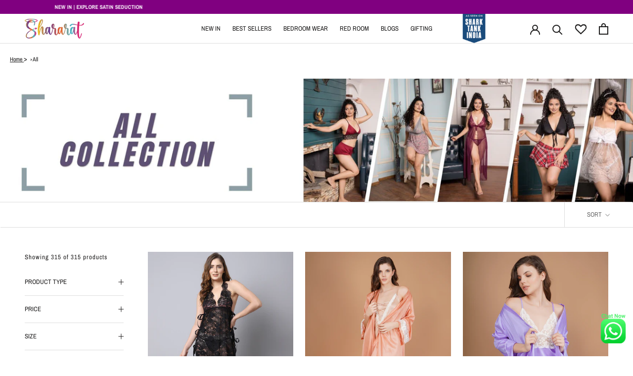

--- FILE ---
content_type: text/html; charset=utf-8
request_url: https://shararat.in/collections/all?page=3
body_size: 56763
content:
<!doctype html>

<html class="no-js" lang="en">
  <head>
    <!-- Google Tag Manager -->
    <script>(function(w,d,s,l,i){w[l]=w[l]||[];w[l].push({'gtm.start':
    new Date().getTime(),event:'gtm.js'});var f=d.getElementsByTagName(s)[0],
    j=d.createElement(s),dl=l!='dataLayer'?'&l='+l:'';j.async=true;j.src=
    'https://www.googletagmanager.com/gtm.js?id='+i+dl;f.parentNode.insertBefore(j,f);
    })(window,document,'script','dataLayer','GTM-W6DVTN43');</script>
    <!-- End Google Tag Manager -->

  
    
    <link rel="preconnect" href="https://fonts.googleapis.com">
    <link rel="preconnect" href="https://fonts.gstatic.com" crossorigin>
    <link href="https://fonts.googleapis.com/css2?family=Playfair+Display:ital,wght@0,400..900;1,400..900&family=Poppins:ital,wght@0,100;0,200;0,300;0,400;0,500;0,600;0,700;0,800;0,900;1,100;1,200;1,300;1,400;1,500;1,600;1,700;1,800;1,900&display=swap" rel="stylesheet">

  
    <link rel="preconnect" href="https://fonts.googleapis.com">
<link rel="preconnect" href="https://fonts.gstatic.com" crossorigin>
<link href="https://fonts.googleapis.com/css2?family=Poppins:ital,wght@0,100;0,200;0,300;0,400;0,500;0,600;0,700;0,800;0,900;1,100;1,200;1,300;1,400;1,500;1,600;1,700;1,800;1,900&display=swap" rel="stylesheet">
  

<script>

window.merchantInfo  = {
        mid: "19g6hlp2b2m1x",
        environment: "production",
        type: "merchantInfo",
  		storeId: "63336775938",
  		fbpixel: "637398408046901",
      }
var productFormSelector = '';
var cart = {"note":null,"attributes":{},"original_total_price":0,"total_price":0,"total_discount":0,"total_weight":0.0,"item_count":0,"items":[],"requires_shipping":false,"currency":"INR","items_subtotal_price":0,"cart_level_discount_applications":[],"checkout_charge_amount":0}
var templateName = 'collection'
</script>

<script src="https://pdp.gokwik.co/merchant-integration/build/merchant.integration.js?v4"></script>
<script src="https://analytics.gokwik.co/analytics.js" id="gokwikHeaderAnalytics"></script>

<style>

.gokwik-checkout {
  width: 100%;
  display: flex;
  justify-content: center;
  flex-direction: column;
  align-items: end;
  margin-bottom: 10px;
}
.gokwik-checkout button {
  max-width:400px;
  width: 100%;
  border: none;
  display: flex;
  justify-content: center;
  align-items: center;
  background: #e21b70;
  position: relative;
  margin: 0;
  padding: 5px 10px;
  height:42px;
}
#gokwik-buy-now.disabled, .gokwik-disabled{
  opacity:0.5;
  cursor: not-allowed;
  }
  .gokwik-checkout button:focus {
  outline: none;
}
.gokwik-checkout button > span {
  display: flex;
}
.gokwik-checkout button > span.btn-text {
  display: flex;
  flex-direction: column;
  color: #ffffff;
  align-items: flex-start;
}
.gokwik-checkout button > span.btn-text > span:last-child {
	padding-top: 2px;
    font-size: 10px;
    line-height: 10px;
    text-transform: initial;
}
.gokwik-checkout button > span.btn-text > span:first-child {
   font-size: 12px;
      text-transform: uppercase;
}
.gokwik-checkout button > span.pay-opt-icon img:first-child {
  margin-right: 10px;
  margin-left: 10px;
}
/*   Additional */


 

  

 #gokwik-buy-now {
   background: #1c1b1b;
   max-width: 600px;
   width: 100%;
   color: #ffffff;
   cursor: pointer;
   line-height: 1;
   border: none;
   padding: 15px 10px;
   font-size: 12px;
    margin-bottom: 10px;
    text-transform: uppercase;
   position:relative;
 }

  

/* Loader CSS */
  #btn-loader{
    display: none;
    position: absolute;
    top: 0;
    bottom: 0;
    left: 0;
    right: 0;
    justify-content: center;
    align-items: center;
    background:#e21b70;

  } 

.cir-loader,
.cir-loader:after {
  border-radius: 50%;
  width: 35px;
  height: 35px;
}
.cir-loader {
  margin: 6px auto;
  font-size: 10px;
  position: relative;
  text-indent: -9999em;
  border-top: 0.5em solid rgba(255, 255, 255, 0.2);
  border-right: 0.5em solid rgba(255, 255, 255, 0.2);
  border-bottom: 0.5em solid rgba(255, 255, 255, 0.2);
  border-left: 0.5em solid #ffffff;
  -webkit-transform: translateZ(0);
  -ms-transform: translateZ(0);
  transform: translateZ(0);
  -webkit-animation: load8 1.1s infinite linear;
  animation: load8 1.1s infinite linear;
}
@-webkit-keyframes load8 {
  0% {
    -webkit-transform: rotate(0deg);
    transform: rotate(0deg);
  }
  100% {
    -webkit-transform: rotate(360deg);
    transform: rotate(360deg);
  }
}
@keyframes load8 {
  0% {
    -webkit-transform: rotate(0deg);
    transform: rotate(0deg);
  }
  100% {
    -webkit-transform: rotate(360deg);
    transform: rotate(360deg);
  }
}
</style> 



<script>
window.KiwiSizing = window.KiwiSizing === undefined ? {} : window.KiwiSizing;
KiwiSizing.shop = "shararat-com.myshopify.com";


</script>
	<!-- Added by AVADA SEO Suite -->
	

<meta name="twitter:image" content="http://shararat.in/cdn/shop/collections/BABYDOLL_c706fca0-4fc0-4a64-a1b6-9b681bd861f6.jpg?v=1725274608">
<script>
  const avadaLightJsExclude = ['cdn.nfcube.com', 'assets/ecom.js', 'variant-title-king', 'linked_options_variants', 'smile-loader.js', 'smart-product-filter-search', 'rivo-loyalty-referrals', 'avada-cookie-consent', 'consentmo-gdpr', 'quinn'];
  const avadaLightJsInclude = ['https://www.googletagmanager.com/', 'https://connect.facebook.net/', 'https://business-api.tiktok.com/', 'https://static.klaviyo.com/'];
  window.AVADA_SPEED_BLACKLIST = avadaLightJsInclude.map(item => new RegExp(item, 'i'));
  window.AVADA_SPEED_WHITELIST = avadaLightJsExclude.map(item => new RegExp(item, 'i'));
</script>

<script>
  const isSpeedUpEnable = !1741336267352 || Date.now() < 1741336267352;
  if (isSpeedUpEnable) {
    const avadaSpeedUp=0.5;
    if(isSpeedUpEnable) {
  function _0x55aa(_0x575858,_0x2fd0be){const _0x30a92f=_0x1cb5();return _0x55aa=function(_0x4e8b41,_0xcd1690){_0x4e8b41=_0x4e8b41-(0xb5e+0xd*0x147+-0x1b1a);let _0x1c09f7=_0x30a92f[_0x4e8b41];return _0x1c09f7;},_0x55aa(_0x575858,_0x2fd0be);}(function(_0x4ad4dc,_0x42545f){const _0x5c7741=_0x55aa,_0x323f4d=_0x4ad4dc();while(!![]){try{const _0x588ea5=parseInt(_0x5c7741(0x10c))/(0xb6f+-0x1853+0xce5)*(-parseInt(_0x5c7741(0x157))/(-0x2363*0x1+0x1dd4+0x591*0x1))+-parseInt(_0x5c7741(0x171))/(0x269b+-0xeb+-0xf*0x283)*(parseInt(_0x5c7741(0x116))/(0x2e1+0x1*0x17b3+-0x110*0x19))+-parseInt(_0x5c7741(0x147))/(-0x1489+-0x312*0x6+0x26fa*0x1)+-parseInt(_0x5c7741(0xfa))/(-0x744+0x1*0xb5d+-0x413)*(-parseInt(_0x5c7741(0x102))/(-0x1e87+0x9e*-0x16+0x2c22))+parseInt(_0x5c7741(0x136))/(0x1e2d+0x1498+-0x1a3*0x1f)+parseInt(_0x5c7741(0x16e))/(0x460+0x1d96+0x3*-0xb4f)*(-parseInt(_0x5c7741(0xe3))/(-0x9ca+-0x1*-0x93f+0x1*0x95))+parseInt(_0x5c7741(0xf8))/(-0x1f73*0x1+0x6*-0x510+0x3dde);if(_0x588ea5===_0x42545f)break;else _0x323f4d['push'](_0x323f4d['shift']());}catch(_0x5d6d7e){_0x323f4d['push'](_0x323f4d['shift']());}}}(_0x1cb5,-0x193549+0x5dc3*-0x31+-0x2f963*-0x13),(function(){const _0x5cb2b4=_0x55aa,_0x23f9e9={'yXGBq':function(_0x237aef,_0x385938){return _0x237aef!==_0x385938;},'XduVF':function(_0x21018d,_0x56ff60){return _0x21018d===_0x56ff60;},'RChnz':_0x5cb2b4(0xf4)+_0x5cb2b4(0xe9)+_0x5cb2b4(0x14a),'TAsuR':function(_0xe21eca,_0x33e114){return _0xe21eca%_0x33e114;},'EvLYw':function(_0x1326ad,_0x261d04){return _0x1326ad!==_0x261d04;},'nnhAQ':_0x5cb2b4(0x107),'swpMF':_0x5cb2b4(0x16d),'plMMu':_0x5cb2b4(0xe8)+_0x5cb2b4(0x135),'PqBPA':function(_0x2ba85c,_0x35b541){return _0x2ba85c<_0x35b541;},'NKPCA':_0x5cb2b4(0xfc),'TINqh':function(_0x4116e3,_0x3ffd02,_0x2c8722){return _0x4116e3(_0x3ffd02,_0x2c8722);},'BAueN':_0x5cb2b4(0x120),'NgloT':_0x5cb2b4(0x14c),'ThSSU':function(_0xeb212a,_0x4341c1){return _0xeb212a+_0x4341c1;},'lDDHN':function(_0x4a1a48,_0x45ebfb){return _0x4a1a48 instanceof _0x45ebfb;},'toAYB':function(_0xcf0fa9,_0xf5fa6a){return _0xcf0fa9 instanceof _0xf5fa6a;},'VMiyW':function(_0x5300e4,_0x44e0f4){return _0x5300e4(_0x44e0f4);},'iyhbw':_0x5cb2b4(0x119),'zuWfR':function(_0x19c3e4,_0x4ee6e8){return _0x19c3e4<_0x4ee6e8;},'vEmrv':function(_0xd798cf,_0x5ea2dd){return _0xd798cf!==_0x5ea2dd;},'yxERj':function(_0x24b03b,_0x5aa292){return _0x24b03b||_0x5aa292;},'MZpwM':_0x5cb2b4(0x110)+_0x5cb2b4(0x109)+'pt','IeUHK':function(_0x5a4c7e,_0x2edf70){return _0x5a4c7e-_0x2edf70;},'Idvge':function(_0x3b526e,_0x36b469){return _0x3b526e<_0x36b469;},'qRwfm':_0x5cb2b4(0x16b)+_0x5cb2b4(0xf1),'CvXDN':function(_0x4b4208,_0x1db216){return _0x4b4208<_0x1db216;},'acPIM':function(_0x7d44b7,_0x3020d2){return _0x7d44b7(_0x3020d2);},'MyLMO':function(_0x22d4b2,_0xe7a6a0){return _0x22d4b2<_0xe7a6a0;},'boDyh':function(_0x176992,_0x346381,_0xab7fc){return _0x176992(_0x346381,_0xab7fc);},'ZANXD':_0x5cb2b4(0x10f)+_0x5cb2b4(0x12a)+_0x5cb2b4(0x142),'CXwRZ':_0x5cb2b4(0x123)+_0x5cb2b4(0x15f),'AuMHM':_0x5cb2b4(0x161),'KUuFZ':_0x5cb2b4(0xe6),'MSwtw':_0x5cb2b4(0x13a),'ERvPB':_0x5cb2b4(0x134),'ycTDj':_0x5cb2b4(0x15b),'Tvhir':_0x5cb2b4(0x154)},_0x469be1=_0x23f9e9[_0x5cb2b4(0x153)],_0x36fe07={'blacklist':window[_0x5cb2b4(0x11f)+_0x5cb2b4(0x115)+'T'],'whitelist':window[_0x5cb2b4(0x11f)+_0x5cb2b4(0x13e)+'T']},_0x26516a={'blacklisted':[]},_0x34e4a6=(_0x2be2f5,_0x25b3b2)=>{const _0x80dd2=_0x5cb2b4;if(_0x2be2f5&&(!_0x25b3b2||_0x23f9e9[_0x80dd2(0x13b)](_0x25b3b2,_0x469be1))&&(!_0x36fe07[_0x80dd2(0x170)]||_0x36fe07[_0x80dd2(0x170)][_0x80dd2(0x151)](_0xa5c7cf=>_0xa5c7cf[_0x80dd2(0x12b)](_0x2be2f5)))&&(!_0x36fe07[_0x80dd2(0x165)]||_0x36fe07[_0x80dd2(0x165)][_0x80dd2(0x156)](_0x4e2570=>!_0x4e2570[_0x80dd2(0x12b)](_0x2be2f5)))&&_0x23f9e9[_0x80dd2(0xf7)](avadaSpeedUp,0x5*0x256+-0x1*0x66c+-0x542+0.5)&&_0x2be2f5[_0x80dd2(0x137)](_0x23f9e9[_0x80dd2(0xe7)])){const _0x413c89=_0x2be2f5[_0x80dd2(0x16c)];return _0x23f9e9[_0x80dd2(0xf7)](_0x23f9e9[_0x80dd2(0x11e)](_0x413c89,-0x1deb*-0x1+0xf13+-0x2cfc),0x1176+-0x78b*0x5+0x1441);}return _0x2be2f5&&(!_0x25b3b2||_0x23f9e9[_0x80dd2(0xed)](_0x25b3b2,_0x469be1))&&(!_0x36fe07[_0x80dd2(0x170)]||_0x36fe07[_0x80dd2(0x170)][_0x80dd2(0x151)](_0x3d689d=>_0x3d689d[_0x80dd2(0x12b)](_0x2be2f5)))&&(!_0x36fe07[_0x80dd2(0x165)]||_0x36fe07[_0x80dd2(0x165)][_0x80dd2(0x156)](_0x26a7b3=>!_0x26a7b3[_0x80dd2(0x12b)](_0x2be2f5)));},_0x11462f=function(_0x42927f){const _0x346823=_0x5cb2b4,_0x5426ae=_0x42927f[_0x346823(0x159)+'te'](_0x23f9e9[_0x346823(0x14e)]);return _0x36fe07[_0x346823(0x170)]&&_0x36fe07[_0x346823(0x170)][_0x346823(0x156)](_0x107b0d=>!_0x107b0d[_0x346823(0x12b)](_0x5426ae))||_0x36fe07[_0x346823(0x165)]&&_0x36fe07[_0x346823(0x165)][_0x346823(0x151)](_0x1e7160=>_0x1e7160[_0x346823(0x12b)](_0x5426ae));},_0x39299f=new MutationObserver(_0x45c995=>{const _0x21802a=_0x5cb2b4,_0x3bc801={'mafxh':function(_0x6f9c57,_0x229989){const _0x9d39b1=_0x55aa;return _0x23f9e9[_0x9d39b1(0xf7)](_0x6f9c57,_0x229989);},'SrchE':_0x23f9e9[_0x21802a(0xe2)],'pvjbV':_0x23f9e9[_0x21802a(0xf6)]};for(let _0x333494=-0x7d7+-0x893+0x106a;_0x23f9e9[_0x21802a(0x158)](_0x333494,_0x45c995[_0x21802a(0x16c)]);_0x333494++){const {addedNodes:_0x1b685b}=_0x45c995[_0x333494];for(let _0x2f087=0x1f03+0x84b+0x1*-0x274e;_0x23f9e9[_0x21802a(0x158)](_0x2f087,_0x1b685b[_0x21802a(0x16c)]);_0x2f087++){const _0x4e5bac=_0x1b685b[_0x2f087];if(_0x23f9e9[_0x21802a(0xf7)](_0x4e5bac[_0x21802a(0x121)],-0x1f3a+-0x1*0x1b93+-0x3*-0x139a)&&_0x23f9e9[_0x21802a(0xf7)](_0x4e5bac[_0x21802a(0x152)],_0x23f9e9[_0x21802a(0xe0)])){const _0x5d9a67=_0x4e5bac[_0x21802a(0x107)],_0x3fb522=_0x4e5bac[_0x21802a(0x16d)];if(_0x23f9e9[_0x21802a(0x103)](_0x34e4a6,_0x5d9a67,_0x3fb522)){_0x26516a[_0x21802a(0x160)+'d'][_0x21802a(0x128)]([_0x4e5bac,_0x4e5bac[_0x21802a(0x16d)]]),_0x4e5bac[_0x21802a(0x16d)]=_0x469be1;const _0x1e52da=function(_0x2c95ff){const _0x359b13=_0x21802a;if(_0x3bc801[_0x359b13(0x118)](_0x4e5bac[_0x359b13(0x159)+'te'](_0x3bc801[_0x359b13(0x166)]),_0x469be1))_0x2c95ff[_0x359b13(0x112)+_0x359b13(0x150)]();_0x4e5bac[_0x359b13(0xec)+_0x359b13(0x130)](_0x3bc801[_0x359b13(0xe4)],_0x1e52da);};_0x4e5bac[_0x21802a(0x12d)+_0x21802a(0x163)](_0x23f9e9[_0x21802a(0xf6)],_0x1e52da),_0x4e5bac[_0x21802a(0x12c)+_0x21802a(0x131)]&&_0x4e5bac[_0x21802a(0x12c)+_0x21802a(0x131)][_0x21802a(0x11a)+'d'](_0x4e5bac);}}}}});_0x39299f[_0x5cb2b4(0x105)](document[_0x5cb2b4(0x10b)+_0x5cb2b4(0x16a)],{'childList':!![],'subtree':!![]});const _0x2910a9=/[|\\{}()\[\]^$+*?.]/g,_0xa9f173=function(..._0x1baa33){const _0x3053cc=_0x5cb2b4,_0x2e6f61={'mMWha':function(_0x158c76,_0x5c404b){const _0x25a05c=_0x55aa;return _0x23f9e9[_0x25a05c(0xf7)](_0x158c76,_0x5c404b);},'BXirI':_0x23f9e9[_0x3053cc(0x141)],'COGok':function(_0x421bf7,_0x55453a){const _0x4fd417=_0x3053cc;return _0x23f9e9[_0x4fd417(0x167)](_0x421bf7,_0x55453a);},'XLSAp':function(_0x193984,_0x35c446){const _0x5bbecf=_0x3053cc;return _0x23f9e9[_0x5bbecf(0xed)](_0x193984,_0x35c446);},'EygRw':function(_0xfbb69c,_0x21b15d){const _0xe5c840=_0x3053cc;return _0x23f9e9[_0xe5c840(0x104)](_0xfbb69c,_0x21b15d);},'xZuNx':_0x23f9e9[_0x3053cc(0x139)],'SBUaW':function(_0x5739bf,_0x2c2fab){const _0x42cbb1=_0x3053cc;return _0x23f9e9[_0x42cbb1(0x172)](_0x5739bf,_0x2c2fab);},'EAoTR':function(_0x123b29,_0x5b29bf){const _0x2828d2=_0x3053cc;return _0x23f9e9[_0x2828d2(0x11d)](_0x123b29,_0x5b29bf);},'cdYdq':_0x23f9e9[_0x3053cc(0x14e)],'WzJcf':_0x23f9e9[_0x3053cc(0xe2)],'nytPK':function(_0x53f733,_0x4ad021){const _0x4f0333=_0x3053cc;return _0x23f9e9[_0x4f0333(0x148)](_0x53f733,_0x4ad021);},'oUrHG':_0x23f9e9[_0x3053cc(0x14d)],'dnxjX':function(_0xed6b5f,_0x573f55){const _0x57aa03=_0x3053cc;return _0x23f9e9[_0x57aa03(0x15a)](_0xed6b5f,_0x573f55);}};_0x23f9e9[_0x3053cc(0x15d)](_0x1baa33[_0x3053cc(0x16c)],-0x1a3*-0x9+-0xf9*0xb+-0x407*0x1)?(_0x36fe07[_0x3053cc(0x170)]=[],_0x36fe07[_0x3053cc(0x165)]=[]):(_0x36fe07[_0x3053cc(0x170)]&&(_0x36fe07[_0x3053cc(0x170)]=_0x36fe07[_0x3053cc(0x170)][_0x3053cc(0x106)](_0xa8e001=>_0x1baa33[_0x3053cc(0x156)](_0x4a8a28=>{const _0x2e425b=_0x3053cc;if(_0x2e6f61[_0x2e425b(0x111)](typeof _0x4a8a28,_0x2e6f61[_0x2e425b(0x155)]))return!_0xa8e001[_0x2e425b(0x12b)](_0x4a8a28);else{if(_0x2e6f61[_0x2e425b(0xeb)](_0x4a8a28,RegExp))return _0x2e6f61[_0x2e425b(0x145)](_0xa8e001[_0x2e425b(0xdf)](),_0x4a8a28[_0x2e425b(0xdf)]());}}))),_0x36fe07[_0x3053cc(0x165)]&&(_0x36fe07[_0x3053cc(0x165)]=[..._0x36fe07[_0x3053cc(0x165)],..._0x1baa33[_0x3053cc(0xff)](_0x4e4c02=>{const _0x7c755c=_0x3053cc;if(_0x23f9e9[_0x7c755c(0xf7)](typeof _0x4e4c02,_0x23f9e9[_0x7c755c(0x141)])){const _0x932437=_0x4e4c02[_0x7c755c(0xea)](_0x2910a9,_0x23f9e9[_0x7c755c(0x16f)]),_0x34e686=_0x23f9e9[_0x7c755c(0xf0)](_0x23f9e9[_0x7c755c(0xf0)]('.*',_0x932437),'.*');if(_0x36fe07[_0x7c755c(0x165)][_0x7c755c(0x156)](_0x21ef9a=>_0x21ef9a[_0x7c755c(0xdf)]()!==_0x34e686[_0x7c755c(0xdf)]()))return new RegExp(_0x34e686);}else{if(_0x23f9e9[_0x7c755c(0x117)](_0x4e4c02,RegExp)){if(_0x36fe07[_0x7c755c(0x165)][_0x7c755c(0x156)](_0x5a3f09=>_0x5a3f09[_0x7c755c(0xdf)]()!==_0x4e4c02[_0x7c755c(0xdf)]()))return _0x4e4c02;}}return null;})[_0x3053cc(0x106)](Boolean)]));const _0x3eeb55=document[_0x3053cc(0x11b)+_0x3053cc(0x10e)](_0x23f9e9[_0x3053cc(0xf0)](_0x23f9e9[_0x3053cc(0xf0)](_0x23f9e9[_0x3053cc(0x122)],_0x469be1),'"]'));for(let _0xf831f7=-0x21aa+-0x1793+0x393d*0x1;_0x23f9e9[_0x3053cc(0x14b)](_0xf831f7,_0x3eeb55[_0x3053cc(0x16c)]);_0xf831f7++){const _0x5868cb=_0x3eeb55[_0xf831f7];_0x23f9e9[_0x3053cc(0x132)](_0x11462f,_0x5868cb)&&(_0x26516a[_0x3053cc(0x160)+'d'][_0x3053cc(0x128)]([_0x5868cb,_0x23f9e9[_0x3053cc(0x14d)]]),_0x5868cb[_0x3053cc(0x12c)+_0x3053cc(0x131)][_0x3053cc(0x11a)+'d'](_0x5868cb));}let _0xdf8cd0=-0x17da+0x2461+-0xc87*0x1;[..._0x26516a[_0x3053cc(0x160)+'d']][_0x3053cc(0x10d)](([_0x226aeb,_0x33eaa7],_0xe33bca)=>{const _0x2aa7bf=_0x3053cc;if(_0x2e6f61[_0x2aa7bf(0x143)](_0x11462f,_0x226aeb)){const _0x41da0d=document[_0x2aa7bf(0x11c)+_0x2aa7bf(0x131)](_0x2e6f61[_0x2aa7bf(0x127)]);for(let _0x6784c7=0xd7b+-0xaa5+-0x2d6;_0x2e6f61[_0x2aa7bf(0x164)](_0x6784c7,_0x226aeb[_0x2aa7bf(0xe5)][_0x2aa7bf(0x16c)]);_0x6784c7++){const _0x4ca758=_0x226aeb[_0x2aa7bf(0xe5)][_0x6784c7];_0x2e6f61[_0x2aa7bf(0x12f)](_0x4ca758[_0x2aa7bf(0x133)],_0x2e6f61[_0x2aa7bf(0x13f)])&&_0x2e6f61[_0x2aa7bf(0x145)](_0x4ca758[_0x2aa7bf(0x133)],_0x2e6f61[_0x2aa7bf(0x100)])&&_0x41da0d[_0x2aa7bf(0xe1)+'te'](_0x4ca758[_0x2aa7bf(0x133)],_0x226aeb[_0x2aa7bf(0xe5)][_0x6784c7][_0x2aa7bf(0x12e)]);}_0x41da0d[_0x2aa7bf(0xe1)+'te'](_0x2e6f61[_0x2aa7bf(0x13f)],_0x226aeb[_0x2aa7bf(0x107)]),_0x41da0d[_0x2aa7bf(0xe1)+'te'](_0x2e6f61[_0x2aa7bf(0x100)],_0x2e6f61[_0x2aa7bf(0x101)](_0x33eaa7,_0x2e6f61[_0x2aa7bf(0x126)])),document[_0x2aa7bf(0x113)][_0x2aa7bf(0x146)+'d'](_0x41da0d),_0x26516a[_0x2aa7bf(0x160)+'d'][_0x2aa7bf(0x162)](_0x2e6f61[_0x2aa7bf(0x13d)](_0xe33bca,_0xdf8cd0),-0x105d*0x2+0x1*-0xeaa+0x2f65),_0xdf8cd0++;}}),_0x36fe07[_0x3053cc(0x170)]&&_0x23f9e9[_0x3053cc(0xf3)](_0x36fe07[_0x3053cc(0x170)][_0x3053cc(0x16c)],0x10f2+-0x1a42+0x951)&&_0x39299f[_0x3053cc(0x15c)]();},_0x4c2397=document[_0x5cb2b4(0x11c)+_0x5cb2b4(0x131)],_0x573f89={'src':Object[_0x5cb2b4(0x14f)+_0x5cb2b4(0xfd)+_0x5cb2b4(0x144)](HTMLScriptElement[_0x5cb2b4(0xf9)],_0x23f9e9[_0x5cb2b4(0x14e)]),'type':Object[_0x5cb2b4(0x14f)+_0x5cb2b4(0xfd)+_0x5cb2b4(0x144)](HTMLScriptElement[_0x5cb2b4(0xf9)],_0x23f9e9[_0x5cb2b4(0xe2)])};document[_0x5cb2b4(0x11c)+_0x5cb2b4(0x131)]=function(..._0x4db605){const _0x1480b5=_0x5cb2b4,_0x3a6982={'KNNxG':function(_0x32fa39,_0x2a57e4,_0x3cc08f){const _0x5ead12=_0x55aa;return _0x23f9e9[_0x5ead12(0x169)](_0x32fa39,_0x2a57e4,_0x3cc08f);}};if(_0x23f9e9[_0x1480b5(0x13b)](_0x4db605[-0x4*-0x376+0x4*0x2f+-0xe94][_0x1480b5(0x140)+'e'](),_0x23f9e9[_0x1480b5(0x139)]))return _0x4c2397[_0x1480b5(0x114)](document)(..._0x4db605);const _0x2f091d=_0x4c2397[_0x1480b5(0x114)](document)(..._0x4db605);try{Object[_0x1480b5(0xf2)+_0x1480b5(0x149)](_0x2f091d,{'src':{..._0x573f89[_0x1480b5(0x107)],'set'(_0x3ae2bc){const _0x5d6fdc=_0x1480b5;_0x3a6982[_0x5d6fdc(0x129)](_0x34e4a6,_0x3ae2bc,_0x2f091d[_0x5d6fdc(0x16d)])&&_0x573f89[_0x5d6fdc(0x16d)][_0x5d6fdc(0x10a)][_0x5d6fdc(0x125)](this,_0x469be1),_0x573f89[_0x5d6fdc(0x107)][_0x5d6fdc(0x10a)][_0x5d6fdc(0x125)](this,_0x3ae2bc);}},'type':{..._0x573f89[_0x1480b5(0x16d)],'get'(){const _0x436e9e=_0x1480b5,_0x4b63b9=_0x573f89[_0x436e9e(0x16d)][_0x436e9e(0xfb)][_0x436e9e(0x125)](this);if(_0x23f9e9[_0x436e9e(0xf7)](_0x4b63b9,_0x469be1)||_0x23f9e9[_0x436e9e(0x103)](_0x34e4a6,this[_0x436e9e(0x107)],_0x4b63b9))return null;return _0x4b63b9;},'set'(_0x174ea3){const _0x1dff57=_0x1480b5,_0xa2fd13=_0x23f9e9[_0x1dff57(0x103)](_0x34e4a6,_0x2f091d[_0x1dff57(0x107)],_0x2f091d[_0x1dff57(0x16d)])?_0x469be1:_0x174ea3;_0x573f89[_0x1dff57(0x16d)][_0x1dff57(0x10a)][_0x1dff57(0x125)](this,_0xa2fd13);}}}),_0x2f091d[_0x1480b5(0xe1)+'te']=function(_0x5b0870,_0x8c60d5){const _0xab22d4=_0x1480b5;if(_0x23f9e9[_0xab22d4(0xf7)](_0x5b0870,_0x23f9e9[_0xab22d4(0xe2)])||_0x23f9e9[_0xab22d4(0xf7)](_0x5b0870,_0x23f9e9[_0xab22d4(0x14e)]))_0x2f091d[_0x5b0870]=_0x8c60d5;else HTMLScriptElement[_0xab22d4(0xf9)][_0xab22d4(0xe1)+'te'][_0xab22d4(0x125)](_0x2f091d,_0x5b0870,_0x8c60d5);};}catch(_0x5a9461){console[_0x1480b5(0x168)](_0x23f9e9[_0x1480b5(0xef)],_0x5a9461);}return _0x2f091d;};const _0x5883c5=[_0x23f9e9[_0x5cb2b4(0xfe)],_0x23f9e9[_0x5cb2b4(0x13c)],_0x23f9e9[_0x5cb2b4(0xf5)],_0x23f9e9[_0x5cb2b4(0x15e)],_0x23f9e9[_0x5cb2b4(0x138)],_0x23f9e9[_0x5cb2b4(0x124)]],_0x4ab8d2=_0x5883c5[_0x5cb2b4(0xff)](_0x439d08=>{return{'type':_0x439d08,'listener':()=>_0xa9f173(),'options':{'passive':!![]}};});_0x4ab8d2[_0x5cb2b4(0x10d)](_0x4d3535=>{const _0x3882ab=_0x5cb2b4;document[_0x3882ab(0x12d)+_0x3882ab(0x163)](_0x4d3535[_0x3882ab(0x16d)],_0x4d3535[_0x3882ab(0xee)],_0x4d3535[_0x3882ab(0x108)]);});}()));function _0x1cb5(){const _0x15f8e0=['ault','some','tagName','CXwRZ','wheel','BXirI','every','6lYvYYX','PqBPA','getAttribu','IeUHK','touchstart','disconnect','Idvge','ERvPB','/blocked','blackliste','keydown','splice','stener','SBUaW','whitelist','SrchE','toAYB','warn','boDyh','ement','script[typ','length','type','346347wGqEBH','NgloT','blacklist','33OVoYHk','zuWfR','toString','NKPCA','setAttribu','swpMF','230EEqEiq','pvjbV','attributes','mousemove','RChnz','beforescri','y.com/exte','replace','COGok','removeEven','EvLYw','listener','ZANXD','ThSSU','e="','defineProp','MyLMO','cdn.shopif','MSwtw','plMMu','XduVF','22621984JRJQxz','prototype','8818116NVbcZr','get','SCRIPT','ertyDescri','AuMHM','map','WzJcf','nytPK','7kiZatp','TINqh','VMiyW','observe','filter','src','options','n/javascri','set','documentEl','478083wuqgQV','forEach','torAll','Avada cann','applicatio','mMWha','preventDef','head','bind','D_BLACKLIS','75496skzGVx','lDDHN','mafxh','script','removeChil','querySelec','createElem','vEmrv','TAsuR','AVADA_SPEE','string','nodeType','qRwfm','javascript','Tvhir','call','oUrHG','xZuNx','push','KNNxG','ot lazy lo','test','parentElem','addEventLi','value','EAoTR','tListener','ent','acPIM','name','touchmove','ptexecute','6968312SmqlIb','includes','ycTDj','iyhbw','touchend','yXGBq','KUuFZ','dnxjX','D_WHITELIS','cdYdq','toLowerCas','BAueN','ad script','EygRw','ptor','XLSAp','appendChil','4975500NoPAFA','yxERj','erties','nsions','CvXDN','\$&','MZpwM','nnhAQ','getOwnProp'];_0x1cb5=function(){return _0x15f8e0;};return _0x1cb5();}
}
    class LightJsLoader{constructor(e){this.jQs=[],this.listener=this.handleListener.bind(this,e),this.scripts=["default","defer","async"].reduce(((e,t)=>({...e,[t]:[]})),{});const t=this;e.forEach((e=>window.addEventListener(e,t.listener,{passive:!0})))}handleListener(e){const t=this;return e.forEach((e=>window.removeEventListener(e,t.listener))),"complete"===document.readyState?this.handleDOM():document.addEventListener("readystatechange",(e=>{if("complete"===e.target.readyState)return setTimeout(t.handleDOM.bind(t),1)}))}async handleDOM(){this.suspendEvent(),this.suspendJQuery(),this.findScripts(),this.preloadScripts();for(const e of Object.keys(this.scripts))await this.replaceScripts(this.scripts[e]);for(const e of["DOMContentLoaded","readystatechange"])await this.requestRepaint(),document.dispatchEvent(new Event("lightJS-"+e));document.lightJSonreadystatechange&&document.lightJSonreadystatechange();for(const e of["DOMContentLoaded","load"])await this.requestRepaint(),window.dispatchEvent(new Event("lightJS-"+e));await this.requestRepaint(),window.lightJSonload&&window.lightJSonload(),await this.requestRepaint(),this.jQs.forEach((e=>e(window).trigger("lightJS-jquery-load"))),window.dispatchEvent(new Event("lightJS-pageshow")),await this.requestRepaint(),window.lightJSonpageshow&&window.lightJSonpageshow()}async requestRepaint(){return new Promise((e=>requestAnimationFrame(e)))}findScripts(){document.querySelectorAll("script[type=lightJs]").forEach((e=>{e.hasAttribute("src")?e.hasAttribute("async")&&e.async?this.scripts.async.push(e):e.hasAttribute("defer")&&e.defer?this.scripts.defer.push(e):this.scripts.default.push(e):this.scripts.default.push(e)}))}preloadScripts(){const e=this,t=Object.keys(this.scripts).reduce(((t,n)=>[...t,...e.scripts[n]]),[]),n=document.createDocumentFragment();t.forEach((e=>{const t=e.getAttribute("src");if(!t)return;const s=document.createElement("link");s.href=t,s.rel="preload",s.as="script",n.appendChild(s)})),document.head.appendChild(n)}async replaceScripts(e){let t;for(;t=e.shift();)await this.requestRepaint(),new Promise((e=>{const n=document.createElement("script");[...t.attributes].forEach((e=>{"type"!==e.nodeName&&n.setAttribute(e.nodeName,e.nodeValue)})),t.hasAttribute("src")?(n.addEventListener("load",e),n.addEventListener("error",e)):(n.text=t.text,e()),t.parentNode.replaceChild(n,t)}))}suspendEvent(){const e={};[{obj:document,name:"DOMContentLoaded"},{obj:window,name:"DOMContentLoaded"},{obj:window,name:"load"},{obj:window,name:"pageshow"},{obj:document,name:"readystatechange"}].map((t=>function(t,n){function s(n){return e[t].list.indexOf(n)>=0?"lightJS-"+n:n}e[t]||(e[t]={list:[n],add:t.addEventListener,remove:t.removeEventListener},t.addEventListener=(...n)=>{n[0]=s(n[0]),e[t].add.apply(t,n)},t.removeEventListener=(...n)=>{n[0]=s(n[0]),e[t].remove.apply(t,n)})}(t.obj,t.name))),[{obj:document,name:"onreadystatechange"},{obj:window,name:"onpageshow"}].map((e=>function(e,t){let n=e[t];Object.defineProperty(e,t,{get:()=>n||function(){},set:s=>{e["lightJS"+t]=n=s}})}(e.obj,e.name)))}suspendJQuery(){const e=this;let t=window.jQuery;Object.defineProperty(window,"jQuery",{get:()=>t,set(n){if(!n||!n.fn||!e.jQs.includes(n))return void(t=n);n.fn.ready=n.fn.init.prototype.ready=e=>{e.bind(document)(n)};const s=n.fn.on;n.fn.on=n.fn.init.prototype.on=function(...e){if(window!==this[0])return s.apply(this,e),this;const t=e=>e.split(" ").map((e=>"load"===e||0===e.indexOf("load.")?"lightJS-jquery-load":e)).join(" ");return"string"==typeof e[0]||e[0]instanceof String?(e[0]=t(e[0]),s.apply(this,e),this):("object"==typeof e[0]&&Object.keys(e[0]).forEach((n=>{delete Object.assign(e[0],{[t(n)]:e[0][n]})[n]})),s.apply(this,e),this)},e.jQs.push(n),t=n}})}}
new LightJsLoader(["keydown","mousemove","touchend","touchmove","touchstart","wheel"]);
  }
</script>

	<!-- /Added by AVADA SEO Suites -->
    <meta charset="utf-8"> 
    <meta http-equiv="X-UA-Compatible" content="IE=edge,chrome=1">
    <meta name="viewport" content="width=device-width, initial-scale=1.0, height=device-height, minimum-scale=1.0, maximum-scale=1.0">
    <meta name="theme-color" content="">
	<meta name="google-site-verification" content="p1x2V4i5B6zGxZ6TPwpNbzymjc30QddWII-ufXHZygY" />
    <meta property="og:image" content="https://cdn.shopify.com/s/files/1/0633/3677/5938/files/Logo02.jpg?v=1685605695">
<link rel="stylesheet" type="text/css" href=https://d36zfc83ckw6gr.cloudfront.net/the_boom_player/develpoment/core/latest/index.theboomplayer.css>
    <script src="https://ajax.googleapis.com/ajax/libs/jquery/3.6.0/jquery.min.js"></script>
  <link rel="stylesheet" href="https://cdnjs.cloudflare.com/ajax/libs/slick-carousel/1.8.1/slick.min.css" integrity="sha512-yHknP1/AwR+yx26cB1y0cjvQUMvEa2PFzt1c9LlS4pRQ5NOTZFWbhBig+X9G9eYW/8m0/4OXNx8pxJ6z57x0dw==" crossorigin="anonymous" referrerpolicy="no-referrer" />
<link rel="stylesheet" href="https://cdnjs.cloudflare.com/ajax/libs/slick-carousel/1.8.1/slick-theme.min.css" integrity="sha512-17EgCFERpgZKcm0j0fEq1YCJuyAWdz9KUtv1EjVuaOz8pDnh/0nZxmU6BBXwaaxqoi9PQXnRWqlcDB027hgv9A==" crossorigin="anonymous" referrerpolicy="no-referrer" />
<script src="https://cdnjs.cloudflare.com/ajax/libs/slick-carousel/1.8.1/slick.min.js" integrity="sha512-XtmMtDEcNz2j7ekrtHvOVR4iwwaD6o/FUJe6+Zq+HgcCsk3kj4uSQQR8weQ2QVj1o0Pk6PwYLohm206ZzNfubg==" crossorigin="anonymous" referrerpolicy="no-referrer"></script>


    <script>
  $(document).ready(function(){
  	  $('.announce-slider').slick({
    autoplay: true,
    autoplaySpeed: 2000,
    dots: false,
    speed: 2000,
    arrows:false
    //adaptiveHeight: true
});
 });

</script>
    
    <script>
$('[data-action="update-item-quantity"]').click(function(){

    alert("Button clicked!"); progressBar();
});
    </script>

<meta property="og:type" content="website">
  <meta property="og:title" content="All Loungewear &amp; Sleepwear | Bedroom Wear For Women | Shararat">
  <meta property="og:image" content="http://shararat.in/cdn/shop/collections/BABYDOLL_c706fca0-4fc0-4a64-a1b6-9b681bd861f6.jpg?v=1725274608">
  <meta property="og:image:secure_url" content="https://shararat.in/cdn/shop/collections/BABYDOLL_c706fca0-4fc0-4a64-a1b6-9b681bd861f6.jpg?v=1725274608">
  <meta property="og:image:width" content="1080">
  <meta property="og:image:height" content="1440"><meta property="og:description" content="Explore the collection of women&#39;s fashion clothing online. Discover loungewear, sleepwear, and bedroom wear for all sizes at the best prices. Shop above 2000 and a gift worth 499."><meta property="og:url" content="https://shararat.in/collections/all?page=3">
<meta property="og:site_name" content="Shararat"><meta name="twitter:card" content="summary"><meta name="twitter:title" content="All">
  <meta name="twitter:description" content="">
  <meta name="twitter:image" content="https://shararat.in/cdn/shop/collections/BABYDOLL_c706fca0-4fc0-4a64-a1b6-9b681bd861f6_600x600_crop_center.jpg?v=1725274608">
  <!-- Avada Size Chart Script -->
 
<script src="//shararat.in/cdn/shop/t/24/assets/size-chart-data.js?v=181352981247266904851710230553" defer='defer'></script>

    
    
  





<script>
  const AVADA_SC = {};
  AVADA_SC.product = null;
  AVADA_SC.template = "collection";
  AVADA_SC.collections = [];
  AVADA_SC.collectionsName = [];
  AVADA_SC.collectionId = "406159032578";
  
  AVADA_SC.branding = true
</script>

  <!-- /Avada Size Chart Script -->

    <title>
  All Loungewear &amp; Sleepwear | Bedroom Wear For Women | Shararat &ndash; Page 3
    </title>
    <script src="https://static.weaveroo.io/syndicationV2/wstr/build.js"> </script>  



<!-- Google Tag Manager -->
<script>(function(w,d,s,l,i){w[l]=w[l]||[];w[l].push({'gtm.start':
new Date().getTime(),event:'gtm.js'});var f=d.getElementsByTagName(s)[0],
j=d.createElement(s),dl=l!='dataLayer'?'&l='+l:'';j.async=true;j.src=
'https://www.googletagmanager.com/gtm.js?id='+i+dl;f.parentNode.insertBefore(j,f);
})(window,document,'script','dataLayer','GTM-5DMBJDL');</script>
<!-- End Google Tag Manager -->

 
      <meta name="description" content="Explore the collection of women&#39;s fashion clothing online. Discover loungewear, sleepwear, and bedroom wear for all sizes at the best prices. Shop above 2000 and a gift worth 499.">
    

    <link id="hello" rel="canonical" href="https://shararat.in/collections/all?page=3"><link rel="shortcut icon" href="//shararat.in/cdn/shop/files/Fav-Icon_1_96x.png?v=1685600990" type="image/png"><style>
  @font-face {
  font-family: "Archivo Narrow";
  font-weight: 400;
  font-style: normal;
  font-display: fallback;
  src: url("//shararat.in/cdn/fonts/archivo_narrow/archivonarrow_n4.5c3bab850a22055c235cf940f895d873a8689d70.woff2") format("woff2"),
       url("//shararat.in/cdn/fonts/archivo_narrow/archivonarrow_n4.ea12dd22d3319d164475c1d047ae8f973041a9ff.woff") format("woff");
}

  @font-face {
  font-family: "Archivo Narrow";
  font-weight: 400;
  font-style: normal;
  font-display: fallback;
  src: url("//shararat.in/cdn/fonts/archivo_narrow/archivonarrow_n4.5c3bab850a22055c235cf940f895d873a8689d70.woff2") format("woff2"),
       url("//shararat.in/cdn/fonts/archivo_narrow/archivonarrow_n4.ea12dd22d3319d164475c1d047ae8f973041a9ff.woff") format("woff");
}


  @font-face {
  font-family: "Archivo Narrow";
  font-weight: 700;
  font-style: normal;
  font-display: fallback;
  src: url("//shararat.in/cdn/fonts/archivo_narrow/archivonarrow_n7.c049bee49aa92b4cfee86dd4e79c9194b8519e2b.woff2") format("woff2"),
       url("//shararat.in/cdn/fonts/archivo_narrow/archivonarrow_n7.89eabe3e1f3044c02b965aa5ad3e57c9e898709d.woff") format("woff");
}

  @font-face {
  font-family: "Archivo Narrow";
  font-weight: 400;
  font-style: italic;
  font-display: fallback;
  src: url("//shararat.in/cdn/fonts/archivo_narrow/archivonarrow_i4.59445c13f0e607542640c8a56f31dcd8ed680cfa.woff2") format("woff2"),
       url("//shararat.in/cdn/fonts/archivo_narrow/archivonarrow_i4.bbf26c99347034f8df1f87b08c4a929cfc5255c8.woff") format("woff");
}

  @font-face {
  font-family: "Archivo Narrow";
  font-weight: 700;
  font-style: italic;
  font-display: fallback;
  src: url("//shararat.in/cdn/fonts/archivo_narrow/archivonarrow_i7.394cd4c9437ad9084e13f72957e92bfbe366a689.woff2") format("woff2"),
       url("//shararat.in/cdn/fonts/archivo_narrow/archivonarrow_i7.f7e98758eef2e613f5c757b5780e7f43b6bcf700.woff") format("woff");
}


  :root {
    --heading-font-family : "Archivo Narrow", sans-serif;
    --heading-font-weight : 400;
    --heading-font-style  : normal;

    --text-font-family : "Archivo Narrow", sans-serif;
    --text-font-weight : 400;
    --text-font-style  : normal;

    --base-text-font-size   : 14px;
    --default-text-font-size: 14px;--background          : #ffffff;
    --background-rgb      : 255, 255, 255;
    --light-background    : #ffffff;
    --light-background-rgb: 255, 255, 255;
    --heading-color       : #1c1b1b;
    --text-color          : #1c1b1b;
    --text-color-rgb      : 28, 27, 27;
    --text-color-light    : #6a6a6a;
    --text-color-light-rgb: 106, 106, 106;
    --link-color          : #6a6a6a;
    --link-color-rgb      : 106, 106, 106;
    --border-color        : #dddddd;
    --border-color-rgb    : 221, 221, 221;

    --button-background    : #1c1b1b;
    --button-background-rgb: 28, 27, 27;
    --button-text-color    : #ffffff;

    --header-background       : #ffffff;
    --header-heading-color    : #1c1b1b;
    --header-light-text-color : #6a6a6a;
    --header-border-color     : #dddddd;

    --footer-background    : #333333;
    --footer-text-color    : #ffffff;
    --footer-heading-color : #ffffff;
    --footer-border-color  : #525252;

    --navigation-background      : #ffffff;
    --navigation-background-rgb  : 255, 255, 255;
    --navigation-text-color      : #6a6a6a;
    --navigation-text-color-light: rgba(106, 106, 106, 0.5);
    --navigation-border-color    : rgba(106, 106, 106, 0.25);

    --newsletter-popup-background     : #e21b70;
    --newsletter-popup-text-color     : #ffffff;
    --newsletter-popup-text-color-rgb : 255, 255, 255;

    --secondary-elements-background       : #1c1b1b;
    --secondary-elements-background-rgb   : 28, 27, 27;
    --secondary-elements-text-color       : #ffffff;
    --secondary-elements-text-color-light : rgba(255, 255, 255, 0.5);
    --secondary-elements-border-color     : rgba(255, 255, 255, 0.25);

    --product-sale-price-color    : #ed3237;
    --product-sale-price-color-rgb: 237, 50, 55;
    --product-star-rating: #e21b70;

    /* Shopify related variables */
    --payment-terms-background-color: #ffffff;

    /* Products */

    --horizontal-spacing-four-products-per-row: 60px;
        --horizontal-spacing-two-products-per-row : 60px;

    --vertical-spacing-four-products-per-row: 60px;
        --vertical-spacing-two-products-per-row : 75px;

    /* Animation */
    --drawer-transition-timing: cubic-bezier(0.645, 0.045, 0.355, 1);
    --header-base-height: 80px; /* We set a default for browsers that do not support CSS variables */

    /* Cursors */
    --cursor-zoom-in-svg    : url(//shararat.in/cdn/shop/t/24/assets/cursor-zoom-in.svg?v=170532930330058140181710230553);
    --cursor-zoom-in-2x-svg : url(//shararat.in/cdn/shop/t/24/assets/cursor-zoom-in-2x.svg?v=56685658183649387561710230553);
  }
</style>

<script>
  // IE11 does not have support for CSS variables, so we have to polyfill them
  if (!(((window || {}).CSS || {}).supports && window.CSS.supports('(--a: 0)'))) {
    const script = document.createElement('script');
    script.type = 'text/javascript';
    script.src = 'https://cdn.jsdelivr.net/npm/css-vars-ponyfill@2';
    script.onload = function() {
      cssVars({});
    };

    document.getElementsByTagName('head')[0].appendChild(script);
  }
</script>
    <script>window.performance && window.performance.mark && window.performance.mark('shopify.content_for_header.start');</script><meta name="google-site-verification" content="5ZvQzW91Ut0_FTOu5sCRL433DlNRMHEZglInoI8ie0U">
<meta name="google-site-verification" content="bvJUkD1wzTlt7A2qrVyPY9iZ6W5mp8YJUozOtoUw4zY">
<meta id="shopify-digital-wallet" name="shopify-digital-wallet" content="/63336775938/digital_wallets/dialog">
<link rel="alternate" type="application/atom+xml" title="Feed" href="/collections/all.atom" />
<link rel="prev" href="/collections/all?page=2">
<link rel="next" href="/collections/all?page=4">
<link rel="alternate" type="application/json+oembed" href="https://shararat.in/collections/all.oembed?page=3">
<script async="async" src="/checkouts/internal/preloads.js?locale=en-IN"></script>
<script id="shopify-features" type="application/json">{"accessToken":"7026d56685141892acdc05bb3ab55f44","betas":["rich-media-storefront-analytics"],"domain":"shararat.in","predictiveSearch":true,"shopId":63336775938,"locale":"en"}</script>
<script>var Shopify = Shopify || {};
Shopify.shop = "shararat-com.myshopify.com";
Shopify.locale = "en";
Shopify.currency = {"active":"INR","rate":"1.0"};
Shopify.country = "IN";
Shopify.theme = {"name":"changes-of-header-part","id":140669255938,"schema_name":"Prestige","schema_version":"5.3.2","theme_store_id":null,"role":"main"};
Shopify.theme.handle = "null";
Shopify.theme.style = {"id":null,"handle":null};
Shopify.cdnHost = "shararat.in/cdn";
Shopify.routes = Shopify.routes || {};
Shopify.routes.root = "/";</script>
<script type="module">!function(o){(o.Shopify=o.Shopify||{}).modules=!0}(window);</script>
<script>!function(o){function n(){var o=[];function n(){o.push(Array.prototype.slice.apply(arguments))}return n.q=o,n}var t=o.Shopify=o.Shopify||{};t.loadFeatures=n(),t.autoloadFeatures=n()}(window);</script>
<script id="shop-js-analytics" type="application/json">{"pageType":"collection"}</script>
<script defer="defer" async type="module" src="//shararat.in/cdn/shopifycloud/shop-js/modules/v2/client.init-shop-cart-sync_C5BV16lS.en.esm.js"></script>
<script defer="defer" async type="module" src="//shararat.in/cdn/shopifycloud/shop-js/modules/v2/chunk.common_CygWptCX.esm.js"></script>
<script type="module">
  await import("//shararat.in/cdn/shopifycloud/shop-js/modules/v2/client.init-shop-cart-sync_C5BV16lS.en.esm.js");
await import("//shararat.in/cdn/shopifycloud/shop-js/modules/v2/chunk.common_CygWptCX.esm.js");

  window.Shopify.SignInWithShop?.initShopCartSync?.({"fedCMEnabled":true,"windoidEnabled":true});

</script>
<script>(function() {
  var isLoaded = false;
  function asyncLoad() {
    if (isLoaded) return;
    isLoaded = true;
    var urls = ["https:\/\/sizechart.apps.avada.io\/scripttag\/avada-size-chart.min.js?shop=shararat-com.myshopify.com","\/\/social-login.oxiapps.com\/api\/init?vt=928351\u0026shop=shararat-com.myshopify.com","https:\/\/wishlisthero-assets.revampco.com\/store-front\/bundle2.js?shop=shararat-com.myshopify.com","https:\/\/seo.apps.avada.io\/scripttag\/avada-seo-installed.js?shop=shararat-com.myshopify.com","https:\/\/cdn1.avada.io\/flying-pages\/module.js?shop=shararat-com.myshopify.com","https:\/\/mm-media.getmason.io\/loaderfc67e2d88986a5221f918b4a6a37ad53.js?shop=shararat-com.myshopify.com","https:\/\/app.kiwisizing.com\/web\/js\/dist\/kiwiSizing\/plugin\/SizingPlugin.prod.js?v=330\u0026shop=shararat-com.myshopify.com","https:\/\/cdn.nfcube.com\/instafeed-7b4484f4d992bc75990b1d232c961cc4.js?shop=shararat-com.myshopify.com","https:\/\/sr-cdn.shiprocket.in\/sr-promise\/static\/uc.js?channel_id=4\u0026sr_company_id=3447465\u0026shop=shararat-com.myshopify.com","https:\/\/cdn.browsify.net\/fp-shopify-1.0.0.min.js?shop=shararat-com.myshopify.com"];
    for (var i = 0; i < urls.length; i++) {
      var s = document.createElement('script');
      if ((!1741336267352 || Date.now() < 1741336267352) &&
      (!window.AVADA_SPEED_BLACKLIST || window.AVADA_SPEED_BLACKLIST.some(pattern => pattern.test(s))) &&
      (!window.AVADA_SPEED_WHITELIST || window.AVADA_SPEED_WHITELIST.every(pattern => !pattern.test(s)))) s.type = 'lightJs'; else s.type = 'text/javascript';
      s.async = true;
      s.src = urls[i];
      var x = document.getElementsByTagName('script')[0];
      x.parentNode.insertBefore(s, x);
    }
  };
  if(window.attachEvent) {
    window.attachEvent('onload', asyncLoad);
  } else {
    window.addEventListener('load', asyncLoad, false);
  }
})();</script>
<script id="__st">var __st={"a":63336775938,"offset":19800,"reqid":"6d6586b7-4fac-471c-86f8-cf146a3b93c0-1768706412","pageurl":"shararat.in\/collections\/all?page=3","u":"31dd78c3dc7d","p":"collection","rtyp":"collection","rid":406159032578};</script>
<script>window.ShopifyPaypalV4VisibilityTracking = true;</script>
<script id="captcha-bootstrap">!function(){'use strict';const t='contact',e='account',n='new_comment',o=[[t,t],['blogs',n],['comments',n],[t,'customer']],c=[[e,'customer_login'],[e,'guest_login'],[e,'recover_customer_password'],[e,'create_customer']],r=t=>t.map((([t,e])=>`form[action*='/${t}']:not([data-nocaptcha='true']) input[name='form_type'][value='${e}']`)).join(','),a=t=>()=>t?[...document.querySelectorAll(t)].map((t=>t.form)):[];function s(){const t=[...o],e=r(t);return a(e)}const i='password',u='form_key',d=['recaptcha-v3-token','g-recaptcha-response','h-captcha-response',i],f=()=>{try{return window.sessionStorage}catch{return}},m='__shopify_v',_=t=>t.elements[u];function p(t,e,n=!1){try{const o=window.sessionStorage,c=JSON.parse(o.getItem(e)),{data:r}=function(t){const{data:e,action:n}=t;return t[m]||n?{data:e,action:n}:{data:t,action:n}}(c);for(const[e,n]of Object.entries(r))t.elements[e]&&(t.elements[e].value=n);n&&o.removeItem(e)}catch(o){console.error('form repopulation failed',{error:o})}}const l='form_type',E='cptcha';function T(t){t.dataset[E]=!0}const w=window,h=w.document,L='Shopify',v='ce_forms',y='captcha';let A=!1;((t,e)=>{const n=(g='f06e6c50-85a8-45c8-87d0-21a2b65856fe',I='https://cdn.shopify.com/shopifycloud/storefront-forms-hcaptcha/ce_storefront_forms_captcha_hcaptcha.v1.5.2.iife.js',D={infoText:'Protected by hCaptcha',privacyText:'Privacy',termsText:'Terms'},(t,e,n)=>{const o=w[L][v],c=o.bindForm;if(c)return c(t,g,e,D).then(n);var r;o.q.push([[t,g,e,D],n]),r=I,A||(h.body.append(Object.assign(h.createElement('script'),{id:'captcha-provider',async:!0,src:r})),A=!0)});var g,I,D;w[L]=w[L]||{},w[L][v]=w[L][v]||{},w[L][v].q=[],w[L][y]=w[L][y]||{},w[L][y].protect=function(t,e){n(t,void 0,e),T(t)},Object.freeze(w[L][y]),function(t,e,n,w,h,L){const[v,y,A,g]=function(t,e,n){const i=e?o:[],u=t?c:[],d=[...i,...u],f=r(d),m=r(i),_=r(d.filter((([t,e])=>n.includes(e))));return[a(f),a(m),a(_),s()]}(w,h,L),I=t=>{const e=t.target;return e instanceof HTMLFormElement?e:e&&e.form},D=t=>v().includes(t);t.addEventListener('submit',(t=>{const e=I(t);if(!e)return;const n=D(e)&&!e.dataset.hcaptchaBound&&!e.dataset.recaptchaBound,o=_(e),c=g().includes(e)&&(!o||!o.value);(n||c)&&t.preventDefault(),c&&!n&&(function(t){try{if(!f())return;!function(t){const e=f();if(!e)return;const n=_(t);if(!n)return;const o=n.value;o&&e.removeItem(o)}(t);const e=Array.from(Array(32),(()=>Math.random().toString(36)[2])).join('');!function(t,e){_(t)||t.append(Object.assign(document.createElement('input'),{type:'hidden',name:u})),t.elements[u].value=e}(t,e),function(t,e){const n=f();if(!n)return;const o=[...t.querySelectorAll(`input[type='${i}']`)].map((({name:t})=>t)),c=[...d,...o],r={};for(const[a,s]of new FormData(t).entries())c.includes(a)||(r[a]=s);n.setItem(e,JSON.stringify({[m]:1,action:t.action,data:r}))}(t,e)}catch(e){console.error('failed to persist form',e)}}(e),e.submit())}));const S=(t,e)=>{t&&!t.dataset[E]&&(n(t,e.some((e=>e===t))),T(t))};for(const o of['focusin','change'])t.addEventListener(o,(t=>{const e=I(t);D(e)&&S(e,y())}));const B=e.get('form_key'),M=e.get(l),P=B&&M;t.addEventListener('DOMContentLoaded',(()=>{const t=y();if(P)for(const e of t)e.elements[l].value===M&&p(e,B);[...new Set([...A(),...v().filter((t=>'true'===t.dataset.shopifyCaptcha))])].forEach((e=>S(e,t)))}))}(h,new URLSearchParams(w.location.search),n,t,e,['guest_login'])})(!0,!0)}();</script>
<script integrity="sha256-4kQ18oKyAcykRKYeNunJcIwy7WH5gtpwJnB7kiuLZ1E=" data-source-attribution="shopify.loadfeatures" defer="defer" src="//shararat.in/cdn/shopifycloud/storefront/assets/storefront/load_feature-a0a9edcb.js" crossorigin="anonymous"></script>
<script data-source-attribution="shopify.dynamic_checkout.dynamic.init">var Shopify=Shopify||{};Shopify.PaymentButton=Shopify.PaymentButton||{isStorefrontPortableWallets:!0,init:function(){window.Shopify.PaymentButton.init=function(){};var t=document.createElement("script");t.src="https://shararat.in/cdn/shopifycloud/portable-wallets/latest/portable-wallets.en.js",t.type="module",document.head.appendChild(t)}};
</script>
<script data-source-attribution="shopify.dynamic_checkout.buyer_consent">
  function portableWalletsHideBuyerConsent(e){var t=document.getElementById("shopify-buyer-consent"),n=document.getElementById("shopify-subscription-policy-button");t&&n&&(t.classList.add("hidden"),t.setAttribute("aria-hidden","true"),n.removeEventListener("click",e))}function portableWalletsShowBuyerConsent(e){var t=document.getElementById("shopify-buyer-consent"),n=document.getElementById("shopify-subscription-policy-button");t&&n&&(t.classList.remove("hidden"),t.removeAttribute("aria-hidden"),n.addEventListener("click",e))}window.Shopify?.PaymentButton&&(window.Shopify.PaymentButton.hideBuyerConsent=portableWalletsHideBuyerConsent,window.Shopify.PaymentButton.showBuyerConsent=portableWalletsShowBuyerConsent);
</script>
<script data-source-attribution="shopify.dynamic_checkout.cart.bootstrap">document.addEventListener("DOMContentLoaded",(function(){function t(){return document.querySelector("shopify-accelerated-checkout-cart, shopify-accelerated-checkout")}if(t())Shopify.PaymentButton.init();else{new MutationObserver((function(e,n){t()&&(Shopify.PaymentButton.init(),n.disconnect())})).observe(document.body,{childList:!0,subtree:!0})}}));
</script>

<script>window.performance && window.performance.mark && window.performance.mark('shopify.content_for_header.end');</script>
    <link rel="stylesheet" href="//shararat.in/cdn/shop/t/24/assets/theme.aio.min.css?v=18227766173206109711719294754">
<script type="text/javascript">
    (function(c,l,a,r,i,t,y){
        c[a]=c[a]||function(){(c[a].q=c[a].q||[]).push(arguments)};
        t=l.createElement(r);t.async=1;t.src="https://www.clarity.ms/tag/"+i;
        y=l.getElementsByTagName(r)[0];y.parentNode.insertBefore(t,y);
    })(window, document, "clarity", "script", "cbnk6aqx5y");
</script>

 <script type="text/javascript">
          document.documentElement.className = document.documentElement.className.replace('no-js', 'js');
          document.addEventListener('DOMContentLoaded', function(){
          var script = document.createElement('script');
          script.src = 'https://cdn.jsdelivr.net/particles.js/2.0.0/particles.min.js';
          script.onload = function(){
              particlesJS("snow", {
                  "particles": {
                      "number": {
                          "value": 40,
                          "density": {
                              "enable": true,
                              "value_area": 800
                          }
                      },
                      "color": {
                          "value": "#000"
                      },
                     "shape": {
                          "type": "image",
                          "stroke": {
                            "width": 3,
                            "color": "#fff"
                          },
                          "polygon": {
                            "nb_sides": 5
                          },
                          "image": {
                            "src": "https://cdn.shopify.com/s/files/1/0593/5706/9369/files/Untitled-1_1.png?v=1701756674",
                            "width": 100,
                            "height": 100
                          }
                        },
                      "opacity": {
                          "value": 0.5,
                          "random": false,
                          "anim": {
                              "enable": false
                          }
                      },
                      "size": {
                          "value": 8,
                          "random": true,
                          "anim": {
                              "enable": false
                          }
                      },
                      "line_linked": {
                          "enable": false
                      },
                      "move": {
                          "enable": true,
                          "speed": 2,
                          "direction": "bottom",
                          "random": true,
                          "straight": false,
                          "out_mode": "out",
                          "bounce": false,
                          "attract": {
                              "enable": true,
                              "rotateX": 200,
                              "rotateY": 1000
                          }
                      }
                  },
                  "interactivity": {
                      "events": {
                          "onhover": {
                              "enable": false
                          },
                          "onclick": {
                              "enable": false
                          },
                          "resize": false
                      }
                  },
                  "retina_detect": true
              });
          }
          document.head.append(script);
      });
    </script>
  
  
    <script>// This allows to expose several variables to the global scope, to be used in scripts
      window.theme = {
        pageType: "collection",
        moneyFormat: "₹ {{amount_no_decimals}}",
        moneyWithCurrencyFormat: "₹ {{amount_no_decimals}}",
        currencyCodeEnabled: false,
        productImageSize: "natural",
        searchMode: "product",
        showPageTransition: false,
        showElementStaggering: true,
        showImageZooming: true
      };

      window.routes = {
        rootUrl: "\/",
        rootUrlWithoutSlash: '',
        cartUrl: "\/cart",
        cartAddUrl: "\/cart\/add",
        cartChangeUrl: "\/cart\/change",
        searchUrl: "\/search",
        productRecommendationsUrl: "\/recommendations\/products"
      };

      window.languages = {
        cartAddNote: "Add Order Note",
        cartEditNote: "Edit Order Note",
        productImageLoadingError: "This image could not be loaded. Please try to reload the page.",
        productFormAddToCart: "Add to Heart",
        productFormUnavailable: "Unavailable",
        productFormSoldOut: "Out of stock",
        shippingEstimatorOneResult: "1 option available:",
        shippingEstimatorMoreResults: "{{count}} options available:",
        shippingEstimatorNoResults: "No shipping could be found"
      };

      window.lazySizesConfig = {
        loadHidden: false,
        hFac: 0.5,
        expFactor: 2,
        ricTimeout: 150,
        lazyClass: 'Image--lazyLoad',
        loadingClass: 'Image--lazyLoading',
        loadedClass: 'Image--lazyLoaded'
      };

      document.documentElement.className = document.documentElement.className.replace('no-js', 'js');
      document.documentElement.style.setProperty('--window-height', window.innerHeight + 'px');

      // We do a quick detection of some features (we could use Modernizr but for so little...)
      (function() {
        document.documentElement.className += ((window.CSS && window.CSS.supports('(position: sticky) or (position: -webkit-sticky)')) ? ' supports-sticky' : ' no-supports-sticky');
        document.documentElement.className += (window.matchMedia('(-moz-touch-enabled: 1), (hover: none)')).matches ? ' no-supports-hover' : ' supports-hover';
      }());

      
    </script>
<!-- Global site tag (gtag.js) - Google Analytics -->
<script async src="https://www.googletagmanager.com/gtag/js?id=G-Q6G3D7WV47"></script>
<script>
  window.dataLayer = window.dataLayer || [];
  function gtag(){dataLayer.push(arguments);}
  gtag('js', new Date());

  gtag('config', 'G-Q6G3D7WV47',{ 'groups': 'GA4'});
</script>
    <script src="//shararat.in/cdn/shop/t/24/assets/lazysizes.min.js?v=174358363404432586981710230553" async></script><script src="//shararat.in/cdn/shop/t/24/assets/libs.min.js?v=26178543184394469741710230553" defer></script>
    <script src="//shararat.in/cdn/shop/t/24/assets/theme.min.js?v=165746231399542034891710317923" defer></script>
    <script src="//shararat.in/cdn/shop/t/24/assets/custom.js?v=105997007003712207781710230553" defer></script>

    <script>
      (function () {
        window.onpageshow = function() {
          if (window.theme.showPageTransition) {
            var pageTransition = document.querySelector('.PageTransition');

            if (pageTransition) {
              pageTransition.style.visibility = 'visible';
              pageTransition.style.opacity = '0';
            }
          }

    
        };
      })();
    </script>

    


  <script type="application/ld+json">
  {
    "@context": "http://schema.org",
    "@type": "BreadcrumbList",
  "itemListElement": [{
      "@type": "ListItem",
      "position": 1,
      "name": "Home",
      "item": "https://shararat.in"
    },{
          "@type": "ListItem",
          "position": 2,
          "name": "All",
          "item": "https://shararat.in/collections/all"
        }]
  }
  </script>

  
<!-- Font icon for header icons -->
<link href="https://wishlisthero-assets.revampco.com/safe-icons/css/wishlisthero-icons.css" rel="stylesheet"/>
<!-- Style for floating buttons and others -->
<style type="text/css">
    .wishlisthero-floating {
        position: absolute;
          right:5px;
        top: 5px;
        z-index: 23;
        border-radius: 100%;
    }

    .wishlisthero-floating:hover {
        background-color: rgba(0, 0, 0, 0.05);
    }

    .wishlisthero-floating button {
        font-size: 20px !important;
        width: 40px !important;
        padding: 0.125em 0 0 !important;
    }
  
    .wlh-icon-heart-empty::before {
        margin:0 !important;
    }
  
    @media screen and (min-width: 641px){
     .wlh-icon-heart-empty::before {
         -webkit-text-stroke: 0.5px;
     }
    }
  
    .MuiLink-underlineHover .MuiCardMedia-root{
        background-size: contain;
    }
  
    span.wishlist-hero-items-count {
        display:none !important;
    }
  
.MuiTypography-body2 ,.MuiTypography-body1 ,.MuiTypography-caption ,.MuiTypography-button ,.MuiTypography-h1 ,.MuiTypography-h2 ,.MuiTypography-h3 ,.MuiTypography-h4 ,.MuiTypography-h5 ,.MuiTypography-h6 ,.MuiTypography-subtitle1 ,.MuiTypography-subtitle2 ,.MuiTypography-overline , MuiButton-root,  .MuiCardHeader-title a{
     font-family: inherit !important; /*Roboto, Helvetica, Arial, sans-serif;*/
}
.MuiTypography-h1 , .MuiTypography-h2 , .MuiTypography-h3 , .MuiTypography-h4 , .MuiTypography-h5 , .MuiTypography-h6 ,  .MuiCardHeader-title a{
     font-family: ,  !important;
     font-family: ,  !important;
     font-family: ,  !important;
     font-family: ,  !important;
}

    /****************************************************************************************/
    /* For some theme shared view need some spacing */
    /*
    #wishlist-hero-shared-list-view {
  margin-top: 15px;
  margin-bottom: 15px;
}
#wishlist-hero-shared-list-view h1 {
  padding-left: 5px;
}

#wishlisthero-product-page-button-container {
  padding-top: 15px;
}
*/
    /****************************************************************************************/
    /* #wishlisthero-product-page-button-container button {
  padding-left: 1px !important;
} */
    /****************************************************************************************/
    /* Customize the indicator when wishlist has items AND the normal indicator not working */
/*     span.wishlist-hero-items-count {

  top: 0px;
  right: -6px;



}

@media screen and (max-width: 749px){
.wishlisthero-product-page-button-container{
width:100%
}
.wishlisthero-product-page-button-container button{
 margin-left:auto !important; margin-right: auto !important;
}
}
@media screen and (max-width: 749px) {
span.wishlist-hero-items-count {
top: 10px;
right: 3px;
}
}*/
</style>
<script>window.wishlisthero_cartDotClasses=['site-header__cart-count', 'is-visible'];</script>
 <script type='text/javascript'>try{
   window.WishListHero_setting = {"ButtonColor":"rgba(255, 46, 46, 1)","IconColor":"rgba(255, 255, 255, 1)","IconType":"Heart","ButtonTextBeforeAdding":"ADD TO WISHLIST","ButtonTextAfterAdding":"ADDED TO WISHLIST ","AnimationAfterAddition":"None","ButtonTextAddToCart":"ADD TO CART","ButtonTextOutOfStock":"OUT OF STOCK","ButtonTextAddAllToCart":"ADD ALL TO CART","ButtonTextRemoveAllToCart":"REMOVE ALL FROM WISHLIST","AddedProductNotificationText":"Product added to wishlist successfully","AddedProductToCartNotificationText":"Product added to cart successfully","ViewCartLinkText":"View Cart","SharePopup_TitleText":"Share My wishlist","SharePopup_shareBtnText":"Share","SharePopup_shareHederText":"Share on Social Networks","SharePopup_shareCopyText":"Or copy Wishlist link to share","SharePopup_shareCancelBtnText":"cancel","SharePopup_shareCopyBtnText":"copy","SendEMailPopup_BtnText":"send email","SendEMailPopup_FromText":"From Name","SendEMailPopup_ToText":"To email","SendEMailPopup_BodyText":"Body","SendEMailPopup_SendBtnText":"send","SendEMailPopup_TitleText":"Send My Wislist via Email","AddProductMessageText":"Are you sure you want to add all items to cart ?","RemoveProductMessageText":"Are you sure you want to remove this item from your wishlist ?","RemoveAllProductMessageText":"Are you sure you want to remove all items from your wishlist ?","RemovedProductNotificationText":"Product removed from wishlist successfully","AddAllOutOfStockProductNotificationText":"There seems to have been an issue adding items to cart, please try again later","RemovePopupOkText":"ok","RemovePopup_HeaderText":"ARE YOU SURE?","ViewWishlistText":"View wishlist","EmptyWishlistText":"there are no items in this wishlist","BuyNowButtonText":"Buy Now","BuyNowButtonColor":"rgb(144, 86, 162)","BuyNowTextButtonColor":"rgb(255, 255, 255)","Wishlist_Title":"My Wishlist","WishlistHeaderTitleAlignment":"Left","WishlistProductImageSize":"Normal","PriceColor":"rgb(0, 122, 206)","HeaderFontSize":"30","PriceFontSize":"18","ProductNameFontSize":"16","LaunchPointType":"header_menu","DisplayWishlistAs":"popup_window","DisplayButtonAs":"icon_only","PopupSize":"md","HideAddToCartButton":false,"NoRedirectAfterAddToCart":false,"DisableGuestCustomer":false,"LoginPopupContent":"Please login to save your wishlist across devices.","LoginPopupLoginBtnText":"Login","LoginPopupContentFontSize":"20","NotificationPopupPosition":"right","WishlistButtonTextColor":"rgba(255, 255, 255, 1)","EnableRemoveFromWishlistAfterAddButtonText":"REMOVE FROM WISHLIST","_id":"6278f065c4ef6933995e0de8","EnableCollection":false,"EnableShare":true,"RemovePowerBy":false,"EnableFBPixel":false,"DisapleApp":false,"FloatPointPossition":"bottom_right","HeartStateToggle":true,"HeaderMenuItemsIndicator":true,"EnableRemoveFromWishlistAfterAdd":true,"CollectionViewAddedToWishlistIconBackgroundColor":"","CollectionViewAddedToWishlistIconColor":"","CollectionViewIconBackgroundColor":"","CollectionViewIconColor":"rgba(245, 64, 64, 1)","Shop":"shararat-com.myshopify.com","shop":"shararat-com.myshopify.com","Status":"Active","Plan":"FREE"};  
  }catch(e){ console.error('Error loading config',e); } </script>
  
  <!-- Google Tag Manager -->
<script>(function(w,d,s,l,i){w[l]=w[l]||[];w[l].push({'gtm.start':
new Date().getTime(),event:'gtm.js'});var f=d.getElementsByTagName(s)[0],
j=d.createElement(s),dl=l!='dataLayer'?'&l='+l:'';j.async=true;j.src=
'https://www.googletagmanager.com/gtm.js?id='+i+dl;f.parentNode.insertBefore(j,f);
})(window,document,'script','dataLayer','GTM-T44FNR4');</script>
<!-- End Google Tag Manager -->
  
      <script>
      function getParameterByName(name, url = window.location.href) {
        name = name.replace(/[\[\]]/g, '\\$&');
        var regex = new RegExp('[?&]' + name + '(=([^&#]*)|&|#|$)'),
        results = regex.exec(url);
        if (!results) return null;
        if (!results[2]) return '';
        return decodeURIComponent(results[2].replace(/\+/g, ' '));
      }
    
      let atgId = getParameterByName('atgSessionId');
      if(atgId) {
        localStorage.setItem('atgSessionId', atgId);
      }
    </script>
    
<script type="application/ld+json">{"@context":"http://schema.org","@type":"ItemList","name":"","url":"https://shararat.in/collections/all","description":"","image":"https://shararat.in/cdn/shop/collections/BABYDOLL_c706fca0-4fc0-4a64-a1b6-9b681bd861f6.jpg?v=1725274608","mainEntityOfPage":{"@type":"CollectionPage","@id":"https://shararat.in/collections/all"},"itemListElement":[{"@type":"ListItem","position":1,"url":"https://shararat.in/products/womens-lace-above-knee-baby-doll-dress-nightwear-lingerie-black-8"},{"@type":"ListItem","position":2,"url":"https://shararat.in/products/sleeves-lace-peach-satin-robe-1"},{"@type":"ListItem","position":3,"url":"https://shararat.in/products/back-lace-lavender-satin-robe"},{"@type":"ListItem","position":4,"url":"https://shararat.in/products/handcuff"},{"@type":"ListItem","position":5,"url":"https://shararat.in/products/10-pcs-red-leather-bdsm-bondage-kit"},{"@type":"ListItem","position":6,"url":"https://shararat.in/products/womens-set-of-2-maroon-beige-strap-net-baby-doll"},{"@type":"ListItem","position":7,"url":"https://shararat.in/products/womens-lace-above-knee-baby-doll-dress-nightwear-lingerie-white-01"},{"@type":"ListItem","position":8,"url":"https://shararat.in/products/lace-detailed-coral-satin-babydoll"},{"@type":"ListItem","position":9,"url":"https://shararat.in/products/womens-purple-knee-length-lace-babydoll-dress-nightwear-lingerie"},{"@type":"ListItem","position":10,"url":"https://shararat.in/products/50-shades-of-shararat"},{"@type":"ListItem","position":11,"url":"https://shararat.in/products/eye-mask"},{"@type":"ListItem","position":12,"url":"https://shararat.in/products/womens-lace-above-knee-baby-doll-dress-nightwear-lingerie-white-2"},{"@type":"ListItem","position":13,"url":"https://shararat.in/products/womens-lace-long-babydoll-lingerie-nightwear-long-gown-white"},{"@type":"ListItem","position":14,"url":"https://shararat.in/products/womens-maroon-above-knee-lace-baby-doll-dress-nightwear-lingerie"},{"@type":"ListItem","position":15,"url":"https://shararat.in/products/womens-black-above-knee-lace-baby-doll-dress-robe-nightwear-lingerie-2"},{"@type":"ListItem","position":16,"url":"https://shararat.in/products/intimate-indulgence-hamper-1"},{"@type":"ListItem","position":17,"url":"https://shararat.in/products/digital-printed-feather-silk-fabric-kaftan-midi-dress"},{"@type":"ListItem","position":18,"url":"https://shararat.in/products/fruity-print-women-stunning-multi-colored-graphic-printed-co-ord-set"},{"@type":"ListItem","position":19,"url":"https://shararat.in/products/womens-lace-above-knee-baby-doll-dress-nightwear-lingerie-black-11"},{"@type":"ListItem","position":20,"url":"https://shararat.in/products/fruity-print-women-stunning-multi-colored-graphic-printed-co-ord-set-4"},{"@type":"ListItem","position":21,"url":"https://shararat.in/products/mandarian-collar-printed-muslin-co-ord-set-with-trousers"},{"@type":"ListItem","position":22,"url":"https://shararat.in/products/romantic-rendezvous-hamper-2"},{"@type":"ListItem","position":23,"url":"https://shararat.in/products/cozy-hello-kitty-winter-night-suit-blue-white"},{"@type":"ListItem","position":24,"url":"https://shararat.in/products/peach-printed-nightsuit-set"},{"@type":"ListItem","position":25,"url":"https://shararat.in/products/womens-lace-above-knee-baby-doll-dress-nightwear-lingerie-black-12"},{"@type":"ListItem","position":26,"url":"https://shararat.in/products/womens-lace-above-knee-baby-doll-dress-nightwear-lingerie-red-5"},{"@type":"ListItem","position":27,"url":"https://shararat.in/products/womens-set-of-2-maroon-yellow-strap-net-baby-doll"},{"@type":"ListItem","position":28,"url":"https://shararat.in/products/fruity-print-women-stunning-multi-colored-graphic-printed-co-ord-set-2"},{"@type":"ListItem","position":29,"url":"https://shararat.in/products/fruity-print-women-stunning-multi-colored-graphic-printed-co-ord-set-1"},{"@type":"ListItem","position":30,"url":"https://shararat.in/products/green-printed-nightsuit-set"},{"@type":"ListItem","position":31,"url":"https://shararat.in/products/motifs-printed-satin-co-ord-set-with-trousers"},{"@type":"ListItem","position":32,"url":"https://shararat.in/products/erotic-butler-set"}]}</script>
<meta name="facebook-domain-verification" content="bt0zw3he3pafk9hb9og717uf6xvoo8" />

 
  <script>window.is_hulkpo_installed=true</script>
  <!-- BEGIN app block: shopify://apps/judge-me-reviews/blocks/judgeme_core/61ccd3b1-a9f2-4160-9fe9-4fec8413e5d8 --><!-- Start of Judge.me Core -->






<link rel="dns-prefetch" href="https://cdnwidget.judge.me">
<link rel="dns-prefetch" href="https://cdn.judge.me">
<link rel="dns-prefetch" href="https://cdn1.judge.me">
<link rel="dns-prefetch" href="https://api.judge.me">

<script data-cfasync='false' class='jdgm-settings-script'>window.jdgmSettings={"pagination":5,"disable_web_reviews":false,"badge_no_review_text":"‎","badge_n_reviews_text":"{{ n }} review/reviews","hide_badge_preview_if_no_reviews":false,"badge_hide_text":false,"enforce_center_preview_badge":false,"widget_title":"Customer Reviews","widget_open_form_text":"Write a review","widget_close_form_text":"Cancel review","widget_refresh_page_text":"Refresh page","widget_summary_text":"Based on {{ number_of_reviews }} review/reviews","widget_no_review_text":"Be the first to write a review","widget_name_field_text":"Display name","widget_verified_name_field_text":"Verified Name (public)","widget_name_placeholder_text":"Display name","widget_required_field_error_text":"This field is required.","widget_email_field_text":"Email address","widget_verified_email_field_text":"Verified Email (private, can not be edited)","widget_email_placeholder_text":"Your email address","widget_email_field_error_text":"Please enter a valid email address.","widget_rating_field_text":"Rating","widget_review_title_field_text":"Review Title","widget_review_title_placeholder_text":"Give your review a title","widget_review_body_field_text":"Review content","widget_review_body_placeholder_text":"Start writing here...","widget_pictures_field_text":"Picture/Video (optional)","widget_submit_review_text":"Submit Review","widget_submit_verified_review_text":"Submit Verified Review","widget_submit_success_msg_with_auto_publish":"Thank you! Please refresh the page in a few moments to see your review. You can remove or edit your review by logging into \u003ca href='https://judge.me/login' target='_blank' rel='nofollow noopener'\u003eJudge.me\u003c/a\u003e","widget_submit_success_msg_no_auto_publish":"Thank you! Your review will be published as soon as it is approved by the shop admin. You can remove or edit your review by logging into \u003ca href='https://judge.me/login' target='_blank' rel='nofollow noopener'\u003eJudge.me\u003c/a\u003e","widget_show_default_reviews_out_of_total_text":"Showing {{ n_reviews_shown }} out of {{ n_reviews }} reviews.","widget_show_all_link_text":"Show all","widget_show_less_link_text":"Show less","widget_author_said_text":"{{ reviewer_name }} said:","widget_days_text":"{{ n }} days ago","widget_weeks_text":"{{ n }} week/weeks ago","widget_months_text":"{{ n }} month/months ago","widget_years_text":"{{ n }} year/years ago","widget_yesterday_text":"Yesterday","widget_today_text":"Today","widget_replied_text":"\u003e\u003e {{ shop_name }} replied:","widget_read_more_text":"Read more","widget_reviewer_name_as_initial":"","widget_rating_filter_color":"#fbcd0a","widget_rating_filter_see_all_text":"See all reviews","widget_sorting_most_recent_text":"Most Recent","widget_sorting_highest_rating_text":"Highest Rating","widget_sorting_lowest_rating_text":"Lowest Rating","widget_sorting_with_pictures_text":"Only Pictures","widget_sorting_most_helpful_text":"Most Helpful","widget_open_question_form_text":"Ask a question","widget_reviews_subtab_text":"Reviews","widget_questions_subtab_text":"Questions","widget_question_label_text":"Question","widget_answer_label_text":"Answer","widget_question_placeholder_text":"Write your question here","widget_submit_question_text":"Submit Question","widget_question_submit_success_text":"Thank you for your question! We will notify you once it gets answered.","verified_badge_text":"Verified","verified_badge_bg_color":"","verified_badge_text_color":"","verified_badge_placement":"left-of-reviewer-name","widget_review_max_height":"","widget_hide_border":false,"widget_social_share":false,"widget_thumb":false,"widget_review_location_show":false,"widget_location_format":"","all_reviews_include_out_of_store_products":true,"all_reviews_out_of_store_text":"(out of store)","all_reviews_pagination":100,"all_reviews_product_name_prefix_text":"about","enable_review_pictures":true,"enable_question_anwser":false,"widget_theme":"default","review_date_format":"mm/dd/yyyy","default_sort_method":"most-recent","widget_product_reviews_subtab_text":"Product Reviews","widget_shop_reviews_subtab_text":"Shop Reviews","widget_other_products_reviews_text":"Reviews for other products","widget_store_reviews_subtab_text":"Store reviews","widget_no_store_reviews_text":"This store hasn't received any reviews yet","widget_web_restriction_product_reviews_text":"This product hasn't received any reviews yet","widget_no_items_text":"No items found","widget_show_more_text":"Show more","widget_write_a_store_review_text":"Write a Store Review","widget_other_languages_heading":"Reviews in Other Languages","widget_translate_review_text":"Translate review to {{ language }}","widget_translating_review_text":"Translating...","widget_show_original_translation_text":"Show original ({{ language }})","widget_translate_review_failed_text":"Review couldn't be translated.","widget_translate_review_retry_text":"Retry","widget_translate_review_try_again_later_text":"Try again later","show_product_url_for_grouped_product":false,"widget_sorting_pictures_first_text":"Pictures First","show_pictures_on_all_rev_page_mobile":false,"show_pictures_on_all_rev_page_desktop":false,"floating_tab_hide_mobile_install_preference":false,"floating_tab_button_name":"★ Reviews","floating_tab_title":"Let customers speak for us","floating_tab_button_color":"","floating_tab_button_background_color":"","floating_tab_url":"","floating_tab_url_enabled":false,"floating_tab_tab_style":"text","all_reviews_text_badge_text":"Customers rate us {{ shop.metafields.judgeme.all_reviews_rating | round: 1 }}/5 based on {{ shop.metafields.judgeme.all_reviews_count }} reviews.","all_reviews_text_badge_text_branded_style":"{{ shop.metafields.judgeme.all_reviews_rating | round: 1 }} out of 5 stars based on {{ shop.metafields.judgeme.all_reviews_count }} reviews","is_all_reviews_text_badge_a_link":false,"show_stars_for_all_reviews_text_badge":false,"all_reviews_text_badge_url":"","all_reviews_text_style":"branded","all_reviews_text_color_style":"judgeme_brand_color","all_reviews_text_color":"#108474","all_reviews_text_show_jm_brand":true,"featured_carousel_show_header":true,"featured_carousel_title":"Let customers speak for us","testimonials_carousel_title":"Customers are saying","videos_carousel_title":"Real customer stories","cards_carousel_title":"Customers are saying","featured_carousel_count_text":"from {{ n }} reviews","featured_carousel_add_link_to_all_reviews_page":false,"featured_carousel_url":"","featured_carousel_show_images":true,"featured_carousel_autoslide_interval":5,"featured_carousel_arrows_on_the_sides":false,"featured_carousel_height":250,"featured_carousel_width":80,"featured_carousel_image_size":0,"featured_carousel_image_height":250,"featured_carousel_arrow_color":"#eeeeee","verified_count_badge_style":"branded","verified_count_badge_orientation":"horizontal","verified_count_badge_color_style":"judgeme_brand_color","verified_count_badge_color":"#108474","is_verified_count_badge_a_link":false,"verified_count_badge_url":"","verified_count_badge_show_jm_brand":true,"widget_rating_preset_default":5,"widget_first_sub_tab":"product-reviews","widget_show_histogram":true,"widget_histogram_use_custom_color":false,"widget_pagination_use_custom_color":false,"widget_star_use_custom_color":false,"widget_verified_badge_use_custom_color":false,"widget_write_review_use_custom_color":false,"picture_reminder_submit_button":"Upload Pictures","enable_review_videos":false,"mute_video_by_default":false,"widget_sorting_videos_first_text":"Videos First","widget_review_pending_text":"Pending","featured_carousel_items_for_large_screen":3,"social_share_options_order":"Facebook,Twitter","remove_microdata_snippet":true,"disable_json_ld":false,"enable_json_ld_products":false,"preview_badge_show_question_text":false,"preview_badge_no_question_text":"No questions","preview_badge_n_question_text":"{{ number_of_questions }} question/questions","qa_badge_show_icon":false,"qa_badge_position":"same-row","remove_judgeme_branding":false,"widget_add_search_bar":false,"widget_search_bar_placeholder":"Search","widget_sorting_verified_only_text":"Verified only","featured_carousel_theme":"default","featured_carousel_show_rating":true,"featured_carousel_show_title":true,"featured_carousel_show_body":true,"featured_carousel_show_date":false,"featured_carousel_show_reviewer":true,"featured_carousel_show_product":false,"featured_carousel_header_background_color":"#108474","featured_carousel_header_text_color":"#ffffff","featured_carousel_name_product_separator":"reviewed","featured_carousel_full_star_background":"#108474","featured_carousel_empty_star_background":"#dadada","featured_carousel_vertical_theme_background":"#f9fafb","featured_carousel_verified_badge_enable":true,"featured_carousel_verified_badge_color":"#108474","featured_carousel_border_style":"round","featured_carousel_review_line_length_limit":3,"featured_carousel_more_reviews_button_text":"Read more reviews","featured_carousel_view_product_button_text":"View product","all_reviews_page_load_reviews_on":"scroll","all_reviews_page_load_more_text":"Load More Reviews","disable_fb_tab_reviews":false,"enable_ajax_cdn_cache":false,"widget_advanced_speed_features":5,"widget_public_name_text":"displayed publicly like","default_reviewer_name":"John Smith","default_reviewer_name_has_non_latin":true,"widget_reviewer_anonymous":"Anonymous","medals_widget_title":"Judge.me Review Medals","medals_widget_background_color":"#f9fafb","medals_widget_position":"footer_all_pages","medals_widget_border_color":"#f9fafb","medals_widget_verified_text_position":"left","medals_widget_use_monochromatic_version":false,"medals_widget_elements_color":"#108474","show_reviewer_avatar":true,"widget_invalid_yt_video_url_error_text":"Not a YouTube video URL","widget_max_length_field_error_text":"Please enter no more than {0} characters.","widget_show_country_flag":false,"widget_show_collected_via_shop_app":true,"widget_verified_by_shop_badge_style":"light","widget_verified_by_shop_text":"Verified by Shop","widget_show_photo_gallery":false,"widget_load_with_code_splitting":true,"widget_ugc_install_preference":false,"widget_ugc_title":"Made by us, Shared by you","widget_ugc_subtitle":"Tag us to see your picture featured in our page","widget_ugc_arrows_color":"#ffffff","widget_ugc_primary_button_text":"Buy Now","widget_ugc_primary_button_background_color":"#108474","widget_ugc_primary_button_text_color":"#ffffff","widget_ugc_primary_button_border_width":"0","widget_ugc_primary_button_border_style":"none","widget_ugc_primary_button_border_color":"#108474","widget_ugc_primary_button_border_radius":"25","widget_ugc_secondary_button_text":"Load More","widget_ugc_secondary_button_background_color":"#ffffff","widget_ugc_secondary_button_text_color":"#108474","widget_ugc_secondary_button_border_width":"2","widget_ugc_secondary_button_border_style":"solid","widget_ugc_secondary_button_border_color":"#108474","widget_ugc_secondary_button_border_radius":"25","widget_ugc_reviews_button_text":"View Reviews","widget_ugc_reviews_button_background_color":"#ffffff","widget_ugc_reviews_button_text_color":"#108474","widget_ugc_reviews_button_border_width":"2","widget_ugc_reviews_button_border_style":"solid","widget_ugc_reviews_button_border_color":"#108474","widget_ugc_reviews_button_border_radius":"25","widget_ugc_reviews_button_link_to":"judgeme-reviews-page","widget_ugc_show_post_date":true,"widget_ugc_max_width":"800","widget_rating_metafield_value_type":true,"widget_primary_color":"#800080","widget_enable_secondary_color":false,"widget_secondary_color":"#edf5f5","widget_summary_average_rating_text":"{{ average_rating }} out of 5","widget_media_grid_title":"Customer photos \u0026 videos","widget_media_grid_see_more_text":"See more","widget_round_style":false,"widget_show_product_medals":true,"widget_verified_by_judgeme_text":"Verified by Judge.me","widget_show_store_medals":true,"widget_verified_by_judgeme_text_in_store_medals":"Verified by Judge.me","widget_media_field_exceed_quantity_message":"Sorry, we can only accept {{ max_media }} for one review.","widget_media_field_exceed_limit_message":"{{ file_name }} is too large, please select a {{ media_type }} less than {{ size_limit }}MB.","widget_review_submitted_text":"Review Submitted!","widget_question_submitted_text":"Question Submitted!","widget_close_form_text_question":"Cancel","widget_write_your_answer_here_text":"Write your answer here","widget_enabled_branded_link":true,"widget_show_collected_by_judgeme":true,"widget_reviewer_name_color":"","widget_write_review_text_color":"","widget_write_review_bg_color":"","widget_collected_by_judgeme_text":"collected by Judge.me","widget_pagination_type":"standard","widget_load_more_text":"Load More","widget_load_more_color":"#108474","widget_full_review_text":"Full Review","widget_read_more_reviews_text":"Read More Reviews","widget_read_questions_text":"Read Questions","widget_questions_and_answers_text":"Questions \u0026 Answers","widget_verified_by_text":"Verified by","widget_verified_text":"Verified","widget_number_of_reviews_text":"{{ number_of_reviews }} reviews","widget_back_button_text":"Back","widget_next_button_text":"Next","widget_custom_forms_filter_button":"Filters","custom_forms_style":"horizontal","widget_show_review_information":false,"how_reviews_are_collected":"How reviews are collected?","widget_show_review_keywords":false,"widget_gdpr_statement":"How we use your data: We'll only contact you about the review you left, and only if necessary. By submitting your review, you agree to Judge.me's \u003ca href='https://judge.me/terms' target='_blank' rel='nofollow noopener'\u003eterms\u003c/a\u003e, \u003ca href='https://judge.me/privacy' target='_blank' rel='nofollow noopener'\u003eprivacy\u003c/a\u003e and \u003ca href='https://judge.me/content-policy' target='_blank' rel='nofollow noopener'\u003econtent\u003c/a\u003e policies.","widget_multilingual_sorting_enabled":false,"widget_translate_review_content_enabled":false,"widget_translate_review_content_method":"manual","popup_widget_review_selection":"automatically_with_pictures","popup_widget_round_border_style":true,"popup_widget_show_title":true,"popup_widget_show_body":true,"popup_widget_show_reviewer":false,"popup_widget_show_product":true,"popup_widget_show_pictures":true,"popup_widget_use_review_picture":true,"popup_widget_show_on_home_page":true,"popup_widget_show_on_product_page":true,"popup_widget_show_on_collection_page":true,"popup_widget_show_on_cart_page":true,"popup_widget_position":"bottom_left","popup_widget_first_review_delay":5,"popup_widget_duration":5,"popup_widget_interval":5,"popup_widget_review_count":5,"popup_widget_hide_on_mobile":true,"review_snippet_widget_round_border_style":true,"review_snippet_widget_card_color":"#FFFFFF","review_snippet_widget_slider_arrows_background_color":"#FFFFFF","review_snippet_widget_slider_arrows_color":"#000000","review_snippet_widget_star_color":"#108474","show_product_variant":false,"all_reviews_product_variant_label_text":"Variant: ","widget_show_verified_branding":true,"widget_ai_summary_title":"Customers say","widget_ai_summary_disclaimer":"AI-powered review summary based on recent customer reviews","widget_show_ai_summary":false,"widget_show_ai_summary_bg":false,"widget_show_review_title_input":true,"redirect_reviewers_invited_via_email":"external_form","request_store_review_after_product_review":false,"request_review_other_products_in_order":false,"review_form_color_scheme":"default","review_form_corner_style":"square","review_form_star_color":{},"review_form_text_color":"#333333","review_form_background_color":"#ffffff","review_form_field_background_color":"#fafafa","review_form_button_color":{},"review_form_button_text_color":"#ffffff","review_form_modal_overlay_color":"#000000","review_content_screen_title_text":"How would you rate this product?","review_content_introduction_text":"We would love it if you would share a bit about your experience.","store_review_form_title_text":"How would you rate this store?","store_review_form_introduction_text":"We would love it if you would share a bit about your experience.","show_review_guidance_text":true,"one_star_review_guidance_text":"Poor","five_star_review_guidance_text":"Great","customer_information_screen_title_text":"About you","customer_information_introduction_text":"Please tell us more about you.","custom_questions_screen_title_text":"Your experience in more detail","custom_questions_introduction_text":"Here are a few questions to help us understand more about your experience.","review_submitted_screen_title_text":"Thanks for your review!","review_submitted_screen_thank_you_text":"We are processing it and it will appear on the store soon.","review_submitted_screen_email_verification_text":"Please confirm your email by clicking the link we just sent you. This helps us keep reviews authentic.","review_submitted_request_store_review_text":"Would you like to share your experience of shopping with us?","review_submitted_review_other_products_text":"Would you like to review these products?","store_review_screen_title_text":"Would you like to share your experience of shopping with us?","store_review_introduction_text":"We value your feedback and use it to improve. Please share any thoughts or suggestions you have.","reviewer_media_screen_title_picture_text":"Share a picture","reviewer_media_introduction_picture_text":"Upload a photo to support your review.","reviewer_media_screen_title_video_text":"Share a video","reviewer_media_introduction_video_text":"Upload a video to support your review.","reviewer_media_screen_title_picture_or_video_text":"Share a picture or video","reviewer_media_introduction_picture_or_video_text":"Upload a photo or video to support your review.","reviewer_media_youtube_url_text":"Paste your Youtube URL here","advanced_settings_next_step_button_text":"Next","advanced_settings_close_review_button_text":"Close","modal_write_review_flow":false,"write_review_flow_required_text":"Required","write_review_flow_privacy_message_text":"We respect your privacy.","write_review_flow_anonymous_text":"Post review as anonymous","write_review_flow_visibility_text":"This won't be visible to other customers.","write_review_flow_multiple_selection_help_text":"Select as many as you like","write_review_flow_single_selection_help_text":"Select one option","write_review_flow_required_field_error_text":"This field is required","write_review_flow_invalid_email_error_text":"Please enter a valid email address","write_review_flow_max_length_error_text":"Max. {{ max_length }} characters.","write_review_flow_media_upload_text":"\u003cb\u003eClick to upload\u003c/b\u003e or drag and drop","write_review_flow_gdpr_statement":"We'll only contact you about your review if necessary. By submitting your review, you agree to our \u003ca href='https://judge.me/terms' target='_blank' rel='nofollow noopener'\u003eterms and conditions\u003c/a\u003e and \u003ca href='https://judge.me/privacy' target='_blank' rel='nofollow noopener'\u003eprivacy policy\u003c/a\u003e.","rating_only_reviews_enabled":false,"show_negative_reviews_help_screen":false,"new_review_flow_help_screen_rating_threshold":3,"negative_review_resolution_screen_title_text":"Tell us more","negative_review_resolution_text":"Your experience matters to us. If there were issues with your purchase, we're here to help. Feel free to reach out to us, we'd love the opportunity to make things right.","negative_review_resolution_button_text":"Contact us","negative_review_resolution_proceed_with_review_text":"Leave a review","negative_review_resolution_subject":"Issue with purchase from {{ shop_name }}.{{ order_name }}","preview_badge_collection_page_install_status":false,"widget_review_custom_css":"","preview_badge_custom_css":"","preview_badge_stars_count":"5-stars","featured_carousel_custom_css":"","floating_tab_custom_css":"","all_reviews_widget_custom_css":"","medals_widget_custom_css":"","verified_badge_custom_css":"","all_reviews_text_custom_css":"","transparency_badges_collected_via_store_invite":false,"transparency_badges_from_another_provider":false,"transparency_badges_collected_from_store_visitor":false,"transparency_badges_collected_by_verified_review_provider":false,"transparency_badges_earned_reward":false,"transparency_badges_collected_via_store_invite_text":"Review collected via store invitation","transparency_badges_from_another_provider_text":"Review collected from another provider","transparency_badges_collected_from_store_visitor_text":"Review collected from a store visitor","transparency_badges_written_in_google_text":"Review written in Google","transparency_badges_written_in_etsy_text":"Review written in Etsy","transparency_badges_written_in_shop_app_text":"Review written in Shop App","transparency_badges_earned_reward_text":"Review earned a reward for future purchase","product_review_widget_per_page":10,"widget_store_review_label_text":"Review about the store","checkout_comment_extension_title_on_product_page":"Customer Comments","checkout_comment_extension_num_latest_comment_show":5,"checkout_comment_extension_format":"name_and_timestamp","checkout_comment_customer_name":"last_initial","checkout_comment_comment_notification":true,"preview_badge_collection_page_install_preference":false,"preview_badge_home_page_install_preference":false,"preview_badge_product_page_install_preference":false,"review_widget_install_preference":"","review_carousel_install_preference":false,"floating_reviews_tab_install_preference":"none","verified_reviews_count_badge_install_preference":false,"all_reviews_text_install_preference":false,"review_widget_best_location":false,"judgeme_medals_install_preference":false,"review_widget_revamp_enabled":false,"review_widget_qna_enabled":false,"review_widget_header_theme":"minimal","review_widget_widget_title_enabled":true,"review_widget_header_text_size":"medium","review_widget_header_text_weight":"regular","review_widget_average_rating_style":"compact","review_widget_bar_chart_enabled":true,"review_widget_bar_chart_type":"numbers","review_widget_bar_chart_style":"standard","review_widget_expanded_media_gallery_enabled":false,"review_widget_reviews_section_theme":"standard","review_widget_image_style":"thumbnails","review_widget_review_image_ratio":"square","review_widget_stars_size":"medium","review_widget_verified_badge":"standard_text","review_widget_review_title_text_size":"medium","review_widget_review_text_size":"medium","review_widget_review_text_length":"medium","review_widget_number_of_columns_desktop":3,"review_widget_carousel_transition_speed":5,"review_widget_custom_questions_answers_display":"always","review_widget_button_text_color":"#FFFFFF","review_widget_text_color":"#000000","review_widget_lighter_text_color":"#7B7B7B","review_widget_corner_styling":"soft","review_widget_review_word_singular":"review","review_widget_review_word_plural":"reviews","review_widget_voting_label":"Helpful?","review_widget_shop_reply_label":"Reply from {{ shop_name }}:","review_widget_filters_title":"Filters","qna_widget_question_word_singular":"Question","qna_widget_question_word_plural":"Questions","qna_widget_answer_reply_label":"Answer from {{ answerer_name }}:","qna_content_screen_title_text":"Ask a question about this product","qna_widget_question_required_field_error_text":"Please enter your question.","qna_widget_flow_gdpr_statement":"We'll only contact you about your question if necessary. By submitting your question, you agree to our \u003ca href='https://judge.me/terms' target='_blank' rel='nofollow noopener'\u003eterms and conditions\u003c/a\u003e and \u003ca href='https://judge.me/privacy' target='_blank' rel='nofollow noopener'\u003eprivacy policy\u003c/a\u003e.","qna_widget_question_submitted_text":"Thanks for your question!","qna_widget_close_form_text_question":"Close","qna_widget_question_submit_success_text":"We’ll notify you by email when your question is answered.","all_reviews_widget_v2025_enabled":false,"all_reviews_widget_v2025_header_theme":"default","all_reviews_widget_v2025_widget_title_enabled":true,"all_reviews_widget_v2025_header_text_size":"medium","all_reviews_widget_v2025_header_text_weight":"regular","all_reviews_widget_v2025_average_rating_style":"compact","all_reviews_widget_v2025_bar_chart_enabled":true,"all_reviews_widget_v2025_bar_chart_type":"numbers","all_reviews_widget_v2025_bar_chart_style":"standard","all_reviews_widget_v2025_expanded_media_gallery_enabled":false,"all_reviews_widget_v2025_show_store_medals":true,"all_reviews_widget_v2025_show_photo_gallery":true,"all_reviews_widget_v2025_show_review_keywords":false,"all_reviews_widget_v2025_show_ai_summary":false,"all_reviews_widget_v2025_show_ai_summary_bg":false,"all_reviews_widget_v2025_add_search_bar":false,"all_reviews_widget_v2025_default_sort_method":"most-recent","all_reviews_widget_v2025_reviews_per_page":10,"all_reviews_widget_v2025_reviews_section_theme":"default","all_reviews_widget_v2025_image_style":"thumbnails","all_reviews_widget_v2025_review_image_ratio":"square","all_reviews_widget_v2025_stars_size":"medium","all_reviews_widget_v2025_verified_badge":"bold_badge","all_reviews_widget_v2025_review_title_text_size":"medium","all_reviews_widget_v2025_review_text_size":"medium","all_reviews_widget_v2025_review_text_length":"medium","all_reviews_widget_v2025_number_of_columns_desktop":3,"all_reviews_widget_v2025_carousel_transition_speed":5,"all_reviews_widget_v2025_custom_questions_answers_display":"always","all_reviews_widget_v2025_show_product_variant":false,"all_reviews_widget_v2025_show_reviewer_avatar":true,"all_reviews_widget_v2025_reviewer_name_as_initial":"","all_reviews_widget_v2025_review_location_show":false,"all_reviews_widget_v2025_location_format":"","all_reviews_widget_v2025_show_country_flag":false,"all_reviews_widget_v2025_verified_by_shop_badge_style":"light","all_reviews_widget_v2025_social_share":false,"all_reviews_widget_v2025_social_share_options_order":"Facebook,Twitter,LinkedIn,Pinterest","all_reviews_widget_v2025_pagination_type":"standard","all_reviews_widget_v2025_button_text_color":"#FFFFFF","all_reviews_widget_v2025_text_color":"#000000","all_reviews_widget_v2025_lighter_text_color":"#7B7B7B","all_reviews_widget_v2025_corner_styling":"soft","all_reviews_widget_v2025_title":"Customer reviews","all_reviews_widget_v2025_ai_summary_title":"Customers say about this store","all_reviews_widget_v2025_no_review_text":"Be the first to write a review","platform":"shopify","branding_url":"https://app.judge.me/reviews","branding_text":"Powered by Judge.me","locale":"en","reply_name":"Shararat","widget_version":"3.0","footer":true,"autopublish":true,"review_dates":true,"enable_custom_form":false,"shop_locale":"en","enable_multi_locales_translations":false,"show_review_title_input":true,"review_verification_email_status":"always","can_be_branded":false,"reply_name_text":"Shararat"};</script> <style class='jdgm-settings-style'>.jdgm-xx{left:0}:root{--jdgm-primary-color: purple;--jdgm-secondary-color: rgba(128,0,128,0.1);--jdgm-star-color: purple;--jdgm-write-review-text-color: white;--jdgm-write-review-bg-color: #800080;--jdgm-paginate-color: purple;--jdgm-border-radius: 0;--jdgm-reviewer-name-color: #800080}.jdgm-histogram__bar-content{background-color:purple}.jdgm-rev[data-verified-buyer=true] .jdgm-rev__icon.jdgm-rev__icon:after,.jdgm-rev__buyer-badge.jdgm-rev__buyer-badge{color:white;background-color:purple}.jdgm-review-widget--small .jdgm-gallery.jdgm-gallery .jdgm-gallery__thumbnail-link:nth-child(8) .jdgm-gallery__thumbnail-wrapper.jdgm-gallery__thumbnail-wrapper:before{content:"See more"}@media only screen and (min-width: 768px){.jdgm-gallery.jdgm-gallery .jdgm-gallery__thumbnail-link:nth-child(8) .jdgm-gallery__thumbnail-wrapper.jdgm-gallery__thumbnail-wrapper:before{content:"See more"}}.jdgm-author-all-initials{display:none !important}.jdgm-author-last-initial{display:none !important}.jdgm-rev-widg__title{visibility:hidden}.jdgm-rev-widg__summary-text{visibility:hidden}.jdgm-prev-badge__text{visibility:hidden}.jdgm-rev__prod-link-prefix:before{content:'about'}.jdgm-rev__variant-label:before{content:'Variant: '}.jdgm-rev__out-of-store-text:before{content:'(out of store)'}@media only screen and (min-width: 768px){.jdgm-rev__pics .jdgm-rev_all-rev-page-picture-separator,.jdgm-rev__pics .jdgm-rev__product-picture{display:none}}@media only screen and (max-width: 768px){.jdgm-rev__pics .jdgm-rev_all-rev-page-picture-separator,.jdgm-rev__pics .jdgm-rev__product-picture{display:none}}.jdgm-preview-badge[data-template="product"]{display:none !important}.jdgm-preview-badge[data-template="collection"]{display:none !important}.jdgm-preview-badge[data-template="index"]{display:none !important}.jdgm-review-widget[data-from-snippet="true"]{display:none !important}.jdgm-verified-count-badget[data-from-snippet="true"]{display:none !important}.jdgm-carousel-wrapper[data-from-snippet="true"]{display:none !important}.jdgm-all-reviews-text[data-from-snippet="true"]{display:none !important}.jdgm-medals-section[data-from-snippet="true"]{display:none !important}.jdgm-ugc-media-wrapper[data-from-snippet="true"]{display:none !important}.jdgm-rev__transparency-badge[data-badge-type="review_collected_via_store_invitation"]{display:none !important}.jdgm-rev__transparency-badge[data-badge-type="review_collected_from_another_provider"]{display:none !important}.jdgm-rev__transparency-badge[data-badge-type="review_collected_from_store_visitor"]{display:none !important}.jdgm-rev__transparency-badge[data-badge-type="review_written_in_etsy"]{display:none !important}.jdgm-rev__transparency-badge[data-badge-type="review_written_in_google_business"]{display:none !important}.jdgm-rev__transparency-badge[data-badge-type="review_written_in_shop_app"]{display:none !important}.jdgm-rev__transparency-badge[data-badge-type="review_earned_for_future_purchase"]{display:none !important}.jdgm-review-snippet-widget .jdgm-rev-snippet-widget__cards-container .jdgm-rev-snippet-card{border-radius:8px;background:#fff}.jdgm-review-snippet-widget .jdgm-rev-snippet-widget__cards-container .jdgm-rev-snippet-card__rev-rating .jdgm-star{color:#108474}.jdgm-review-snippet-widget .jdgm-rev-snippet-widget__prev-btn,.jdgm-review-snippet-widget .jdgm-rev-snippet-widget__next-btn{border-radius:50%;background:#fff}.jdgm-review-snippet-widget .jdgm-rev-snippet-widget__prev-btn>svg,.jdgm-review-snippet-widget .jdgm-rev-snippet-widget__next-btn>svg{fill:#000}.jdgm-full-rev-modal.rev-snippet-widget .jm-mfp-container .jm-mfp-content,.jdgm-full-rev-modal.rev-snippet-widget .jm-mfp-container .jdgm-full-rev__icon,.jdgm-full-rev-modal.rev-snippet-widget .jm-mfp-container .jdgm-full-rev__pic-img,.jdgm-full-rev-modal.rev-snippet-widget .jm-mfp-container .jdgm-full-rev__reply{border-radius:8px}.jdgm-full-rev-modal.rev-snippet-widget .jm-mfp-container .jdgm-full-rev[data-verified-buyer="true"] .jdgm-full-rev__icon::after{border-radius:8px}.jdgm-full-rev-modal.rev-snippet-widget .jm-mfp-container .jdgm-full-rev .jdgm-rev__buyer-badge{border-radius:calc( 8px / 2 )}.jdgm-full-rev-modal.rev-snippet-widget .jm-mfp-container .jdgm-full-rev .jdgm-full-rev__replier::before{content:'Shararat'}.jdgm-full-rev-modal.rev-snippet-widget .jm-mfp-container .jdgm-full-rev .jdgm-full-rev__product-button{border-radius:calc( 8px * 6 )}
</style> <style class='jdgm-settings-style'></style>

  
  
  
  <style class='jdgm-miracle-styles'>
  @-webkit-keyframes jdgm-spin{0%{-webkit-transform:rotate(0deg);-ms-transform:rotate(0deg);transform:rotate(0deg)}100%{-webkit-transform:rotate(359deg);-ms-transform:rotate(359deg);transform:rotate(359deg)}}@keyframes jdgm-spin{0%{-webkit-transform:rotate(0deg);-ms-transform:rotate(0deg);transform:rotate(0deg)}100%{-webkit-transform:rotate(359deg);-ms-transform:rotate(359deg);transform:rotate(359deg)}}@font-face{font-family:'JudgemeStar';src:url("[data-uri]") format("woff");font-weight:normal;font-style:normal}.jdgm-star{font-family:'JudgemeStar';display:inline !important;text-decoration:none !important;padding:0 4px 0 0 !important;margin:0 !important;font-weight:bold;opacity:1;-webkit-font-smoothing:antialiased;-moz-osx-font-smoothing:grayscale}.jdgm-star:hover{opacity:1}.jdgm-star:last-of-type{padding:0 !important}.jdgm-star.jdgm--on:before{content:"\e000"}.jdgm-star.jdgm--off:before{content:"\e001"}.jdgm-star.jdgm--half:before{content:"\e002"}.jdgm-widget *{margin:0;line-height:1.4;-webkit-box-sizing:border-box;-moz-box-sizing:border-box;box-sizing:border-box;-webkit-overflow-scrolling:touch}.jdgm-hidden{display:none !important;visibility:hidden !important}.jdgm-temp-hidden{display:none}.jdgm-spinner{width:40px;height:40px;margin:auto;border-radius:50%;border-top:2px solid #eee;border-right:2px solid #eee;border-bottom:2px solid #eee;border-left:2px solid #ccc;-webkit-animation:jdgm-spin 0.8s infinite linear;animation:jdgm-spin 0.8s infinite linear}.jdgm-prev-badge{display:block !important}

</style>


  
  
   


<script data-cfasync='false' class='jdgm-script'>
!function(e){window.jdgm=window.jdgm||{},jdgm.CDN_HOST="https://cdnwidget.judge.me/",jdgm.CDN_HOST_ALT="https://cdn2.judge.me/cdn/widget_frontend/",jdgm.API_HOST="https://api.judge.me/",jdgm.CDN_BASE_URL="https://cdn.shopify.com/extensions/019bc7fe-07a5-7fc5-85e3-4a4175980733/judgeme-extensions-296/assets/",
jdgm.docReady=function(d){(e.attachEvent?"complete"===e.readyState:"loading"!==e.readyState)?
setTimeout(d,0):e.addEventListener("DOMContentLoaded",d)},jdgm.loadCSS=function(d,t,o,a){
!o&&jdgm.loadCSS.requestedUrls.indexOf(d)>=0||(jdgm.loadCSS.requestedUrls.push(d),
(a=e.createElement("link")).rel="stylesheet",a.class="jdgm-stylesheet",a.media="nope!",
a.href=d,a.onload=function(){this.media="all",t&&setTimeout(t)},e.body.appendChild(a))},
jdgm.loadCSS.requestedUrls=[],jdgm.loadJS=function(e,d){var t=new XMLHttpRequest;
t.onreadystatechange=function(){4===t.readyState&&(Function(t.response)(),d&&d(t.response))},
t.open("GET",e),t.onerror=function(){if(e.indexOf(jdgm.CDN_HOST)===0&&jdgm.CDN_HOST_ALT!==jdgm.CDN_HOST){var f=e.replace(jdgm.CDN_HOST,jdgm.CDN_HOST_ALT);jdgm.loadJS(f,d)}},t.send()},jdgm.docReady((function(){(window.jdgmLoadCSS||e.querySelectorAll(
".jdgm-widget, .jdgm-all-reviews-page").length>0)&&(jdgmSettings.widget_load_with_code_splitting?
parseFloat(jdgmSettings.widget_version)>=3?jdgm.loadCSS(jdgm.CDN_HOST+"widget_v3/base.css"):
jdgm.loadCSS(jdgm.CDN_HOST+"widget/base.css"):jdgm.loadCSS(jdgm.CDN_HOST+"shopify_v2.css"),
jdgm.loadJS(jdgm.CDN_HOST+"loa"+"der.js"))}))}(document);
</script>
<noscript><link rel="stylesheet" type="text/css" media="all" href="https://cdnwidget.judge.me/shopify_v2.css"></noscript>

<!-- BEGIN app snippet: theme_fix_tags --><script>
  (function() {
    var jdgmThemeFixes = null;
    if (!jdgmThemeFixes) return;
    var thisThemeFix = jdgmThemeFixes[Shopify.theme.id];
    if (!thisThemeFix) return;

    if (thisThemeFix.html) {
      document.addEventListener("DOMContentLoaded", function() {
        var htmlDiv = document.createElement('div');
        htmlDiv.classList.add('jdgm-theme-fix-html');
        htmlDiv.innerHTML = thisThemeFix.html;
        document.body.append(htmlDiv);
      });
    };

    if (thisThemeFix.css) {
      var styleTag = document.createElement('style');
      styleTag.classList.add('jdgm-theme-fix-style');
      styleTag.innerHTML = thisThemeFix.css;
      document.head.append(styleTag);
    };

    if (thisThemeFix.js) {
      var scriptTag = document.createElement('script');
      scriptTag.classList.add('jdgm-theme-fix-script');
      scriptTag.innerHTML = thisThemeFix.js;
      document.head.append(scriptTag);
    };
  })();
</script>
<!-- END app snippet -->
<!-- End of Judge.me Core -->



<!-- END app block --><script src="https://cdn.shopify.com/extensions/0199fc45-6069-7e65-a6d2-b85c23e94216/vista-whatsapp-chat-82/assets/wa-chat.js" type="text/javascript" defer="defer"></script>
<link href="https://cdn.shopify.com/extensions/0199fc45-6069-7e65-a6d2-b85c23e94216/vista-whatsapp-chat-82/assets/wa.css" rel="stylesheet" type="text/css" media="all">
<script src="https://cdn.shopify.com/extensions/019bc7fe-07a5-7fc5-85e3-4a4175980733/judgeme-extensions-296/assets/loader.js" type="text/javascript" defer="defer"></script>
<link href="https://monorail-edge.shopifysvc.com" rel="dns-prefetch">
<script>(function(){if ("sendBeacon" in navigator && "performance" in window) {try {var session_token_from_headers = performance.getEntriesByType('navigation')[0].serverTiming.find(x => x.name == '_s').description;} catch {var session_token_from_headers = undefined;}var session_cookie_matches = document.cookie.match(/_shopify_s=([^;]*)/);var session_token_from_cookie = session_cookie_matches && session_cookie_matches.length === 2 ? session_cookie_matches[1] : "";var session_token = session_token_from_headers || session_token_from_cookie || "";function handle_abandonment_event(e) {var entries = performance.getEntries().filter(function(entry) {return /monorail-edge.shopifysvc.com/.test(entry.name);});if (!window.abandonment_tracked && entries.length === 0) {window.abandonment_tracked = true;var currentMs = Date.now();var navigation_start = performance.timing.navigationStart;var payload = {shop_id: 63336775938,url: window.location.href,navigation_start,duration: currentMs - navigation_start,session_token,page_type: "collection"};window.navigator.sendBeacon("https://monorail-edge.shopifysvc.com/v1/produce", JSON.stringify({schema_id: "online_store_buyer_site_abandonment/1.1",payload: payload,metadata: {event_created_at_ms: currentMs,event_sent_at_ms: currentMs}}));}}window.addEventListener('pagehide', handle_abandonment_event);}}());</script>
<script id="web-pixels-manager-setup">(function e(e,d,r,n,o){if(void 0===o&&(o={}),!Boolean(null===(a=null===(i=window.Shopify)||void 0===i?void 0:i.analytics)||void 0===a?void 0:a.replayQueue)){var i,a;window.Shopify=window.Shopify||{};var t=window.Shopify;t.analytics=t.analytics||{};var s=t.analytics;s.replayQueue=[],s.publish=function(e,d,r){return s.replayQueue.push([e,d,r]),!0};try{self.performance.mark("wpm:start")}catch(e){}var l=function(){var e={modern:/Edge?\/(1{2}[4-9]|1[2-9]\d|[2-9]\d{2}|\d{4,})\.\d+(\.\d+|)|Firefox\/(1{2}[4-9]|1[2-9]\d|[2-9]\d{2}|\d{4,})\.\d+(\.\d+|)|Chrom(ium|e)\/(9{2}|\d{3,})\.\d+(\.\d+|)|(Maci|X1{2}).+ Version\/(15\.\d+|(1[6-9]|[2-9]\d|\d{3,})\.\d+)([,.]\d+|)( \(\w+\)|)( Mobile\/\w+|) Safari\/|Chrome.+OPR\/(9{2}|\d{3,})\.\d+\.\d+|(CPU[ +]OS|iPhone[ +]OS|CPU[ +]iPhone|CPU IPhone OS|CPU iPad OS)[ +]+(15[._]\d+|(1[6-9]|[2-9]\d|\d{3,})[._]\d+)([._]\d+|)|Android:?[ /-](13[3-9]|1[4-9]\d|[2-9]\d{2}|\d{4,})(\.\d+|)(\.\d+|)|Android.+Firefox\/(13[5-9]|1[4-9]\d|[2-9]\d{2}|\d{4,})\.\d+(\.\d+|)|Android.+Chrom(ium|e)\/(13[3-9]|1[4-9]\d|[2-9]\d{2}|\d{4,})\.\d+(\.\d+|)|SamsungBrowser\/([2-9]\d|\d{3,})\.\d+/,legacy:/Edge?\/(1[6-9]|[2-9]\d|\d{3,})\.\d+(\.\d+|)|Firefox\/(5[4-9]|[6-9]\d|\d{3,})\.\d+(\.\d+|)|Chrom(ium|e)\/(5[1-9]|[6-9]\d|\d{3,})\.\d+(\.\d+|)([\d.]+$|.*Safari\/(?![\d.]+ Edge\/[\d.]+$))|(Maci|X1{2}).+ Version\/(10\.\d+|(1[1-9]|[2-9]\d|\d{3,})\.\d+)([,.]\d+|)( \(\w+\)|)( Mobile\/\w+|) Safari\/|Chrome.+OPR\/(3[89]|[4-9]\d|\d{3,})\.\d+\.\d+|(CPU[ +]OS|iPhone[ +]OS|CPU[ +]iPhone|CPU IPhone OS|CPU iPad OS)[ +]+(10[._]\d+|(1[1-9]|[2-9]\d|\d{3,})[._]\d+)([._]\d+|)|Android:?[ /-](13[3-9]|1[4-9]\d|[2-9]\d{2}|\d{4,})(\.\d+|)(\.\d+|)|Mobile Safari.+OPR\/([89]\d|\d{3,})\.\d+\.\d+|Android.+Firefox\/(13[5-9]|1[4-9]\d|[2-9]\d{2}|\d{4,})\.\d+(\.\d+|)|Android.+Chrom(ium|e)\/(13[3-9]|1[4-9]\d|[2-9]\d{2}|\d{4,})\.\d+(\.\d+|)|Android.+(UC? ?Browser|UCWEB|U3)[ /]?(15\.([5-9]|\d{2,})|(1[6-9]|[2-9]\d|\d{3,})\.\d+)\.\d+|SamsungBrowser\/(5\.\d+|([6-9]|\d{2,})\.\d+)|Android.+MQ{2}Browser\/(14(\.(9|\d{2,})|)|(1[5-9]|[2-9]\d|\d{3,})(\.\d+|))(\.\d+|)|K[Aa][Ii]OS\/(3\.\d+|([4-9]|\d{2,})\.\d+)(\.\d+|)/},d=e.modern,r=e.legacy,n=navigator.userAgent;return n.match(d)?"modern":n.match(r)?"legacy":"unknown"}(),u="modern"===l?"modern":"legacy",c=(null!=n?n:{modern:"",legacy:""})[u],f=function(e){return[e.baseUrl,"/wpm","/b",e.hashVersion,"modern"===e.buildTarget?"m":"l",".js"].join("")}({baseUrl:d,hashVersion:r,buildTarget:u}),m=function(e){var d=e.version,r=e.bundleTarget,n=e.surface,o=e.pageUrl,i=e.monorailEndpoint;return{emit:function(e){var a=e.status,t=e.errorMsg,s=(new Date).getTime(),l=JSON.stringify({metadata:{event_sent_at_ms:s},events:[{schema_id:"web_pixels_manager_load/3.1",payload:{version:d,bundle_target:r,page_url:o,status:a,surface:n,error_msg:t},metadata:{event_created_at_ms:s}}]});if(!i)return console&&console.warn&&console.warn("[Web Pixels Manager] No Monorail endpoint provided, skipping logging."),!1;try{return self.navigator.sendBeacon.bind(self.navigator)(i,l)}catch(e){}var u=new XMLHttpRequest;try{return u.open("POST",i,!0),u.setRequestHeader("Content-Type","text/plain"),u.send(l),!0}catch(e){return console&&console.warn&&console.warn("[Web Pixels Manager] Got an unhandled error while logging to Monorail."),!1}}}}({version:r,bundleTarget:l,surface:e.surface,pageUrl:self.location.href,monorailEndpoint:e.monorailEndpoint});try{o.browserTarget=l,function(e){var d=e.src,r=e.async,n=void 0===r||r,o=e.onload,i=e.onerror,a=e.sri,t=e.scriptDataAttributes,s=void 0===t?{}:t,l=document.createElement("script"),u=document.querySelector("head"),c=document.querySelector("body");if(l.async=n,l.src=d,a&&(l.integrity=a,l.crossOrigin="anonymous"),s)for(var f in s)if(Object.prototype.hasOwnProperty.call(s,f))try{l.dataset[f]=s[f]}catch(e){}if(o&&l.addEventListener("load",o),i&&l.addEventListener("error",i),u)u.appendChild(l);else{if(!c)throw new Error("Did not find a head or body element to append the script");c.appendChild(l)}}({src:f,async:!0,onload:function(){if(!function(){var e,d;return Boolean(null===(d=null===(e=window.Shopify)||void 0===e?void 0:e.analytics)||void 0===d?void 0:d.initialized)}()){var d=window.webPixelsManager.init(e)||void 0;if(d){var r=window.Shopify.analytics;r.replayQueue.forEach((function(e){var r=e[0],n=e[1],o=e[2];d.publishCustomEvent(r,n,o)})),r.replayQueue=[],r.publish=d.publishCustomEvent,r.visitor=d.visitor,r.initialized=!0}}},onerror:function(){return m.emit({status:"failed",errorMsg:"".concat(f," has failed to load")})},sri:function(e){var d=/^sha384-[A-Za-z0-9+/=]+$/;return"string"==typeof e&&d.test(e)}(c)?c:"",scriptDataAttributes:o}),m.emit({status:"loading"})}catch(e){m.emit({status:"failed",errorMsg:(null==e?void 0:e.message)||"Unknown error"})}}})({shopId: 63336775938,storefrontBaseUrl: "https://shararat.in",extensionsBaseUrl: "https://extensions.shopifycdn.com/cdn/shopifycloud/web-pixels-manager",monorailEndpoint: "https://monorail-edge.shopifysvc.com/unstable/produce_batch",surface: "storefront-renderer",enabledBetaFlags: ["2dca8a86"],webPixelsConfigList: [{"id":"1009484034","configuration":"{\"webPixelName\":\"Judge.me\"}","eventPayloadVersion":"v1","runtimeContext":"STRICT","scriptVersion":"34ad157958823915625854214640f0bf","type":"APP","apiClientId":683015,"privacyPurposes":["ANALYTICS"],"dataSharingAdjustments":{"protectedCustomerApprovalScopes":["read_customer_email","read_customer_name","read_customer_personal_data","read_customer_phone"]}},{"id":"461439234","configuration":"{\"config\":\"{\\\"pixel_id\\\":\\\"G-Q6G3D7WV47\\\",\\\"target_country\\\":\\\"IN\\\",\\\"gtag_events\\\":[{\\\"type\\\":\\\"begin_checkout\\\",\\\"action_label\\\":\\\"G-Q6G3D7WV47\\\"},{\\\"type\\\":\\\"search\\\",\\\"action_label\\\":\\\"G-Q6G3D7WV47\\\"},{\\\"type\\\":\\\"view_item\\\",\\\"action_label\\\":[\\\"G-Q6G3D7WV47\\\",\\\"MC-3EJ8KYT379\\\"]},{\\\"type\\\":\\\"purchase\\\",\\\"action_label\\\":[\\\"G-Q6G3D7WV47\\\",\\\"MC-3EJ8KYT379\\\"]},{\\\"type\\\":\\\"page_view\\\",\\\"action_label\\\":[\\\"G-Q6G3D7WV47\\\",\\\"MC-3EJ8KYT379\\\"]},{\\\"type\\\":\\\"add_payment_info\\\",\\\"action_label\\\":\\\"G-Q6G3D7WV47\\\"},{\\\"type\\\":\\\"add_to_cart\\\",\\\"action_label\\\":\\\"G-Q6G3D7WV47\\\"}],\\\"enable_monitoring_mode\\\":false}\"}","eventPayloadVersion":"v1","runtimeContext":"OPEN","scriptVersion":"b2a88bafab3e21179ed38636efcd8a93","type":"APP","apiClientId":1780363,"privacyPurposes":[],"dataSharingAdjustments":{"protectedCustomerApprovalScopes":["read_customer_address","read_customer_email","read_customer_name","read_customer_personal_data","read_customer_phone"]}},{"id":"187531522","configuration":"{\"pixel_id\":\"637398408046901\",\"pixel_type\":\"facebook_pixel\",\"metaapp_system_user_token\":\"-\"}","eventPayloadVersion":"v1","runtimeContext":"OPEN","scriptVersion":"ca16bc87fe92b6042fbaa3acc2fbdaa6","type":"APP","apiClientId":2329312,"privacyPurposes":["ANALYTICS","MARKETING","SALE_OF_DATA"],"dataSharingAdjustments":{"protectedCustomerApprovalScopes":["read_customer_address","read_customer_email","read_customer_name","read_customer_personal_data","read_customer_phone"]}},{"id":"shopify-app-pixel","configuration":"{}","eventPayloadVersion":"v1","runtimeContext":"STRICT","scriptVersion":"0450","apiClientId":"shopify-pixel","type":"APP","privacyPurposes":["ANALYTICS","MARKETING"]},{"id":"shopify-custom-pixel","eventPayloadVersion":"v1","runtimeContext":"LAX","scriptVersion":"0450","apiClientId":"shopify-pixel","type":"CUSTOM","privacyPurposes":["ANALYTICS","MARKETING"]}],isMerchantRequest: false,initData: {"shop":{"name":"Shararat","paymentSettings":{"currencyCode":"INR"},"myshopifyDomain":"shararat-com.myshopify.com","countryCode":"IN","storefrontUrl":"https:\/\/shararat.in"},"customer":null,"cart":null,"checkout":null,"productVariants":[],"purchasingCompany":null},},"https://shararat.in/cdn","fcfee988w5aeb613cpc8e4bc33m6693e112",{"modern":"","legacy":""},{"shopId":"63336775938","storefrontBaseUrl":"https:\/\/shararat.in","extensionBaseUrl":"https:\/\/extensions.shopifycdn.com\/cdn\/shopifycloud\/web-pixels-manager","surface":"storefront-renderer","enabledBetaFlags":"[\"2dca8a86\"]","isMerchantRequest":"false","hashVersion":"fcfee988w5aeb613cpc8e4bc33m6693e112","publish":"custom","events":"[[\"page_viewed\",{}],[\"collection_viewed\",{\"collection\":{\"id\":\"406159032578\",\"title\":\"All\",\"productVariants\":[{\"price\":{\"amount\":999.0,\"currencyCode\":\"INR\"},\"product\":{\"title\":\"Overall Net With Side Ribbon Long Gown - Black\",\"vendor\":\"Shararat.in\",\"id\":\"7788564185346\",\"untranslatedTitle\":\"Overall Net With Side Ribbon Long Gown - Black\",\"url\":\"\/products\/womens-lace-above-knee-baby-doll-dress-nightwear-lingerie-black-8\",\"type\":\"Night Gowns\"},\"id\":\"43496237793538\",\"image\":{\"src\":\"\/\/shararat.in\/cdn\/shop\/products\/31216B_1_8c63f02a-d14a-486e-baa6-a9683e1a8ef7.jpg?v=1667562883\"},\"sku\":\"R31216B_M\",\"title\":\"M \/ Black\",\"untranslatedTitle\":\"M \/ Black\"},{\"price\":{\"amount\":999.0,\"currencyCode\":\"INR\"},\"product\":{\"title\":\"Laced sleeves Peach Satin Robe\",\"vendor\":\"Shararat.in\",\"id\":\"8679619166466\",\"untranslatedTitle\":\"Laced sleeves Peach Satin Robe\",\"url\":\"\/products\/sleeves-lace-peach-satin-robe-1\",\"type\":\"Intimates\"},\"id\":\"45171180732674\",\"image\":{\"src\":\"\/\/shararat.in\/cdn\/shop\/files\/GSRS002PK_1_62a9375f-e2c8-4ade-bc7a-95518167c4a8.jpg?v=1717477216\"},\"sku\":\"GSRS002PK_M\",\"title\":\"M \/ Peach\",\"untranslatedTitle\":\"M \/ Peach\"},{\"price\":{\"amount\":999.0,\"currencyCode\":\"INR\"},\"product\":{\"title\":\"Flared Sleeves Lavender Satin Robe\",\"vendor\":\"Shararat.in\",\"id\":\"8679606518018\",\"untranslatedTitle\":\"Flared Sleeves Lavender Satin Robe\",\"url\":\"\/products\/back-lace-lavender-satin-robe\",\"type\":\"Intimates\"},\"id\":\"45171046088962\",\"image\":{\"src\":\"\/\/shararat.in\/cdn\/shop\/files\/GSRS008LV_1.jpg?v=1717476316\"},\"sku\":\"GSRS008LV_M\",\"title\":\"M \/ Lavender\",\"untranslatedTitle\":\"M \/ Lavender\"},{\"price\":{\"amount\":499.0,\"currencyCode\":\"INR\"},\"product\":{\"title\":\"Love Arrest Handcuff\",\"vendor\":\"Shararat\",\"id\":\"8189019848962\",\"untranslatedTitle\":\"Love Arrest Handcuff\",\"url\":\"\/products\/handcuff\",\"type\":\"\"},\"id\":\"43925628584194\",\"image\":{\"src\":\"\/\/shararat.in\/cdn\/shop\/files\/NewProject-2023-10-31T123906.624.jpg?v=1698736440\"},\"sku\":\"Handcuff\",\"title\":\"Default Title\",\"untranslatedTitle\":\"Default Title\"},{\"price\":{\"amount\":4999.0,\"currencyCode\":\"INR\"},\"product\":{\"title\":\"10 PCS RED LEATHER BDSM \u0026 BONDAGE KIT\",\"vendor\":\"Shararat-com\",\"id\":\"8386428829954\",\"untranslatedTitle\":\"10 PCS RED LEATHER BDSM \u0026 BONDAGE KIT\",\"url\":\"\/products\/10-pcs-red-leather-bdsm-bondage-kit\",\"type\":\"\"},\"id\":\"45370623361282\",\"image\":{\"src\":\"\/\/shararat.in\/cdn\/shop\/files\/Untitleddesign_1_finalImage.jpg?v=1717390747\"},\"sku\":\"CSBKT03\",\"title\":\"Free Size \/ Red\",\"untranslatedTitle\":\"Free Size \/ Red\"},{\"price\":{\"amount\":999.0,\"currencyCode\":\"INR\"},\"product\":{\"title\":\"Women's Set Of 2 Maroon \u0026 Beige Strap Net Baby Doll\",\"vendor\":\"Shararat-com\",\"id\":\"8782157349122\",\"untranslatedTitle\":\"Women's Set Of 2 Maroon \u0026 Beige Strap Net Baby Doll\",\"url\":\"\/products\/womens-set-of-2-maroon-beige-strap-net-baby-doll\",\"type\":\"Combos\"},\"id\":\"45434144784642\",\"image\":{\"src\":\"\/\/shararat.in\/cdn\/shop\/files\/AH1029MR-0138BG.jpg?v=1724393304\"},\"sku\":\"AH1029MR+0138BG_S\",\"title\":\"S \/ Maroon\/Beige\",\"untranslatedTitle\":\"S \/ Maroon\/Beige\"},{\"price\":{\"amount\":799.0,\"currencyCode\":\"INR\"},\"product\":{\"title\":\"Babydoll Lacy Fairy Tale Dress - White\",\"vendor\":\"Shararat.in\",\"id\":\"7788504744194\",\"untranslatedTitle\":\"Babydoll Lacy Fairy Tale Dress - White\",\"url\":\"\/products\/womens-lace-above-knee-baby-doll-dress-nightwear-lingerie-white-01\",\"type\":\"Intimates\"},\"id\":\"43496252080386\",\"image\":{\"src\":\"\/\/shararat.in\/cdn\/shop\/files\/Untitled_design_1.jpg?v=1724237639\"},\"sku\":\"R10456WH_M\",\"title\":\"M \/ White\",\"untranslatedTitle\":\"M \/ White\"},{\"price\":{\"amount\":999.0,\"currencyCode\":\"INR\"},\"product\":{\"title\":\"Lace Detailed Coral Satin Babydoll\",\"vendor\":\"Shararat.in\",\"id\":\"8679632470274\",\"untranslatedTitle\":\"Lace Detailed Coral Satin Babydoll\",\"url\":\"\/products\/lace-detailed-coral-satin-babydoll\",\"type\":\"Intimates\"},\"id\":\"45171317637378\",\"image\":{\"src\":\"\/\/shararat.in\/cdn\/shop\/files\/GSBS009CR_2.jpg?v=1717478418\"},\"sku\":\"GSBS009CR_M\",\"title\":\"M \/ Coral\",\"untranslatedTitle\":\"M \/ Coral\"},{\"price\":{\"amount\":799.0,\"currencyCode\":\"INR\"},\"product\":{\"title\":\"Babydoll Overall Intricate Lacy Dress - Wine\",\"vendor\":\"Shararat.in\",\"id\":\"8094606524674\",\"untranslatedTitle\":\"Babydoll Overall Intricate Lacy Dress - Wine\",\"url\":\"\/products\/womens-purple-knee-length-lace-babydoll-dress-nightwear-lingerie\",\"type\":\"Intimates\"},\"id\":\"43824429662466\",\"image\":{\"src\":\"\/\/shararat.in\/cdn\/shop\/files\/AH1073PUR_1.jpg?v=1691573115\"},\"sku\":\"AH1073PUR_M\",\"title\":\"M \/ Purple\",\"untranslatedTitle\":\"M \/ Purple\"},{\"price\":{\"amount\":799.0,\"currencyCode\":\"INR\"},\"product\":{\"title\":\"Fun with Fifty Shades of Shararat\",\"vendor\":\"Shararat\",\"id\":\"8189137846530\",\"untranslatedTitle\":\"Fun with Fifty Shades of Shararat\",\"url\":\"\/products\/50-shades-of-shararat\",\"type\":\"\"},\"id\":\"43925745369346\",\"image\":{\"src\":\"\/\/shararat.in\/cdn\/shop\/files\/18_093238f9-f9a7-4ba0-8984-257975f28b45.jpg?v=1710517910\"},\"sku\":\"50 SHADES\",\"title\":\"Default Title\",\"untranslatedTitle\":\"Default Title\"},{\"price\":{\"amount\":199.0,\"currencyCode\":\"INR\"},\"product\":{\"title\":\"Blindfold Eye Mask\",\"vendor\":\"Shararat\",\"id\":\"8189056385282\",\"untranslatedTitle\":\"Blindfold Eye Mask\",\"url\":\"\/products\/eye-mask\",\"type\":\"\"},\"id\":\"43925664268546\",\"image\":{\"src\":\"\/\/shararat.in\/cdn\/shop\/files\/NewProject-2023-10-31T124206.134.jpg?v=1698736377\"},\"sku\":\"EM1BK\",\"title\":\"Default Title\",\"untranslatedTitle\":\"Default Title\"},{\"price\":{\"amount\":799.0,\"currencyCode\":\"INR\"},\"product\":{\"title\":\"Babydoll Elegant Lacy Dress - White\",\"vendor\":\"Shararat-com\",\"id\":\"7989842837762\",\"untranslatedTitle\":\"Babydoll Elegant Lacy Dress - White\",\"url\":\"\/products\/womens-lace-above-knee-baby-doll-dress-nightwear-lingerie-white-2\",\"type\":\"Intimates\"},\"id\":\"45370637517058\",\"image\":{\"src\":\"\/\/shararat.in\/cdn\/shop\/products\/AH1066WH_6.jpg?v=1684495135\"},\"sku\":\"AH_SF1066WH_S\",\"title\":\"S \/ White\",\"untranslatedTitle\":\"S \/ White\"},{\"price\":{\"amount\":999.0,\"currencyCode\":\"INR\"},\"product\":{\"title\":\"Women's Lace Long Babydoll\/ Lingerie Nightwear Long Gown -White\",\"vendor\":\"Shararat-com\",\"id\":\"7902385373442\",\"untranslatedTitle\":\"Women's Lace Long Babydoll\/ Lingerie Nightwear Long Gown -White\",\"url\":\"\/products\/womens-lace-long-babydoll-lingerie-nightwear-long-gown-white\",\"type\":\"Night Gowns\"},\"id\":\"43496170094850\",\"image\":{\"src\":\"\/\/shararat.in\/cdn\/shop\/files\/754A5463.jpg?v=1724239977\"},\"sku\":\"ML3611WH_M\",\"title\":\"M \/ White\",\"untranslatedTitle\":\"M \/ White\"},{\"price\":{\"amount\":799.0,\"currencyCode\":\"INR\"},\"product\":{\"title\":\"Babydoll Overall Sheer Dress - Red\",\"vendor\":\"Shararat.in\",\"id\":\"8096710721794\",\"untranslatedTitle\":\"Babydoll Overall Sheer Dress - Red\",\"url\":\"\/products\/womens-maroon-above-knee-lace-baby-doll-dress-nightwear-lingerie\",\"type\":\"Intimates\"},\"id\":\"45370630766850\",\"image\":{\"src\":\"\/\/shararat.in\/cdn\/shop\/files\/R11471MR_1.jpg?v=1691734042\"},\"sku\":\"R11471MR_M\",\"title\":\"M \/ Maroon\",\"untranslatedTitle\":\"M \/ Maroon\"},{\"price\":{\"amount\":899.0,\"currencyCode\":\"INR\"},\"product\":{\"title\":\"Overall Net With Floral Lace Robe\",\"vendor\":\"Shararat.in\",\"id\":\"8096747258114\",\"untranslatedTitle\":\"Overall Net With Floral Lace Robe\",\"url\":\"\/products\/womens-black-above-knee-lace-baby-doll-dress-robe-nightwear-lingerie-2\",\"type\":\"Intimates\"},\"id\":\"43829262123266\",\"image\":{\"src\":\"\/\/shararat.in\/cdn\/shop\/files\/R90025BK_1.jpg?v=1691735990\"},\"sku\":\"R90025BK_M\",\"title\":\"M \/ Black\",\"untranslatedTitle\":\"M \/ Black\"},{\"price\":{\"amount\":2499.0,\"currencyCode\":\"INR\"},\"product\":{\"title\":\"Intimate Indulgence Hamper\",\"vendor\":\"Shararat.in\",\"id\":\"8395584930050\",\"untranslatedTitle\":\"Intimate Indulgence Hamper\",\"url\":\"\/products\/intimate-indulgence-hamper-1\",\"type\":\"Valentines Hampers\"},\"id\":\"44421589696770\",\"image\":{\"src\":\"\/\/shararat.in\/cdn\/shop\/files\/II2410HP.jpg?v=1710835188\"},\"sku\":\"II2410HP_M\",\"title\":\"M \/ Black\",\"untranslatedTitle\":\"M \/ Black\"},{\"price\":{\"amount\":999.0,\"currencyCode\":\"INR\"},\"product\":{\"title\":\"Digital Printed Feather silk Fabric Kaftan Midi Dress\",\"vendor\":\"Shararat-com\",\"id\":\"8391006159106\",\"untranslatedTitle\":\"Digital Printed Feather silk Fabric Kaftan Midi Dress\",\"url\":\"\/products\/digital-printed-feather-silk-fabric-kaftan-midi-dress\",\"type\":\"Kaftan\"},\"id\":\"45370622869762\",\"image\":{\"src\":\"\/\/shararat.in\/cdn\/shop\/files\/3_63abbc1a-fa7e-4b90-b110-52b7bb673af0.png?v=1711708627\"},\"sku\":\"JILNGKFT006_PNK_F\",\"title\":\"Free Size \/ Multi\",\"untranslatedTitle\":\"Free Size \/ Multi\"},{\"price\":{\"amount\":999.0,\"currencyCode\":\"INR\"},\"product\":{\"title\":\"FRUITY PRINT WOMEN STUNNING MULTI COLORED GRAPHIC PRINTED CO-ORD SET\",\"vendor\":\"Shararat-com\",\"id\":\"8390582894850\",\"untranslatedTitle\":\"FRUITY PRINT WOMEN STUNNING MULTI COLORED GRAPHIC PRINTED CO-ORD SET\",\"url\":\"\/products\/fruity-print-women-stunning-multi-colored-graphic-printed-co-ord-set\",\"type\":\"Night Suit\"},\"id\":\"45370623230210\",\"image\":{\"src\":\"\/\/shararat.in\/cdn\/shop\/files\/AKNYT2406FR_5.jpg?v=1712730706\"},\"sku\":\"AKNYT2406FR_M\",\"title\":\"M \/ Multi\",\"untranslatedTitle\":\"M \/ Multi\"},{\"price\":{\"amount\":899.0,\"currencyCode\":\"INR\"},\"product\":{\"title\":\"Overall Lace Plunging Neck Teddies\",\"vendor\":\"Shararat-com\",\"id\":\"7947276288258\",\"untranslatedTitle\":\"Overall Lace Plunging Neck Teddies\",\"url\":\"\/products\/womens-lace-above-knee-baby-doll-dress-nightwear-lingerie-black-11\",\"type\":\"Intimates\"},\"id\":\"45370641350914\",\"image\":{\"src\":\"\/\/shararat.in\/cdn\/shop\/files\/ifoto-ai_1724228984908.png?v=1724229006\"},\"sku\":\"R26010BK_M\",\"title\":\"M \/ Black\",\"untranslatedTitle\":\"M \/ Black\"},{\"price\":{\"amount\":999.0,\"currencyCode\":\"INR\"},\"product\":{\"title\":\"FRUITY PRINT WOMEN STUNNING MULTI COLORED GRAPHIC PRINTED CO-ORD SET\",\"vendor\":\"Shararat-com\",\"id\":\"8470490906882\",\"untranslatedTitle\":\"FRUITY PRINT WOMEN STUNNING MULTI COLORED GRAPHIC PRINTED CO-ORD SET\",\"url\":\"\/products\/fruity-print-women-stunning-multi-colored-graphic-printed-co-ord-set-4\",\"type\":\"Night Suit\"},\"id\":\"45370621722882\",\"image\":{\"src\":\"\/\/shararat.in\/cdn\/shop\/files\/AKKFT2405CT_4.jpg?v=1712742663\"},\"sku\":\"AKKFT2405CT_M\",\"title\":\"M \/ Teal\",\"untranslatedTitle\":\"M \/ Teal\"},{\"price\":{\"amount\":999.0,\"currencyCode\":\"INR\"},\"product\":{\"title\":\"MANDARIAN COLLAR PRINTED MUSLIN CO-ORD SET WITH TROUSERS\",\"vendor\":\"Shararat-com\",\"id\":\"8350016733442\",\"untranslatedTitle\":\"MANDARIAN COLLAR PRINTED MUSLIN CO-ORD SET WITH TROUSERS\",\"url\":\"\/products\/mandarian-collar-printed-muslin-co-ord-set-with-trousers\",\"type\":\"Night Suit\"},\"id\":\"45370623623426\",\"image\":{\"src\":\"\/\/shararat.in\/cdn\/shop\/files\/AKNYT2402BG_1.jpg?v=1708419066\"},\"sku\":\"AKNYT2402BG_M\",\"title\":\"M \/ Beige\",\"untranslatedTitle\":\"M \/ Beige\"},{\"price\":{\"amount\":2999.0,\"currencyCode\":\"INR\"},\"product\":{\"title\":\"Romantic Rendezvous Hamper\",\"vendor\":\"Shararat-com\",\"id\":\"8393152233730\",\"untranslatedTitle\":\"Romantic Rendezvous Hamper\",\"url\":\"\/products\/romantic-rendezvous-hamper-2\",\"type\":\"Intimates\"},\"id\":\"45370621985026\",\"image\":{\"src\":\"\/\/shararat.in\/cdn\/shop\/files\/Untitleddesign_1_2.jpg?v=1710766867\"},\"sku\":\"RR2403HP_M\",\"title\":\"M \/ Black \u0026 White\",\"untranslatedTitle\":\"M \/ Black \u0026 White\"},{\"price\":{\"amount\":779.0,\"currencyCode\":\"INR\"},\"product\":{\"title\":\"Cozy Hello Kitty Winter Night Suit - Blue \u0026 White\",\"vendor\":\"Shararat.in\",\"id\":\"8289514815746\",\"untranslatedTitle\":\"Cozy Hello Kitty Winter Night Suit - Blue \u0026 White\",\"url\":\"\/products\/cozy-hello-kitty-winter-night-suit-blue-white\",\"type\":\"Night Suit\"},\"id\":\"44116891959554\",\"image\":{\"src\":\"\/\/shararat.in\/cdn\/shop\/files\/blue-clothesmockup.jpg?v=1703850125\"},\"sku\":\"WOOL_NYT_SUIT_BL\",\"title\":\"Free Size - Fit upto XL \/ Blue\",\"untranslatedTitle\":\"Free Size - Fit upto XL \/ Blue\"},{\"price\":{\"amount\":899.0,\"currencyCode\":\"INR\"},\"product\":{\"title\":\"Butterfly Print Nightsuit Set\",\"vendor\":\"Shararat.in\",\"id\":\"8152203067650\",\"untranslatedTitle\":\"Butterfly Print Nightsuit Set\",\"url\":\"\/products\/peach-printed-nightsuit-set\",\"type\":\"Night Suit\"},\"id\":\"45370628899074\",\"image\":{\"src\":\"\/\/shararat.in\/cdn\/shop\/files\/AIPJSSHFL1PE_5.jpg?v=1694674803\"},\"sku\":\"AIPJSSHFL1PE_M\",\"title\":\"M \/ Peach\",\"untranslatedTitle\":\"M \/ Peach\"},{\"price\":{\"amount\":899.0,\"currencyCode\":\"INR\"},\"product\":{\"title\":\"Overall Lace Steamy Black Teddies\",\"vendor\":\"Shararat-com\",\"id\":\"7947278713090\",\"untranslatedTitle\":\"Overall Lace Steamy Black Teddies\",\"url\":\"\/products\/womens-lace-above-knee-baby-doll-dress-nightwear-lingerie-black-12\",\"type\":\"Intimates\"},\"id\":\"45370640662786\",\"image\":{\"src\":\"\/\/shararat.in\/cdn\/shop\/files\/ifoto-ai_1724228073050.png?v=1724228109\"},\"sku\":\"R22139BK_M\",\"title\":\"M \/ Black\",\"untranslatedTitle\":\"M \/ Black\"},{\"price\":{\"amount\":899.0,\"currencyCode\":\"INR\"},\"product\":{\"title\":\"Overall Lace With Amorous Sweety Teddies\",\"vendor\":\"Shararat-com\",\"id\":\"7945440166146\",\"untranslatedTitle\":\"Overall Lace With Amorous Sweety Teddies\",\"url\":\"\/products\/womens-lace-above-knee-baby-doll-dress-nightwear-lingerie-red-5\",\"type\":\"Intimates\"},\"id\":\"45370641613058\",\"image\":{\"src\":\"\/\/shararat.in\/cdn\/shop\/files\/ifoto-ai_1724233870592.png?v=1724233904\"},\"sku\":\"ML2611RD_M\",\"title\":\"M \/ Red\",\"untranslatedTitle\":\"M \/ Red\"},{\"price\":{\"amount\":999.0,\"currencyCode\":\"INR\"},\"product\":{\"title\":\"Women's Set Of 2 Maroon \u0026 Yellow Strap Net Baby Doll\",\"vendor\":\"Shararat-com\",\"id\":\"7874983985410\",\"untranslatedTitle\":\"Women's Set Of 2 Maroon \u0026 Yellow Strap Net Baby Doll\",\"url\":\"\/products\/womens-set-of-2-maroon-yellow-strap-net-baby-doll\",\"type\":\"Combos\"},\"id\":\"45434144358658\",\"image\":{\"src\":\"\/\/shararat.in\/cdn\/shop\/files\/AH1029MR-0099YL_3.jpg?v=1724392909\"},\"sku\":\"AH1029MR+0099YL_S\",\"title\":\"S \/ Maroon\/Yellow\",\"untranslatedTitle\":\"S \/ Maroon\/Yellow\"},{\"price\":{\"amount\":999.0,\"currencyCode\":\"INR\"},\"product\":{\"title\":\"SPICY PRINT WOMEN STUNNING MULTI COLORED GRAPHIC PRINTED CO-ORD SET\",\"vendor\":\"Shararat-com\",\"id\":\"8466910675202\",\"untranslatedTitle\":\"SPICY PRINT WOMEN STUNNING MULTI COLORED GRAPHIC PRINTED CO-ORD SET\",\"url\":\"\/products\/fruity-print-women-stunning-multi-colored-graphic-printed-co-ord-set-2\",\"type\":\"Night Suit\"},\"id\":\"45370621853954\",\"image\":{\"src\":\"\/\/shararat.in\/cdn\/shop\/files\/AKNYT2408CL_1.jpg?v=1712730842\"},\"sku\":\"AKNYT2408CL_M\",\"title\":\"M \/ Yellow\",\"untranslatedTitle\":\"M \/ Yellow\"},{\"price\":{\"amount\":999.0,\"currencyCode\":\"INR\"},\"product\":{\"title\":\"FRUITY PRINT WOMEN STUNNING MULTI COLORED GRAPHIC PRINTED CO-ORD SET\",\"vendor\":\"Shararat-com\",\"id\":\"8390592037122\",\"untranslatedTitle\":\"FRUITY PRINT WOMEN STUNNING MULTI COLORED GRAPHIC PRINTED CO-ORD SET\",\"url\":\"\/products\/fruity-print-women-stunning-multi-colored-graphic-printed-co-ord-set-1\",\"type\":\"Night Suit\"},\"id\":\"45370623099138\",\"image\":{\"src\":\"\/\/shararat.in\/cdn\/shop\/files\/AKNYT2407BN_5.jpg?v=1712730750\"},\"sku\":\"AKNYT2407BN_M\",\"title\":\"M \/ Multi\",\"untranslatedTitle\":\"M \/ Multi\"},{\"price\":{\"amount\":899.0,\"currencyCode\":\"INR\"},\"product\":{\"title\":\"Heart Print Nightsuit Set\",\"vendor\":\"Shararat.in\",\"id\":\"8152188813570\",\"untranslatedTitle\":\"Heart Print Nightsuit Set\",\"url\":\"\/products\/green-printed-nightsuit-set\",\"type\":\"Night Suit\"},\"id\":\"45370630504706\",\"image\":{\"src\":\"\/\/shararat.in\/cdn\/shop\/files\/AIPJQTSHHRT2GR_1.jpg?v=1694594314\"},\"sku\":\"AIPJQTSHHRT2GR_M\",\"title\":\"M \/ Green\",\"untranslatedTitle\":\"M \/ Green\"},{\"price\":{\"amount\":999.0,\"currencyCode\":\"INR\"},\"product\":{\"title\":\"MOTIFS PRINTED SATIN CO-ORD SET WITH TROUSERS\",\"vendor\":\"Shararat-com\",\"id\":\"8350009032962\",\"untranslatedTitle\":\"MOTIFS PRINTED SATIN CO-ORD SET WITH TROUSERS\",\"url\":\"\/products\/motifs-printed-satin-co-ord-set-with-trousers\",\"type\":\"Night Suit\"},\"id\":\"45370623787266\",\"image\":{\"src\":\"\/\/shararat.in\/cdn\/shop\/files\/AKNYT2401GR_1.jpg?v=1708417968\"},\"sku\":\"AKNYT2401GR_M\",\"title\":\"M \/ Green\",\"untranslatedTitle\":\"M \/ Green\"},{\"price\":{\"amount\":999.0,\"currencyCode\":\"INR\"},\"product\":{\"title\":\"Captivating Butler Set Costume\",\"vendor\":\"Shararat.in\",\"id\":\"8239655616770\",\"untranslatedTitle\":\"Captivating Butler Set Costume\",\"url\":\"\/products\/erotic-butler-set\",\"type\":\"Intimates\"},\"id\":\"44012133515522\",\"image\":{\"src\":\"\/\/shararat.in\/cdn\/shop\/files\/22.jpg?v=1710585903\"},\"sku\":\"R07903BK_M\",\"title\":\"M \/ Black\/White\",\"untranslatedTitle\":\"M \/ Black\/White\"}]}}]]"});</script><script>
  window.ShopifyAnalytics = window.ShopifyAnalytics || {};
  window.ShopifyAnalytics.meta = window.ShopifyAnalytics.meta || {};
  window.ShopifyAnalytics.meta.currency = 'INR';
  var meta = {"products":[{"id":7788564185346,"gid":"gid:\/\/shopify\/Product\/7788564185346","vendor":"Shararat.in","type":"Night Gowns","handle":"womens-lace-above-knee-baby-doll-dress-nightwear-lingerie-black-8","variants":[{"id":43496237793538,"price":99900,"name":"Overall Net With Side Ribbon Long Gown - Black - M \/ Black","public_title":"M \/ Black","sku":"R31216B_M"},{"id":43496237859074,"price":99900,"name":"Overall Net With Side Ribbon Long Gown - Black - L \/ Black","public_title":"L \/ Black","sku":"R31216B_L"},{"id":43496237924610,"price":99900,"name":"Overall Net With Side Ribbon Long Gown - Black - XL \/ Black","public_title":"XL \/ Black","sku":"R31216B_XL"},{"id":43496237957378,"price":99900,"name":"Overall Net With Side Ribbon Long Gown - Black - XXL \/ Black","public_title":"XXL \/ Black","sku":"R31216B_XXL"}],"remote":false},{"id":8679619166466,"gid":"gid:\/\/shopify\/Product\/8679619166466","vendor":"Shararat.in","type":"Intimates","handle":"sleeves-lace-peach-satin-robe-1","variants":[{"id":45171180732674,"price":99900,"name":"Laced sleeves Peach Satin Robe - M \/ Peach","public_title":"M \/ Peach","sku":"GSRS002PK_M"},{"id":45171180765442,"price":99900,"name":"Laced sleeves Peach Satin Robe - L \/ Peach","public_title":"L \/ Peach","sku":"GSRS002PK_L"},{"id":45171180798210,"price":99900,"name":"Laced sleeves Peach Satin Robe - XL \/ Peach","public_title":"XL \/ Peach","sku":"GSRS002PK_XL"},{"id":45171180830978,"price":99900,"name":"Laced sleeves Peach Satin Robe - XXL \/ Peach","public_title":"XXL \/ Peach","sku":"GSRS002PK_XXL"}],"remote":false},{"id":8679606518018,"gid":"gid:\/\/shopify\/Product\/8679606518018","vendor":"Shararat.in","type":"Intimates","handle":"back-lace-lavender-satin-robe","variants":[{"id":45171046088962,"price":99900,"name":"Flared Sleeves Lavender Satin Robe - M \/ Lavender","public_title":"M \/ Lavender","sku":"GSRS008LV_M"},{"id":45171046121730,"price":99900,"name":"Flared Sleeves Lavender Satin Robe - L \/ Lavender","public_title":"L \/ Lavender","sku":"GSRS008LV_L"},{"id":45171046154498,"price":99900,"name":"Flared Sleeves Lavender Satin Robe - XL \/ Lavender","public_title":"XL \/ Lavender","sku":"GSRS008LV_XL"},{"id":45171046187266,"price":99900,"name":"Flared Sleeves Lavender Satin Robe - XXL \/ Lavender","public_title":"XXL \/ Lavender","sku":"GSRS008LV_XXL"}],"remote":false},{"id":8189019848962,"gid":"gid:\/\/shopify\/Product\/8189019848962","vendor":"Shararat","type":"","handle":"handcuff","variants":[{"id":43925628584194,"price":49900,"name":"Love Arrest Handcuff","public_title":null,"sku":"Handcuff"}],"remote":false},{"id":8386428829954,"gid":"gid:\/\/shopify\/Product\/8386428829954","vendor":"Shararat-com","type":"","handle":"10-pcs-red-leather-bdsm-bondage-kit","variants":[{"id":45370623361282,"price":499900,"name":"10 PCS RED LEATHER BDSM \u0026 BONDAGE KIT - Free Size \/ Red","public_title":"Free Size \/ Red","sku":"CSBKT03"}],"remote":false},{"id":8782157349122,"gid":"gid:\/\/shopify\/Product\/8782157349122","vendor":"Shararat-com","type":"Combos","handle":"womens-set-of-2-maroon-beige-strap-net-baby-doll","variants":[{"id":45434144784642,"price":99900,"name":"Women's Set Of 2 Maroon \u0026 Beige Strap Net Baby Doll - S \/ Maroon\/Beige","public_title":"S \/ Maroon\/Beige","sku":"AH1029MR+0138BG_S"},{"id":45434144817410,"price":99900,"name":"Women's Set Of 2 Maroon \u0026 Beige Strap Net Baby Doll - M \/ Maroon\/Beige","public_title":"M \/ Maroon\/Beige","sku":"AH1029MR+0138BG_M"},{"id":45434144850178,"price":99900,"name":"Women's Set Of 2 Maroon \u0026 Beige Strap Net Baby Doll - L \/ Maroon\/Beige","public_title":"L \/ Maroon\/Beige","sku":"AH1029MR+0138BG_L"},{"id":45434144882946,"price":99900,"name":"Women's Set Of 2 Maroon \u0026 Beige Strap Net Baby Doll - XL \/ Maroon\/Beige","public_title":"XL \/ Maroon\/Beige","sku":"AH1029MR+0138BG_XL"},{"id":45434144915714,"price":99900,"name":"Women's Set Of 2 Maroon \u0026 Beige Strap Net Baby Doll - XXL \/ Maroon\/Beige","public_title":"XXL \/ Maroon\/Beige","sku":"AH1029MR+0138BG_XXL"}],"remote":false},{"id":7788504744194,"gid":"gid:\/\/shopify\/Product\/7788504744194","vendor":"Shararat.in","type":"Intimates","handle":"womens-lace-above-knee-baby-doll-dress-nightwear-lingerie-white-01","variants":[{"id":43496252080386,"price":79900,"name":"Babydoll Lacy Fairy Tale Dress - White - M \/ White","public_title":"M \/ White","sku":"R10456WH_M"},{"id":43496252113154,"price":79900,"name":"Babydoll Lacy Fairy Tale Dress - White - L \/ White","public_title":"L \/ White","sku":"R10456WH_L"},{"id":43496252145922,"price":79900,"name":"Babydoll Lacy Fairy Tale Dress - White - XL \/ White","public_title":"XL \/ White","sku":"R10456WH_XL"},{"id":43496252178690,"price":79900,"name":"Babydoll Lacy Fairy Tale Dress - White - XXL \/ White","public_title":"XXL \/ White","sku":"R10456WH_XXL"}],"remote":false},{"id":8679632470274,"gid":"gid:\/\/shopify\/Product\/8679632470274","vendor":"Shararat.in","type":"Intimates","handle":"lace-detailed-coral-satin-babydoll","variants":[{"id":45171317637378,"price":99900,"name":"Lace Detailed Coral Satin Babydoll - M \/ Coral","public_title":"M \/ Coral","sku":"GSBS009CR_M"},{"id":45171317670146,"price":99900,"name":"Lace Detailed Coral Satin Babydoll - L \/ Coral","public_title":"L \/ Coral","sku":"GSBS009CR_L"},{"id":45171317702914,"price":99900,"name":"Lace Detailed Coral Satin Babydoll - XL \/ Coral","public_title":"XL \/ Coral","sku":"GSBS009CR_XL"},{"id":45171317735682,"price":99900,"name":"Lace Detailed Coral Satin Babydoll - XXL \/ Coral","public_title":"XXL \/ Coral","sku":"GSBS009CR_XXL"}],"remote":false},{"id":8094606524674,"gid":"gid:\/\/shopify\/Product\/8094606524674","vendor":"Shararat.in","type":"Intimates","handle":"womens-purple-knee-length-lace-babydoll-dress-nightwear-lingerie","variants":[{"id":43824429662466,"price":79900,"name":"Babydoll Overall Intricate Lacy Dress - Wine - M \/ Purple","public_title":"M \/ Purple","sku":"AH1073PUR_M"},{"id":43824429695234,"price":79900,"name":"Babydoll Overall Intricate Lacy Dress - Wine - L \/ Purple","public_title":"L \/ Purple","sku":"AH1073PUR_L"},{"id":43824429728002,"price":79900,"name":"Babydoll Overall Intricate Lacy Dress - Wine - XL \/ Purple","public_title":"XL \/ Purple","sku":"AH1073PUR_XL"},{"id":43824429760770,"price":79900,"name":"Babydoll Overall Intricate Lacy Dress - Wine - XXL \/ Purple","public_title":"XXL \/ Purple","sku":"AH1073PUR_XXL"}],"remote":false},{"id":8189137846530,"gid":"gid:\/\/shopify\/Product\/8189137846530","vendor":"Shararat","type":"","handle":"50-shades-of-shararat","variants":[{"id":43925745369346,"price":79900,"name":"Fun with Fifty Shades of Shararat","public_title":null,"sku":"50 SHADES"}],"remote":false},{"id":8189056385282,"gid":"gid:\/\/shopify\/Product\/8189056385282","vendor":"Shararat","type":"","handle":"eye-mask","variants":[{"id":43925664268546,"price":19900,"name":"Blindfold Eye Mask","public_title":null,"sku":"EM1BK"}],"remote":false},{"id":7989842837762,"gid":"gid:\/\/shopify\/Product\/7989842837762","vendor":"Shararat-com","type":"Intimates","handle":"womens-lace-above-knee-baby-doll-dress-nightwear-lingerie-white-2","variants":[{"id":45370637517058,"price":79900,"name":"Babydoll Elegant Lacy Dress - White - S \/ White","public_title":"S \/ White","sku":"AH_SF1066WH_S"},{"id":45370637549826,"price":79900,"name":"Babydoll Elegant Lacy Dress - White - M \/ White","public_title":"M \/ White","sku":"AH_SF1066WH_M"},{"id":45370637582594,"price":79900,"name":"Babydoll Elegant Lacy Dress - White - L \/ White","public_title":"L \/ White","sku":"AH_SF1066WH_L"},{"id":45370637615362,"price":79900,"name":"Babydoll Elegant Lacy Dress - White - XL \/ White","public_title":"XL \/ White","sku":"AH_SF1066WH_XL"},{"id":45370637648130,"price":79900,"name":"Babydoll Elegant Lacy Dress - White - XXL \/ White","public_title":"XXL \/ White","sku":"AH_SF1066WH_XXL"}],"remote":false},{"id":7902385373442,"gid":"gid:\/\/shopify\/Product\/7902385373442","vendor":"Shararat-com","type":"Night Gowns","handle":"womens-lace-long-babydoll-lingerie-nightwear-long-gown-white","variants":[{"id":43496170094850,"price":99900,"name":"Women's Lace Long Babydoll\/ Lingerie Nightwear Long Gown -White - M \/ White","public_title":"M \/ White","sku":"ML3611WH_M"},{"id":43496170127618,"price":99900,"name":"Women's Lace Long Babydoll\/ Lingerie Nightwear Long Gown -White - L \/ White","public_title":"L \/ White","sku":"ML3611WH_L"},{"id":43496170160386,"price":99900,"name":"Women's Lace Long Babydoll\/ Lingerie Nightwear Long Gown -White - XL \/ White","public_title":"XL \/ White","sku":"ML3611WH_XL"},{"id":43496170193154,"price":99900,"name":"Women's Lace Long Babydoll\/ Lingerie Nightwear Long Gown -White - XXL \/ White","public_title":"XXL \/ White","sku":"ML3611WH_XXL"}],"remote":false},{"id":8096710721794,"gid":"gid:\/\/shopify\/Product\/8096710721794","vendor":"Shararat.in","type":"Intimates","handle":"womens-maroon-above-knee-lace-baby-doll-dress-nightwear-lingerie","variants":[{"id":45370630766850,"price":79900,"name":"Babydoll Overall Sheer Dress - Red - M \/ Maroon","public_title":"M \/ Maroon","sku":"R11471MR_M"},{"id":45370630799618,"price":79900,"name":"Babydoll Overall Sheer Dress - Red - L \/ Maroon","public_title":"L \/ Maroon","sku":"R11471MR_L"},{"id":45370630832386,"price":79900,"name":"Babydoll Overall Sheer Dress - Red - XL \/ Maroon","public_title":"XL \/ Maroon","sku":"R11471MR_XL"},{"id":45370630865154,"price":79900,"name":"Babydoll Overall Sheer Dress - Red - XXL \/ Maroon","public_title":"XXL \/ Maroon","sku":"R11471MR_XXL"}],"remote":false},{"id":8096747258114,"gid":"gid:\/\/shopify\/Product\/8096747258114","vendor":"Shararat.in","type":"Intimates","handle":"womens-black-above-knee-lace-baby-doll-dress-robe-nightwear-lingerie-2","variants":[{"id":43829262123266,"price":89900,"name":"Overall Net With Floral Lace Robe - M \/ Black","public_title":"M \/ Black","sku":"R90025BK_M"},{"id":43829262188802,"price":89900,"name":"Overall Net With Floral Lace Robe - L \/ Black","public_title":"L \/ Black","sku":"R90025BK_L"},{"id":43829262221570,"price":89900,"name":"Overall Net With Floral Lace Robe - XL \/ Black","public_title":"XL \/ Black","sku":"R90025BK_XL"},{"id":43829262254338,"price":89900,"name":"Overall Net With Floral Lace Robe - XXL \/ Black","public_title":"XXL \/ Black","sku":"R90025BK_XXL"}],"remote":false},{"id":8395584930050,"gid":"gid:\/\/shopify\/Product\/8395584930050","vendor":"Shararat.in","type":"Valentines Hampers","handle":"intimate-indulgence-hamper-1","variants":[{"id":44421589696770,"price":249900,"name":"Intimate Indulgence Hamper - M \/ Black","public_title":"M \/ Black","sku":"II2410HP_M"},{"id":44421589729538,"price":249900,"name":"Intimate Indulgence Hamper - L \/ Black","public_title":"L \/ Black","sku":"II2410HP_L"},{"id":44421589762306,"price":249900,"name":"Intimate Indulgence Hamper - XL \/ Black","public_title":"XL \/ Black","sku":"II2410HP_XL"},{"id":44421589795074,"price":249900,"name":"Intimate Indulgence Hamper - XLL \/ Black","public_title":"XLL \/ Black","sku":"II2410HP_XXL"}],"remote":false},{"id":8391006159106,"gid":"gid:\/\/shopify\/Product\/8391006159106","vendor":"Shararat-com","type":"Kaftan","handle":"digital-printed-feather-silk-fabric-kaftan-midi-dress","variants":[{"id":45370622869762,"price":99900,"name":"Digital Printed Feather silk Fabric Kaftan Midi Dress - Free Size \/ Multi","public_title":"Free Size \/ Multi","sku":"JILNGKFT006_PNK_F"}],"remote":false},{"id":8390582894850,"gid":"gid:\/\/shopify\/Product\/8390582894850","vendor":"Shararat-com","type":"Night Suit","handle":"fruity-print-women-stunning-multi-colored-graphic-printed-co-ord-set","variants":[{"id":45370623230210,"price":99900,"name":"FRUITY PRINT WOMEN STUNNING MULTI COLORED GRAPHIC PRINTED CO-ORD SET - M \/ Multi","public_title":"M \/ Multi","sku":"AKNYT2406FR_M"},{"id":45370623262978,"price":99900,"name":"FRUITY PRINT WOMEN STUNNING MULTI COLORED GRAPHIC PRINTED CO-ORD SET - L \/ Multi","public_title":"L \/ Multi","sku":"AKNYT2406FR_L"},{"id":45370623295746,"price":99900,"name":"FRUITY PRINT WOMEN STUNNING MULTI COLORED GRAPHIC PRINTED CO-ORD SET - XL \/ Multi","public_title":"XL \/ Multi","sku":"AKNYT2406FR_XL"},{"id":45370623328514,"price":99900,"name":"FRUITY PRINT WOMEN STUNNING MULTI COLORED GRAPHIC PRINTED CO-ORD SET - XXL \/ Multi","public_title":"XXL \/ Multi","sku":"AKNYT2406FR_XXL"}],"remote":false},{"id":7947276288258,"gid":"gid:\/\/shopify\/Product\/7947276288258","vendor":"Shararat-com","type":"Intimates","handle":"womens-lace-above-knee-baby-doll-dress-nightwear-lingerie-black-11","variants":[{"id":45370641350914,"price":89900,"name":"Overall Lace Plunging Neck Teddies - M \/ Black","public_title":"M \/ Black","sku":"R26010BK_M"},{"id":45370641383682,"price":89900,"name":"Overall Lace Plunging Neck Teddies - L \/ Black","public_title":"L \/ Black","sku":"R26010BK_L"},{"id":45370641416450,"price":89900,"name":"Overall Lace Plunging Neck Teddies - XL \/ Black","public_title":"XL \/ Black","sku":"R26010BK_XL"},{"id":45370641449218,"price":89900,"name":"Overall Lace Plunging Neck Teddies - XXL \/ Black","public_title":"XXL \/ Black","sku":"R26010BK_XXL"}],"remote":false},{"id":8470490906882,"gid":"gid:\/\/shopify\/Product\/8470490906882","vendor":"Shararat-com","type":"Night Suit","handle":"fruity-print-women-stunning-multi-colored-graphic-printed-co-ord-set-4","variants":[{"id":45370621722882,"price":99900,"name":"FRUITY PRINT WOMEN STUNNING MULTI COLORED GRAPHIC PRINTED CO-ORD SET - M \/ Teal","public_title":"M \/ Teal","sku":"AKKFT2405CT_M"},{"id":45370621755650,"price":99900,"name":"FRUITY PRINT WOMEN STUNNING MULTI COLORED GRAPHIC PRINTED CO-ORD SET - L \/ Teal","public_title":"L \/ Teal","sku":"AKKFT2405CT_L"},{"id":45370621788418,"price":99900,"name":"FRUITY PRINT WOMEN STUNNING MULTI COLORED GRAPHIC PRINTED CO-ORD SET - XL \/ Teal","public_title":"XL \/ Teal","sku":"AKKFT2405CT_XL"},{"id":45370621821186,"price":99900,"name":"FRUITY PRINT WOMEN STUNNING MULTI COLORED GRAPHIC PRINTED CO-ORD SET - XXL \/ Teal","public_title":"XXL \/ Teal","sku":"AKKFT2405CT_XXL"}],"remote":false},{"id":8350016733442,"gid":"gid:\/\/shopify\/Product\/8350016733442","vendor":"Shararat-com","type":"Night Suit","handle":"mandarian-collar-printed-muslin-co-ord-set-with-trousers","variants":[{"id":45370623623426,"price":99900,"name":"MANDARIAN COLLAR PRINTED MUSLIN CO-ORD SET WITH TROUSERS - M \/ Beige","public_title":"M \/ Beige","sku":"AKNYT2402BG_M"},{"id":45370623656194,"price":99900,"name":"MANDARIAN COLLAR PRINTED MUSLIN CO-ORD SET WITH TROUSERS - L \/ Beige","public_title":"L \/ Beige","sku":"AKNYT2402BG_L"},{"id":45370623688962,"price":99900,"name":"MANDARIAN COLLAR PRINTED MUSLIN CO-ORD SET WITH TROUSERS - XL \/ Beige","public_title":"XL \/ Beige","sku":"AKNYT2402BG_XL"},{"id":45370623721730,"price":99900,"name":"MANDARIAN COLLAR PRINTED MUSLIN CO-ORD SET WITH TROUSERS - XXL \/ Beige","public_title":"XXL \/ Beige","sku":"AKNYT2402BG_XXL"}],"remote":false},{"id":8393152233730,"gid":"gid:\/\/shopify\/Product\/8393152233730","vendor":"Shararat-com","type":"Intimates","handle":"romantic-rendezvous-hamper-2","variants":[{"id":45370621985026,"price":299900,"name":"Romantic Rendezvous Hamper - M \/ Black \u0026 White","public_title":"M \/ Black \u0026 White","sku":"RR2403HP_M"},{"id":45370622017794,"price":299900,"name":"Romantic Rendezvous Hamper - L \/ Black \u0026 White","public_title":"L \/ Black \u0026 White","sku":"RR2403HP_L"},{"id":45370622050562,"price":299900,"name":"Romantic Rendezvous Hamper - XL \/ Black \u0026 White","public_title":"XL \/ Black \u0026 White","sku":"RR2403HP_XL"},{"id":45370622083330,"price":299900,"name":"Romantic Rendezvous Hamper - XXL \/ Black \u0026 White","public_title":"XXL \/ Black \u0026 White","sku":"RR2403HP_XXL"}],"remote":false},{"id":8289514815746,"gid":"gid:\/\/shopify\/Product\/8289514815746","vendor":"Shararat.in","type":"Night Suit","handle":"cozy-hello-kitty-winter-night-suit-blue-white","variants":[{"id":44116891959554,"price":77900,"name":"Cozy Hello Kitty Winter Night Suit - Blue \u0026 White - Free Size - Fit upto XL \/ Blue","public_title":"Free Size - Fit upto XL \/ Blue","sku":"WOOL_NYT_SUIT_BL"}],"remote":false},{"id":8152203067650,"gid":"gid:\/\/shopify\/Product\/8152203067650","vendor":"Shararat.in","type":"Night Suit","handle":"peach-printed-nightsuit-set","variants":[{"id":45370628899074,"price":89900,"name":"Butterfly Print Nightsuit Set - M \/ Peach","public_title":"M \/ Peach","sku":"AIPJSSHFL1PE_M"},{"id":45370628931842,"price":89900,"name":"Butterfly Print Nightsuit Set - L \/ Peach","public_title":"L \/ Peach","sku":"AIPJSSHFL1PE_L"},{"id":45370628964610,"price":89900,"name":"Butterfly Print Nightsuit Set - XL \/ Peach","public_title":"XL \/ Peach","sku":"AIPJSSHFL1PE_XL"},{"id":45370628997378,"price":89900,"name":"Butterfly Print Nightsuit Set - XXL \/ Peach","public_title":"XXL \/ Peach","sku":"AIPJSSHFL1PE_XXL"}],"remote":false},{"id":7947278713090,"gid":"gid:\/\/shopify\/Product\/7947278713090","vendor":"Shararat-com","type":"Intimates","handle":"womens-lace-above-knee-baby-doll-dress-nightwear-lingerie-black-12","variants":[{"id":45370640662786,"price":89900,"name":"Overall Lace Steamy Black Teddies - M \/ Black","public_title":"M \/ Black","sku":"R22139BK_M"},{"id":45370640695554,"price":89900,"name":"Overall Lace Steamy Black Teddies - L \/ Black","public_title":"L \/ Black","sku":"R22139BK_L"},{"id":45370640728322,"price":89900,"name":"Overall Lace Steamy Black Teddies - XL \/ Black","public_title":"XL \/ Black","sku":"R22139BK_XL"},{"id":45370640761090,"price":89900,"name":"Overall Lace Steamy Black Teddies - XXL \/ Black","public_title":"XXL \/ Black","sku":"R22139BK_XXL"}],"remote":false},{"id":7945440166146,"gid":"gid:\/\/shopify\/Product\/7945440166146","vendor":"Shararat-com","type":"Intimates","handle":"womens-lace-above-knee-baby-doll-dress-nightwear-lingerie-red-5","variants":[{"id":45370641613058,"price":89900,"name":"Overall Lace With Amorous Sweety Teddies - M \/ Red","public_title":"M \/ Red","sku":"ML2611RD_M"},{"id":45370641645826,"price":89900,"name":"Overall Lace With Amorous Sweety Teddies - L \/ Red","public_title":"L \/ Red","sku":"ML2611RD_L"},{"id":45370641678594,"price":89900,"name":"Overall Lace With Amorous Sweety Teddies - XL \/ Red","public_title":"XL \/ Red","sku":"ML2611RD_XL"},{"id":45370641711362,"price":89900,"name":"Overall Lace With Amorous Sweety Teddies - XXL \/ Red","public_title":"XXL \/ Red","sku":"ML2611RD_XXL"}],"remote":false},{"id":7874983985410,"gid":"gid:\/\/shopify\/Product\/7874983985410","vendor":"Shararat-com","type":"Combos","handle":"womens-set-of-2-maroon-yellow-strap-net-baby-doll","variants":[{"id":45434144358658,"price":99900,"name":"Women's Set Of 2 Maroon \u0026 Yellow Strap Net Baby Doll - S \/ Maroon\/Yellow","public_title":"S \/ Maroon\/Yellow","sku":"AH1029MR+0099YL_S"},{"id":43496197554434,"price":99900,"name":"Women's Set Of 2 Maroon \u0026 Yellow Strap Net Baby Doll - M \/ Maroon\/Yellow","public_title":"M \/ Maroon\/Yellow","sku":"AH1029MR+0099YL_M"},{"id":43496197587202,"price":99900,"name":"Women's Set Of 2 Maroon \u0026 Yellow Strap Net Baby Doll - L \/ Maroon\/Yellow","public_title":"L \/ Maroon\/Yellow","sku":"AH1029MR+0099YL_L"},{"id":43496197619970,"price":99900,"name":"Women's Set Of 2 Maroon \u0026 Yellow Strap Net Baby Doll - XL \/ Maroon\/Yellow","public_title":"XL \/ Maroon\/Yellow","sku":"AH1029MR+0099YL_XL"},{"id":43496197652738,"price":99900,"name":"Women's Set Of 2 Maroon \u0026 Yellow Strap Net Baby Doll - XXL \/ Maroon\/Yellow","public_title":"XXL \/ Maroon\/Yellow","sku":"AH1029MR+0099YL_XXL"}],"remote":false},{"id":8466910675202,"gid":"gid:\/\/shopify\/Product\/8466910675202","vendor":"Shararat-com","type":"Night Suit","handle":"fruity-print-women-stunning-multi-colored-graphic-printed-co-ord-set-2","variants":[{"id":45370621853954,"price":99900,"name":"SPICY PRINT WOMEN STUNNING MULTI COLORED GRAPHIC PRINTED CO-ORD SET - M \/ Yellow","public_title":"M \/ Yellow","sku":"AKNYT2408CL_M"},{"id":45370621886722,"price":99900,"name":"SPICY PRINT WOMEN STUNNING MULTI COLORED GRAPHIC PRINTED CO-ORD SET - L \/ Yellow","public_title":"L \/ Yellow","sku":"AKNYT2408CL_L"},{"id":45370621919490,"price":99900,"name":"SPICY PRINT WOMEN STUNNING MULTI COLORED GRAPHIC PRINTED CO-ORD SET - XL \/ Yellow","public_title":"XL \/ Yellow","sku":"AKNYT2408CL_XL"},{"id":45370621952258,"price":99900,"name":"SPICY PRINT WOMEN STUNNING MULTI COLORED GRAPHIC PRINTED CO-ORD SET - XXL \/ Yellow","public_title":"XXL \/ Yellow","sku":"AKNYT2408CL_XXL"}],"remote":false},{"id":8390592037122,"gid":"gid:\/\/shopify\/Product\/8390592037122","vendor":"Shararat-com","type":"Night Suit","handle":"fruity-print-women-stunning-multi-colored-graphic-printed-co-ord-set-1","variants":[{"id":45370623099138,"price":99900,"name":"FRUITY PRINT WOMEN STUNNING MULTI COLORED GRAPHIC PRINTED CO-ORD SET - M \/ Multi","public_title":"M \/ Multi","sku":"AKNYT2407BN_M"},{"id":45370623131906,"price":99900,"name":"FRUITY PRINT WOMEN STUNNING MULTI COLORED GRAPHIC PRINTED CO-ORD SET - L \/ Multi","public_title":"L \/ Multi","sku":"AKNYT2407BN_L"},{"id":45370623164674,"price":99900,"name":"FRUITY PRINT WOMEN STUNNING MULTI COLORED GRAPHIC PRINTED CO-ORD SET - XL \/ Multi","public_title":"XL \/ Multi","sku":"AKNYT2407BN_XL"},{"id":45370623197442,"price":99900,"name":"FRUITY PRINT WOMEN STUNNING MULTI COLORED GRAPHIC PRINTED CO-ORD SET - XXL \/ Multi","public_title":"XXL \/ Multi","sku":"AKNYT2407BN_XXL"}],"remote":false},{"id":8152188813570,"gid":"gid:\/\/shopify\/Product\/8152188813570","vendor":"Shararat.in","type":"Night Suit","handle":"green-printed-nightsuit-set","variants":[{"id":45370630504706,"price":89900,"name":"Heart Print Nightsuit Set - M \/ Green","public_title":"M \/ Green","sku":"AIPJQTSHHRT2GR_M"},{"id":45370630537474,"price":89900,"name":"Heart Print Nightsuit Set - L \/ Green","public_title":"L \/ Green","sku":"AIPJQTSHHRT2GR_L"},{"id":45370630570242,"price":89900,"name":"Heart Print Nightsuit Set - XL \/ Green","public_title":"XL \/ Green","sku":"AIPJQTSHHRT2GR_XL"},{"id":45370630603010,"price":89900,"name":"Heart Print Nightsuit Set - XXL \/ Green","public_title":"XXL \/ Green","sku":"AIPJQTSHHRT2GR_XXL"}],"remote":false},{"id":8350009032962,"gid":"gid:\/\/shopify\/Product\/8350009032962","vendor":"Shararat-com","type":"Night Suit","handle":"motifs-printed-satin-co-ord-set-with-trousers","variants":[{"id":45370623787266,"price":99900,"name":"MOTIFS PRINTED SATIN CO-ORD SET WITH TROUSERS - M \/ Green","public_title":"M \/ Green","sku":"AKNYT2401GR_M"},{"id":45370623820034,"price":99900,"name":"MOTIFS PRINTED SATIN CO-ORD SET WITH TROUSERS - L \/ Green","public_title":"L \/ Green","sku":"AKNYT2401GR_L"},{"id":45370623852802,"price":99900,"name":"MOTIFS PRINTED SATIN CO-ORD SET WITH TROUSERS - XL \/ Green","public_title":"XL \/ Green","sku":"AKNYT2401GR_XL"},{"id":45370623918338,"price":99900,"name":"MOTIFS PRINTED SATIN CO-ORD SET WITH TROUSERS - XXL \/ Green","public_title":"XXL \/ Green","sku":"AKNYT2401GR_XXL"}],"remote":false},{"id":8239655616770,"gid":"gid:\/\/shopify\/Product\/8239655616770","vendor":"Shararat.in","type":"Intimates","handle":"erotic-butler-set","variants":[{"id":44012133515522,"price":99900,"name":"Captivating Butler Set Costume - M \/ Black\/White","public_title":"M \/ Black\/White","sku":"R07903BK_M"},{"id":44012133548290,"price":99900,"name":"Captivating Butler Set Costume - L \/ Black\/White","public_title":"L \/ Black\/White","sku":"R07903BK_L"},{"id":44012133581058,"price":99900,"name":"Captivating Butler Set Costume - XL \/ Black\/White","public_title":"XL \/ Black\/White","sku":"R07903BK_XL"},{"id":44012133613826,"price":99900,"name":"Captivating Butler Set Costume - XXL \/ Black\/White","public_title":"XXL \/ Black\/White","sku":"R07903BK_XXL"}],"remote":false}],"page":{"pageType":"collection","resourceType":"collection","resourceId":406159032578,"requestId":"6d6586b7-4fac-471c-86f8-cf146a3b93c0-1768706412"}};
  for (var attr in meta) {
    window.ShopifyAnalytics.meta[attr] = meta[attr];
  }
</script>
<script class="analytics">
  (function () {
    var customDocumentWrite = function(content) {
      var jquery = null;

      if (window.jQuery) {
        jquery = window.jQuery;
      } else if (window.Checkout && window.Checkout.$) {
        jquery = window.Checkout.$;
      }

      if (jquery) {
        jquery('body').append(content);
      }
    };

    var hasLoggedConversion = function(token) {
      if (token) {
        return document.cookie.indexOf('loggedConversion=' + token) !== -1;
      }
      return false;
    }

    var setCookieIfConversion = function(token) {
      if (token) {
        var twoMonthsFromNow = new Date(Date.now());
        twoMonthsFromNow.setMonth(twoMonthsFromNow.getMonth() + 2);

        document.cookie = 'loggedConversion=' + token + '; expires=' + twoMonthsFromNow;
      }
    }

    var trekkie = window.ShopifyAnalytics.lib = window.trekkie = window.trekkie || [];
    if (trekkie.integrations) {
      return;
    }
    trekkie.methods = [
      'identify',
      'page',
      'ready',
      'track',
      'trackForm',
      'trackLink'
    ];
    trekkie.factory = function(method) {
      return function() {
        var args = Array.prototype.slice.call(arguments);
        args.unshift(method);
        trekkie.push(args);
        return trekkie;
      };
    };
    for (var i = 0; i < trekkie.methods.length; i++) {
      var key = trekkie.methods[i];
      trekkie[key] = trekkie.factory(key);
    }
    trekkie.load = function(config) {
      trekkie.config = config || {};
      trekkie.config.initialDocumentCookie = document.cookie;
      var first = document.getElementsByTagName('script')[0];
      var script = document.createElement('script');
      script.type = 'text/javascript';
      script.onerror = function(e) {
        var scriptFallback = document.createElement('script');
        scriptFallback.type = 'text/javascript';
        scriptFallback.onerror = function(error) {
                var Monorail = {
      produce: function produce(monorailDomain, schemaId, payload) {
        var currentMs = new Date().getTime();
        var event = {
          schema_id: schemaId,
          payload: payload,
          metadata: {
            event_created_at_ms: currentMs,
            event_sent_at_ms: currentMs
          }
        };
        return Monorail.sendRequest("https://" + monorailDomain + "/v1/produce", JSON.stringify(event));
      },
      sendRequest: function sendRequest(endpointUrl, payload) {
        // Try the sendBeacon API
        if (window && window.navigator && typeof window.navigator.sendBeacon === 'function' && typeof window.Blob === 'function' && !Monorail.isIos12()) {
          var blobData = new window.Blob([payload], {
            type: 'text/plain'
          });

          if (window.navigator.sendBeacon(endpointUrl, blobData)) {
            return true;
          } // sendBeacon was not successful

        } // XHR beacon

        var xhr = new XMLHttpRequest();

        try {
          xhr.open('POST', endpointUrl);
          xhr.setRequestHeader('Content-Type', 'text/plain');
          xhr.send(payload);
        } catch (e) {
          console.log(e);
        }

        return false;
      },
      isIos12: function isIos12() {
        return window.navigator.userAgent.lastIndexOf('iPhone; CPU iPhone OS 12_') !== -1 || window.navigator.userAgent.lastIndexOf('iPad; CPU OS 12_') !== -1;
      }
    };
    Monorail.produce('monorail-edge.shopifysvc.com',
      'trekkie_storefront_load_errors/1.1',
      {shop_id: 63336775938,
      theme_id: 140669255938,
      app_name: "storefront",
      context_url: window.location.href,
      source_url: "//shararat.in/cdn/s/trekkie.storefront.cd680fe47e6c39ca5d5df5f0a32d569bc48c0f27.min.js"});

        };
        scriptFallback.async = true;
        scriptFallback.src = '//shararat.in/cdn/s/trekkie.storefront.cd680fe47e6c39ca5d5df5f0a32d569bc48c0f27.min.js';
        first.parentNode.insertBefore(scriptFallback, first);
      };
      script.async = true;
      script.src = '//shararat.in/cdn/s/trekkie.storefront.cd680fe47e6c39ca5d5df5f0a32d569bc48c0f27.min.js';
      first.parentNode.insertBefore(script, first);
    };
    trekkie.load(
      {"Trekkie":{"appName":"storefront","development":false,"defaultAttributes":{"shopId":63336775938,"isMerchantRequest":null,"themeId":140669255938,"themeCityHash":"1964587745078403295","contentLanguage":"en","currency":"INR","eventMetadataId":"6ab4dc44-46f6-4765-bd75-54232c604867"},"isServerSideCookieWritingEnabled":true,"monorailRegion":"shop_domain","enabledBetaFlags":["65f19447"]},"Session Attribution":{},"S2S":{"facebookCapiEnabled":true,"source":"trekkie-storefront-renderer","apiClientId":580111}}
    );

    var loaded = false;
    trekkie.ready(function() {
      if (loaded) return;
      loaded = true;

      window.ShopifyAnalytics.lib = window.trekkie;

      var originalDocumentWrite = document.write;
      document.write = customDocumentWrite;
      try { window.ShopifyAnalytics.merchantGoogleAnalytics.call(this); } catch(error) {};
      document.write = originalDocumentWrite;

      window.ShopifyAnalytics.lib.page(null,{"pageType":"collection","resourceType":"collection","resourceId":406159032578,"requestId":"6d6586b7-4fac-471c-86f8-cf146a3b93c0-1768706412","shopifyEmitted":true});

      var match = window.location.pathname.match(/checkouts\/(.+)\/(thank_you|post_purchase)/)
      var token = match? match[1]: undefined;
      if (!hasLoggedConversion(token)) {
        setCookieIfConversion(token);
        window.ShopifyAnalytics.lib.track("Viewed Product Category",{"currency":"INR","category":"Collection: all","collectionName":"all","collectionId":406159032578,"nonInteraction":true},undefined,undefined,{"shopifyEmitted":true});
      }
    });


        var eventsListenerScript = document.createElement('script');
        eventsListenerScript.async = true;
        eventsListenerScript.src = "//shararat.in/cdn/shopifycloud/storefront/assets/shop_events_listener-3da45d37.js";
        document.getElementsByTagName('head')[0].appendChild(eventsListenerScript);

})();</script>
  <script>
  if (!window.ga || (window.ga && typeof window.ga !== 'function')) {
    window.ga = function ga() {
      (window.ga.q = window.ga.q || []).push(arguments);
      if (window.Shopify && window.Shopify.analytics && typeof window.Shopify.analytics.publish === 'function') {
        window.Shopify.analytics.publish("ga_stub_called", {}, {sendTo: "google_osp_migration"});
      }
      console.error("Shopify's Google Analytics stub called with:", Array.from(arguments), "\nSee https://help.shopify.com/manual/promoting-marketing/pixels/pixel-migration#google for more information.");
    };
    if (window.Shopify && window.Shopify.analytics && typeof window.Shopify.analytics.publish === 'function') {
      window.Shopify.analytics.publish("ga_stub_initialized", {}, {sendTo: "google_osp_migration"});
    }
  }
</script>
<script
  defer
  src="https://shararat.in/cdn/shopifycloud/perf-kit/shopify-perf-kit-3.0.4.min.js"
  data-application="storefront-renderer"
  data-shop-id="63336775938"
  data-render-region="gcp-us-central1"
  data-page-type="collection"
  data-theme-instance-id="140669255938"
  data-theme-name="Prestige"
  data-theme-version="5.3.2"
  data-monorail-region="shop_domain"
  data-resource-timing-sampling-rate="10"
  data-shs="true"
  data-shs-beacon="true"
  data-shs-export-with-fetch="true"
  data-shs-logs-sample-rate="1"
  data-shs-beacon-endpoint="https://shararat.in/api/collect"
></script>
</head><script src="//cdn.shopify.com/s/files/1/0382/4185/files/ajaxinate.js?937" type="text/javascript"></script>

  <body class="prestige--v4 features--heading-normal features--heading-uppercase features--show-image-zooming features--show-element-staggering  template-collection">
    <!-- Google Tag Manager (noscript) -->
    <noscript><iframe src="https://www.googletagmanager.com/ns.html?id=GTM-W6DVTN43"
    height="0" width="0" style="display:none;visibility:hidden"></iframe></noscript>
    <!-- End Google Tag Manager (noscript) -->
      <!-- <script>

function onWindowResize() {
    n_particules = window.innerWidth * window.innerHeight / 6400
    console.log(n_particules)
    particules.forEach(function (p, index) {
        p.style.setProperty('--time-drop', (Math.random() * 5 + 9) * (window.innerHeight / 1000) + 's');
        if(index > n_particules){
            p.style.setProperty('visibility','hidden')
        }
        else{
            p.style.setProperty('visibility','visible')
        }
    });
}

window.onresize = onWindowResize;
onWindowResize()
  </script> --><svg class="u-visually-hidden">
      <linearGradient id="rating-star-gradient-half">
        <stop offset="50%" stop-color="var(--product-star-rating)" />
        <stop offset="50%" stop-color="var(--text-color-light)" />
      </linearGradient>
    </svg>

    <a class="PageSkipLink u-visually-hidden" href="#main">Skip to content</a>
    <span class="LoadingBar"></span>
    <div class="PageOverlay"></div><div id="shopify-section-popup" class="shopify-section"><style>
  .NewsletterPopup {
    right: inherit !important;
    bottom: inherit !important;
    left: 50% !important;
    top: 50%!important;
    transform: translate(-50%, -50%) !important;
    z-index: 9999;
}
  .template-collection.no-scrolls {
    overflow: hidden;
    position:relative;
}
.template-collection.no-scrolls:after {
    content: '';
    position: absolute;
    top: 0;
    left: 0;
    right: 0;
    bottom: 0;
    background-color: #000000ad;
    width: 100%;
    height: 100%;
    z-index: 999;
}
  .yesIam {
    background-color: #fff;
    display: inline-block;
    color: #000;
    padding: 4px 8px;
    /* margin-top: 10px; */
    cursor: pointer;
}
</style>

<script>
$(document).on('click', '#yesIam', function(event){
   $(this).addClass('addclass');
   $(this).parents('.NewsletterPopup').attr("aria-hidden","true");
   $('body').removeClass('no-scrolls'); 
});
$(document).on('click', '.NewsletterPopup__Close', function(){
setInterval(function(){
window.location.replace("https://shararat.in");
},1000); 
});   
</script>

<style> #shopify-section-popup aside.NewsletterPopup {background: #3a0028;} </style></div>
    <div id="shopify-section-sidebar-menu" class="shopify-section"><section id="sidebar-menu" class="SidebarMenu Drawer Drawer--small Drawer--fromLeft" aria-hidden="true" data-section-id="sidebar-menu" data-section-type="sidebar-menu">
    <header class="Drawer__Header" data-drawer-animated-left>
      <button class="Drawer__Close Icon-Wrapper--clickable" data-action="close-drawer" data-drawer-id="sidebar-menu" aria-label="Close navigation"><svg class="Icon Icon--close " role="presentation" viewBox="0 0 16 14">
      <path d="M15 0L1 14m14 0L1 0" stroke="currentColor" fill="none" fill-rule="evenodd"></path>
    </svg></button>
    </header>

    <div class="Drawer__Content">
      <div class="Drawer__Main" data-drawer-animated-left data-scrollable>
        <div class="Drawer__Container">
          <nav class="hhhh SidebarMenu__Nav SidebarMenu__Nav--primary" aria-label="Sidebar navigation"><div class="Collapsible first_step"><a href="/collections/new-in" class="Collapsible__Button Heading Link Link--primary u-h6 New In">New In</a></div><div class="Collapsible first_step"><div class="first-collaps">
                   <a href="/collections/bedroom-wear">BEDROOM WEAR</a> 
                  <button class="Collapsible__Button Heading u-h6" data-action="toggle-collapsible" aria-expanded="false">
                    <span class="Collapsible__Plus"></span>
                  </button>
                  </div>
                  <div class="Collapsible__Inner">
                    <div class="Collapsible__Content"><div class="Collapsible"><a href="/collections/satin-seduction" class="Collapsible__Button Heading Text--subdued Link Link--primary u-h7 Satin Seduction">Satin Seduction</a></div><div class="Collapsible"><a href="/collections/babydoll-dresses" class="Collapsible__Button Heading Text--subdued Link Link--primary u-h7 Babydoll Dresses">Babydoll Dresses</a></div><div class="Collapsible"><a href="/collections/babydoll-gowns" class="Collapsible__Button Heading Text--subdued Link Link--primary u-h7 Babydoll Gowns">Babydoll Gowns</a></div><div class="Collapsible"><a href="/collections/teddies" class="Collapsible__Button Heading Text--subdued Link Link--primary u-h7 Teddies">Teddies</a></div><div class="Collapsible"><a href="/collections/erotic-costumes" class="Collapsible__Button Heading Text--subdued Link Link--primary u-h7 Costumes">Costumes</a></div><div class="Collapsible"><a href="/collections/robes" class="Collapsible__Button Heading Text--subdued Link Link--primary u-h7 Robes">Robes</a></div><div class="Collapsible"><a href="/collections/accessories" class="Collapsible__Button Heading Text--subdued Link Link--primary u-h7 Accessories">Accessories</a></div><div class="Collapsible"><a href="/collections/hampers" class="Collapsible__Button Heading Text--subdued Link Link--primary u-h7 Hampers">Hampers</a></div></div>
                  </div></div><div class="Collapsible first_step"><div class="first-collaps">
                   <a href="/collections/all-loungewear">LOUNGEWEAR</a> 
                  <button class="Collapsible__Button Heading u-h6" data-action="toggle-collapsible" aria-expanded="false">
                    <span class="Collapsible__Plus"></span>
                  </button>
                  </div>
                  <div class="Collapsible__Inner">
                    <div class="Collapsible__Content"><div class="Collapsible"><a href="/collections/kaftan-dresses" class="Collapsible__Button Heading Text--subdued Link Link--primary u-h7 Kaftan Dresses">Kaftan Dresses</a></div><div class="Collapsible"><a href="/collections/co-ord-sets" class="Collapsible__Button Heading Text--subdued Link Link--primary u-h7 Co-ord Sets">Co-ord Sets</a></div><div class="Collapsible"><a href="/collections/pyjama" class="Collapsible__Button Heading Text--subdued Link Link--primary u-h7 Pyjama">Pyjama</a></div><div class="Collapsible"><a href="/collections/shirt-dress" class="Collapsible__Button Heading Text--subdued Link Link--primary u-h7 Shirt Dresses">Shirt Dresses</a></div></div>
                  </div></div><div class="Collapsible first_step"><a href="/collections/red-room" class="Collapsible__Button Heading Link Link--primary u-h6 RED ROOM">RED ROOM</a></div><div class="Collapsible first_step"><div class="first-collaps">
                   <a href="/collections/fantasy-hampers">GIFTING</a> 
                  <button class="Collapsible__Button Heading u-h6" data-action="toggle-collapsible" aria-expanded="false">
                    <span class="Collapsible__Plus"></span>
                  </button>
                  </div>
                  <div class="Collapsible__Inner">
                    <div class="Collapsible__Content"><div class="Collapsible"><a href="/collections/curated-for-you" class="Collapsible__Button Heading Text--subdued Link Link--primary u-h7 Curated For You">Curated For You</a></div></div>
                  </div></div><div class="Collapsible first_step"><a href="/collections/2-999" class="Collapsible__Button Heading Link Link--primary u-h6 2 @ 999">2 @ 999</a></div><div class="Collapsible first_step"><div class="first-collaps">
                   <a href="https://shararat.in/pages/blogs">BLOGS</a> 
                  <button class="Collapsible__Button Heading u-h6" data-action="toggle-collapsible" aria-expanded="false">
                    <span class="Collapsible__Plus"></span>
                  </button>
                  </div>
                  <div class="Collapsible__Inner">
                    <div class="Collapsible__Content"><div class="Collapsible"><a href="https://shararat.in/pages/blogs/relationshipintimacy" class="Collapsible__Button Heading Text--subdued Link Link--primary u-h7 Relationship Intimacy">Relationship Intimacy</a></div><div class="Collapsible"><a href="https://shararat.in/pages/blogs/bedroomfashion" class="Collapsible__Button Heading Text--subdued Link Link--primary u-h7 Bedroom Fashion">Bedroom Fashion</a></div><div class="Collapsible"><a href="https://shararat.in/pages/blogs/giftingideas" class="Collapsible__Button Heading Text--subdued Link Link--primary u-h7 Gifting Ideas">Gifting Ideas</a></div><div class="Collapsible"><a href="https://shararat.in/blogs/shararat-diaries" class="Collapsible__Button Heading Text--subdued Link Link--primary u-h7 Shararat Diaries">Shararat Diaries</a></div></div>
                  </div></div></nav><nav class="SidebarMenu__Nav SidebarMenu__Nav--secondary">
            <ul class="Linklist Linklist--spacingLoose"><li class="Linklist__Item">
                  <a href="/account" class="Text--subdued Link Link--primary">Account</a>
                </li></ul>
          </nav>
        </div>
      </div><aside class="Drawer__Footer" data-drawer-animated-bottom><ul class="SidebarMenu__Social HorizontalList HorizontalList--spacingFill">
    <li class="HorizontalList__Item">
      <a href="https://facebook.com/shararat.in" class="Link Link--primary" target="_blank" rel="noopener" aria-label="Facebook">
        <span class="Icon-Wrapper--clickable"><svg class="Icon Icon--facebook " viewBox="0 0 9 17">
      <path d="M5.842 17V9.246h2.653l.398-3.023h-3.05v-1.93c0-.874.246-1.47 1.526-1.47H9V.118C8.718.082 7.75 0 6.623 0 4.27 0 2.66 1.408 2.66 3.994v2.23H0v3.022h2.66V17h3.182z"></path>
    </svg></span>
      </a>
    </li>

    
<li class="HorizontalList__Item">
      <a href="https://www.instagram.com/shararat.in/" class="Link Link--primary" target="_blank" rel="noopener" aria-label="Instagram">
        <span class="Icon-Wrapper--clickable"><svg class="Icon Icon--instagram " role="presentation" viewBox="0 0 32 32">
      <path d="M15.994 2.886c4.273 0 4.775.019 6.464.095 1.562.07 2.406.33 2.971.552.749.292 1.283.635 1.841 1.194s.908 1.092 1.194 1.841c.216.565.483 1.41.552 2.971.076 1.689.095 2.19.095 6.464s-.019 4.775-.095 6.464c-.07 1.562-.33 2.406-.552 2.971-.292.749-.635 1.283-1.194 1.841s-1.092.908-1.841 1.194c-.565.216-1.41.483-2.971.552-1.689.076-2.19.095-6.464.095s-4.775-.019-6.464-.095c-1.562-.07-2.406-.33-2.971-.552-.749-.292-1.283-.635-1.841-1.194s-.908-1.092-1.194-1.841c-.216-.565-.483-1.41-.552-2.971-.076-1.689-.095-2.19-.095-6.464s.019-4.775.095-6.464c.07-1.562.33-2.406.552-2.971.292-.749.635-1.283 1.194-1.841s1.092-.908 1.841-1.194c.565-.216 1.41-.483 2.971-.552 1.689-.083 2.19-.095 6.464-.095zm0-2.883c-4.343 0-4.889.019-6.597.095-1.702.076-2.864.349-3.879.743-1.054.406-1.943.959-2.832 1.848S1.251 4.473.838 5.521C.444 6.537.171 7.699.095 9.407.019 11.109 0 11.655 0 15.997s.019 4.889.095 6.597c.076 1.702.349 2.864.743 3.886.406 1.054.959 1.943 1.848 2.832s1.784 1.435 2.832 1.848c1.016.394 2.178.667 3.886.743s2.248.095 6.597.095 4.889-.019 6.597-.095c1.702-.076 2.864-.349 3.886-.743 1.054-.406 1.943-.959 2.832-1.848s1.435-1.784 1.848-2.832c.394-1.016.667-2.178.743-3.886s.095-2.248.095-6.597-.019-4.889-.095-6.597c-.076-1.702-.349-2.864-.743-3.886-.406-1.054-.959-1.943-1.848-2.832S27.532 1.247 26.484.834C25.468.44 24.306.167 22.598.091c-1.714-.07-2.26-.089-6.603-.089zm0 7.778c-4.533 0-8.216 3.676-8.216 8.216s3.683 8.216 8.216 8.216 8.216-3.683 8.216-8.216-3.683-8.216-8.216-8.216zm0 13.549c-2.946 0-5.333-2.387-5.333-5.333s2.387-5.333 5.333-5.333 5.333 2.387 5.333 5.333-2.387 5.333-5.333 5.333zM26.451 7.457c0 1.059-.858 1.917-1.917 1.917s-1.917-.858-1.917-1.917c0-1.059.858-1.917 1.917-1.917s1.917.858 1.917 1.917z"></path>
    </svg></span>
      </a>
    </li>

    
<li class="HorizontalList__Item">
      <a href="https://www.youtube.com/channel/UCXXur8SVcrTY4Saj2qJ3K2w/about" class="Link Link--primary" target="_blank" rel="noopener" aria-label="YouTube">
        <span class="Icon-Wrapper--clickable"><svg class="Icon Icon--youtube " role="presentation" viewBox="0 0 33 32">
      <path d="M0 25.693q0 1.997 1.318 3.395t3.209 1.398h24.259q1.891 0 3.209-1.398t1.318-3.395V6.387q0-1.997-1.331-3.435t-3.195-1.438H4.528q-1.864 0-3.195 1.438T.002 6.387v19.306zm12.116-3.488V9.876q0-.186.107-.293.08-.027.133-.027l.133.027 11.61 6.178q.107.107.107.266 0 .107-.107.213l-11.61 6.178q-.053.053-.107.053-.107 0-.16-.053-.107-.107-.107-.213z"></path>
    </svg></span>
      </a>
    </li>

    
<li class="HorizontalList__Item">
      <a href="https://www.linkedin.com/company/shararat/" class="Link Link--primary" target="_blank" rel="noopener" aria-label="LinkedIn">
        <span class="Icon-Wrapper--clickable"><svg class="Icon Icon--linkedin " role="presentation" viewBox="0 0 24 24">
      <path d="M19 0H5a5 5 0 0 0-5 5v14a5 5 0 0 0 5 5h14a5 5 0 0 0 5-5V5a5 5 0 0 0-5-5zM8 19H5V8h3v11zM6.5 6.73a1.76 1.76 0 1 1 0-3.53 1.76 1.76 0 0 1 0 3.53zM20 19h-3v-5.6c0-3.37-4-3.12-4 0V19h-3V8h3v1.76a3.8 3.8 0 0 1 7 2.48V19z"></path>
    </svg></span>
      </a>
    </li>

    
<li class="HorizontalList__Item googleicon" style="padding-top: 6px;">
<a href="https://bit.ly/3C0IyUZ" target="_blank" class="Link Link--primary">
<svg xmlns="http://www.w3.org/2000/svg" x="0px" y="0px"
width="24" height="24" style="    fill: #fff;"
viewBox="0 0 24 24">
    <path d="M12.545,10.239v3.821h5.445c-0.712,2.315-2.647,3.972-5.445,3.972c-3.332,0-6.033-2.701-6.033-6.032 s2.701-6.032,6.033-6.032c1.498,0,2.866,0.549,3.921,1.453l2.814-2.814C17.503,2.988,15.139,2,12.545,2 C7.021,2,2.543,6.477,2.543,12s4.478,10,10.002,10c8.396,0,10.249-7.85,9.426-11.748L12.545,10.239z"></path>
</svg> 
</a>
</li>
  </ul>

</aside></div>
</section>

</div>

<!-- <div id="snow"></div> --><div id="sidebar-cart" class="Drawer Drawer--fromRight" aria-hidden="true" data-section-id="cart" data-section-type="cart" data-section-settings='{
  "type": "drawer",
  "itemCount": 0,
  "drawer": true,
  "hasShippingEstimator": false
}'>
  <div class="Drawer__Header Drawer__Header--bordered Drawer__Container">
      <span class="Drawer__Title Heading u-h4">Cart</span>

      <button class="Drawer__Close Icon-Wrapper--clickable" data-action="close-drawer" data-drawer-id="sidebar-cart" aria-label="Close cart"><svg class="Icon Icon--close " role="presentation" viewBox="0 0 16 14">
      <path d="M15 0L1 14m14 0L1 0" stroke="currentColor" fill="none" fill-rule="evenodd"></path>
    </svg></button>
  </div>
  
  <form class="Cart Drawer__Content" action="/cart" method="POST" novalidate>
    <div class="Drawer__Main" data-scrollable><p class="Cart__Empty Heading u-h5">Your cart is empty</p></div>

<p  class="textinfo">Get 10% off on your first purchase | Use Code : <span style="font-weight: 700;">SHARK10</span><br><span style="font-weight: 700;">Note:</span> One Offer can be Applied at a Time!</p>
<!--     <p  class="textinfo">Get 10% off on the spend of ₹ 1499 | Use Code: <span style="font-weight: 700;">HAPPY10</span></p>
    <p  class="textinfo">Get 15% off on the spend of ₹ 1999 | Use Code: <span style="font-weight: 700;">HAPPY15</span></p>
    <p  class="textinfo">Get 20% off on the spend of ₹ 2499 | Use Code: <span style="font-weight: 700;">HAPPY20</span></p> --></form>
</div>
<style>
  p.cart-shipping__success a {
    background: #aa8950;
    padding: 5px 10px;
    margin-top: 5px;
    display: inline-block;
    color: #fff;
    text-transform: capitalize;
}
.checkout__steps .checkout__step-svg {
    display: block;
    height: 30px;
    width: 60px;
    background: #fff;
    margin: 0 auto;
  text-align: center;
}
.checkout__steps {
    display: flex;
    align-items: center;
    justify-content: space-around;
    width: 100%;
      margin: 20px 0px 0;
}
  span.checkout__step-text.mm__text-medium {
    display: block;
    font-size: 10px;
    line-height: 14px;
    color: #000000;
    text-align: center;
}
  .checkout__step-cart {
    text-align: center;
}

.cart-shipping__wrapper  p.cart-shipping__numOuter {
    font-size: 11px;
    line-height: 16px;
    color: #201D1D;
    margin: 0;
    text-align: center;
}
  
/*  Style the progress bar  */
.cart-shipping__wrapper {
  max-width: 700px;
  margin: 0 auto;
  padding: 0 10px 5px;
}

.cart-shippingThreshold__bar {
  position: relative;
  background-color: #ddd; 
  height: 5px;
  border-radius: 50px;
  display: flex;
  align-items: center;
  justify-content: space-between;
  margin: 10px 0 10px;
}

.cart-shippingThreshold__progress {
  position: absolute;border-radius: 50px;
  top: 0;
  left: 0;
  min-width: 0;
  max-width: 100%;
  height: 100%;
  display: block;
  background-color: #aa8950; 
}
  .drawer--right.drawer--is-open.is-empty .cart-shipping__wrapper, .drawer--right.drawer--is-open.is-empty .checkout__steps-wrapper {
    display: none;
}
</style>
     <script>
          
          </script>
<div class="PageContainer">
      <div id="shopify-section-announcement" class="shopify-section">
<section id="section-announcement" data-section-id="announcement" data-section-type="announcement-bar">
      <div class="AnnouncementBar" id="loopedd">
        <div class="AnnouncementBar__Wrapper announce-slider" id="hello">
          <p class="AnnouncementBar__Content Heading">15% OFF on purchase of Rs 2500. Use code WINK15</p>
          <p class="AnnouncementBar__Content Heading"><a href="https://shararat.in/collections/satin-seduction">New In | Explore Satin Seduction</a></p>
          <p class="AnnouncementBar__Content Heading"><a href="https://shararat.in/collections/all">Upto 10% cashback on mobikwik UPI/ wallet on purchase of Rs. 700</a></p>

          <p class="AnnouncementBar__Content Heading" id="helloworked"><a href="/collections/all-loungewear">Discreet Packaging ensuring Privacy</a></p>
          
          <p class="AnnouncementBar__Content Heading"><a href="/collections/all">Free shipping across India</a></p>
            <p class="AnnouncementBar__Content Heading"><a href="/collections/all">COD Available</a></p></div>
      </div>
    </section>

    <style>
      #section-announcement {
        background: #800080;
        color: #ffffff;
      }
    </style>

    <script>
      document.documentElement.style.setProperty('--announcement-bar-height', document.getElementById('shopify-section-announcement').offsetHeight + 'px');
    </script>
<style>
  p#helloworked {
    display: none!important;
}
</style></div>
      <div id="shopify-section-header" class="shopify-section shopify-section--header"><div id="Search" class="Search" aria-hidden="true">
  <div class="Search__Inner">
    <div class="Search__SearchBar">
      <form action="/search" name="GET" role="search" class="Search__Form">
        <div class="Search__InputIconWrapper">
          <span class="hidden-tablet-and-up"><svg class="Icon Icon--search " role="presentation" viewBox="0 0 18 17">
      <g transform="translate(1 1)" stroke="currentColor" fill="none" fill-rule="evenodd" stroke-linecap="square">
        <path d="M16 16l-5.0752-5.0752"></path>
        <circle cx="6.4" cy="6.4" r="6.4"></circle>
      </g>
    </svg></span>
          <span class="hidden-phone"><svg class="Icon Icon--search-desktop " role="presentation" viewBox="0 0 21 21">
      <g transform="translate(1 1)" stroke="currentColor" stroke-width="2" fill="none" fill-rule="evenodd" stroke-linecap="square">
        <path d="M18 18l-5.7096-5.7096"></path>
        <circle cx="7.2" cy="7.2" r="7.2"></circle>
      </g>
    </svg></span>
        </div>

        <input type="search" class="Search__Input Heading" name="q" autocomplete="off" autocorrect="off" autocapitalize="off" aria-label="Search..." placeholder="Search..." autofocus>
        <input type="hidden" name="type" value="product">
      </form>

      <button class="Search__Close Link Link--primary" data-action="close-search" aria-label="Close search"><svg class="Icon Icon--close " role="presentation" viewBox="0 0 16 14">
      <path d="M15 0L1 14m14 0L1 0" stroke="currentColor" fill="none" fill-rule="evenodd"></path>
    </svg></button>
    </div>

    <div class="Search__Results" aria-hidden="true"></div>
  </div>
</div><header id="section-header"
        class="Header Header--logoLeft   Header--withIcons"
        data-section-id="header"
        data-section-type="header"
        data-section-settings='{
  "navigationStyle": "logoLeft",
  "hasTransparentHeader": false,
  "isSticky": true
}'
        role="banner">
  <div class="Header__Wrapper">
    <div class="Header__FlexItem Header__FlexItem--fill">
      <button class="Header__Icon Icon-Wrapper Icon-Wrapper--clickable hidden-desk" aria-expanded="false" data-action="open-drawer" data-drawer-id="sidebar-menu" aria-label="Open navigation">
        <span class="hidden-tablet-and-up"><svg class="Icon Icon--nav " role="presentation" viewBox="0 0 20 14">
      <path d="M0 14v-1h20v1H0zm0-7.5h20v1H0v-1zM0 0h20v1H0V0z" fill="currentColor"></path>
    </svg></span>
        <span class="hidden-phone"><svg class="Icon Icon--nav-desktop " role="presentation" viewBox="0 0 24 16">
      <path d="M0 15.985v-2h24v2H0zm0-9h24v2H0v-2zm0-7h24v2H0v-2z" fill="currentColor"></path>
    </svg></span>
      </button>
      <div class="mobile__logo" style="margin-left: 20px;">
        <img src="https://cdn.shopify.com/s/files/1/0633/3677/5938/files/ST-Logo.png" width="60px" height="auto" alt="Shark Tank India" title="Shark Tank India">
      </div><nav class="Header__MainNav hidden-pocket hidden-lap" aria-label="Main navigation">
          <ul class="HorizontalList HorizontalList--spacingExtraLoose"><li class="HorizontalList__Item " >
                <a href="/collections/new-in" class="Heading u-h6 New In">New In<span class="Header__LinkSpacer">New In</span></a></li><li class="HorizontalList__Item " >
                <a href="/collections/best-sellers" class="Heading u-h6 Best Sellers">Best Sellers<span class="Header__LinkSpacer">Best Sellers</span></a></li><li class="HorizontalList__Item " aria-haspopup="true">
                <a href="/collections/bedroom-wear" class="Heading u-h6 Bedroom Wear">Bedroom Wear<span class="Header__LinkSpacer">Bedroom Wear</span></a><div class="MegaMenu MegaMenu--spacingEvenly " aria-hidden="true" >
                      <div class="MegaMenu__Inner"><div class="MegaMenu__Item MegaMenu__Item--fit">
                            <a href="/collections/intimate-wear" class="MegaMenu__Title Heading Text--subdued u-h7 Collections">Collections</a><ul class="Linklist"><li class="Linklist__Item">
                                    <a href="/collections/satin-seduction" class="Link Link--secondary Satin Seduction">Satin Seduction</a>
                                  </li><li class="Linklist__Item">
                                    <a href="/collections/babydoll-dresses" class="Link Link--secondary Babydoll Dresses">Babydoll Dresses</a>
                                  </li><li class="Linklist__Item">
                                    <a href="/collections/babydoll-gowns" class="Link Link--secondary Babydoll Gowns">Babydoll Gowns</a>
                                  </li><li class="Linklist__Item">
                                    <a href="/collections/teddies" class="Link Link--secondary Teddies">Teddies</a>
                                  </li><li class="Linklist__Item">
                                    <a href="/collections/male-female-costume" class="Link Link--secondary Costumes">Costumes</a>
                                  </li><li class="Linklist__Item">
                                    <a href="/collections/robes" class="Link Link--secondary Robes">Robes</a>
                                  </li><li class="Linklist__Item">
                                    <a href="/collections/accessories" class="Link Link--secondary Accessories">Accessories</a>
                                  </li><li class="Linklist__Item">
                                    <a href="/collections/hampers" class="Link Link--secondary Hampers">Hampers</a>
                                  </li></ul></div><div class="MegaMenu__Item" style="width: 660px; min-width: 425px;"><div class="MegaMenu__Push MegaMenu__Push--shrink"><a class="MegaMenu__PushLink" href="/collections/satin-seduction"><div class="MegaMenu__PushImageWrapper AspectRatio" style="background: url(//shararat.in/cdn/shop/files/1_abc99159-2da8-4d65-a252-7b08e06e8de0_1x1.jpg?v=1723118405); max-width: 370px; --aspect-ratio: 1.608695652173913">
                                  <img loading="lazy" class="Image--lazyLoad Image--fadeIn"
                                       data-src="//shararat.in/cdn/shop/files/1_abc99159-2da8-4d65-a252-7b08e06e8de0_370x230@2x.jpg?v=1723118405"
                                       alt="">

                                  <span class="Image__Loader"></span>
                                </div><p class="MegaMenu__PushHeading Heading u-h6">Satin Seduction</p><p class="MegaMenu__PushSubHeading Heading Text--subdued u-h7">Shop Now</p></a></div><div class="MegaMenu__Push MegaMenu__Push--shrink"><a class="MegaMenu__PushLink" href="/collections/wedding-hampers"><div class="MegaMenu__PushImageWrapper AspectRatio" style="background: url(//shararat.in/cdn/shop/files/5_1x1.jpg?v=1723119702); max-width: 370px; --aspect-ratio: 1.608695652173913">
                                  <img loading="lazy" class="Image--lazyLoad Image--fadeIn"
                                       data-src="//shararat.in/cdn/shop/files/5_370x230@2x.jpg?v=1723119702"
                                       alt="">

                                  <span class="Image__Loader"></span>
                                </div><p class="MegaMenu__PushHeading Heading u-h6">Hampers</p><p class="MegaMenu__PushSubHeading Heading Text--subdued u-h7">Shop Now</p></a></div></div></div>
                    </div></li><li class="HorizontalList__Item " >
                <a href="/collections/red-room" class="Heading u-h6 Red Room">Red Room<span class="Header__LinkSpacer">Red Room</span></a></li><li class="HorizontalList__Item " aria-haspopup="true">
                <a href="/blogs/bedroomfashion" class="Heading u-h6 Blogs">Blogs<span class="Header__LinkSpacer">Blogs</span></a><div class="MegaMenu MegaMenu--spacingCenter " aria-hidden="true" >
                      <div class="MegaMenu__Inner"><div class="MegaMenu__Item" style="width: 660px; min-width: 425px;"><div class="MegaMenu__Push MegaMenu__Push--shrink"><a class="MegaMenu__PushLink" href="https://shararat.in/pages/blogs"><div class="MegaMenu__PushImageWrapper AspectRatio" style="background: url(//shararat.in/cdn/shop/files/WhatsApp_Image_2024-02-21_at_12.08.53_PM_1_1x1.jpg?v=1708504251); max-width: 370px; --aspect-ratio: 1.4375">
                                  <img loading="lazy" class="Image--lazyLoad Image--fadeIn"
                                       data-src="//shararat.in/cdn/shop/files/WhatsApp_Image_2024-02-21_at_12.08.53_PM_1_370x230@2x.jpg?v=1708504251"
                                       alt="">

                                  <span class="Image__Loader"></span>
                                </div><p class="MegaMenu__PushHeading Heading u-h6">Blogs</p><p class="MegaMenu__PushSubHeading Heading Text--subdued u-h7">Explore Now</p></a></div><div class="MegaMenu__Push MegaMenu__Push--shrink"><a class="MegaMenu__PushLink" href="https://shararat.in/blogs/shararat-diaries"><div class="MegaMenu__PushImageWrapper AspectRatio" style="background: url(//shararat.in/cdn/shop/files/WhatsApp_Image_2024-02-21_at_12.08.53_PM_1x1.jpg?v=1708504260); max-width: 370px; --aspect-ratio: 1.4375">
                                  <img loading="lazy" class="Image--lazyLoad Image--fadeIn"
                                       data-src="//shararat.in/cdn/shop/files/WhatsApp_Image_2024-02-21_at_12.08.53_PM_370x230@2x.jpg?v=1708504260"
                                       alt="">

                                  <span class="Image__Loader"></span>
                                </div><p class="MegaMenu__PushHeading Heading u-h6">Blogs</p><p class="MegaMenu__PushSubHeading Heading Text--subdued u-h7">Explore Now</p></a></div></div></div>
                    </div></li><li class="HorizontalList__Item " >
                <a href="/collections/fantasy-hampers" class="Heading u-h6 Gifting">Gifting<span class="Header__LinkSpacer">Gifting</span></a></li><li class="HorizontalList__Item  img_nave">
             <img src="https://cdn.shopify.com/s/files/1/0633/3677/5938/files/ST-Logo.png?v=1719226850">
           </li>
          </ul>
        </nav></div><div class="Header__FlexItem Header__FlexItem--logo"><div class="Header__Logo"><a href="/" class="Header__LogoLink">
      <img loading="lazy" class="Header__LogoImage Header__LogoImage--primary"
               src="//shararat.in/cdn/shop/files/Logo_1_120x.png?v=1685543604"
               srcset="//shararat.in/cdn/shop/files/Logo_1_120x.png?v=1685543604 1x, //shararat.in/cdn/shop/files/Logo_1_120x@2x.png?v=1685543604 2x"
               width="826"
               height="276"
               alt="Shararat_Brand Logo"></a></div></div>

    <div class="Header__FlexItem Header__FlexItem--fill"><a href="/account" class="Header__Icon Icon-Wrapper Icon-Wrapper--clickable hidden-phone"><svg class="Icon Icon--account " role="presentation" viewBox="0 0 20 20">
      <g transform="translate(1 1)" stroke="currentColor" stroke-width="2" fill="none" fill-rule="evenodd" stroke-linecap="square">
        <path d="M0 18c0-4.5188182 3.663-8.18181818 8.18181818-8.18181818h1.63636364C14.337 9.81818182 18 13.4811818 18 18"></path>
        <circle cx="9" cy="4.90909091" r="4.90909091"></circle>
      </g>
    </svg></a><a href="/search" class="Header__Icon Icon-Wrapper Icon-Wrapper--clickable " data-action="toggle-search" aria-label="Search">
        <span class="hidden-tablet-and-up"><svg class="Icon Icon--search " role="presentation" viewBox="0 0 18 17">
      <g transform="translate(1 1)" stroke="currentColor" fill="none" fill-rule="evenodd" stroke-linecap="square">
        <path d="M16 16l-5.0752-5.0752"></path>
        <circle cx="6.4" cy="6.4" r="6.4"></circle>
      </g>
    </svg></span>
        <span class="hidden-phone"><svg class="Icon Icon--search-desktop " role="presentation" viewBox="0 0 21 21">
      <g transform="translate(1 1)" stroke="currentColor" stroke-width="2" fill="none" fill-rule="evenodd" stroke-linecap="square">
        <path d="M18 18l-5.7096-5.7096"></path>
        <circle cx="7.2" cy="7.2" r="7.2"></circle>
      </g>
    </svg></span>
      </a>
      



<!-- Wishlist Hero Header Icon -->
 <a class="site-header__icon site-header__link wishlist-hero-header-icon Header__Icon Icon-Wrapper Icon-Wrapper--clickable" href="#hero-wishlist">
    <i aria-hidden="true" class="wlh-icon-heart-empty wlh-Icon" focusable="false" role="presentation" style="font-size: 23px;font-weight:900;padding-top: 3px;color:inherit;"></i>
</a> 
<!-- end -->
      <a href="/cart" class="Header__Icon Icon-Wrapper Icon-Wrapper--clickable " data-action="open-drawer" data-drawer-id="sidebar-cart" aria-expanded="false" aria-label="Open cart">
        <span class="hidden-tablet-and-up"><svg class="Icon Icon--cart " role="presentation" viewBox="0 0 17 20">
      <path d="M0 20V4.995l1 .006v.015l4-.002V4c0-2.484 1.274-4 3.5-4C10.518 0 12 1.48 12 4v1.012l5-.003v.985H1V19h15V6.005h1V20H0zM11 4.49C11 2.267 10.507 1 8.5 1 6.5 1 6 2.27 6 4.49V5l5-.002V4.49z" fill="currentColor"></path>
    </svg></span>
        <span class="hidden-phone"><svg class="Icon Icon--cart-desktop " role="presentation" viewBox="0 0 19 23">
      <path d="M0 22.985V5.995L2 6v.03l17-.014v16.968H0zm17-15H2v13h15v-13zm-5-2.882c0-2.04-.493-3.203-2.5-3.203-2 0-2.5 1.164-2.5 3.203v.912H5V4.647C5 1.19 7.274 0 9.5 0 11.517 0 14 1.354 14 4.647v1.368h-2v-.912z" fill="currentColor"></path>
    </svg></span>
        <span class="Header__CartDot "></span>
      </a>
    </div>
  </div>


</header>

<style>
    .Header__MainNav ul.HorizontalList li.img_nave {
    vertical-align: middle;
}
  .Header__MainNav ul.HorizontalList li.img_nave img {
    width: 100%;
    display: block;
    max-width:43%;
    height: 59px;
    vertical-align: middle;
}
  li.HorizontalList__Item.img_nave {
    position: absolute;
    top: -24px;
    width: 150px;
    right: 15%;
}
.img_nave {
        animation: blink 2s linear infinite;
      }
@keyframes blink{
25%{opacity: 0.5;}
50%{opacity: 0;}
75%{opacity: .5;}
}
</style>

<style>

<style>:root {
      --use-sticky-header: 1;
      --use-unsticky-header: 0;
    }

    .shopify-section--header {
      position: -webkit-sticky;
      position: sticky;
    }.Header__LogoImage {
      max-width: 120px;
    }

    @media screen and (max-width: 640px) {
      .Header__LogoImage {
        max-width: 90px;
      }
    }:root {
      --header-is-not-transparent: 1;
      --header-is-transparent: 0;
    }</style>

<script>
  document.documentElement.style.setProperty('--header-height', document.getElementById('shopify-section-header').offsetHeight + 'px');
</script>

</div>

      <main id="main" role="main">
        <div id="shopify-section-template--17556291649794__main" class="shopify-section shopify-section--bordered"><style>
.new-sale-icon-custom ul {
      display: flex;
      align-items: center;
      justify-content: center;
      margin-left: 0;
      padding: 0 0 20px 0;
   }

   .new-sale-icon-custom ul img {
      width: 100%;
      max-width: 120px;
      margin-bottom: 15px;
      margin-top: 20px;
   }

   .new-sale-icon-custom ul li {
      padding: 0 12px;
        text-align: center;
   }

   div#shopify-section-template--16340391100674__16614032615671d884 .Section--spacingNormal {
      padding: 0px 0 30px;
   }

  

   @media screen and (max-width: 640px) {
      .new-sale-icon-custom ul li {
         padding: 0 5px;
      }

      .new-sale-icon-custom ul img {
         margin-top: 0px;
         margin-bottom: 0;
      }

      div#shopify-section-template--16340391100674__16614032615671d884 .Container {
         padding: 0 10px;
      }

   }

   @media screen and (max-width:767px) {
     .new-sale-icon-custom ul img{
           max-width: 80px;
           margin: 0 auto;
     }
      .new-sale-icon-custom li {
         flex: 0 0 30%;
         max-width: 25%;
         padding: 0 8px;
      }

      .new-sale-icon-custom ul {
         justify-content: flex-start;
         display: flex;
         width: max-content;
         width: -webkit-max-content;
         list-style: none;
         padding-left: 0;
         width: 100%;
         margin: 0 0px;
         overflow-x: scroll;
      }

      .new-sale-icon-custom {
         overflow: auto;
      }

      .new-sale-icon-custom p {
         font-size: 12px;
      }
   }



</style><section data-section-id="template--17556291649794__main" data-section-type="collection" data-section-settings='{
  "sectionId": "template--17556291649794__main",
  "filterPosition": "sidebar"
}'><style>
  .breadcrumbs {
    margin: 0 0 2em;
  }

  .breadcrumbs__list {
    list-style-type: none;
    margin: 0;
    padding: 20px 0 0 20px;
  }

  .breadcrumbs__item {
    display: inline-block;
  }

  .breadcrumbs__item:not(:last-child):after {
    border-style: solid;
    border-width: .10em .10em 0 0;
    content: '';
    display: inline-block;
    height: .20em;
    margin: 0 .20em;
    position: relative;
    transform: rotate(45deg);
    vertical-align: middle;
    width: .20em;
  }

  .breadcrumbs__link {
    text-decoration: underline;
  }

  .breadcrumbs__link[aria-current="page"] {
    color: inherit;
    font-weight: normal;
    text-decoration: none;
  }

  .breadcrumbs__link[aria-current="page"]:hover,
  .breadcrumbs__link[aria-current="page"]:focus {
    text-decoration: underline;
  }
</style><nav class="breadcrumbs" role="navigation" aria-label="breadcrumbs">
  <ol class="breadcrumbs__list">
    <li class="breadcrumbs__item">
      <a class="breadcrumbs__link" href="/">Home </a><span> > </span>
    </li><li class="breadcrumbs__item">
            <a class="breadcrumbs__link" href="/collections/all" aria-current="page">All</a>
          </li></ol>
</nav>
<div class="FlexboxIeFix">
        <header class="PageHeader PageHeader--withBackground PageHeader--large" style="background: url(//shararat.in/cdn/shop/collections/BABYDOLL_c706fca0-4fc0-4a64-a1b6-9b681bd861f6_1x1.jpg?v=1725274608)">
          <div class="PageHeader__ImageWrapper Image--lazyLoad Image--fadeIn "
               data-optimumx="1.2"
               data-bgset="//shararat.in/cdn/shop/collections/BABYDOLL_c706fca0-4fc0-4a64-a1b6-9b681bd861f6_x600.jpg?v=1725274608 600w, //shararat.in/cdn/shop/collections/BABYDOLL_c706fca0-4fc0-4a64-a1b6-9b681bd861f6_800x.jpg?v=1725274608 800w, //shararat.in/cdn/shop/collections/BABYDOLL_c706fca0-4fc0-4a64-a1b6-9b681bd861f6_1200x.jpg?v=1725274608 1200w, //shararat.in/cdn/shop/collections/BABYDOLL_c706fca0-4fc0-4a64-a1b6-9b681bd861f6_1400x.jpg?v=1725274608 1400w, //shararat.in/cdn/shop/collections/BABYDOLL_c706fca0-4fc0-4a64-a1b6-9b681bd861f6_1600x.jpg?v=1725274608 1600w">
          </div>

          <noscript>
            <div class="PageHeader__ImageWrapper " style="background-image: url(//shararat.in/cdn/shop/collections/BABYDOLL_c706fca0-4fc0-4a64-a1b6-9b681bd861f6_800x.jpg?v=1725274608)"></div>
          </noscript><div class="Container">
              <div class="SectionHeader SectionHeader--center">
                <h1 class="SectionHeader__Heading Heading u-h1">All</h1>          
              </div>
            </div></header>
     <img loading="lazy" src="//shararat.in/cdn/shopifycloud/storefront/assets/no-image-2048-a2addb12_1200x.gif" class="mob-only" width="100%" height="auto">
      </div><style>
   .template-collection .PageHeader__ImageWrapper {
    transform: none !important;
}
 </style>

       
  

  
<div id="collection-filter-drawer" class="CollectionFilters Drawer Drawer--secondary Drawer--fromRight" aria-hidden="true">
        <header class="Drawer__Header Drawer__Header--bordered Drawer__Header--center Drawer__Container">
          <span class="Drawer__Title Heading u-h4">Filters</span>

          <button class="Drawer__Close Icon-Wrapper--clickable" data-action="close-drawer" data-drawer-id="collection-filter-drawer" aria-label="Close navigation"><svg class="Icon Icon--close " role="presentation" viewBox="0 0 16 14">
      <path d="M15 0L1 14m14 0L1 0" stroke="currentColor" fill="none" fill-rule="evenodd"></path>
    </svg></button>
        </header>

        <div class="Drawer__Content">
          <div class="Drawer__Main" data-scrollable>
            <form id="collection-filters-drawer-form" class="collection-filters-form">
              
<div class="Collapsible Collapsible--padded " data-filter-index="0">
              <button type="button" class="Collapsible__Button Heading u-h6" data-action="toggle-collapsible" aria-expanded="false">Product type<span class="Collapsible__Plus"></span>
              </button>

              <div class="Collapsible__Inner">
                <div class="Collapsible__Content">
                  <ul class="Linklist"><li class="Linklist__Item">
                            <input class="Linklist__Checkbox u-visually-hidden" id="drawer-filter-p-product_typecombos" type="checkbox" name="filter.p.product_type" value="Combos" >
                            <label for="drawer-filter-p-product_typecombos" class="Text--subdued Link Link--primary">Combos (26)
                            </label>
                          </li><li class="Linklist__Item">
                            <input class="Linklist__Checkbox u-visually-hidden" id="drawer-filter-p-product_typedress" type="checkbox" name="filter.p.product_type" value="Dress" >
                            <label for="drawer-filter-p-product_typedress" class="Text--subdued Link Link--primary">Dress (12)
                            </label>
                          </li><li class="Linklist__Item">
                            <input class="Linklist__Checkbox u-visually-hidden" id="drawer-filter-p-product_typeintimates" type="checkbox" name="filter.p.product_type" value="Intimates" >
                            <label for="drawer-filter-p-product_typeintimates" class="Text--subdued Link Link--primary">Intimates (116)
                            </label>
                          </li><li class="Linklist__Item">
                            <input class="Linklist__Checkbox u-visually-hidden" id="drawer-filter-p-product_typekaftan" type="checkbox" name="filter.p.product_type" value="Kaftan" >
                            <label for="drawer-filter-p-product_typekaftan" class="Text--subdued Link Link--primary">Kaftan (45)
                            </label>
                          </li><li class="Linklist__Item">
                            <input class="Linklist__Checkbox u-visually-hidden" id="drawer-filter-p-product_typenight-gowns" type="checkbox" name="filter.p.product_type" value="Night Gowns" >
                            <label for="drawer-filter-p-product_typenight-gowns" class="Text--subdued Link Link--primary">Night Gowns (13)
                            </label>
                          </li><li class="Linklist__Item">
                            <input class="Linklist__Checkbox u-visually-hidden" id="drawer-filter-p-product_typenight-sets" type="checkbox" name="filter.p.product_type" value="Night Sets" >
                            <label for="drawer-filter-p-product_typenight-sets" class="Text--subdued Link Link--primary">Night Sets (7)
                            </label>
                          </li><li class="Linklist__Item">
                            <input class="Linklist__Checkbox u-visually-hidden" id="drawer-filter-p-product_typenight-suit" type="checkbox" name="filter.p.product_type" value="Night Suit" >
                            <label for="drawer-filter-p-product_typenight-suit" class="Text--subdued Link Link--primary">Night Suit (17)
                            </label>
                          </li><li class="Linklist__Item">
                            <input class="Linklist__Checkbox u-visually-hidden" id="drawer-filter-p-product_typenighty" type="checkbox" name="filter.p.product_type" value="Nighty" >
                            <label for="drawer-filter-p-product_typenighty" class="Text--subdued Link Link--primary">Nighty (11)
                            </label>
                          </li><li class="Linklist__Item">
                            <input class="Linklist__Checkbox u-visually-hidden" id="drawer-filter-p-product_typepyjama" type="checkbox" name="filter.p.product_type" value="Pyjama" >
                            <label for="drawer-filter-p-product_typepyjama" class="Text--subdued Link Link--primary">Pyjama (26)
                            </label>
                          </li><li class="Linklist__Item">
                            <input class="Linklist__Checkbox u-visually-hidden" id="drawer-filter-p-product_typesleep-shirt" type="checkbox" name="filter.p.product_type" value="Sleep Shirt" >
                            <label for="drawer-filter-p-product_typesleep-shirt" class="Text--subdued Link Link--primary">Sleep Shirt (14)
                            </label>
                          </li><li class="Linklist__Item">
                            <input class="Linklist__Checkbox u-visually-hidden" id="drawer-filter-p-product_typevalentines-hampers" type="checkbox" name="filter.p.product_type" value="Valentines Hampers" >
                            <label for="drawer-filter-p-product_typevalentines-hampers" class="Text--subdued Link Link--primary">Valentines Hampers (7)
                            </label>
                          </li></ul>
                </div>
              </div>
            </div><div class="Collapsible Collapsible--padded " data-filter-index="1">
              <button type="button" class="Collapsible__Button Heading u-h6" data-action="toggle-collapsible" aria-expanded="false">Price<span class="Collapsible__Plus"></span>
              </button>

              <div class="Collapsible__Inner">
                <div class="Collapsible__Content">
                  <ul class="Linklist"><price-range class="price-range">
                          

                          <div class="price-range__range-group range-group" style="--range-min: 0.0%; --range-max: 100.0%">
                            <input type="range" aria-label="From" class="range" min="0" max="9999" value="0">
                            <input type="range" aria-label="To" class="range" min="0" max="9999" value="9999">
                          </div>

                          <div class="price-range__input-group">
                            <div class="price-range__input input-prefix text--xsmall">
                              <span class="input-prefix__value text--subdued">₹</span>
                              <input aria-label="From" class="input-prefix__field" type="number" inputmode="numeric"  name="filter.v.price.gte" id="filter-v-price-gte" min="0" max="9999" placeholder="0">
                            </div>

                            <span class="price-range__delimiter text--small">-</span>

                            <div class="price-range__input input-prefix text--xsmall">
                              <span class="input-prefix__value text--subdued">₹</span>
                              <input aria-label="To" class="input-prefix__field" type="number" inputmode="numeric"  name="filter.v.price.lte" id="filter-v-price-lte" min="0" max="9999" placeholder="9999">
                            </div>
                          </div>
                        </price-range></ul>
                </div>
              </div>
            </div><div class="Collapsible Collapsible--padded " data-filter-index="2">
              <button type="button" class="Collapsible__Button Heading u-h6" data-action="toggle-collapsible" aria-expanded="false">Size<span class="Collapsible__Plus"></span>
              </button>

              <div class="Collapsible__Inner">
                <div class="Collapsible__Content">
                  <ul class="Linklist"><li class="Linklist__Item">
                            <input class="Linklist__Checkbox u-visually-hidden" id="drawer-filter-v-option-sizes" type="checkbox" name="filter.v.option.size" value="S" >
                            <label for="drawer-filter-v-option-sizes" class="Text--subdued Link Link--primary">S (45)
                            </label>
                          </li><li class="Linklist__Item">
                            <input class="Linklist__Checkbox u-visually-hidden" id="drawer-filter-v-option-sizem" type="checkbox" name="filter.v.option.size" value="M" >
                            <label for="drawer-filter-v-option-sizem" class="Text--subdued Link Link--primary">M (234)
                            </label>
                          </li><li class="Linklist__Item">
                            <input class="Linklist__Checkbox u-visually-hidden" id="drawer-filter-v-option-sizel" type="checkbox" name="filter.v.option.size" value="L" >
                            <label for="drawer-filter-v-option-sizel" class="Text--subdued Link Link--primary">L (234)
                            </label>
                          </li><li class="Linklist__Item">
                            <input class="Linklist__Checkbox u-visually-hidden" id="drawer-filter-v-option-sizexl" type="checkbox" name="filter.v.option.size" value="XL" >
                            <label for="drawer-filter-v-option-sizexl" class="Text--subdued Link Link--primary">XL (232)
                            </label>
                          </li><li class="Linklist__Item">
                            <input class="Linklist__Checkbox u-visually-hidden" id="drawer-filter-v-option-sizexxl" type="checkbox" name="filter.v.option.size" value="XXL" >
                            <label for="drawer-filter-v-option-sizexxl" class="Text--subdued Link Link--primary">XXL (221)
                            </label>
                          </li><li class="Linklist__Item">
                            <input class="Linklist__Checkbox u-visually-hidden" id="drawer-filter-v-option-sizefree-size" type="checkbox" name="filter.v.option.size" value="Free Size" >
                            <label for="drawer-filter-v-option-sizefree-size" class="Text--subdued Link Link--primary">Free Size (55)
                            </label>
                          </li><li class="Linklist__Item">
                            <input class="Linklist__Checkbox u-visually-hidden" id="drawer-filter-v-option-sizefree-size-fit-upto-xl" type="checkbox" name="filter.v.option.size" value="Free Size - Fit upto XL" >
                            <label for="drawer-filter-v-option-sizefree-size-fit-upto-xl" class="Text--subdued Link Link--primary">Free Size - Fit upto XL (1)
                            </label>
                          </li><li class="Linklist__Item">
                            <input class="Linklist__Checkbox u-visually-hidden" id="drawer-filter-v-option-sizefree-size-fit-upto-xl" type="checkbox" name="filter.v.option.size" value="Free Size - Fit upto XL" >
                            <label for="drawer-filter-v-option-sizefree-size-fit-upto-xl" class="Text--subdued Link Link--primary">Free Size - Fit upto XL (4)
                            </label>
                          </li><li class="Linklist__Item">
                            <input class="Linklist__Checkbox u-visually-hidden" id="drawer-filter-v-option-sizexll" type="checkbox" name="filter.v.option.size" value="XLL" >
                            <label for="drawer-filter-v-option-sizexll" class="Text--subdued Link Link--primary">XLL (7)
                            </label>
                          </li></ul>
                </div>
              </div>
            </div><div class="Collapsible Collapsible--padded " data-filter-index="3">
              <button type="button" class="Collapsible__Button Heading u-h6" data-action="toggle-collapsible" aria-expanded="false">Color<span class="Collapsible__Plus"></span>
              </button>

              <div class="Collapsible__Inner">
                <div class="Collapsible__Content">
                  <ul class="ColorSwatchList HorizontalList HorizontalList--spacingTight"><li class="HorizontalList__Item"><input id="drawer-filter-v-option-colorbeige" class="ColorSwatch__Radio" type="checkbox" name="filter.v.option.color" value="Beige" >

                          <label for="drawer-filter-v-option-colorbeige" class="ColorSwatch" data-tooltip="Beige" style="background-color: beige">
                            <span class="u-visually-hidden">Beige</span>
                          </label>
                        </li><li class="HorizontalList__Item"><input id="drawer-filter-v-option-colorbeige-red" class="ColorSwatch__Radio" type="checkbox" name="filter.v.option.color" value="Beige/Red" >

                          <label for="drawer-filter-v-option-colorbeige-red" class="ColorSwatch" data-tooltip="Beige/Red" style="background-color: beige/red">
                            <span class="u-visually-hidden">Beige/Red</span>
                          </label>
                        </li><li class="HorizontalList__Item"><input id="drawer-filter-v-option-colorbeige-yellow" class="ColorSwatch__Radio" type="checkbox" name="filter.v.option.color" value="Beige/Yellow" >

                          <label for="drawer-filter-v-option-colorbeige-yellow" class="ColorSwatch" data-tooltip="Beige/Yellow" style="background-color: beige/yellow">
                            <span class="u-visually-hidden">Beige/Yellow</span>
                          </label>
                        </li><li class="HorizontalList__Item"><input id="drawer-filter-v-option-colorblack" class="ColorSwatch__Radio" type="checkbox" name="filter.v.option.color" value="Black" >

                          <label for="drawer-filter-v-option-colorblack" class="ColorSwatch" data-tooltip="Black" style="background-color: black">
                            <span class="u-visually-hidden">Black</span>
                          </label>
                        </li><li class="HorizontalList__Item"><input id="drawer-filter-v-option-colorblack-amp-red" class="ColorSwatch__Radio" type="checkbox" name="filter.v.option.color" value="Black &amp; Red" >

                          <label for="drawer-filter-v-option-colorblack-amp-red" class="ColorSwatch" data-tooltip="Black &amp; Red" style="background-color: black & red">
                            <span class="u-visually-hidden">Black & Red</span>
                          </label>
                        </li><li class="HorizontalList__Item"><input id="drawer-filter-v-option-colorblack-amp-white" class="ColorSwatch__Radio" type="checkbox" name="filter.v.option.color" value="Black &amp; White" >

                          <label for="drawer-filter-v-option-colorblack-amp-white" class="ColorSwatch" data-tooltip="Black &amp; White" style="background-color: black & white">
                            <span class="u-visually-hidden">Black & White</span>
                          </label>
                        </li><li class="HorizontalList__Item"><input id="drawer-filter-v-option-colorblack-and-white" class="ColorSwatch__Radio" type="checkbox" name="filter.v.option.color" value="Black and White" >

                          <label for="drawer-filter-v-option-colorblack-and-white" class="ColorSwatch" data-tooltip="Black and White" style="background-color: black and white">
                            <span class="u-visually-hidden">Black and White</span>
                          </label>
                        </li><li class="HorizontalList__Item"><input id="drawer-filter-v-option-colorblack-red-and-white" class="ColorSwatch__Radio" type="checkbox" name="filter.v.option.color" value="Black Red and White" >

                          <label for="drawer-filter-v-option-colorblack-red-and-white" class="ColorSwatch" data-tooltip="Black Red and White" style="background-color: black red and white">
                            <span class="u-visually-hidden">Black Red and White</span>
                          </label>
                        </li><li class="HorizontalList__Item"><input id="drawer-filter-v-option-colorblack-blue" class="ColorSwatch__Radio" type="checkbox" name="filter.v.option.color" value="Black/Blue" >

                          <label for="drawer-filter-v-option-colorblack-blue" class="ColorSwatch" data-tooltip="Black/Blue" style="background-color: black/blue">
                            <span class="u-visually-hidden">Black/Blue</span>
                          </label>
                        </li><li class="HorizontalList__Item"><input id="drawer-filter-v-option-colorblack-red" class="ColorSwatch__Radio" type="checkbox" name="filter.v.option.color" value="Black/Red" >

                          <label for="drawer-filter-v-option-colorblack-red" class="ColorSwatch" data-tooltip="Black/Red" style="background-color: black/red">
                            <span class="u-visually-hidden">Black/Red</span>
                          </label>
                        </li><li class="HorizontalList__Item"><input id="drawer-filter-v-option-colorblack-white" class="ColorSwatch__Radio" type="checkbox" name="filter.v.option.color" value="Black/White" >

                          <label for="drawer-filter-v-option-colorblack-white" class="ColorSwatch" data-tooltip="Black/White" style="background-color: black/white">
                            <span class="u-visually-hidden">Black/White</span>
                          </label>
                        </li><li class="HorizontalList__Item"><input id="drawer-filter-v-option-colorblue" class="ColorSwatch__Radio" type="checkbox" name="filter.v.option.color" value="Blue" >

                          <label for="drawer-filter-v-option-colorblue" class="ColorSwatch" data-tooltip="Blue" style="background-color: blue">
                            <span class="u-visually-hidden">Blue</span>
                          </label>
                        </li><li class="HorizontalList__Item"><input id="drawer-filter-v-option-colorblue-beige" class="ColorSwatch__Radio" type="checkbox" name="filter.v.option.color" value="Blue/Beige" >

                          <label for="drawer-filter-v-option-colorblue-beige" class="ColorSwatch" data-tooltip="Blue/Beige" style="background-color: blue/beige">
                            <span class="u-visually-hidden">Blue/Beige</span>
                          </label>
                        </li><li class="HorizontalList__Item"><input id="drawer-filter-v-option-colorblue-black" class="ColorSwatch__Radio" type="checkbox" name="filter.v.option.color" value="Blue/Black" >

                          <label for="drawer-filter-v-option-colorblue-black" class="ColorSwatch" data-tooltip="Blue/Black" style="background-color: blue/black">
                            <span class="u-visually-hidden">Blue/Black</span>
                          </label>
                        </li><li class="HorizontalList__Item"><input id="drawer-filter-v-option-colorblue-red" class="ColorSwatch__Radio" type="checkbox" name="filter.v.option.color" value="Blue/Red" >

                          <label for="drawer-filter-v-option-colorblue-red" class="ColorSwatch" data-tooltip="Blue/Red" style="background-color: blue/red">
                            <span class="u-visually-hidden">Blue/Red</span>
                          </label>
                        </li><li class="HorizontalList__Item"><input id="drawer-filter-v-option-colorblue-sky-blue" class="ColorSwatch__Radio" type="checkbox" name="filter.v.option.color" value="Blue/Sky Blue" >

                          <label for="drawer-filter-v-option-colorblue-sky-blue" class="ColorSwatch" data-tooltip="Blue/Sky Blue" style="background-color: blue/sky blue">
                            <span class="u-visually-hidden">Blue/Sky Blue</span>
                          </label>
                        </li><li class="HorizontalList__Item"><input id="drawer-filter-v-option-colorblue-white" class="ColorSwatch__Radio" type="checkbox" name="filter.v.option.color" value="Blue/White" >

                          <label for="drawer-filter-v-option-colorblue-white" class="ColorSwatch" data-tooltip="Blue/White" style="background-color: blue/white">
                            <span class="u-visually-hidden">Blue/White</span>
                          </label>
                        </li><li class="HorizontalList__Item"><input id="drawer-filter-v-option-colorblue-yellow" class="ColorSwatch__Radio" type="checkbox" name="filter.v.option.color" value="Blue/Yellow" >

                          <label for="drawer-filter-v-option-colorblue-yellow" class="ColorSwatch" data-tooltip="Blue/Yellow" style="background-color: blue/yellow">
                            <span class="u-visually-hidden">Blue/Yellow</span>
                          </label>
                        </li><li class="HorizontalList__Item"><input id="drawer-filter-v-option-colorbrown" class="ColorSwatch__Radio" type="checkbox" name="filter.v.option.color" value="Brown" >

                          <label for="drawer-filter-v-option-colorbrown" class="ColorSwatch" data-tooltip="Brown" style="background-color: brown">
                            <span class="u-visually-hidden">Brown</span>
                          </label>
                        </li><li class="HorizontalList__Item"><input id="drawer-filter-v-option-colorburgundy" class="ColorSwatch__Radio" type="checkbox" name="filter.v.option.color" value="Burgundy" >

                          <label for="drawer-filter-v-option-colorburgundy" class="ColorSwatch" data-tooltip="Burgundy" style="background-color: burgundy">
                            <span class="u-visually-hidden">Burgundy</span>
                          </label>
                        </li><li class="HorizontalList__Item"><input id="drawer-filter-v-option-colorchampagne" class="ColorSwatch__Radio" type="checkbox" name="filter.v.option.color" value="Champagne" >

                          <label for="drawer-filter-v-option-colorchampagne" class="ColorSwatch" data-tooltip="Champagne" style="background-color: champagne">
                            <span class="u-visually-hidden">Champagne</span>
                          </label>
                        </li><li class="HorizontalList__Item"><input id="drawer-filter-v-option-colorcoral" class="ColorSwatch__Radio" type="checkbox" name="filter.v.option.color" value="Coral" >

                          <label for="drawer-filter-v-option-colorcoral" class="ColorSwatch" data-tooltip="Coral" style="background-color: coral">
                            <span class="u-visually-hidden">Coral</span>
                          </label>
                        </li><li class="HorizontalList__Item"><input id="drawer-filter-v-option-colordark-grey" class="ColorSwatch__Radio" type="checkbox" name="filter.v.option.color" value="Dark Grey" >

                          <label for="drawer-filter-v-option-colordark-grey" class="ColorSwatch" data-tooltip="Dark Grey" style="background-color: dark grey">
                            <span class="u-visually-hidden">Dark Grey</span>
                          </label>
                        </li><li class="HorizontalList__Item"><input id="drawer-filter-v-option-colorgreen" class="ColorSwatch__Radio" type="checkbox" name="filter.v.option.color" value="Green" >

                          <label for="drawer-filter-v-option-colorgreen" class="ColorSwatch" data-tooltip="Green" style="background-color: green">
                            <span class="u-visually-hidden">Green</span>
                          </label>
                        </li><li class="HorizontalList__Item"><input id="drawer-filter-v-option-colorgrey" class="ColorSwatch__Radio" type="checkbox" name="filter.v.option.color" value="Grey" >

                          <label for="drawer-filter-v-option-colorgrey" class="ColorSwatch" data-tooltip="Grey" style="background-color: grey">
                            <span class="u-visually-hidden">Grey</span>
                          </label>
                        </li><li class="HorizontalList__Item"><input id="drawer-filter-v-option-colorkhaki-green" class="ColorSwatch__Radio" type="checkbox" name="filter.v.option.color" value="Khaki Green" >

                          <label for="drawer-filter-v-option-colorkhaki-green" class="ColorSwatch" data-tooltip="Khaki Green" style="background-color: khaki green">
                            <span class="u-visually-hidden">Khaki Green</span>
                          </label>
                        </li><li class="HorizontalList__Item"><input id="drawer-filter-v-option-colorlavender" class="ColorSwatch__Radio" type="checkbox" name="filter.v.option.color" value="Lavender" >

                          <label for="drawer-filter-v-option-colorlavender" class="ColorSwatch" data-tooltip="Lavender" style="background-color: lavender">
                            <span class="u-visually-hidden">Lavender</span>
                          </label>
                        </li><li class="HorizontalList__Item"><input id="drawer-filter-v-option-colorlight-blue" class="ColorSwatch__Radio" type="checkbox" name="filter.v.option.color" value="Light Blue" >

                          <label for="drawer-filter-v-option-colorlight-blue" class="ColorSwatch" data-tooltip="Light Blue" style="background-color: light blue">
                            <span class="u-visually-hidden">Light Blue</span>
                          </label>
                        </li><li class="HorizontalList__Item"><input id="drawer-filter-v-option-colorlight-brown" class="ColorSwatch__Radio" type="checkbox" name="filter.v.option.color" value="Light Brown" >

                          <label for="drawer-filter-v-option-colorlight-brown" class="ColorSwatch" data-tooltip="Light Brown" style="background-color: light brown">
                            <span class="u-visually-hidden">Light Brown</span>
                          </label>
                        </li><li class="HorizontalList__Item"><input id="drawer-filter-v-option-colormaroon" class="ColorSwatch__Radio" type="checkbox" name="filter.v.option.color" value="Maroon" >

                          <label for="drawer-filter-v-option-colormaroon" class="ColorSwatch" data-tooltip="Maroon" style="background-color: maroon">
                            <span class="u-visually-hidden">Maroon</span>
                          </label>
                        </li><li class="HorizontalList__Item"><input id="drawer-filter-v-option-colormaroon-black" class="ColorSwatch__Radio" type="checkbox" name="filter.v.option.color" value="Maroon, Black" >

                          <label for="drawer-filter-v-option-colormaroon-black" class="ColorSwatch" data-tooltip="Maroon, Black" style="background-color: maroon, black">
                            <span class="u-visually-hidden">Maroon, Black</span>
                          </label>
                        </li><li class="HorizontalList__Item"><input id="drawer-filter-v-option-colormaroon-sky-blue" class="ColorSwatch__Radio" type="checkbox" name="filter.v.option.color" value="Maroon/ Sky Blue" >

                          <label for="drawer-filter-v-option-colormaroon-sky-blue" class="ColorSwatch" data-tooltip="Maroon/ Sky Blue" style="background-color: maroon/ sky blue">
                            <span class="u-visually-hidden">Maroon/ Sky Blue</span>
                          </label>
                        </li><li class="HorizontalList__Item"><input id="drawer-filter-v-option-colormaroon-beige" class="ColorSwatch__Radio" type="checkbox" name="filter.v.option.color" value="Maroon/Beige" >

                          <label for="drawer-filter-v-option-colormaroon-beige" class="ColorSwatch" data-tooltip="Maroon/Beige" style="background-color: maroon/beige">
                            <span class="u-visually-hidden">Maroon/Beige</span>
                          </label>
                        </li><li class="HorizontalList__Item"><input id="drawer-filter-v-option-colormaroon-yellow" class="ColorSwatch__Radio" type="checkbox" name="filter.v.option.color" value="Maroon/Yellow" >

                          <label for="drawer-filter-v-option-colormaroon-yellow" class="ColorSwatch" data-tooltip="Maroon/Yellow" style="background-color: maroon/yellow">
                            <span class="u-visually-hidden">Maroon/Yellow</span>
                          </label>
                        </li><li class="HorizontalList__Item"><input id="drawer-filter-v-option-colormulti" class="ColorSwatch__Radio" type="checkbox" name="filter.v.option.color" value="Multi" >

                          <label for="drawer-filter-v-option-colormulti" class="ColorSwatch" data-tooltip="Multi" style="background-color: multi">
                            <span class="u-visually-hidden">Multi</span>
                          </label>
                        </li><li class="HorizontalList__Item"><input id="drawer-filter-v-option-colormulticolor" class="ColorSwatch__Radio" type="checkbox" name="filter.v.option.color" value="Multicolor" >

                          <label for="drawer-filter-v-option-colormulticolor" class="ColorSwatch" data-tooltip="Multicolor" style="background-color: multicolor">
                            <span class="u-visually-hidden">Multicolor</span>
                          </label>
                        </li><li class="HorizontalList__Item"><input id="drawer-filter-v-option-colormustard" class="ColorSwatch__Radio" type="checkbox" name="filter.v.option.color" value="Mustard" >

                          <label for="drawer-filter-v-option-colormustard" class="ColorSwatch" data-tooltip="Mustard" style="background-color: mustard">
                            <span class="u-visually-hidden">Mustard</span>
                          </label>
                        </li><li class="HorizontalList__Item"><input id="drawer-filter-v-option-colornavy" class="ColorSwatch__Radio" type="checkbox" name="filter.v.option.color" value="Navy" >

                          <label for="drawer-filter-v-option-colornavy" class="ColorSwatch" data-tooltip="Navy" style="background-color: navy">
                            <span class="u-visually-hidden">Navy</span>
                          </label>
                        </li><li class="HorizontalList__Item"><input id="drawer-filter-v-option-colornavy-blue" class="ColorSwatch__Radio" type="checkbox" name="filter.v.option.color" value="Navy Blue" >

                          <label for="drawer-filter-v-option-colornavy-blue" class="ColorSwatch" data-tooltip="Navy Blue" style="background-color: navy blue">
                            <span class="u-visually-hidden">Navy Blue</span>
                          </label>
                        </li><li class="HorizontalList__Item"><input id="drawer-filter-v-option-colorpale-pink" class="ColorSwatch__Radio" type="checkbox" name="filter.v.option.color" value="Pale pink" >

                          <label for="drawer-filter-v-option-colorpale-pink" class="ColorSwatch" data-tooltip="Pale pink" style="background-color: pale pink">
                            <span class="u-visually-hidden">Pale pink</span>
                          </label>
                        </li><li class="HorizontalList__Item"><input id="drawer-filter-v-option-colorpastel-green" class="ColorSwatch__Radio" type="checkbox" name="filter.v.option.color" value="Pastel Green" >

                          <label for="drawer-filter-v-option-colorpastel-green" class="ColorSwatch" data-tooltip="Pastel Green" style="background-color: pastel green">
                            <span class="u-visually-hidden">Pastel Green</span>
                          </label>
                        </li><li class="HorizontalList__Item"><input id="drawer-filter-v-option-colorpeach" class="ColorSwatch__Radio" type="checkbox" name="filter.v.option.color" value="Peach" >

                          <label for="drawer-filter-v-option-colorpeach" class="ColorSwatch" data-tooltip="Peach" style="background-color: peach">
                            <span class="u-visually-hidden">Peach</span>
                          </label>
                        </li><li class="HorizontalList__Item"><input id="drawer-filter-v-option-colorpink" class="ColorSwatch__Radio" type="checkbox" name="filter.v.option.color" value="Pink" >

                          <label for="drawer-filter-v-option-colorpink" class="ColorSwatch" data-tooltip="Pink" style="background-color: pink">
                            <span class="u-visually-hidden">Pink</span>
                          </label>
                        </li><li class="HorizontalList__Item"><input id="drawer-filter-v-option-colorpink" class="ColorSwatch__Radio" type="checkbox" name="filter.v.option.color" value="pink" >

                          <label for="drawer-filter-v-option-colorpink" class="ColorSwatch" data-tooltip="pink" style="background-color: pink">
                            <span class="u-visually-hidden">pink</span>
                          </label>
                        </li><li class="HorizontalList__Item"><input id="drawer-filter-v-option-colorpurple" class="ColorSwatch__Radio" type="checkbox" name="filter.v.option.color" value="Purple" >

                          <label for="drawer-filter-v-option-colorpurple" class="ColorSwatch" data-tooltip="Purple" style="background-color: purple">
                            <span class="u-visually-hidden">Purple</span>
                          </label>
                        </li><li class="HorizontalList__Item"><input id="drawer-filter-v-option-colorred" class="ColorSwatch__Radio" type="checkbox" name="filter.v.option.color" value="Red" >

                          <label for="drawer-filter-v-option-colorred" class="ColorSwatch" data-tooltip="Red" style="background-color: red">
                            <span class="u-visually-hidden">Red</span>
                          </label>
                        </li><li class="HorizontalList__Item"><input id="drawer-filter-v-option-colorred-and-black" class="ColorSwatch__Radio" type="checkbox" name="filter.v.option.color" value="Red and Black" >

                          <label for="drawer-filter-v-option-colorred-and-black" class="ColorSwatch" data-tooltip="Red and Black" style="background-color: red and black">
                            <span class="u-visually-hidden">Red and Black</span>
                          </label>
                        </li><li class="HorizontalList__Item"><input id="drawer-filter-v-option-colorred-flower" class="ColorSwatch__Radio" type="checkbox" name="filter.v.option.color" value="Red Flower" >

                          <label for="drawer-filter-v-option-colorred-flower" class="ColorSwatch" data-tooltip="Red Flower" style="background-color: red flower">
                            <span class="u-visually-hidden">Red Flower</span>
                          </label>
                        </li><li class="HorizontalList__Item"><input id="drawer-filter-v-option-colorred-white" class="ColorSwatch__Radio" type="checkbox" name="filter.v.option.color" value="Red/ White" >

                          <label for="drawer-filter-v-option-colorred-white" class="ColorSwatch" data-tooltip="Red/ White" style="background-color: red/ white">
                            <span class="u-visually-hidden">Red/ White</span>
                          </label>
                        </li><li class="HorizontalList__Item"><input id="drawer-filter-v-option-colorred-black" class="ColorSwatch__Radio" type="checkbox" name="filter.v.option.color" value="Red/Black" >

                          <label for="drawer-filter-v-option-colorred-black" class="ColorSwatch" data-tooltip="Red/Black" style="background-color: red/black">
                            <span class="u-visually-hidden">Red/Black</span>
                          </label>
                        </li><li class="HorizontalList__Item"><input id="drawer-filter-v-option-colorred-white" class="ColorSwatch__Radio" type="checkbox" name="filter.v.option.color" value="Red/White" >

                          <label for="drawer-filter-v-option-colorred-white" class="ColorSwatch" data-tooltip="Red/White" style="background-color: red/white">
                            <span class="u-visually-hidden">Red/White</span>
                          </label>
                        </li><li class="HorizontalList__Item"><input id="drawer-filter-v-option-colorroyal-blue" class="ColorSwatch__Radio" type="checkbox" name="filter.v.option.color" value="Royal Blue" >

                          <label for="drawer-filter-v-option-colorroyal-blue" class="ColorSwatch" data-tooltip="Royal Blue" style="background-color: royal blue">
                            <span class="u-visually-hidden">Royal Blue</span>
                          </label>
                        </li><li class="HorizontalList__Item"><input id="drawer-filter-v-option-colorsea-green" class="ColorSwatch__Radio" type="checkbox" name="filter.v.option.color" value="Sea Green" >

                          <label for="drawer-filter-v-option-colorsea-green" class="ColorSwatch" data-tooltip="Sea Green" style="background-color: sea green">
                            <span class="u-visually-hidden">Sea Green</span>
                          </label>
                        </li><li class="HorizontalList__Item"><input id="drawer-filter-v-option-colorsky-blue" class="ColorSwatch__Radio" type="checkbox" name="filter.v.option.color" value="Sky Blue" >

                          <label for="drawer-filter-v-option-colorsky-blue" class="ColorSwatch" data-tooltip="Sky Blue" style="background-color: sky blue">
                            <span class="u-visually-hidden">Sky Blue</span>
                          </label>
                        </li><li class="HorizontalList__Item"><input id="drawer-filter-v-option-colorteal" class="ColorSwatch__Radio" type="checkbox" name="filter.v.option.color" value="Teal" >

                          <label for="drawer-filter-v-option-colorteal" class="ColorSwatch" data-tooltip="Teal" style="background-color: teal">
                            <span class="u-visually-hidden">Teal</span>
                          </label>
                        </li><li class="HorizontalList__Item"><input id="drawer-filter-v-option-colorturquoise-blue" class="ColorSwatch__Radio" type="checkbox" name="filter.v.option.color" value="Turquoise Blue" >

                          <label for="drawer-filter-v-option-colorturquoise-blue" class="ColorSwatch" data-tooltip="Turquoise Blue" style="background-color: turquoise blue">
                            <span class="u-visually-hidden">Turquoise Blue</span>
                          </label>
                        </li><li class="HorizontalList__Item"><input id="drawer-filter-v-option-colorwhite" class="ColorSwatch__Radio" type="checkbox" name="filter.v.option.color" value="White" >

                          <label for="drawer-filter-v-option-colorwhite" class="ColorSwatch" data-tooltip="White" style="background-color: white">
                            <span class="u-visually-hidden">White</span>
                          </label>
                        </li><li class="HorizontalList__Item"><input id="drawer-filter-v-option-colorwhite-red" class="ColorSwatch__Radio" type="checkbox" name="filter.v.option.color" value="White/Red" >

                          <label for="drawer-filter-v-option-colorwhite-red" class="ColorSwatch" data-tooltip="White/Red" style="background-color: white/red">
                            <span class="u-visually-hidden">White/Red</span>
                          </label>
                        </li><li class="HorizontalList__Item"><input id="drawer-filter-v-option-colorwine" class="ColorSwatch__Radio" type="checkbox" name="filter.v.option.color" value="Wine" >

                          <label for="drawer-filter-v-option-colorwine" class="ColorSwatch" data-tooltip="Wine" style="background-color: wine">
                            <span class="u-visually-hidden">Wine</span>
                          </label>
                        </li><li class="HorizontalList__Item"><input id="drawer-filter-v-option-coloryellow" class="ColorSwatch__Radio" type="checkbox" name="filter.v.option.color" value="Yellow" >

                          <label for="drawer-filter-v-option-coloryellow" class="ColorSwatch" data-tooltip="Yellow" style="background-color: yellow">
                            <span class="u-visually-hidden">Yellow</span>
                          </label>
                        </li><li class="HorizontalList__Item"><input id="drawer-filter-v-option-coloryellow-black" class="ColorSwatch__Radio" type="checkbox" name="filter.v.option.color" value="Yellow/Black" >

                          <label for="drawer-filter-v-option-coloryellow-black" class="ColorSwatch" data-tooltip="Yellow/Black" style="background-color: yellow/black">
                            <span class="u-visually-hidden">Yellow/Black</span>
                          </label>
                        </li><li class="HorizontalList__Item"><input id="drawer-filter-v-option-coloryellow-red" class="ColorSwatch__Radio" type="checkbox" name="filter.v.option.color" value="Yellow/Red" >

                          <label for="drawer-filter-v-option-coloryellow-red" class="ColorSwatch" data-tooltip="Yellow/Red" style="background-color: yellow/red">
                            <span class="u-visually-hidden">Yellow/Red</span>
                          </label>
                        </li><li class="HorizontalList__Item"><input id="drawer-filter-v-option-coloryellow-sky-blue" class="ColorSwatch__Radio" type="checkbox" name="filter.v.option.color" value="Yellow/Sky Blue" >

                          <label for="drawer-filter-v-option-coloryellow-sky-blue" class="ColorSwatch" data-tooltip="Yellow/Sky Blue" style="background-color: yellow/sky blue">
                            <span class="u-visually-hidden">Yellow/Sky Blue</span>
                          </label>
                        </li><li class="HorizontalList__Item"><input id="drawer-filter-v-option-coloryellow-white" class="ColorSwatch__Radio" type="checkbox" name="filter.v.option.color" value="Yellow/White" >

                          <label for="drawer-filter-v-option-coloryellow-white" class="ColorSwatch" data-tooltip="Yellow/White" style="background-color: yellow/white">
                            <span class="u-visually-hidden">Yellow/White</span>
                          </label>
                        </li></ul>
                </div>
              </div>
            </div><input type="hidden" name="sort_by" value="best-selling">
            </form>
          </div>

          <div class="Drawer__Footer Drawer__Footer--padded" data-drawer-animated-bottom>
            <div class="ButtonGroup">
              <button type="button" class="ButtonGroup__Item ButtonGroup__Item--expand Button Button--primary" data-action="close-drawer" data-drawer-id="collection-filter-drawer">See results</button>
            </div>
          </div>
        </div>
      </div><div id="collection-sort-popover" class="Popover" aria-hidden="true">
        <header class="Popover__Header">
          <button class="Popover__Close Icon-Wrapper--clickable" data-action="close-popover" aria-label="Close"><svg class="Icon Icon--close " role="presentation" viewBox="0 0 16 14">
      <path d="M15 0L1 14m14 0L1 0" stroke="currentColor" fill="none" fill-rule="evenodd"></path>
    </svg></button>
          <span class="Popover__Title Heading u-h4">Sort</span>
        </header>

        <div class="Popover__Content">
          <div class="Popover__ValueList" data-scrollable>
            
<button class="Popover__Value  Heading Link Link--primary u-h6" data-value="manual" data-action="select-value">
                Featured
              </button><button class="Popover__Value is-selected Heading Link Link--primary u-h6" data-value="best-selling" data-action="select-value">
                Best selling
              </button><button class="Popover__Value  Heading Link Link--primary u-h6" data-value="title-ascending" data-action="select-value">
                Alphabetically, A-Z
              </button><button class="Popover__Value  Heading Link Link--primary u-h6" data-value="title-descending" data-action="select-value">
                Alphabetically, Z-A
              </button><button class="Popover__Value  Heading Link Link--primary u-h6" data-value="price-ascending" data-action="select-value">
                Price, low to high
              </button><button class="Popover__Value  Heading Link Link--primary u-h6" data-value="price-descending" data-action="select-value">
                Price, high to low
              </button><button class="Popover__Value  Heading Link Link--primary u-h6" data-value="created-ascending" data-action="select-value">
                Date, old to new
              </button><button class="Popover__Value  Heading Link Link--primary u-h6" data-value="created-descending" data-action="select-value">
                Date, new to old
              </button></div>
        </div>
      </div><div class="CollectionMain">
      <h3 style="display: none;">All</h3><div class="CollectionToolbar CollectionToolbar--top CollectionToolbar--reverse"><div class="CollectionToolbar__Group"><button class="CollectionToolbar__Item CollectionToolbar__Item--filter Heading Text--subdued u-h6 hidden-lap-and-up"
                        data-action="open-drawer"
                        data-drawer-id="collection-filter-drawer"
                        aria-label="Show filters">
                  Filter 
                </button><button class="CollectionToolbar__Item CollectionToolbar__Item--sort Heading Text--subdued u-h6"
                        aria-label="Show sort by"
                        aria-haspopup="true"
                        aria-expanded="false"
                        aria-controls="collection-sort-popover">
                  Sort <svg class="Icon Icon--select-arrow " role="presentation" viewBox="0 0 19 12">
      <polyline fill="none" stroke="currentColor" points="17 2 9.5 10 2 2" fill-rule="evenodd" stroke-width="2" stroke-linecap="square"></polyline>
    </svg>
                </button></div></div><!--         seo-content-top-starts -->
    <div class="seo-content-top">
     
    </div>
<!--         seo-content-top-end -->

      <div class="CollectionInner"><div class="CollectionInner__Sidebar CollectionInner__Sidebar--withTopToolbar hidden-pocket">
            <div class="CollectionFilters">
              <p class="productCount">Showing 315 of 315 products </p>  
              <form id="collection-filters-sidebar-form" class="collection-filters-form">
                
<div class="Collapsible Collapsible--padded " data-filter-index="0">
              <button type="button" class="Collapsible__Button Heading u-h6" data-action="toggle-collapsible" aria-expanded="false">Product type<span class="Collapsible__Plus"></span>
              </button>

              <div class="Collapsible__Inner">
                <div class="Collapsible__Content">
                  <ul class="Linklist"><li class="Linklist__Item">
                            <input class="Linklist__Checkbox u-visually-hidden" id="sidebar-filter-p-product_typecombos" type="checkbox" name="filter.p.product_type" value="Combos" >
                            <label for="sidebar-filter-p-product_typecombos" class="Text--subdued Link Link--primary">Combos (26)
                            </label>
                          </li><li class="Linklist__Item">
                            <input class="Linklist__Checkbox u-visually-hidden" id="sidebar-filter-p-product_typedress" type="checkbox" name="filter.p.product_type" value="Dress" >
                            <label for="sidebar-filter-p-product_typedress" class="Text--subdued Link Link--primary">Dress (12)
                            </label>
                          </li><li class="Linklist__Item">
                            <input class="Linklist__Checkbox u-visually-hidden" id="sidebar-filter-p-product_typeintimates" type="checkbox" name="filter.p.product_type" value="Intimates" >
                            <label for="sidebar-filter-p-product_typeintimates" class="Text--subdued Link Link--primary">Intimates (116)
                            </label>
                          </li><li class="Linklist__Item">
                            <input class="Linklist__Checkbox u-visually-hidden" id="sidebar-filter-p-product_typekaftan" type="checkbox" name="filter.p.product_type" value="Kaftan" >
                            <label for="sidebar-filter-p-product_typekaftan" class="Text--subdued Link Link--primary">Kaftan (45)
                            </label>
                          </li><li class="Linklist__Item">
                            <input class="Linklist__Checkbox u-visually-hidden" id="sidebar-filter-p-product_typenight-gowns" type="checkbox" name="filter.p.product_type" value="Night Gowns" >
                            <label for="sidebar-filter-p-product_typenight-gowns" class="Text--subdued Link Link--primary">Night Gowns (13)
                            </label>
                          </li><li class="Linklist__Item">
                            <input class="Linklist__Checkbox u-visually-hidden" id="sidebar-filter-p-product_typenight-sets" type="checkbox" name="filter.p.product_type" value="Night Sets" >
                            <label for="sidebar-filter-p-product_typenight-sets" class="Text--subdued Link Link--primary">Night Sets (7)
                            </label>
                          </li><li class="Linklist__Item">
                            <input class="Linklist__Checkbox u-visually-hidden" id="sidebar-filter-p-product_typenight-suit" type="checkbox" name="filter.p.product_type" value="Night Suit" >
                            <label for="sidebar-filter-p-product_typenight-suit" class="Text--subdued Link Link--primary">Night Suit (17)
                            </label>
                          </li><li class="Linklist__Item">
                            <input class="Linklist__Checkbox u-visually-hidden" id="sidebar-filter-p-product_typenighty" type="checkbox" name="filter.p.product_type" value="Nighty" >
                            <label for="sidebar-filter-p-product_typenighty" class="Text--subdued Link Link--primary">Nighty (11)
                            </label>
                          </li><li class="Linklist__Item">
                            <input class="Linklist__Checkbox u-visually-hidden" id="sidebar-filter-p-product_typepyjama" type="checkbox" name="filter.p.product_type" value="Pyjama" >
                            <label for="sidebar-filter-p-product_typepyjama" class="Text--subdued Link Link--primary">Pyjama (26)
                            </label>
                          </li><li class="Linklist__Item">
                            <input class="Linklist__Checkbox u-visually-hidden" id="sidebar-filter-p-product_typesleep-shirt" type="checkbox" name="filter.p.product_type" value="Sleep Shirt" >
                            <label for="sidebar-filter-p-product_typesleep-shirt" class="Text--subdued Link Link--primary">Sleep Shirt (14)
                            </label>
                          </li><li class="Linklist__Item">
                            <input class="Linklist__Checkbox u-visually-hidden" id="sidebar-filter-p-product_typevalentines-hampers" type="checkbox" name="filter.p.product_type" value="Valentines Hampers" >
                            <label for="sidebar-filter-p-product_typevalentines-hampers" class="Text--subdued Link Link--primary">Valentines Hampers (7)
                            </label>
                          </li></ul>
                </div>
              </div>
            </div><div class="Collapsible Collapsible--padded " data-filter-index="1">
              <button type="button" class="Collapsible__Button Heading u-h6" data-action="toggle-collapsible" aria-expanded="false">Price<span class="Collapsible__Plus"></span>
              </button>

              <div class="Collapsible__Inner">
                <div class="Collapsible__Content">
                  <ul class="Linklist"><price-range class="price-range">
                          

                          <div class="price-range__range-group range-group" style="--range-min: 0.0%; --range-max: 100.0%">
                            <input type="range" aria-label="From" class="range" min="0" max="9999" value="0">
                            <input type="range" aria-label="To" class="range" min="0" max="9999" value="9999">
                          </div>

                          <div class="price-range__input-group">
                            <div class="price-range__input input-prefix text--xsmall">
                              <span class="input-prefix__value text--subdued">₹</span>
                              <input aria-label="From" class="input-prefix__field" type="number" inputmode="numeric"  name="filter.v.price.gte" id="filter-v-price-gte" min="0" max="9999" placeholder="0">
                            </div>

                            <span class="price-range__delimiter text--small">-</span>

                            <div class="price-range__input input-prefix text--xsmall">
                              <span class="input-prefix__value text--subdued">₹</span>
                              <input aria-label="To" class="input-prefix__field" type="number" inputmode="numeric"  name="filter.v.price.lte" id="filter-v-price-lte" min="0" max="9999" placeholder="9999">
                            </div>
                          </div>
                        </price-range></ul>
                </div>
              </div>
            </div><div class="Collapsible Collapsible--padded " data-filter-index="2">
              <button type="button" class="Collapsible__Button Heading u-h6" data-action="toggle-collapsible" aria-expanded="false">Size<span class="Collapsible__Plus"></span>
              </button>

              <div class="Collapsible__Inner">
                <div class="Collapsible__Content">
                  <ul class="Linklist"><li class="Linklist__Item">
                            <input class="Linklist__Checkbox u-visually-hidden" id="sidebar-filter-v-option-sizes" type="checkbox" name="filter.v.option.size" value="S" >
                            <label for="sidebar-filter-v-option-sizes" class="Text--subdued Link Link--primary">S (45)
                            </label>
                          </li><li class="Linklist__Item">
                            <input class="Linklist__Checkbox u-visually-hidden" id="sidebar-filter-v-option-sizem" type="checkbox" name="filter.v.option.size" value="M" >
                            <label for="sidebar-filter-v-option-sizem" class="Text--subdued Link Link--primary">M (234)
                            </label>
                          </li><li class="Linklist__Item">
                            <input class="Linklist__Checkbox u-visually-hidden" id="sidebar-filter-v-option-sizel" type="checkbox" name="filter.v.option.size" value="L" >
                            <label for="sidebar-filter-v-option-sizel" class="Text--subdued Link Link--primary">L (234)
                            </label>
                          </li><li class="Linklist__Item">
                            <input class="Linklist__Checkbox u-visually-hidden" id="sidebar-filter-v-option-sizexl" type="checkbox" name="filter.v.option.size" value="XL" >
                            <label for="sidebar-filter-v-option-sizexl" class="Text--subdued Link Link--primary">XL (232)
                            </label>
                          </li><li class="Linklist__Item">
                            <input class="Linklist__Checkbox u-visually-hidden" id="sidebar-filter-v-option-sizexxl" type="checkbox" name="filter.v.option.size" value="XXL" >
                            <label for="sidebar-filter-v-option-sizexxl" class="Text--subdued Link Link--primary">XXL (221)
                            </label>
                          </li><li class="Linklist__Item">
                            <input class="Linklist__Checkbox u-visually-hidden" id="sidebar-filter-v-option-sizefree-size" type="checkbox" name="filter.v.option.size" value="Free Size" >
                            <label for="sidebar-filter-v-option-sizefree-size" class="Text--subdued Link Link--primary">Free Size (55)
                            </label>
                          </li><li class="Linklist__Item">
                            <input class="Linklist__Checkbox u-visually-hidden" id="sidebar-filter-v-option-sizefree-size-fit-upto-xl" type="checkbox" name="filter.v.option.size" value="Free Size - Fit upto XL" >
                            <label for="sidebar-filter-v-option-sizefree-size-fit-upto-xl" class="Text--subdued Link Link--primary">Free Size - Fit upto XL (1)
                            </label>
                          </li><li class="Linklist__Item">
                            <input class="Linklist__Checkbox u-visually-hidden" id="sidebar-filter-v-option-sizefree-size-fit-upto-xl" type="checkbox" name="filter.v.option.size" value="Free Size - Fit upto XL" >
                            <label for="sidebar-filter-v-option-sizefree-size-fit-upto-xl" class="Text--subdued Link Link--primary">Free Size - Fit upto XL (4)
                            </label>
                          </li><li class="Linklist__Item">
                            <input class="Linklist__Checkbox u-visually-hidden" id="sidebar-filter-v-option-sizexll" type="checkbox" name="filter.v.option.size" value="XLL" >
                            <label for="sidebar-filter-v-option-sizexll" class="Text--subdued Link Link--primary">XLL (7)
                            </label>
                          </li></ul>
                </div>
              </div>
            </div><div class="Collapsible Collapsible--padded " data-filter-index="3">
              <button type="button" class="Collapsible__Button Heading u-h6" data-action="toggle-collapsible" aria-expanded="false">Color<span class="Collapsible__Plus"></span>
              </button>

              <div class="Collapsible__Inner">
                <div class="Collapsible__Content">
                  <ul class="ColorSwatchList HorizontalList HorizontalList--spacingTight"><li class="HorizontalList__Item"><input id="sidebar-filter-v-option-colorbeige" class="ColorSwatch__Radio" type="checkbox" name="filter.v.option.color" value="Beige" >

                          <label for="sidebar-filter-v-option-colorbeige" class="ColorSwatch" data-tooltip="Beige" style="background-color: beige">
                            <span class="u-visually-hidden">Beige</span>
                          </label>
                        </li><li class="HorizontalList__Item"><input id="sidebar-filter-v-option-colorbeige-red" class="ColorSwatch__Radio" type="checkbox" name="filter.v.option.color" value="Beige/Red" >

                          <label for="sidebar-filter-v-option-colorbeige-red" class="ColorSwatch" data-tooltip="Beige/Red" style="background-color: beige/red">
                            <span class="u-visually-hidden">Beige/Red</span>
                          </label>
                        </li><li class="HorizontalList__Item"><input id="sidebar-filter-v-option-colorbeige-yellow" class="ColorSwatch__Radio" type="checkbox" name="filter.v.option.color" value="Beige/Yellow" >

                          <label for="sidebar-filter-v-option-colorbeige-yellow" class="ColorSwatch" data-tooltip="Beige/Yellow" style="background-color: beige/yellow">
                            <span class="u-visually-hidden">Beige/Yellow</span>
                          </label>
                        </li><li class="HorizontalList__Item"><input id="sidebar-filter-v-option-colorblack" class="ColorSwatch__Radio" type="checkbox" name="filter.v.option.color" value="Black" >

                          <label for="sidebar-filter-v-option-colorblack" class="ColorSwatch" data-tooltip="Black" style="background-color: black">
                            <span class="u-visually-hidden">Black</span>
                          </label>
                        </li><li class="HorizontalList__Item"><input id="sidebar-filter-v-option-colorblack-amp-red" class="ColorSwatch__Radio" type="checkbox" name="filter.v.option.color" value="Black &amp; Red" >

                          <label for="sidebar-filter-v-option-colorblack-amp-red" class="ColorSwatch" data-tooltip="Black &amp; Red" style="background-color: black & red">
                            <span class="u-visually-hidden">Black & Red</span>
                          </label>
                        </li><li class="HorizontalList__Item"><input id="sidebar-filter-v-option-colorblack-amp-white" class="ColorSwatch__Radio" type="checkbox" name="filter.v.option.color" value="Black &amp; White" >

                          <label for="sidebar-filter-v-option-colorblack-amp-white" class="ColorSwatch" data-tooltip="Black &amp; White" style="background-color: black & white">
                            <span class="u-visually-hidden">Black & White</span>
                          </label>
                        </li><li class="HorizontalList__Item"><input id="sidebar-filter-v-option-colorblack-and-white" class="ColorSwatch__Radio" type="checkbox" name="filter.v.option.color" value="Black and White" >

                          <label for="sidebar-filter-v-option-colorblack-and-white" class="ColorSwatch" data-tooltip="Black and White" style="background-color: black and white">
                            <span class="u-visually-hidden">Black and White</span>
                          </label>
                        </li><li class="HorizontalList__Item"><input id="sidebar-filter-v-option-colorblack-red-and-white" class="ColorSwatch__Radio" type="checkbox" name="filter.v.option.color" value="Black Red and White" >

                          <label for="sidebar-filter-v-option-colorblack-red-and-white" class="ColorSwatch" data-tooltip="Black Red and White" style="background-color: black red and white">
                            <span class="u-visually-hidden">Black Red and White</span>
                          </label>
                        </li><li class="HorizontalList__Item"><input id="sidebar-filter-v-option-colorblack-blue" class="ColorSwatch__Radio" type="checkbox" name="filter.v.option.color" value="Black/Blue" >

                          <label for="sidebar-filter-v-option-colorblack-blue" class="ColorSwatch" data-tooltip="Black/Blue" style="background-color: black/blue">
                            <span class="u-visually-hidden">Black/Blue</span>
                          </label>
                        </li><li class="HorizontalList__Item"><input id="sidebar-filter-v-option-colorblack-red" class="ColorSwatch__Radio" type="checkbox" name="filter.v.option.color" value="Black/Red" >

                          <label for="sidebar-filter-v-option-colorblack-red" class="ColorSwatch" data-tooltip="Black/Red" style="background-color: black/red">
                            <span class="u-visually-hidden">Black/Red</span>
                          </label>
                        </li><li class="HorizontalList__Item"><input id="sidebar-filter-v-option-colorblack-white" class="ColorSwatch__Radio" type="checkbox" name="filter.v.option.color" value="Black/White" >

                          <label for="sidebar-filter-v-option-colorblack-white" class="ColorSwatch" data-tooltip="Black/White" style="background-color: black/white">
                            <span class="u-visually-hidden">Black/White</span>
                          </label>
                        </li><li class="HorizontalList__Item"><input id="sidebar-filter-v-option-colorblue" class="ColorSwatch__Radio" type="checkbox" name="filter.v.option.color" value="Blue" >

                          <label for="sidebar-filter-v-option-colorblue" class="ColorSwatch" data-tooltip="Blue" style="background-color: blue">
                            <span class="u-visually-hidden">Blue</span>
                          </label>
                        </li><li class="HorizontalList__Item"><input id="sidebar-filter-v-option-colorblue-beige" class="ColorSwatch__Radio" type="checkbox" name="filter.v.option.color" value="Blue/Beige" >

                          <label for="sidebar-filter-v-option-colorblue-beige" class="ColorSwatch" data-tooltip="Blue/Beige" style="background-color: blue/beige">
                            <span class="u-visually-hidden">Blue/Beige</span>
                          </label>
                        </li><li class="HorizontalList__Item"><input id="sidebar-filter-v-option-colorblue-black" class="ColorSwatch__Radio" type="checkbox" name="filter.v.option.color" value="Blue/Black" >

                          <label for="sidebar-filter-v-option-colorblue-black" class="ColorSwatch" data-tooltip="Blue/Black" style="background-color: blue/black">
                            <span class="u-visually-hidden">Blue/Black</span>
                          </label>
                        </li><li class="HorizontalList__Item"><input id="sidebar-filter-v-option-colorblue-red" class="ColorSwatch__Radio" type="checkbox" name="filter.v.option.color" value="Blue/Red" >

                          <label for="sidebar-filter-v-option-colorblue-red" class="ColorSwatch" data-tooltip="Blue/Red" style="background-color: blue/red">
                            <span class="u-visually-hidden">Blue/Red</span>
                          </label>
                        </li><li class="HorizontalList__Item"><input id="sidebar-filter-v-option-colorblue-sky-blue" class="ColorSwatch__Radio" type="checkbox" name="filter.v.option.color" value="Blue/Sky Blue" >

                          <label for="sidebar-filter-v-option-colorblue-sky-blue" class="ColorSwatch" data-tooltip="Blue/Sky Blue" style="background-color: blue/sky blue">
                            <span class="u-visually-hidden">Blue/Sky Blue</span>
                          </label>
                        </li><li class="HorizontalList__Item"><input id="sidebar-filter-v-option-colorblue-white" class="ColorSwatch__Radio" type="checkbox" name="filter.v.option.color" value="Blue/White" >

                          <label for="sidebar-filter-v-option-colorblue-white" class="ColorSwatch" data-tooltip="Blue/White" style="background-color: blue/white">
                            <span class="u-visually-hidden">Blue/White</span>
                          </label>
                        </li><li class="HorizontalList__Item"><input id="sidebar-filter-v-option-colorblue-yellow" class="ColorSwatch__Radio" type="checkbox" name="filter.v.option.color" value="Blue/Yellow" >

                          <label for="sidebar-filter-v-option-colorblue-yellow" class="ColorSwatch" data-tooltip="Blue/Yellow" style="background-color: blue/yellow">
                            <span class="u-visually-hidden">Blue/Yellow</span>
                          </label>
                        </li><li class="HorizontalList__Item"><input id="sidebar-filter-v-option-colorbrown" class="ColorSwatch__Radio" type="checkbox" name="filter.v.option.color" value="Brown" >

                          <label for="sidebar-filter-v-option-colorbrown" class="ColorSwatch" data-tooltip="Brown" style="background-color: brown">
                            <span class="u-visually-hidden">Brown</span>
                          </label>
                        </li><li class="HorizontalList__Item"><input id="sidebar-filter-v-option-colorburgundy" class="ColorSwatch__Radio" type="checkbox" name="filter.v.option.color" value="Burgundy" >

                          <label for="sidebar-filter-v-option-colorburgundy" class="ColorSwatch" data-tooltip="Burgundy" style="background-color: burgundy">
                            <span class="u-visually-hidden">Burgundy</span>
                          </label>
                        </li><li class="HorizontalList__Item"><input id="sidebar-filter-v-option-colorchampagne" class="ColorSwatch__Radio" type="checkbox" name="filter.v.option.color" value="Champagne" >

                          <label for="sidebar-filter-v-option-colorchampagne" class="ColorSwatch" data-tooltip="Champagne" style="background-color: champagne">
                            <span class="u-visually-hidden">Champagne</span>
                          </label>
                        </li><li class="HorizontalList__Item"><input id="sidebar-filter-v-option-colorcoral" class="ColorSwatch__Radio" type="checkbox" name="filter.v.option.color" value="Coral" >

                          <label for="sidebar-filter-v-option-colorcoral" class="ColorSwatch" data-tooltip="Coral" style="background-color: coral">
                            <span class="u-visually-hidden">Coral</span>
                          </label>
                        </li><li class="HorizontalList__Item"><input id="sidebar-filter-v-option-colordark-grey" class="ColorSwatch__Radio" type="checkbox" name="filter.v.option.color" value="Dark Grey" >

                          <label for="sidebar-filter-v-option-colordark-grey" class="ColorSwatch" data-tooltip="Dark Grey" style="background-color: dark grey">
                            <span class="u-visually-hidden">Dark Grey</span>
                          </label>
                        </li><li class="HorizontalList__Item"><input id="sidebar-filter-v-option-colorgreen" class="ColorSwatch__Radio" type="checkbox" name="filter.v.option.color" value="Green" >

                          <label for="sidebar-filter-v-option-colorgreen" class="ColorSwatch" data-tooltip="Green" style="background-color: green">
                            <span class="u-visually-hidden">Green</span>
                          </label>
                        </li><li class="HorizontalList__Item"><input id="sidebar-filter-v-option-colorgrey" class="ColorSwatch__Radio" type="checkbox" name="filter.v.option.color" value="Grey" >

                          <label for="sidebar-filter-v-option-colorgrey" class="ColorSwatch" data-tooltip="Grey" style="background-color: grey">
                            <span class="u-visually-hidden">Grey</span>
                          </label>
                        </li><li class="HorizontalList__Item"><input id="sidebar-filter-v-option-colorkhaki-green" class="ColorSwatch__Radio" type="checkbox" name="filter.v.option.color" value="Khaki Green" >

                          <label for="sidebar-filter-v-option-colorkhaki-green" class="ColorSwatch" data-tooltip="Khaki Green" style="background-color: khaki green">
                            <span class="u-visually-hidden">Khaki Green</span>
                          </label>
                        </li><li class="HorizontalList__Item"><input id="sidebar-filter-v-option-colorlavender" class="ColorSwatch__Radio" type="checkbox" name="filter.v.option.color" value="Lavender" >

                          <label for="sidebar-filter-v-option-colorlavender" class="ColorSwatch" data-tooltip="Lavender" style="background-color: lavender">
                            <span class="u-visually-hidden">Lavender</span>
                          </label>
                        </li><li class="HorizontalList__Item"><input id="sidebar-filter-v-option-colorlight-blue" class="ColorSwatch__Radio" type="checkbox" name="filter.v.option.color" value="Light Blue" >

                          <label for="sidebar-filter-v-option-colorlight-blue" class="ColorSwatch" data-tooltip="Light Blue" style="background-color: light blue">
                            <span class="u-visually-hidden">Light Blue</span>
                          </label>
                        </li><li class="HorizontalList__Item"><input id="sidebar-filter-v-option-colorlight-brown" class="ColorSwatch__Radio" type="checkbox" name="filter.v.option.color" value="Light Brown" >

                          <label for="sidebar-filter-v-option-colorlight-brown" class="ColorSwatch" data-tooltip="Light Brown" style="background-color: light brown">
                            <span class="u-visually-hidden">Light Brown</span>
                          </label>
                        </li><li class="HorizontalList__Item"><input id="sidebar-filter-v-option-colormaroon" class="ColorSwatch__Radio" type="checkbox" name="filter.v.option.color" value="Maroon" >

                          <label for="sidebar-filter-v-option-colormaroon" class="ColorSwatch" data-tooltip="Maroon" style="background-color: maroon">
                            <span class="u-visually-hidden">Maroon</span>
                          </label>
                        </li><li class="HorizontalList__Item"><input id="sidebar-filter-v-option-colormaroon-black" class="ColorSwatch__Radio" type="checkbox" name="filter.v.option.color" value="Maroon, Black" >

                          <label for="sidebar-filter-v-option-colormaroon-black" class="ColorSwatch" data-tooltip="Maroon, Black" style="background-color: maroon, black">
                            <span class="u-visually-hidden">Maroon, Black</span>
                          </label>
                        </li><li class="HorizontalList__Item"><input id="sidebar-filter-v-option-colormaroon-sky-blue" class="ColorSwatch__Radio" type="checkbox" name="filter.v.option.color" value="Maroon/ Sky Blue" >

                          <label for="sidebar-filter-v-option-colormaroon-sky-blue" class="ColorSwatch" data-tooltip="Maroon/ Sky Blue" style="background-color: maroon/ sky blue">
                            <span class="u-visually-hidden">Maroon/ Sky Blue</span>
                          </label>
                        </li><li class="HorizontalList__Item"><input id="sidebar-filter-v-option-colormaroon-beige" class="ColorSwatch__Radio" type="checkbox" name="filter.v.option.color" value="Maroon/Beige" >

                          <label for="sidebar-filter-v-option-colormaroon-beige" class="ColorSwatch" data-tooltip="Maroon/Beige" style="background-color: maroon/beige">
                            <span class="u-visually-hidden">Maroon/Beige</span>
                          </label>
                        </li><li class="HorizontalList__Item"><input id="sidebar-filter-v-option-colormaroon-yellow" class="ColorSwatch__Radio" type="checkbox" name="filter.v.option.color" value="Maroon/Yellow" >

                          <label for="sidebar-filter-v-option-colormaroon-yellow" class="ColorSwatch" data-tooltip="Maroon/Yellow" style="background-color: maroon/yellow">
                            <span class="u-visually-hidden">Maroon/Yellow</span>
                          </label>
                        </li><li class="HorizontalList__Item"><input id="sidebar-filter-v-option-colormulti" class="ColorSwatch__Radio" type="checkbox" name="filter.v.option.color" value="Multi" >

                          <label for="sidebar-filter-v-option-colormulti" class="ColorSwatch" data-tooltip="Multi" style="background-color: multi">
                            <span class="u-visually-hidden">Multi</span>
                          </label>
                        </li><li class="HorizontalList__Item"><input id="sidebar-filter-v-option-colormulticolor" class="ColorSwatch__Radio" type="checkbox" name="filter.v.option.color" value="Multicolor" >

                          <label for="sidebar-filter-v-option-colormulticolor" class="ColorSwatch" data-tooltip="Multicolor" style="background-color: multicolor">
                            <span class="u-visually-hidden">Multicolor</span>
                          </label>
                        </li><li class="HorizontalList__Item"><input id="sidebar-filter-v-option-colormustard" class="ColorSwatch__Radio" type="checkbox" name="filter.v.option.color" value="Mustard" >

                          <label for="sidebar-filter-v-option-colormustard" class="ColorSwatch" data-tooltip="Mustard" style="background-color: mustard">
                            <span class="u-visually-hidden">Mustard</span>
                          </label>
                        </li><li class="HorizontalList__Item"><input id="sidebar-filter-v-option-colornavy" class="ColorSwatch__Radio" type="checkbox" name="filter.v.option.color" value="Navy" >

                          <label for="sidebar-filter-v-option-colornavy" class="ColorSwatch" data-tooltip="Navy" style="background-color: navy">
                            <span class="u-visually-hidden">Navy</span>
                          </label>
                        </li><li class="HorizontalList__Item"><input id="sidebar-filter-v-option-colornavy-blue" class="ColorSwatch__Radio" type="checkbox" name="filter.v.option.color" value="Navy Blue" >

                          <label for="sidebar-filter-v-option-colornavy-blue" class="ColorSwatch" data-tooltip="Navy Blue" style="background-color: navy blue">
                            <span class="u-visually-hidden">Navy Blue</span>
                          </label>
                        </li><li class="HorizontalList__Item"><input id="sidebar-filter-v-option-colorpale-pink" class="ColorSwatch__Radio" type="checkbox" name="filter.v.option.color" value="Pale pink" >

                          <label for="sidebar-filter-v-option-colorpale-pink" class="ColorSwatch" data-tooltip="Pale pink" style="background-color: pale pink">
                            <span class="u-visually-hidden">Pale pink</span>
                          </label>
                        </li><li class="HorizontalList__Item"><input id="sidebar-filter-v-option-colorpastel-green" class="ColorSwatch__Radio" type="checkbox" name="filter.v.option.color" value="Pastel Green" >

                          <label for="sidebar-filter-v-option-colorpastel-green" class="ColorSwatch" data-tooltip="Pastel Green" style="background-color: pastel green">
                            <span class="u-visually-hidden">Pastel Green</span>
                          </label>
                        </li><li class="HorizontalList__Item"><input id="sidebar-filter-v-option-colorpeach" class="ColorSwatch__Radio" type="checkbox" name="filter.v.option.color" value="Peach" >

                          <label for="sidebar-filter-v-option-colorpeach" class="ColorSwatch" data-tooltip="Peach" style="background-color: peach">
                            <span class="u-visually-hidden">Peach</span>
                          </label>
                        </li><li class="HorizontalList__Item"><input id="sidebar-filter-v-option-colorpink" class="ColorSwatch__Radio" type="checkbox" name="filter.v.option.color" value="Pink" >

                          <label for="sidebar-filter-v-option-colorpink" class="ColorSwatch" data-tooltip="Pink" style="background-color: pink">
                            <span class="u-visually-hidden">Pink</span>
                          </label>
                        </li><li class="HorizontalList__Item"><input id="sidebar-filter-v-option-colorpink" class="ColorSwatch__Radio" type="checkbox" name="filter.v.option.color" value="pink" >

                          <label for="sidebar-filter-v-option-colorpink" class="ColorSwatch" data-tooltip="pink" style="background-color: pink">
                            <span class="u-visually-hidden">pink</span>
                          </label>
                        </li><li class="HorizontalList__Item"><input id="sidebar-filter-v-option-colorpurple" class="ColorSwatch__Radio" type="checkbox" name="filter.v.option.color" value="Purple" >

                          <label for="sidebar-filter-v-option-colorpurple" class="ColorSwatch" data-tooltip="Purple" style="background-color: purple">
                            <span class="u-visually-hidden">Purple</span>
                          </label>
                        </li><li class="HorizontalList__Item"><input id="sidebar-filter-v-option-colorred" class="ColorSwatch__Radio" type="checkbox" name="filter.v.option.color" value="Red" >

                          <label for="sidebar-filter-v-option-colorred" class="ColorSwatch" data-tooltip="Red" style="background-color: red">
                            <span class="u-visually-hidden">Red</span>
                          </label>
                        </li><li class="HorizontalList__Item"><input id="sidebar-filter-v-option-colorred-and-black" class="ColorSwatch__Radio" type="checkbox" name="filter.v.option.color" value="Red and Black" >

                          <label for="sidebar-filter-v-option-colorred-and-black" class="ColorSwatch" data-tooltip="Red and Black" style="background-color: red and black">
                            <span class="u-visually-hidden">Red and Black</span>
                          </label>
                        </li><li class="HorizontalList__Item"><input id="sidebar-filter-v-option-colorred-flower" class="ColorSwatch__Radio" type="checkbox" name="filter.v.option.color" value="Red Flower" >

                          <label for="sidebar-filter-v-option-colorred-flower" class="ColorSwatch" data-tooltip="Red Flower" style="background-color: red flower">
                            <span class="u-visually-hidden">Red Flower</span>
                          </label>
                        </li><li class="HorizontalList__Item"><input id="sidebar-filter-v-option-colorred-white" class="ColorSwatch__Radio" type="checkbox" name="filter.v.option.color" value="Red/ White" >

                          <label for="sidebar-filter-v-option-colorred-white" class="ColorSwatch" data-tooltip="Red/ White" style="background-color: red/ white">
                            <span class="u-visually-hidden">Red/ White</span>
                          </label>
                        </li><li class="HorizontalList__Item"><input id="sidebar-filter-v-option-colorred-black" class="ColorSwatch__Radio" type="checkbox" name="filter.v.option.color" value="Red/Black" >

                          <label for="sidebar-filter-v-option-colorred-black" class="ColorSwatch" data-tooltip="Red/Black" style="background-color: red/black">
                            <span class="u-visually-hidden">Red/Black</span>
                          </label>
                        </li><li class="HorizontalList__Item"><input id="sidebar-filter-v-option-colorred-white" class="ColorSwatch__Radio" type="checkbox" name="filter.v.option.color" value="Red/White" >

                          <label for="sidebar-filter-v-option-colorred-white" class="ColorSwatch" data-tooltip="Red/White" style="background-color: red/white">
                            <span class="u-visually-hidden">Red/White</span>
                          </label>
                        </li><li class="HorizontalList__Item"><input id="sidebar-filter-v-option-colorroyal-blue" class="ColorSwatch__Radio" type="checkbox" name="filter.v.option.color" value="Royal Blue" >

                          <label for="sidebar-filter-v-option-colorroyal-blue" class="ColorSwatch" data-tooltip="Royal Blue" style="background-color: royal blue">
                            <span class="u-visually-hidden">Royal Blue</span>
                          </label>
                        </li><li class="HorizontalList__Item"><input id="sidebar-filter-v-option-colorsea-green" class="ColorSwatch__Radio" type="checkbox" name="filter.v.option.color" value="Sea Green" >

                          <label for="sidebar-filter-v-option-colorsea-green" class="ColorSwatch" data-tooltip="Sea Green" style="background-color: sea green">
                            <span class="u-visually-hidden">Sea Green</span>
                          </label>
                        </li><li class="HorizontalList__Item"><input id="sidebar-filter-v-option-colorsky-blue" class="ColorSwatch__Radio" type="checkbox" name="filter.v.option.color" value="Sky Blue" >

                          <label for="sidebar-filter-v-option-colorsky-blue" class="ColorSwatch" data-tooltip="Sky Blue" style="background-color: sky blue">
                            <span class="u-visually-hidden">Sky Blue</span>
                          </label>
                        </li><li class="HorizontalList__Item"><input id="sidebar-filter-v-option-colorteal" class="ColorSwatch__Radio" type="checkbox" name="filter.v.option.color" value="Teal" >

                          <label for="sidebar-filter-v-option-colorteal" class="ColorSwatch" data-tooltip="Teal" style="background-color: teal">
                            <span class="u-visually-hidden">Teal</span>
                          </label>
                        </li><li class="HorizontalList__Item"><input id="sidebar-filter-v-option-colorturquoise-blue" class="ColorSwatch__Radio" type="checkbox" name="filter.v.option.color" value="Turquoise Blue" >

                          <label for="sidebar-filter-v-option-colorturquoise-blue" class="ColorSwatch" data-tooltip="Turquoise Blue" style="background-color: turquoise blue">
                            <span class="u-visually-hidden">Turquoise Blue</span>
                          </label>
                        </li><li class="HorizontalList__Item"><input id="sidebar-filter-v-option-colorwhite" class="ColorSwatch__Radio" type="checkbox" name="filter.v.option.color" value="White" >

                          <label for="sidebar-filter-v-option-colorwhite" class="ColorSwatch" data-tooltip="White" style="background-color: white">
                            <span class="u-visually-hidden">White</span>
                          </label>
                        </li><li class="HorizontalList__Item"><input id="sidebar-filter-v-option-colorwhite-red" class="ColorSwatch__Radio" type="checkbox" name="filter.v.option.color" value="White/Red" >

                          <label for="sidebar-filter-v-option-colorwhite-red" class="ColorSwatch" data-tooltip="White/Red" style="background-color: white/red">
                            <span class="u-visually-hidden">White/Red</span>
                          </label>
                        </li><li class="HorizontalList__Item"><input id="sidebar-filter-v-option-colorwine" class="ColorSwatch__Radio" type="checkbox" name="filter.v.option.color" value="Wine" >

                          <label for="sidebar-filter-v-option-colorwine" class="ColorSwatch" data-tooltip="Wine" style="background-color: wine">
                            <span class="u-visually-hidden">Wine</span>
                          </label>
                        </li><li class="HorizontalList__Item"><input id="sidebar-filter-v-option-coloryellow" class="ColorSwatch__Radio" type="checkbox" name="filter.v.option.color" value="Yellow" >

                          <label for="sidebar-filter-v-option-coloryellow" class="ColorSwatch" data-tooltip="Yellow" style="background-color: yellow">
                            <span class="u-visually-hidden">Yellow</span>
                          </label>
                        </li><li class="HorizontalList__Item"><input id="sidebar-filter-v-option-coloryellow-black" class="ColorSwatch__Radio" type="checkbox" name="filter.v.option.color" value="Yellow/Black" >

                          <label for="sidebar-filter-v-option-coloryellow-black" class="ColorSwatch" data-tooltip="Yellow/Black" style="background-color: yellow/black">
                            <span class="u-visually-hidden">Yellow/Black</span>
                          </label>
                        </li><li class="HorizontalList__Item"><input id="sidebar-filter-v-option-coloryellow-red" class="ColorSwatch__Radio" type="checkbox" name="filter.v.option.color" value="Yellow/Red" >

                          <label for="sidebar-filter-v-option-coloryellow-red" class="ColorSwatch" data-tooltip="Yellow/Red" style="background-color: yellow/red">
                            <span class="u-visually-hidden">Yellow/Red</span>
                          </label>
                        </li><li class="HorizontalList__Item"><input id="sidebar-filter-v-option-coloryellow-sky-blue" class="ColorSwatch__Radio" type="checkbox" name="filter.v.option.color" value="Yellow/Sky Blue" >

                          <label for="sidebar-filter-v-option-coloryellow-sky-blue" class="ColorSwatch" data-tooltip="Yellow/Sky Blue" style="background-color: yellow/sky blue">
                            <span class="u-visually-hidden">Yellow/Sky Blue</span>
                          </label>
                        </li><li class="HorizontalList__Item"><input id="sidebar-filter-v-option-coloryellow-white" class="ColorSwatch__Radio" type="checkbox" name="filter.v.option.color" value="Yellow/White" >

                          <label for="sidebar-filter-v-option-coloryellow-white" class="ColorSwatch" data-tooltip="Yellow/White" style="background-color: yellow/white">
                            <span class="u-visually-hidden">Yellow/White</span>
                          </label>
                        </li></ul>
                </div>
              </div>
            </div><input type="hidden" name="sort_by" value="best-selling">
</form>
            </div>
          </div><div class="CollectionInner__Products">
          <div class="ProductListWrapper">
        <div class="ProductList ProductList--grid ProductList--removeMargin Grid" data-mobile-count="2" data-desktop-count="3">
         <div id="Huratips-Loop" >
          
            
            <div class="Grid__Cell 1/2--phone 1/2--tablet-and-up 1/3--desk"><div class="ProductItem "><div class="ProductItem__Wrapper"><a href="/products/womens-lace-above-knee-baby-doll-dress-nightwear-lingerie-black-8" class="ProductItem__ImageWrapper "><span class="size-coll">
      
  
    
      
        
          
          
            
            
            <span class="size-values  text-center">M</span>
          
            
            
            <span class="size-values  text-center">L</span>
          
            
            
            <span class="size-values  text-center">XL</span>
          
            
            
            <span class="size-values  text-center">XXL</span>
                
        
    
      
        
    
        
 
</span><div class="AspectRatio AspectRatio--withFallback" style="max-width: 1080px; padding-bottom: 133.33333333333334%; --aspect-ratio: 0.75"><img loading="lazy" class="ProductItem__Image Image--lazyLoad Image--fadeIn" data-src="//shararat.in/cdn/shop/products/31216B_1_8c63f02a-d14a-486e-baa6-a9683e1a8ef7_{width}x.jpg?v=1667562883" data-widths="[200,400,600,700,800,900,1000]" data-sizes="auto" alt="Overall Net With Side Ribbon Long Gown - Black" data-media-id="30910029234434">
        <span class="Image__Loader"></span>

        <noscript>
          <img loading="lazy" class="ProductItem__Image ProductItem__Image--alternate" src="//shararat.in/cdn/shop/products/31216B_5_600x.jpg?v=1685019055" alt="Overall Net With Side Ribbon Long Gown - Black">
          <img loading="lazy" class="ProductItem__Image" src="//shararat.in/cdn/shop/products/31216B_1_8c63f02a-d14a-486e-baa6-a9683e1a8ef7_600x.jpg?v=1667562883" alt="Overall Net With Side Ribbon Long Gown - Black">
        </noscript>
      </div>
    </a><div class="ProductItem__Info ProductItem__Info--center"><!-- Start of Judge.me code --> 
  <div class='jdgm-widget jdgm-preview-badge' data-id='7788564185346'> 
     
  </div> 
<!-- End of Judge.me code -->
        <h2 class="ProductItem__Title Heading">
          <a href="/products/womens-lace-above-knee-baby-doll-dress-nightwear-lingerie-black-8">Overall Net With Side Ribbon Long Gown - Black</a>
        </h2><div class="ProductItem__PriceList  Heading"><span class="ProductItem__Price Price Price--highlight Text--subdued">₹ 999</span>
                <span class="ProductItem__Price Price Price--compareAt Text--subdued">₹ 2,249</span><div class="discount-off"> 
             
            </div>
          </div></div></div></div></div>
            
       	  
            
            <div class="Grid__Cell 1/2--phone 1/2--tablet-and-up 1/3--desk"><div class="ProductItem "><div class="ProductItem__Wrapper"><a href="/products/sleeves-lace-peach-satin-robe-1" class="ProductItem__ImageWrapper "><span class="size-coll">
      
  
    
      
        
          
          
            
            
            <span class="size-values  text-center">M</span>
          
            
            
            <span class="size-values  text-center">L</span>
          
            
            
            <span class="size-values  text-center">XL</span>
          
            
            
            <span class="size-values  text-center">XXL</span>
                
        
    
      
        
    
        
 
</span><div class="AspectRatio AspectRatio--withFallback" style="max-width: 3000px; padding-bottom: 133.33333333333334%; --aspect-ratio: 0.75"><img loading="lazy" class="ProductItem__Image Image--lazyLoad Image--fadeIn" data-src="//shararat.in/cdn/shop/files/GSRS002PK_1_62a9375f-e2c8-4ade-bc7a-95518167c4a8_{width}x.jpg?v=1717477216" data-widths="[200,400,600,700,800,900,1000,1200]" data-sizes="auto" alt="Laced sleeves Peach Satin Robe" data-media-id="33627110375682">
        <span class="Image__Loader"></span>

        <noscript>
          <img loading="lazy" class="ProductItem__Image ProductItem__Image--alternate" src="//shararat.in/cdn/shop/files/GSRS002PK_2_aec929bf-ba01-4b03-acae-5934ed58f69e_600x.jpg?v=1717477216" alt="Laced sleeves Peach Satin Robe">
          <img loading="lazy" class="ProductItem__Image" src="//shararat.in/cdn/shop/files/GSRS002PK_1_62a9375f-e2c8-4ade-bc7a-95518167c4a8_600x.jpg?v=1717477216" alt="Laced sleeves Peach Satin Robe">
        </noscript>
      </div>
    </a><div class="ProductItem__Info ProductItem__Info--center"><!-- Start of Judge.me code --> 
  <div class='jdgm-widget jdgm-preview-badge' data-id='8679619166466'> 
    <div style='display:none' class='jdgm-prev-badge' data-average-rating='5.00' data-number-of-reviews='1' data-number-of-questions='0'> <span class='jdgm-prev-badge__stars' data-score='5.00' tabindex='0' aria-label='5.00 stars' role='button'> <span class='jdgm-star jdgm--on'></span><span class='jdgm-star jdgm--on'></span><span class='jdgm-star jdgm--on'></span><span class='jdgm-star jdgm--on'></span><span class='jdgm-star jdgm--on'></span> </span> <span class='jdgm-prev-badge__text'> 1 review </span> </div> 
  </div> 
<!-- End of Judge.me code -->
        <h2 class="ProductItem__Title Heading">
          <a href="/products/sleeves-lace-peach-satin-robe-1">Laced sleeves Peach Satin Robe</a>
        </h2><div class="ProductItem__PriceList  Heading"><span class="ProductItem__Price Price Price--highlight Text--subdued">₹ 999</span>
                <span class="ProductItem__Price Price Price--compareAt Text--subdued">₹ 2,999</span><div class="discount-off"> 
             
            </div>
          </div></div></div></div></div>
            
       	  
            
            <div class="Grid__Cell 1/2--phone 1/2--tablet-and-up 1/3--desk"><div class="ProductItem "><div class="ProductItem__Wrapper"><a href="/products/back-lace-lavender-satin-robe" class="ProductItem__ImageWrapper "><span class="size-coll">
      
  
    
      
        
          
          
            
            
            <span class="size-values  text-center">M</span>
          
            
            
            <span class="size-values  text-center">L</span>
          
            
            
            <span class="size-values  text-center">XL</span>
          
            
            
            <span class="size-values  text-center">XXL</span>
                
        
    
      
        
    
        
 
</span><div class="AspectRatio AspectRatio--withFallback" style="max-width: 3000px; padding-bottom: 133.33333333333334%; --aspect-ratio: 0.75"><img loading="lazy" class="ProductItem__Image Image--lazyLoad Image--fadeIn" data-src="//shararat.in/cdn/shop/files/GSRS008LV_1_{width}x.jpg?v=1717476316" data-widths="[200,400,600,700,800,900,1000,1200]" data-sizes="auto" alt="Flared Sleeves Lavender Satin Robe" data-media-id="33627011678466">
        <span class="Image__Loader"></span>

        <noscript>
          <img loading="lazy" class="ProductItem__Image ProductItem__Image--alternate" src="//shararat.in/cdn/shop/files/GSRS008LV_2_600x.jpg?v=1717476315" alt="Flared Sleeves Lavender Satin Robe">
          <img loading="lazy" class="ProductItem__Image" src="//shararat.in/cdn/shop/files/GSRS008LV_1_600x.jpg?v=1717476316" alt="Flared Sleeves Lavender Satin Robe">
        </noscript>
      </div>
    </a><div class="ProductItem__Info ProductItem__Info--center"><!-- Start of Judge.me code --> 
  <div class='jdgm-widget jdgm-preview-badge' data-id='8679606518018'> 
    <div style='display:none' class='jdgm-prev-badge' data-average-rating='5.00' data-number-of-reviews='1' data-number-of-questions='0'> <span class='jdgm-prev-badge__stars' data-score='5.00' tabindex='0' aria-label='5.00 stars' role='button'> <span class='jdgm-star jdgm--on'></span><span class='jdgm-star jdgm--on'></span><span class='jdgm-star jdgm--on'></span><span class='jdgm-star jdgm--on'></span><span class='jdgm-star jdgm--on'></span> </span> <span class='jdgm-prev-badge__text'> 1 review </span> </div> 
  </div> 
<!-- End of Judge.me code -->
        <h2 class="ProductItem__Title Heading">
          <a href="/products/back-lace-lavender-satin-robe">Flared Sleeves Lavender Satin Robe</a>
        </h2><div class="ProductItem__PriceList  Heading"><span class="ProductItem__Price Price Price--highlight Text--subdued">₹ 999</span>
                <span class="ProductItem__Price Price Price--compareAt Text--subdued">₹ 2,999</span><div class="discount-off"> 
             
            </div>
          </div></div></div></div></div>
            
       	  
            
       	  
            
            <div class="Grid__Cell 1/2--phone 1/2--tablet-and-up 1/3--desk"><div class="ProductItem "><div class="ProductItem__Wrapper"><a href="/products/10-pcs-red-leather-bdsm-bondage-kit" class="ProductItem__ImageWrapper "><span class="size-coll">
      
  
    
      
        
          
          
            
            
            <span class="size-values  text-center">Free Size</span>
                
        
    
      
        
    
        
 
</span><div class="AspectRatio AspectRatio--withFallback" style="max-width: 1080px; padding-bottom: 133.33333333333334%; --aspect-ratio: 0.75"><img loading="lazy" class="ProductItem__Image Image--lazyLoad Image--fadeIn" data-src="//shararat.in/cdn/shop/files/Untitleddesign_1_finalImage_{width}x.jpg?v=1717390747" data-widths="[200,400,600,700,800,900,1000]" data-sizes="auto" alt="10 PCS RED LEATHER BDSM &amp; BONDAGE KIT" data-media-id="33620177387778">
        <span class="Image__Loader"></span>

        <noscript>
          <img loading="lazy" class="ProductItem__Image ProductItem__Image--alternate" src="//shararat.in/cdn/shop/files/Mokker_64_600x.png?v=1717390747" alt="10 PCS RED LEATHER BDSM &amp; BONDAGE KIT">
          <img loading="lazy" class="ProductItem__Image" src="//shararat.in/cdn/shop/files/Untitleddesign_1_finalImage_600x.jpg?v=1717390747" alt="10 PCS RED LEATHER BDSM &amp; BONDAGE KIT">
        </noscript>
      </div>
    </a><div class="ProductItem__Info ProductItem__Info--center"><!-- Start of Judge.me code --> 
  <div class='jdgm-widget jdgm-preview-badge' data-id='8386428829954'> 
     
  </div> 
<!-- End of Judge.me code -->
        <h2 class="ProductItem__Title Heading">
          <a href="/products/10-pcs-red-leather-bdsm-bondage-kit">10 PCS RED LEATHER BDSM & BONDAGE KIT</a>
        </h2><div class="ProductItem__PriceList  Heading"><span class="ProductItem__Price Price Price--highlight Text--subdued">₹ 4,999</span>
                <span class="ProductItem__Price Price Price--compareAt Text--subdued">₹ 9,999</span><div class="discount-off"> 
             
            </div>
          </div></div></div></div></div>
            
       	  
            
            <div class="Grid__Cell 1/2--phone 1/2--tablet-and-up 1/3--desk"><div class="ProductItem "><div class="ProductItem__Wrapper"><a href="/products/womens-set-of-2-maroon-beige-strap-net-baby-doll" class="ProductItem__ImageWrapper "><span class="size-coll">
      
  
    
      
        
          
          
            
            
            <span class="size-values  text-center">S</span>
          
            
            
            <span class="size-values  text-center">M</span>
          
            
            
            <span class="size-values  text-center">L</span>
          
            
            
            <span class="size-values  text-center">XL</span>
          
            
            
            <span class="size-values  text-center">XXL</span>
                
        
    
      
        
    
        
 
</span><div class="AspectRatio AspectRatio--withFallback" style="max-width: 1080px; padding-bottom: 133.33333333333334%; --aspect-ratio: 0.75"><img loading="lazy" class="ProductItem__Image Image--lazyLoad Image--fadeIn" data-src="//shararat.in/cdn/shop/files/AH1029MR-0138BG_{width}x.jpg?v=1724393304" data-widths="[200,400,600,700,800,900,1000]" data-sizes="auto" alt="Women&#39;s Set Of 2 Maroon &amp; Beige Strap Net Baby Doll" data-media-id="34139188887810">
        <span class="Image__Loader"></span>

        <noscript>
          <img loading="lazy" class="ProductItem__Image ProductItem__Image--alternate" src="//shararat.in/cdn/shop/files/AH1029MR-0138BG_3_600x.jpg?v=1724393304" alt="Women&#39;s Set Of 2 Maroon &amp; Beige Strap Net Baby Doll">
          <img loading="lazy" class="ProductItem__Image" src="//shararat.in/cdn/shop/files/AH1029MR-0138BG_600x.jpg?v=1724393304" alt="Women&#39;s Set Of 2 Maroon &amp; Beige Strap Net Baby Doll">
        </noscript>
      </div>
    </a><div class="ProductItem__Info ProductItem__Info--center"><!-- Start of Judge.me code --> 
  <div class='jdgm-widget jdgm-preview-badge' data-id='8782157349122'> 
    <div style='display:none' class='jdgm-prev-badge' data-average-rating='5.00' data-number-of-reviews='1' data-number-of-questions='0'> <span class='jdgm-prev-badge__stars' data-score='5.00' tabindex='0' aria-label='5.00 stars' role='button'> <span class='jdgm-star jdgm--on'></span><span class='jdgm-star jdgm--on'></span><span class='jdgm-star jdgm--on'></span><span class='jdgm-star jdgm--on'></span><span class='jdgm-star jdgm--on'></span> </span> <span class='jdgm-prev-badge__text'> 1 review </span> </div> 
  </div> 
<!-- End of Judge.me code -->
        <h2 class="ProductItem__Title Heading">
          <a href="/products/womens-set-of-2-maroon-beige-strap-net-baby-doll">Women's Set Of 2 Maroon & Beige Strap Net Baby Doll</a>
        </h2><div class="ProductItem__PriceList  Heading"><span class="ProductItem__Price Price Price--highlight Text--subdued">₹ 999</span>
                <span class="ProductItem__Price Price Price--compareAt Text--subdued">₹ 2,999</span><div class="discount-off"> 
             
            </div>
          </div></div></div></div></div>
            
       	  
            
       	  
            
       	  
            
       	  
            
       	  
            
       	  
            
       	  
            
       	  
            
            <div class="Grid__Cell 1/2--phone 1/2--tablet-and-up 1/3--desk"><div class="ProductItem "><div class="ProductItem__Wrapper"><a href="/products/womens-maroon-above-knee-lace-baby-doll-dress-nightwear-lingerie" class="ProductItem__ImageWrapper "><span class="size-coll">
      
  
    
      
        
          
          
            
            
            <span class="size-values  text-center">M</span>
          
            
            
            <span class="size-values  text-center">L</span>
          
            
            
            <span class="size-values  text-center">XL</span>
          
            
            
            <span class="size-values  text-center">XXL</span>
                
        
    
      
        
    
        
 
</span><div class="AspectRatio AspectRatio--withFallback" style="max-width: 1080px; padding-bottom: 133.33333333333334%; --aspect-ratio: 0.75"><img loading="lazy" class="ProductItem__Image Image--lazyLoad Image--fadeIn" data-src="//shararat.in/cdn/shop/files/R11471MR_1_{width}x.jpg?v=1691734042" data-widths="[200,400,600,700,800,900,1000]" data-sizes="auto" alt="Babydoll Overall Sheer Dress - Red" data-media-id="31960734171394">
        <span class="Image__Loader"></span>

        <noscript>
          <img loading="lazy" class="ProductItem__Image ProductItem__Image--alternate" src="//shararat.in/cdn/shop/files/R11471MR_2_600x.jpg?v=1691734042" alt="Babydoll Overall Sheer Dress - Red">
          <img loading="lazy" class="ProductItem__Image" src="//shararat.in/cdn/shop/files/R11471MR_1_600x.jpg?v=1691734042" alt="Babydoll Overall Sheer Dress - Red">
        </noscript>
      </div>
    </a><div class="ProductItem__Info ProductItem__Info--center"><!-- Start of Judge.me code --> 
  <div class='jdgm-widget jdgm-preview-badge' data-id='8096710721794'> 
     
  </div> 
<!-- End of Judge.me code -->
        <h2 class="ProductItem__Title Heading">
          <a href="/products/womens-maroon-above-knee-lace-baby-doll-dress-nightwear-lingerie">Babydoll Overall Sheer Dress - Red</a>
        </h2><div class="ProductItem__PriceList  Heading"><span class="ProductItem__Price Price Price--highlight Text--subdued">₹ 799</span>
                <span class="ProductItem__Price Price Price--compareAt Text--subdued">₹ 1,999</span><div class="discount-off"> 
             
            </div>
          </div></div></div></div></div>
            
       	  
            
       	  
            
            <div class="Grid__Cell 1/2--phone 1/2--tablet-and-up 1/3--desk"><div class="ProductItem "><div class="ProductItem__Wrapper"><a href="/products/intimate-indulgence-hamper-1" class="ProductItem__ImageWrapper "><span class="size-coll">
      
  
    
      
        
          
          
            
            
            <span class="size-values  text-center">M</span>
          
            
            
            <span class="size-values  text-center">L</span>
          
            
            
            <span class="size-values  text-center">XL</span>
          
            
            
            <span class="size-values  text-center">XLL</span>
                
        
    
      
        
    
        
 
</span><div class="AspectRatio AspectRatio--withFallback" style="max-width: 1080px; padding-bottom: 133.33333333333334%; --aspect-ratio: 0.75"><img loading="lazy" class="ProductItem__Image Image--lazyLoad Image--fadeIn" data-src="//shararat.in/cdn/shop/files/II2410HP_{width}x.jpg?v=1710835188" data-widths="[200,400,600,700,800,900,1000]" data-sizes="auto" alt="Intimate Indulgence Hamper" data-media-id="32807919878402">
        <span class="Image__Loader"></span>

        <noscript>
          <img loading="lazy" class="ProductItem__Image ProductItem__Image--alternate" src="//shararat.in/cdn/shop/files/ML3612BK_1_203c1f94-9d1f-46a4-b53f-010c6bb3a926_600x.jpg?v=1710835273" alt="Intimate Indulgence Hamper">
          <img loading="lazy" class="ProductItem__Image" src="//shararat.in/cdn/shop/files/II2410HP_600x.jpg?v=1710835188" alt="Intimate Indulgence Hamper">
        </noscript>
      </div>
    </a><div class="ProductItem__Info ProductItem__Info--center"><!-- Start of Judge.me code --> 
  <div class='jdgm-widget jdgm-preview-badge' data-id='8395584930050'> 
     
  </div> 
<!-- End of Judge.me code -->
        <h2 class="ProductItem__Title Heading">
          <a href="/products/intimate-indulgence-hamper-1">Intimate Indulgence Hamper</a>
        </h2><div class="ProductItem__PriceList  Heading"><span class="ProductItem__Price Price Price--highlight Text--subdued">₹ 2,499</span>
                <span class="ProductItem__Price Price Price--compareAt Text--subdued">₹ 2,899</span><div class="discount-off"> 
             
            </div>
          </div></div></div></div></div>
            
       	  
            
            <div class="Grid__Cell 1/2--phone 1/2--tablet-and-up 1/3--desk"><div class="ProductItem "><div class="ProductItem__Wrapper"><a href="/products/digital-printed-feather-silk-fabric-kaftan-midi-dress" class="ProductItem__ImageWrapper "><span class="size-coll">
      
  
    
      
        
          
          
            
            
            <span class="size-values  text-center">Free Size</span>
                
        
    
      
        
    
        
 
</span><div class="AspectRatio AspectRatio--withFallback" style="max-width: 1080px; padding-bottom: 133.33333333333334%; --aspect-ratio: 0.75"><img loading="lazy" class="ProductItem__Image Image--lazyLoad Image--fadeIn" data-src="//shararat.in/cdn/shop/files/3_63abbc1a-fa7e-4b90-b110-52b7bb673af0_{width}x.png?v=1711708627" data-widths="[200,400,600,700,800,900,1000]" data-sizes="auto" alt="Digital Printed Feather silk Fabric Kaftan Midi Dress" data-media-id="32878358954242">
        <span class="Image__Loader"></span>

        <noscript>
          <img loading="lazy" class="ProductItem__Image ProductItem__Image--alternate" src="//shararat.in/cdn/shop/files/JILNGKFT006_PNK_2_600x.jpg?v=1711708627" alt="Digital Printed Feather silk Fabric Kaftan Midi Dress">
          <img loading="lazy" class="ProductItem__Image" src="//shararat.in/cdn/shop/files/3_63abbc1a-fa7e-4b90-b110-52b7bb673af0_600x.png?v=1711708627" alt="Digital Printed Feather silk Fabric Kaftan Midi Dress">
        </noscript>
      </div>
    </a><div class="ProductItem__Info ProductItem__Info--center"><!-- Start of Judge.me code --> 
  <div class='jdgm-widget jdgm-preview-badge' data-id='8391006159106'> 
     
  </div> 
<!-- End of Judge.me code -->
        <h2 class="ProductItem__Title Heading">
          <a href="/products/digital-printed-feather-silk-fabric-kaftan-midi-dress">Digital Printed Feather silk Fabric Kaftan Midi Dress</a>
        </h2><div class="ProductItem__PriceList  Heading"><span class="ProductItem__Price Price Price--highlight Text--subdued">₹ 999</span>
                <span class="ProductItem__Price Price Price--compareAt Text--subdued">₹ 2,499</span><div class="discount-off"> 
             
            </div>
          </div></div></div></div></div>
            
       	  
            
            <div class="Grid__Cell 1/2--phone 1/2--tablet-and-up 1/3--desk"><div class="ProductItem "><div class="ProductItem__Wrapper"><a href="/products/fruity-print-women-stunning-multi-colored-graphic-printed-co-ord-set" class="ProductItem__ImageWrapper "><span class="size-coll">
      
  
    
      
        
          
          
            
            
            <span class="size-values  text-center">M</span>
          
            
            
            <span class="size-values  text-center">L</span>
          
            
            
            <span class="size-values  text-center">XL</span>
          
            
            
            <span class="size-values  text-center">XXL</span>
                
        
    
      
        
    
        
 
</span><div class="AspectRatio AspectRatio--withFallback" style="max-width: 1080px; padding-bottom: 133.33333333333334%; --aspect-ratio: 0.75"><img loading="lazy" class="ProductItem__Image Image--lazyLoad Image--fadeIn" data-src="//shararat.in/cdn/shop/files/AKNYT2406FR_5_{width}x.jpg?v=1712730706" data-widths="[200,400,600,700,800,900,1000]" data-sizes="auto" alt="FRUITY PRINT WOMEN STUNNING MULTI COLORED GRAPHIC PRINTED CO-ORD SET" data-media-id="33015855120642">
        <span class="Image__Loader"></span>

        <noscript>
          <img loading="lazy" class="ProductItem__Image ProductItem__Image--alternate" src="//shararat.in/cdn/shop/files/AKNYT2406FR_1_600x.jpg?v=1712730706" alt="FRUITY PRINT WOMEN STUNNING MULTI COLORED GRAPHIC PRINTED CO-ORD SET">
          <img loading="lazy" class="ProductItem__Image" src="//shararat.in/cdn/shop/files/AKNYT2406FR_5_600x.jpg?v=1712730706" alt="FRUITY PRINT WOMEN STUNNING MULTI COLORED GRAPHIC PRINTED CO-ORD SET">
        </noscript>
      </div>
    </a><div class="ProductItem__Info ProductItem__Info--center"><!-- Start of Judge.me code --> 
  <div class='jdgm-widget jdgm-preview-badge' data-id='8390582894850'> 
     
  </div> 
<!-- End of Judge.me code -->
        <h2 class="ProductItem__Title Heading">
          <a href="/products/fruity-print-women-stunning-multi-colored-graphic-printed-co-ord-set">FRUITY PRINT WOMEN STUNNING MULTI COLORED GRAPHIC PRINTED CO-ORD SET</a>
        </h2><div class="ProductItem__PriceList  Heading"><span class="ProductItem__Price Price Price--highlight Text--subdued">₹ 999</span>
                <span class="ProductItem__Price Price Price--compareAt Text--subdued">₹ 3,999</span><div class="discount-off"> 
             
            </div>
          </div></div></div></div></div>
            
       	  
            
       	  
            
            <div class="Grid__Cell 1/2--phone 1/2--tablet-and-up 1/3--desk"><div class="ProductItem "><div class="ProductItem__Wrapper"><a href="/products/fruity-print-women-stunning-multi-colored-graphic-printed-co-ord-set-4" class="ProductItem__ImageWrapper "><span class="size-coll">
      
  
    
      
        
          
          
            
            
            <span class="size-values  text-center">M</span>
          
            
            
            <span class="size-values  text-center">L</span>
          
            
            
            <span class="size-values  text-center">XL</span>
          
            
            
            <span class="size-values  text-center">XXL</span>
                
        
    
      
        
    
        
 
</span><div class="AspectRatio AspectRatio--withFallback" style="max-width: 1080px; padding-bottom: 133.33333333333334%; --aspect-ratio: 0.75"><img loading="lazy" class="ProductItem__Image Image--lazyLoad Image--fadeIn" data-src="//shararat.in/cdn/shop/files/AKKFT2405CT_4_{width}x.jpg?v=1712742663" data-widths="[200,400,600,700,800,900,1000]" data-sizes="auto" alt="FRUITY PRINT WOMEN STUNNING MULTI COLORED GRAPHIC PRINTED CO-ORD SET" data-media-id="33022403641602">
        <span class="Image__Loader"></span>

        <noscript>
          <img loading="lazy" class="ProductItem__Image ProductItem__Image--alternate" src="//shararat.in/cdn/shop/files/AKKFT2405CT_1_600x.jpg?v=1712742663" alt="FRUITY PRINT WOMEN STUNNING MULTI COLORED GRAPHIC PRINTED CO-ORD SET">
          <img loading="lazy" class="ProductItem__Image" src="//shararat.in/cdn/shop/files/AKKFT2405CT_4_600x.jpg?v=1712742663" alt="FRUITY PRINT WOMEN STUNNING MULTI COLORED GRAPHIC PRINTED CO-ORD SET">
        </noscript>
      </div>
    </a><div class="ProductItem__Info ProductItem__Info--center"><!-- Start of Judge.me code --> 
  <div class='jdgm-widget jdgm-preview-badge' data-id='8470490906882'> 
     
  </div> 
<!-- End of Judge.me code -->
        <h2 class="ProductItem__Title Heading">
          <a href="/products/fruity-print-women-stunning-multi-colored-graphic-printed-co-ord-set-4">FRUITY PRINT WOMEN STUNNING MULTI COLORED GRAPHIC PRINTED CO-ORD SET</a>
        </h2><div class="ProductItem__PriceList  Heading"><span class="ProductItem__Price Price Price--highlight Text--subdued">₹ 999</span>
                <span class="ProductItem__Price Price Price--compareAt Text--subdued">₹ 3,999</span><div class="discount-off"> 
             
            </div>
          </div></div></div></div></div>
            
       	  
            
            <div class="Grid__Cell 1/2--phone 1/2--tablet-and-up 1/3--desk"><div class="ProductItem "><div class="ProductItem__Wrapper"><a href="/products/mandarian-collar-printed-muslin-co-ord-set-with-trousers" class="ProductItem__ImageWrapper "><span class="size-coll">
      
  
    
      
        
          
          
            
            
            <span class="size-values  text-center">M</span>
          
            
            
            <span class="size-values  text-center">L</span>
          
            
            
            <span class="size-values  text-center">XL</span>
          
            
            
            <span class="size-values  text-center">XXL</span>
                
        
    
      
        
    
        
 
</span><div class="AspectRatio AspectRatio--withFallback" style="max-width: 1080px; padding-bottom: 133.33333333333334%; --aspect-ratio: 0.75"><img loading="lazy" class="ProductItem__Image Image--lazyLoad Image--fadeIn" data-src="//shararat.in/cdn/shop/files/AKNYT2402BG_1_{width}x.jpg?v=1708419066" data-widths="[200,400,600,700,800,900,1000]" data-sizes="auto" alt="MANDARIAN COLLAR PRINTED MUSLIN CO-ORD SET WITH TROUSERS" data-media-id="32644677304578">
        <span class="Image__Loader"></span>

        <noscript>
          <img loading="lazy" class="ProductItem__Image ProductItem__Image--alternate" src="//shararat.in/cdn/shop/files/AKNYT2402BG_2_600x.jpg?v=1708419065" alt="MANDARIAN COLLAR PRINTED MUSLIN CO-ORD SET WITH TROUSERS">
          <img loading="lazy" class="ProductItem__Image" src="//shararat.in/cdn/shop/files/AKNYT2402BG_1_600x.jpg?v=1708419066" alt="MANDARIAN COLLAR PRINTED MUSLIN CO-ORD SET WITH TROUSERS">
        </noscript>
      </div>
    </a><div class="ProductItem__Info ProductItem__Info--center"><!-- Start of Judge.me code --> 
  <div class='jdgm-widget jdgm-preview-badge' data-id='8350016733442'> 
     
  </div> 
<!-- End of Judge.me code -->
        <h2 class="ProductItem__Title Heading">
          <a href="/products/mandarian-collar-printed-muslin-co-ord-set-with-trousers">MANDARIAN COLLAR PRINTED MUSLIN CO-ORD SET WITH TROUSERS</a>
        </h2><div class="ProductItem__PriceList  Heading"><span class="ProductItem__Price Price Price--highlight Text--subdued">₹ 999</span>
                <span class="ProductItem__Price Price Price--compareAt Text--subdued">₹ 3,999</span><div class="discount-off"> 
             
            </div>
          </div></div></div></div></div>
            
       	  
            
            <div class="Grid__Cell 1/2--phone 1/2--tablet-and-up 1/3--desk"><div class="ProductItem "><div class="ProductItem__Wrapper"><a href="/products/romantic-rendezvous-hamper-2" class="ProductItem__ImageWrapper "><span class="size-coll">
      
  
    
      
        
          
          
            
            
            <span class="size-values  text-center">M</span>
          
            
            
            <span class="size-values  text-center">L</span>
          
            
            
            <span class="size-values  text-center">XL</span>
          
            
            
            <span class="size-values  text-center">XXL</span>
                
        
    
      
        
    
        
 
</span><div class="AspectRatio AspectRatio--withFallback" style="max-width: 1080px; padding-bottom: 133.33333333333334%; --aspect-ratio: 0.75"><img loading="lazy" class="ProductItem__Image Image--lazyLoad Image--fadeIn" data-src="//shararat.in/cdn/shop/files/Untitleddesign_1_2_{width}x.jpg?v=1710766867" data-widths="[200,400,600,700,800,900,1000]" data-sizes="auto" alt="Romantic Rendezvous Hamper" data-media-id="32804506403074">
        <span class="Image__Loader"></span>

        <noscript>
          <img loading="lazy" class="ProductItem__Image ProductItem__Image--alternate" src="//shararat.in/cdn/shop/files/EC-00624-BK-WH_1_600x.jpg?v=1710831446" alt="Romantic Rendezvous Hamper">
          <img loading="lazy" class="ProductItem__Image" src="//shararat.in/cdn/shop/files/Untitleddesign_1_2_600x.jpg?v=1710766867" alt="Romantic Rendezvous Hamper">
        </noscript>
      </div>
    </a><div class="ProductItem__Info ProductItem__Info--center"><!-- Start of Judge.me code --> 
  <div class='jdgm-widget jdgm-preview-badge' data-id='8393152233730'> 
     
  </div> 
<!-- End of Judge.me code -->
        <h2 class="ProductItem__Title Heading">
          <a href="/products/romantic-rendezvous-hamper-2">Romantic Rendezvous Hamper</a>
        </h2><div class="ProductItem__PriceList  Heading"><span class="ProductItem__Price Price Price--highlight Text--subdued">₹ 2,999</span>
                <span class="ProductItem__Price Price Price--compareAt Text--subdued">₹ 3,299</span><div class="discount-off"> 
             
            </div>
          </div></div></div></div></div>
            
       	  
            
            <div class="Grid__Cell 1/2--phone 1/2--tablet-and-up 1/3--desk"><div class="ProductItem "><div class="ProductItem__Wrapper"><a href="/products/cozy-hello-kitty-winter-night-suit-blue-white" class="ProductItem__ImageWrapper "><span class="size-coll">
      
  
    
      
        
          
          
            
            
            <span class="size-values  text-center">Free Size - Fit upto XL</span>
                
        
    
      
        
    
        
 
</span><div class="AspectRatio AspectRatio--withFallback" style="max-width: 1800px; padding-bottom: 133.33333333333334%; --aspect-ratio: 0.75"><img loading="lazy" class="ProductItem__Image Image--lazyLoad Image--fadeIn" data-src="//shararat.in/cdn/shop/files/blue-clothesmockup_{width}x.jpg?v=1703850125" data-widths="[200,400,600,700,800,900,1000,1200]" data-sizes="auto" alt="Cozy Hello Kitty Winter Night Suit - Blue &amp; White" data-media-id="32398815068418">
        <span class="Image__Loader"></span>

        <noscript>
          <img loading="lazy" class="ProductItem__Image ProductItem__Image--alternate" src="//shararat.in/cdn/shop/files/blue3-mockup_600x.jpg?v=1703850124" alt="Cozy Hello Kitty Winter Night Suit - Blue &amp; White">
          <img loading="lazy" class="ProductItem__Image" src="//shararat.in/cdn/shop/files/blue-clothesmockup_600x.jpg?v=1703850125" alt="Cozy Hello Kitty Winter Night Suit - Blue &amp; White">
        </noscript>
      </div>
    </a><div class="ProductItem__Info ProductItem__Info--center"><!-- Start of Judge.me code --> 
  <div class='jdgm-widget jdgm-preview-badge' data-id='8289514815746'> 
     
  </div> 
<!-- End of Judge.me code -->
        <h2 class="ProductItem__Title Heading">
          <a href="/products/cozy-hello-kitty-winter-night-suit-blue-white">Cozy Hello Kitty Winter Night Suit - Blue & White</a>
        </h2><div class="ProductItem__PriceList  Heading"><span class="ProductItem__Price Price Price--highlight Text--subdued">₹ 779</span>
                <span class="ProductItem__Price Price Price--compareAt Text--subdued">₹ 2,999</span><div class="discount-off"> 
             
            </div>
          </div></div></div></div></div>
            
       	  
            
            <div class="Grid__Cell 1/2--phone 1/2--tablet-and-up 1/3--desk"><div class="ProductItem "><div class="ProductItem__Wrapper"><a href="/products/peach-printed-nightsuit-set" class="ProductItem__ImageWrapper "><span class="size-coll">
      
  
    
      
        
          
          
            
            
            <span class="size-values  text-center">M</span>
          
            
            
            <span class="size-values  text-center">L</span>
          
            
            
            <span class="size-values  text-center">XL</span>
          
            
            
            <span class="size-values  text-center">XXL</span>
                
        
    
      
        
    
        
 
</span><div class="AspectRatio AspectRatio--withFallback" style="max-width: 1080px; padding-bottom: 133.33333333333334%; --aspect-ratio: 0.75"><img loading="lazy" class="ProductItem__Image Image--lazyLoad Image--fadeIn" data-src="//shararat.in/cdn/shop/files/AIPJSSHFL1PE_5_{width}x.jpg?v=1694674803" data-widths="[200,400,600,700,800,900,1000]" data-sizes="auto" alt="Butterfly Print Nightsuit Set" data-media-id="32026591166722">
        <span class="Image__Loader"></span>

        <noscript>
          <img loading="lazy" class="ProductItem__Image ProductItem__Image--alternate" src="//shararat.in/cdn/shop/files/AIPJSSHFL1PE_1_600x.jpg?v=1694674803" alt="Butterfly Print Nightsuit Set">
          <img loading="lazy" class="ProductItem__Image" src="//shararat.in/cdn/shop/files/AIPJSSHFL1PE_5_600x.jpg?v=1694674803" alt="Butterfly Print Nightsuit Set">
        </noscript>
      </div>
    </a><div class="ProductItem__LabelList">
          
            <span class="ProductItem__Label Heading Text--subdued hot--selling">Hot Selling</span>
        </div><div class="ProductItem__Info ProductItem__Info--center"><!-- Start of Judge.me code --> 
  <div class='jdgm-widget jdgm-preview-badge' data-id='8152203067650'> 
     
  </div> 
<!-- End of Judge.me code -->
        <h2 class="ProductItem__Title Heading">
          <a href="/products/peach-printed-nightsuit-set">Butterfly Print Nightsuit Set</a>
        </h2><div class="ProductItem__PriceList  Heading"><span class="ProductItem__Price Price Price--highlight Text--subdued">₹ 899</span>
                <span class="ProductItem__Price Price Price--compareAt Text--subdued">₹ 3,399</span><div class="discount-off"> 
             
            </div>
          </div></div></div></div></div>
            
       	  
            
       	  
            
       	  
            
       	  
            
            <div class="Grid__Cell 1/2--phone 1/2--tablet-and-up 1/3--desk"><div class="ProductItem "><div class="ProductItem__Wrapper"><a href="/products/fruity-print-women-stunning-multi-colored-graphic-printed-co-ord-set-2" class="ProductItem__ImageWrapper "><span class="size-coll">
      
  
    
      
        
          
          
            
            
            <span class="size-values  text-center">M</span>
          
            
            
            <span class="size-values  text-center">L</span>
          
            
            
            <span class="size-values  text-center">XL</span>
          
            
            
            <span class="size-values  text-center">XXL</span>
                
        
    
      
        
    
        
 
</span><div class="AspectRatio AspectRatio--withFallback" style="max-width: 1080px; padding-bottom: 133.33333333333334%; --aspect-ratio: 0.75"><img loading="lazy" class="ProductItem__Image Image--lazyLoad Image--fadeIn" data-src="//shararat.in/cdn/shop/files/AKNYT2408CL_1_{width}x.jpg?v=1712730842" data-widths="[200,400,600,700,800,900,1000]" data-sizes="auto" alt="SPICY PRINT WOMEN STUNNING MULTI COLORED GRAPHIC PRINTED CO-ORD SET" data-media-id="33015877206274">
        <span class="Image__Loader"></span>

        <noscript>
          <img loading="lazy" class="ProductItem__Image ProductItem__Image--alternate" src="//shararat.in/cdn/shop/files/AKNYT2408CL_2_600x.jpg?v=1712730843" alt="SPICY PRINT WOMEN STUNNING MULTI COLORED GRAPHIC PRINTED CO-ORD SET">
          <img loading="lazy" class="ProductItem__Image" src="//shararat.in/cdn/shop/files/AKNYT2408CL_1_600x.jpg?v=1712730842" alt="SPICY PRINT WOMEN STUNNING MULTI COLORED GRAPHIC PRINTED CO-ORD SET">
        </noscript>
      </div>
    </a><div class="ProductItem__Info ProductItem__Info--center"><!-- Start of Judge.me code --> 
  <div class='jdgm-widget jdgm-preview-badge' data-id='8466910675202'> 
     
  </div> 
<!-- End of Judge.me code -->
        <h2 class="ProductItem__Title Heading">
          <a href="/products/fruity-print-women-stunning-multi-colored-graphic-printed-co-ord-set-2">SPICY PRINT WOMEN STUNNING MULTI COLORED GRAPHIC PRINTED CO-ORD SET</a>
        </h2><div class="ProductItem__PriceList  Heading"><span class="ProductItem__Price Price Price--highlight Text--subdued">₹ 999</span>
                <span class="ProductItem__Price Price Price--compareAt Text--subdued">₹ 3,999</span><div class="discount-off"> 
             
            </div>
          </div></div></div></div></div>
            
       	  
            
            <div class="Grid__Cell 1/2--phone 1/2--tablet-and-up 1/3--desk"><div class="ProductItem "><div class="ProductItem__Wrapper"><a href="/products/fruity-print-women-stunning-multi-colored-graphic-printed-co-ord-set-1" class="ProductItem__ImageWrapper "><span class="size-coll">
      
  
    
      
        
          
          
            
            
            <span class="size-values  text-center">M</span>
          
            
            
            <span class="size-values  text-center">L</span>
          
            
            
            <span class="size-values  text-center">XL</span>
          
            
            
            <span class="size-values  text-center">XXL</span>
                
        
    
      
        
    
        
 
</span><div class="AspectRatio AspectRatio--withFallback" style="max-width: 1080px; padding-bottom: 133.33333333333334%; --aspect-ratio: 0.75"><img loading="lazy" class="ProductItem__Image Image--lazyLoad Image--fadeIn" data-src="//shararat.in/cdn/shop/files/AKNYT2407BN_5_{width}x.jpg?v=1712730750" data-widths="[200,400,600,700,800,900,1000]" data-sizes="auto" alt="FRUITY PRINT WOMEN STUNNING MULTI COLORED GRAPHIC PRINTED CO-ORD SET" data-media-id="33015864164610">
        <span class="Image__Loader"></span>

        <noscript>
          <img loading="lazy" class="ProductItem__Image ProductItem__Image--alternate" src="//shararat.in/cdn/shop/files/AKNYT2407BN_1_600x.jpg?v=1712730750" alt="FRUITY PRINT WOMEN STUNNING MULTI COLORED GRAPHIC PRINTED CO-ORD SET">
          <img loading="lazy" class="ProductItem__Image" src="//shararat.in/cdn/shop/files/AKNYT2407BN_5_600x.jpg?v=1712730750" alt="FRUITY PRINT WOMEN STUNNING MULTI COLORED GRAPHIC PRINTED CO-ORD SET">
        </noscript>
      </div>
    </a><div class="ProductItem__Info ProductItem__Info--center"><!-- Start of Judge.me code --> 
  <div class='jdgm-widget jdgm-preview-badge' data-id='8390592037122'> 
    <div style='display:none' class='jdgm-prev-badge' data-average-rating='0.00' data-number-of-reviews='0' data-number-of-questions='0'> <span class='jdgm-prev-badge__stars' data-score='0.00' tabindex='0' aria-label='0.00 stars' role='button'> <span class='jdgm-star jdgm--off'></span><span class='jdgm-star jdgm--off'></span><span class='jdgm-star jdgm--off'></span><span class='jdgm-star jdgm--off'></span><span class='jdgm-star jdgm--off'></span> </span> <span class='jdgm-prev-badge__text'> No reviews </span> </div> 
  </div> 
<!-- End of Judge.me code -->
        <h2 class="ProductItem__Title Heading">
          <a href="/products/fruity-print-women-stunning-multi-colored-graphic-printed-co-ord-set-1">FRUITY PRINT WOMEN STUNNING MULTI COLORED GRAPHIC PRINTED CO-ORD SET</a>
        </h2><div class="ProductItem__PriceList  Heading"><span class="ProductItem__Price Price Price--highlight Text--subdued">₹ 999</span>
                <span class="ProductItem__Price Price Price--compareAt Text--subdued">₹ 3,999</span><div class="discount-off"> 
             
            </div>
          </div></div></div></div></div>
            
       	  
            
            <div class="Grid__Cell 1/2--phone 1/2--tablet-and-up 1/3--desk"><div class="ProductItem "><div class="ProductItem__Wrapper"><a href="/products/green-printed-nightsuit-set" class="ProductItem__ImageWrapper "><span class="size-coll">
      
  
    
      
        
          
          
            
            
            <span class="size-values  text-center">M</span>
          
            
            
            <span class="size-values  text-center">L</span>
          
            
            
            <span class="size-values  text-center">XL</span>
          
            
            
            <span class="size-values  text-center">XXL</span>
                
        
    
      
        
    
        
 
</span><div class="AspectRatio AspectRatio--withFallback" style="max-width: 1080px; padding-bottom: 133.33333333333334%; --aspect-ratio: 0.75"><img loading="lazy" class="ProductItem__Image Image--lazyLoad Image--fadeIn" data-src="//shararat.in/cdn/shop/files/AIPJQTSHHRT2GR_1_{width}x.jpg?v=1694594314" data-widths="[200,400,600,700,800,900,1000]" data-sizes="auto" alt="Heart Print Nightsuit Set" data-media-id="32026573046018">
        <span class="Image__Loader"></span>

        <noscript>
          <img loading="lazy" class="ProductItem__Image ProductItem__Image--alternate" src="//shararat.in/cdn/shop/files/AIPJQTSHHRT2GR_3_600x.jpg?v=1694594313" alt="Heart Print Nightsuit Set">
          <img loading="lazy" class="ProductItem__Image" src="//shararat.in/cdn/shop/files/AIPJQTSHHRT2GR_1_600x.jpg?v=1694594314" alt="Heart Print Nightsuit Set">
        </noscript>
      </div>
    </a><div class="ProductItem__LabelList">
          
            <span class="ProductItem__Label Heading Text--subdued hot--selling">Hot Selling</span>
        </div><div class="ProductItem__Info ProductItem__Info--center"><!-- Start of Judge.me code --> 
  <div class='jdgm-widget jdgm-preview-badge' data-id='8152188813570'> 
     
  </div> 
<!-- End of Judge.me code -->
        <h2 class="ProductItem__Title Heading">
          <a href="/products/green-printed-nightsuit-set">Heart Print Nightsuit Set</a>
        </h2><div class="ProductItem__PriceList  Heading"><span class="ProductItem__Price Price Price--highlight Text--subdued">₹ 899</span>
                <span class="ProductItem__Price Price Price--compareAt Text--subdued">₹ 3,399</span><div class="discount-off"> 
             
            </div>
          </div></div></div></div></div>
            
       	  
            
            <div class="Grid__Cell 1/2--phone 1/2--tablet-and-up 1/3--desk"><div class="ProductItem "><div class="ProductItem__Wrapper"><a href="/products/motifs-printed-satin-co-ord-set-with-trousers" class="ProductItem__ImageWrapper "><span class="size-coll">
      
  
    
      
        
          
          
            
            
            <span class="size-values  text-center">M</span>
          
            
            
            <span class="size-values  text-center">L</span>
          
            
            
            <span class="size-values  text-center">XL</span>
          
            
            
            <span class="size-values  text-center">XXL</span>
                
        
    
      
        
    
        
 
</span><div class="AspectRatio AspectRatio--withFallback" style="max-width: 1080px; padding-bottom: 133.33333333333334%; --aspect-ratio: 0.75"><img loading="lazy" class="ProductItem__Image Image--lazyLoad Image--fadeIn" data-src="//shararat.in/cdn/shop/files/AKNYT2401GR_1_{width}x.jpg?v=1708417968" data-widths="[200,400,600,700,800,900,1000]" data-sizes="auto" alt="MOTIFS PRINTED SATIN CO-ORD SET WITH TROUSERS" data-media-id="32644642603266">
        <span class="Image__Loader"></span>

        <noscript>
          <img loading="lazy" class="ProductItem__Image ProductItem__Image--alternate" src="//shararat.in/cdn/shop/files/AKNYT2401GR_2_600x.jpg?v=1708417965" alt="MOTIFS PRINTED SATIN CO-ORD SET WITH TROUSERS">
          <img loading="lazy" class="ProductItem__Image" src="//shararat.in/cdn/shop/files/AKNYT2401GR_1_600x.jpg?v=1708417968" alt="MOTIFS PRINTED SATIN CO-ORD SET WITH TROUSERS">
        </noscript>
      </div>
    </a><div class="ProductItem__Info ProductItem__Info--center"><!-- Start of Judge.me code --> 
  <div class='jdgm-widget jdgm-preview-badge' data-id='8350009032962'> 
     
  </div> 
<!-- End of Judge.me code -->
        <h2 class="ProductItem__Title Heading">
          <a href="/products/motifs-printed-satin-co-ord-set-with-trousers">MOTIFS PRINTED SATIN CO-ORD SET WITH TROUSERS</a>
        </h2><div class="ProductItem__PriceList  Heading"><span class="ProductItem__Price Price Price--highlight Text--subdued">₹ 999</span>
                <span class="ProductItem__Price Price Price--compareAt Text--subdued">₹ 3,999</span><div class="discount-off"> 
             
            </div>
          </div></div></div></div></div>
            
       	  
            
            <div class="Grid__Cell 1/2--phone 1/2--tablet-and-up 1/3--desk"><div class="ProductItem "><div class="ProductItem__Wrapper"><a href="/products/erotic-butler-set" class="ProductItem__ImageWrapper "><span class="size-coll">
      
  
    
      
        
          
          
            
            
            <span class="size-values  text-center">M</span>
          
            
            
            <span class="size-values  text-center">L</span>
          
            
            
            <span class="size-values  text-center">XL</span>
          
            
            
            <span class="size-values  text-center">XXL</span>
                
        
    
      
        
    
        
 
</span><div class="AspectRatio AspectRatio--withFallback" style="max-width: 1080px; padding-bottom: 133.33333333333334%; --aspect-ratio: 0.75"><img loading="lazy" class="ProductItem__Image Image--lazyLoad Image--fadeIn" data-src="//shararat.in/cdn/shop/files/22_{width}x.jpg?v=1710585903" data-widths="[200,400,600,700,800,900,1000]" data-sizes="auto" alt="Captivating Butler Set Costume" data-media-id="32792254218498">
        <span class="Image__Loader"></span>

        <noscript>
          <img loading="lazy" class="ProductItem__Image ProductItem__Image--alternate" src="//shararat.in/cdn/shop/files/23_f78593b1-e12f-4c3c-a7ab-e990af4867f9_600x.jpg?v=1710840258" alt="Captivating Butler Set Costume">
          <img loading="lazy" class="ProductItem__Image" src="//shararat.in/cdn/shop/files/22_600x.jpg?v=1710585903" alt="Captivating Butler Set Costume">
        </noscript>
      </div>
    </a><div class="ProductItem__Info ProductItem__Info--center"><!-- Start of Judge.me code --> 
  <div class='jdgm-widget jdgm-preview-badge' data-id='8239655616770'> 
     
  </div> 
<!-- End of Judge.me code -->
        <h2 class="ProductItem__Title Heading">
          <a href="/products/erotic-butler-set">Captivating Butler Set Costume</a>
        </h2><div class="ProductItem__PriceList  Heading"><span class="ProductItem__Price Price Price--highlight Text--subdued">₹ 999</span>
                <span class="ProductItem__Price Price Price--compareAt Text--subdued">₹ 1,899</span><div class="discount-off"> 
             
            </div>
          </div></div></div></div></div>
            
       	  
          </div>
        </div>
      </div>
      <div id="Huratips-Pagination">
        
        <a href="/collections/all?page=4">

        </a>
        <img loading="lazy" src="https://cdn.shopify.com/s/files/1/0618/9085/5089/files/loading.gif?v=1656397430" style="width:250px;height:auto;display:inline-block;max-width:250px;">
        
      </div>
      <script>
        document.addEventListener("DOMContentLoaded", function() {
          var endlessScroll = new Ajaxinate({
            container: '#Huratips-Loop',
            pagination: '#Huratips-Pagination'
          });
        });
      
      </script>
<!--<div class="Pagination  Text--subdued">
    <div class="Pagination__Nav"><a class="Pagination__NavItem Link Link--primary" rel="prev" title="Previous page" href="/collections/all?page=2"><svg class="Icon Icon--select-arrow-left " role="presentation" viewBox="0 0 11 18">
      <path d="M9.5 1.5L1.5 9l8 7.5" stroke-width="2" stroke="currentColor" fill="none" fill-rule="evenodd" stroke-linecap="square"></path>
    </svg></a><a href="/collections/all?page=1" class="Pagination__NavItem Link Link--primary" title="Navigate to page 1">1</a><a href="/collections/all?page=2" class="Pagination__NavItem Link Link--primary" title="Navigate to page 2">2</a><span class="Pagination__NavItem is-active">3</span><a href="/collections/all?page=4" class="Pagination__NavItem Link Link--primary" title="Navigate to page 4">4</a><a href="/collections/all?page=5" class="Pagination__NavItem Link Link--primary" title="Navigate to page 5">5</a><span class="Pagination__NavItem ">&hellip;</span><a href="/collections/all?page=10" class="Pagination__NavItem Link Link--primary" title="Navigate to page 10">10</a><a class="Pagination__NavItem Link Link--primary" rel="next" title="Next page" href="/collections/all?page=4"><svg class="Icon Icon--select-arrow-right " role="presentation" viewBox="0 0 11 18">
      <path d="M1.5 1.5l8 7.5-8 7.5" stroke-width="2" stroke="currentColor" fill="none" fill-rule="evenodd" stroke-linecap="square"></path>
    </svg></a></div>
  </div>-->
        </div>
      </div></div><div class="custom-pro-main">


</div>
  

</section>
  
<script>
  function myFunction() {
  var dots = document.getElementById("dots");
  var moreText = document.getElementById("more");
  var btnText = document.getElementById("myBtn");

  if (dots.style.display === "none") {
    dots.style.display = "inline";
    btnText.innerHTML = "Read More"; 
    moreText.style.display = "none";
  } else {
    dots.style.display = "none";
    btnText.innerHTML = "Read Less"; 
    moreText.style.display = "inline";
  }
}
</script>

  

</div>
      </main>

      
      
      <div id="shopify-section-footer" class="shopify-section shopify-section--footer"><footer id="section-footer" data-section-id="footer" data-section-type="footer" class="Footer " role="contentinfo">
  <div class="Container"><div class="Footer__Inner"><div class="Footer__Block Footer__Block--text" ><h2 class="Footer__Title Heading u-h6">shararat</h2><div class="Footer__Content Rte">
                    <p>Rediscover your Shararati side with a pinch of fun, a dash of style & oodles of comfort, we offer the latest trends in Dailywear, Sleepwear, Maternity wear & Intimate wear for women on the go! </p><p>#BeNaughty #BeHappy</p>
                  </div><ul class="Footer__Social HorizontalList HorizontalList--spacingLoose">
    <li class="HorizontalList__Item">
      <a href="https://facebook.com/shararat.in" class="Link Link--primary" target="_blank" rel="noopener" aria-label="Facebook">
        <span class="Icon-Wrapper--clickable"><svg class="Icon Icon--facebook " viewBox="0 0 9 17">
      <path d="M5.842 17V9.246h2.653l.398-3.023h-3.05v-1.93c0-.874.246-1.47 1.526-1.47H9V.118C8.718.082 7.75 0 6.623 0 4.27 0 2.66 1.408 2.66 3.994v2.23H0v3.022h2.66V17h3.182z"></path>
    </svg></span>
      </a>
    </li>

    
<li class="HorizontalList__Item">
      <a href="https://www.instagram.com/shararat.in/" class="Link Link--primary" target="_blank" rel="noopener" aria-label="Instagram">
        <span class="Icon-Wrapper--clickable"><svg class="Icon Icon--instagram " role="presentation" viewBox="0 0 32 32">
      <path d="M15.994 2.886c4.273 0 4.775.019 6.464.095 1.562.07 2.406.33 2.971.552.749.292 1.283.635 1.841 1.194s.908 1.092 1.194 1.841c.216.565.483 1.41.552 2.971.076 1.689.095 2.19.095 6.464s-.019 4.775-.095 6.464c-.07 1.562-.33 2.406-.552 2.971-.292.749-.635 1.283-1.194 1.841s-1.092.908-1.841 1.194c-.565.216-1.41.483-2.971.552-1.689.076-2.19.095-6.464.095s-4.775-.019-6.464-.095c-1.562-.07-2.406-.33-2.971-.552-.749-.292-1.283-.635-1.841-1.194s-.908-1.092-1.194-1.841c-.216-.565-.483-1.41-.552-2.971-.076-1.689-.095-2.19-.095-6.464s.019-4.775.095-6.464c.07-1.562.33-2.406.552-2.971.292-.749.635-1.283 1.194-1.841s1.092-.908 1.841-1.194c.565-.216 1.41-.483 2.971-.552 1.689-.083 2.19-.095 6.464-.095zm0-2.883c-4.343 0-4.889.019-6.597.095-1.702.076-2.864.349-3.879.743-1.054.406-1.943.959-2.832 1.848S1.251 4.473.838 5.521C.444 6.537.171 7.699.095 9.407.019 11.109 0 11.655 0 15.997s.019 4.889.095 6.597c.076 1.702.349 2.864.743 3.886.406 1.054.959 1.943 1.848 2.832s1.784 1.435 2.832 1.848c1.016.394 2.178.667 3.886.743s2.248.095 6.597.095 4.889-.019 6.597-.095c1.702-.076 2.864-.349 3.886-.743 1.054-.406 1.943-.959 2.832-1.848s1.435-1.784 1.848-2.832c.394-1.016.667-2.178.743-3.886s.095-2.248.095-6.597-.019-4.889-.095-6.597c-.076-1.702-.349-2.864-.743-3.886-.406-1.054-.959-1.943-1.848-2.832S27.532 1.247 26.484.834C25.468.44 24.306.167 22.598.091c-1.714-.07-2.26-.089-6.603-.089zm0 7.778c-4.533 0-8.216 3.676-8.216 8.216s3.683 8.216 8.216 8.216 8.216-3.683 8.216-8.216-3.683-8.216-8.216-8.216zm0 13.549c-2.946 0-5.333-2.387-5.333-5.333s2.387-5.333 5.333-5.333 5.333 2.387 5.333 5.333-2.387 5.333-5.333 5.333zM26.451 7.457c0 1.059-.858 1.917-1.917 1.917s-1.917-.858-1.917-1.917c0-1.059.858-1.917 1.917-1.917s1.917.858 1.917 1.917z"></path>
    </svg></span>
      </a>
    </li>

    
<li class="HorizontalList__Item">
      <a href="https://www.youtube.com/channel/UCXXur8SVcrTY4Saj2qJ3K2w/about" class="Link Link--primary" target="_blank" rel="noopener" aria-label="YouTube">
        <span class="Icon-Wrapper--clickable"><svg class="Icon Icon--youtube " role="presentation" viewBox="0 0 33 32">
      <path d="M0 25.693q0 1.997 1.318 3.395t3.209 1.398h24.259q1.891 0 3.209-1.398t1.318-3.395V6.387q0-1.997-1.331-3.435t-3.195-1.438H4.528q-1.864 0-3.195 1.438T.002 6.387v19.306zm12.116-3.488V9.876q0-.186.107-.293.08-.027.133-.027l.133.027 11.61 6.178q.107.107.107.266 0 .107-.107.213l-11.61 6.178q-.053.053-.107.053-.107 0-.16-.053-.107-.107-.107-.213z"></path>
    </svg></span>
      </a>
    </li>

    
<li class="HorizontalList__Item">
      <a href="https://www.linkedin.com/company/shararat/" class="Link Link--primary" target="_blank" rel="noopener" aria-label="LinkedIn">
        <span class="Icon-Wrapper--clickable"><svg class="Icon Icon--linkedin " role="presentation" viewBox="0 0 24 24">
      <path d="M19 0H5a5 5 0 0 0-5 5v14a5 5 0 0 0 5 5h14a5 5 0 0 0 5-5V5a5 5 0 0 0-5-5zM8 19H5V8h3v11zM6.5 6.73a1.76 1.76 0 1 1 0-3.53 1.76 1.76 0 0 1 0 3.53zM20 19h-3v-5.6c0-3.37-4-3.12-4 0V19h-3V8h3v1.76a3.8 3.8 0 0 1 7 2.48V19z"></path>
    </svg></span>
      </a>
    </li>

    
<li class="HorizontalList__Item googleicon" style="padding-top: 6px;">
<a href="https://bit.ly/3C0IyUZ" target="_blank" class="Link Link--primary">
<svg xmlns="http://www.w3.org/2000/svg" x="0px" y="0px"
width="24" height="24" style="    fill: #fff;"
viewBox="0 0 24 24">
    <path d="M12.545,10.239v3.821h5.445c-0.712,2.315-2.647,3.972-5.445,3.972c-3.332,0-6.033-2.701-6.033-6.032 s2.701-6.032,6.033-6.032c1.498,0,2.866,0.549,3.921,1.453l2.814-2.814C17.503,2.988,15.139,2,12.545,2 C7.021,2,2.543,6.477,2.543,12s4.478,10,10.002,10c8.396,0,10.249-7.85,9.426-11.748L12.545,10.239z"></path>
</svg> 
</a>
</li>
  </ul>
</div><div class="Footer__Block Footer__Block--links" ><h2 class="Footer__Title Heading u-h6">Shop</h2>

                  <ul class="Linklist"><li class="Linklist__Item">
                        <a href="/collections/new-arrivals" class="Link Link--primary">New In</a>
                      </li><li class="Linklist__Item">
                        <a href="/collections/intimate-wear" class="Link Link--primary">Bedroom Fashion</a>
                      </li><li class="Linklist__Item">
                        <a href="/collections/all-loungewear" class="Link Link--primary">Loungewear</a>
                      </li><li class="Linklist__Item">
                        <a href="/collections/all" class="Link Link--primary">Shop By</a>
                      </li><li class="Linklist__Item">
                        <a href="/collections/sale" class="Link Link--primary">Offers</a>
                      </li></ul></div><div class="Footer__Block Footer__Block--links" ><h2 class="Footer__Title Heading u-h6">Important Links</h2>

                  <ul class="Linklist"><li class="Linklist__Item">
                        <a href="/pages/privacy-policy" class="Link Link--primary">Privacy Policy</a>
                      </li><li class="Linklist__Item">
                        <a href="/pages/terms-conditions" class="Link Link--primary">Terms &amp; Conditions</a>
                      </li><li class="Linklist__Item">
                        <a href="/pages/shipping-policy" class="Link Link--primary">Shipping Policy</a>
                      </li><li class="Linklist__Item">
                        <a href="/pages/return-refund-policy" class="Link Link--primary">Return &amp; Refund Policy</a>
                      </li><li class="Linklist__Item">
                        <a href="/pages/exchange-cancellation" class="Link Link--primary">Exchange &amp; Cancellation</a>
                      </li><li class="Linklist__Item">
                        <a href="/pages/our-story" class="Link Link--primary">Our Story</a>
                      </li><li class="Linklist__Item">
                        <a href="/pages/contact-us" class="Link Link--primary">Contact Us</a>
                      </li></ul></div><div class="Footer__Block Footer__Block--links" ><h2 class="Footer__Title Heading u-h6">Media</h2>

                  <ul class="Linklist"><li class="Linklist__Item">
                        <a href="/pages/press-releases" class="Link Link--primary">In Press</a>
                      </li></ul></div><div class="Footer__Block Footer__Block--newsletter" ><h2 class="Footer__Title Heading u-h6">Newsletter</h2><div class="Footer__Content Rte">
                    <p>Subscribe to receive updates, access to exclusive deals, and more.</p>
                  </div><form method="post" action="/contact#footer-newsletter" id="footer-newsletter" accept-charset="UTF-8" class="Footer__Newsletter Form"><input type="hidden" name="form_type" value="customer" /><input type="hidden" name="utf8" value="✓" /><input type="hidden" name="contact[tags]" value="newsletter">
                    <input type="email" name="contact[email]" class="Form__Input" aria-label="Enter your email address" placeholder="Enter your email address" required>
                    <button type="submit" class="Form__Submit Button Button--primary">Subscribe</button></form></div></div><div class="Footer__Aside"><div class="Footer__Copyright">
        <a href="/" class="Footer__StoreName Heading u-h7 Link Link--secondary">© Shararat</a>
        <p class="Footer__ThemeAuthor"></p>
      </div></div>
  </div>
</footer><style>
  @media(max-width:767px){
     ul.Footer__Social.HorizontalList--spacingLoose {
    margin-left: 0!important;
    margin-right: 0!important;
}}
</style>
</div>
      
    </div>

  
<!-- Back in Stock helper snippet -->


<script id="back-in-stock-helper">
  var _BISConfig = _BISConfig || {};




</script>

<!-- End Back in Stock helper snippet -->



<!-- Google Tag Manager (noscript) -->
<noscript><iframe src="https://www.googletagmanager.com/ns.html?id=GTM-T44FNR4"
height="0" width="0" style="display:none;visibility:hidden"></iframe></noscript>
<!-- End Google Tag Manager (noscript) -->
 <!-- Google Tag Manager (noscript) -->
<noscript><iframe src="https://www.googletagmanager.com/ns.html?id=GTM-5DMBJDL"
height="0" width="0" style="display:none;visibility:hidden"></iframe></noscript>
<!-- End Google Tag Manager (noscript) -->
    
<div data-app="mm" data-product=""></div>     
   <script>
   function calculateProgress(currentVal, targetVal) {
  var progressBar = document.querySelectorAll('.cart-shippingThreshold__progress');
  var progressNum = document.querySelectorAll('.cart-shipping__num');
  var progressOuter = document.querySelectorAll('.cart-shipping__numOuter');
  var successMsg = document.querySelectorAll('.cart-shipping__success');
  var result = Math.round(100 * currentVal / targetVal);
  const elemts = document.getElementsByClassName('CartItem__DiscountLists');    
  progressBar.forEach(function(el){
    el.setAttribute('style', "width: ".concat(result, "%"));
   
  })
  var newProgressNum = (targetVal - currentVal);
  if(newProgressNum <= 0){
    successMsg.forEach(function(el){
      el.style.display = 'block';
    });
    progressOuter.forEach(function(el){
      el.style.display = 'none';
    });
    progressNum.forEach(function(el){
      el.textContent = newProgressNum;
    
    });
  } else {
    successMsg.forEach(function(el){
      el.style.display = 'none';
    });
    progressOuter.forEach(function(el){
      el.style.display = 'block';
    });
    progressNum.forEach(function(el){
      el.textContent = parseInt(newProgressNum);
    });
  }
};
let dynamic_percent = document.querySelectorAll('.dynamic_percent');
function progressBar(){
fetch('/cart.js')
.then(response => response.json())
.then(data => {
  let price = data.total_price;
 
  if(price < 2000){
calculateProgress(data.total_price * .01 , 2001);
    dynamic_percent.forEach(item => {
      item.innerText = '10%';
    })
  } else if(price > 2000) {
  calculateProgress(data.total_price * .01 , 2001);
        dynamic_percent.forEach(item => {
      item.innerText = '15%';
    })
  }
}); 

}
progressBar();

document.addEventListener('product:added', function(e){
   progressBar();
   console.log(e)

});
     document.addEventListener('cart:refresh', function(e){
   progressBar();
  console.log(e)
});




</script>  

            <!-- <script>
       // Define a function to execute after the page has fully loaded
window.onload = function() {
    // Select the h1 element with the class 'subCatTitle'
    var subCatTitleElement = document.querySelector('.subCatTitle');

    // Check if the subCatTitleElement contains a child with the class 'dropIcon'
    if (!subCatTitleElement.querySelector('.dropIcon')) {
        // Create the dropIcon div
        var dropIconDiv = document.createElement('div');
        dropIconDiv.className = 'dropIcon';

        // Create the i element for the icon
        var icon = document.createElement('i');
        icon.className = 'fa fa-angle-down';

        // Append the icon to the dropIcon div
        dropIconDiv.appendChild(icon);

        // Append the dropIcon div to the subCatTitle element
        subCatTitleElement.appendChild(dropIconDiv);
    }
};

      </script> -->

<div id="shopify-block-AdlJCTnZIWlJIbjhrU__2935837988660276368" class="shopify-block shopify-app-block">














<style>
  :root {
    --wa-chat-dark-green: #25D366;
  }
</style>









    

      
      <div class="whatsapp-button whatsapp-button-right" 
        onclick="toggleChatWindow()"
        style="position: fixed; bottom: 5% !important;">
        <!-- BEGIN app snippet: wa-logo -->











  
    <img src="https://cdn.shopify.com/extensions/0199fc45-6069-7e65-a6d2-b85c23e94216/vista-whatsapp-chat-82/assets/wa-logo.png" width="60" height="60" alt="WhatsApp logo">
    
<!-- END app snippet -->
      </div>
      <div id="whatsapp-chat-placeholder" class="whatsapp-chat-window whatsapp-button-right" style="font-family: Helvetica, Arial, sans-serif !important;">
        <div class="whatsapp-chat-header">
          <div class="contact-img">
            
              <svg height="40px" width="40px" version="1.1" id="Layer_1" xmlns="http://www.w3.org/2000/svg" xmlns:xlink="http://www.w3.org/1999/xlink" viewBox="0 0 508 508" xml:space="preserve" fill="#000000"><g id="SVGRepo_bgCarrier" stroke-width="0"></g><g id="SVGRepo_tracerCarrier" stroke-linecap="round" stroke-linejoin="round"></g><g id="SVGRepo_iconCarrier"> <circle style="fill:#52bdff;" cx="254" cy="254" r="254"></circle> <path style="fill:#FFFFFF;" d="M303.7,303.3c30.5-17.3,51-50.1,51-87.6c0-55.7-45.1-100.8-100.8-100.8S153.2,160,153.2,215.6 c0,37.6,20.6,70.3,51,87.6C141,319.3,89.7,365,66,424.8c46.5,51.1,113.5,83.2,188,83.2s141.5-32.1,188-83.2 C418.3,365,367,319.3,303.7,303.3z"></path> <path style="fill:#474747;" d="M401.6,182.3h-15.8C370.9,123.4,317.5,79.6,254,79.6s-116.9,43.7-131.8,102.7h-15.8 c-5.4,0-9.8,4.4-9.8,9.8V240c0,5.4,4.4,9.8,9.8,9.8h20c6.1,0,10.8-5.5,9.7-11.4c-2-10.4-2.7-21.3-1.8-32.5 c4.8-59.3,53.6-106.9,113.1-110.1c69.2-3.8,126.8,51.5,126.8,119.9c0,7.8-0.8,15.3-2.2,22.7c-1.2,6,3.6,11.5,9.6,11.5h1.8 c-4.2,13-14.9,37.2-38.3,50.2c-19.6,10.9-44.3,11.9-73.4,2.8c-1.5-6.7-8.9-14.6-16.5-18.3c-9.8-4.9-15.9-0.8-19.4,6.2 s-3,14.3,6.7,19.2c8.6,4.3,21.6,5.2,27,0.5c13.9,4.3,26.9,6.5,39,6.5c15,0,28.5-3.3,40.4-10c27.5-15.3,38.8-43.7,42.8-57.2h9.9 c5.4,0,9.8-4.4,9.8-9.8v-47.9C411.4,186.7,407,182.3,401.6,182.3z"></path> </g>
              </svg>
                
          </div>  
          <div class="contact-info">
            <strong>Shararat</strong>
            <small><span class="text-wa-chat-white">Online</span></small>
          </div>
          <div class="whatsapp-chat-window-close" onclick="toggleChatWindow()">×</div>
        </div>
        <div class="whatsapp-chat-body">
          <div class="whatsapp-chat-bubble">
            Hi there!  How Can I help you?
          </div>
        </div>
        <div class="whatsapp-chat-input" data-wa-number="919560111866">
          <div class="input-wrapper">
            <div class="emoji-btn">
              <svg xmlns="http://www.w3.org/2000/svg" width="24" height="24" id="smiley" x="3147" y="3209"><path fill-rule="evenodd" clip-rule="evenodd" d="M9.153 11.603c.795 0 1.44-.88 1.44-1.962s-.645-1.96-1.44-1.96c-.795 0-1.44.88-1.44 1.96s.645 1.965 1.44 1.965zM5.95 12.965c-.027-.307-.132 5.218 6.062 5.55 6.066-.25 6.066-5.55 6.066-5.55-6.078 1.416-12.13 0-12.13 0zm11.362 1.108s-.67 1.96-5.05 1.96c-3.506 0-5.39-1.165-5.608-1.96 0 0 5.912 1.055 10.658 0zM11.804 1.01C5.61 1.01.978 6.034.978 12.23s4.826 10.76 11.02 10.76S23.02 18.424 23.02 12.23c0-6.197-5.02-11.22-11.216-11.22zM12 21.355c-5.273 0-9.38-3.886-9.38-9.16 0-5.272 3.94-9.547 9.214-9.547a9.548 9.548 0 0 1 9.548 9.548c0 5.272-4.11 9.16-9.382 9.16zm3.108-9.75c.795 0 1.44-.88 1.44-1.963s-.645-1.96-1.44-1.96c-.795 0-1.44.878-1.44 1.96s.645 1.963 1.44 1.963z" fill="#7d8489"/>
              </svg>
            </div>
            <input type="text" class="text-input" id="chat-input-id" placeholder="Write to us">
            <div class="attach-btn">
              <svg xmlns="http://www.w3.org/2000/svg" width="22" height="22" viewBox="0 0 24 24">
                <path fill="currentColor" fill-rule="evenodd" d="M3.291 3.309a.75.75 0 0 0-.976.996l3.093 6.945H13a.75.75 0 0 1 0 1.5H5.408l-3.093 6.945a.75.75 0 0 0 .976.996l19-8a.75.75 0 0 0 0-1.382z" clip-rule="evenodd"/>
              </svg>
            </div>
          </div>
        </div>
        
        
          <div class="whatsapp-chat-powered-by">
            powered by <a href="https://www.growthpolis.com/?utm_source=vista-chat" target="_blank">growthpolis</a>
          </div>
        
      </div>
      
  <script async src="https://cdn.shopify.com/extensions/0199fc45-6069-7e65-a6d2-b85c23e94216/vista-whatsapp-chat-82/assets/wa-chat.js"></script>





</div><!-- Failed to render app block "14418474333536001498": app block path "shopify://apps/cooee/blocks/app-embed-main/2f17a8e7-57ed-4fda-b07d-26521d722e6f" does not exist --></body>
</html>

<style>
             .Container {
    padding: 0!important;
}
          </style>


<style>


  @media screen and (min-width:268px)
  {
    div#one1111111 img 
    {
      width: 178px!important;
height: 50px!important;

    }
    #one21 img 
    {
            width: 125px!important;
height: 68px!important;
    }
    #one11 img 
    {
                width: 128px!important;
height: 50px!important;
    }
  }

.SectionHeader--center h2.SectionHeader__Heading
  {
    text-transform: uppercase;
    font-family: sans-serif;
  }
</style>

--- FILE ---
content_type: text/javascript
request_url: https://shararat.in/cdn/shop/t/24/assets/size-chart-data.js?v=181352981247266904851710230553
body_size: 646
content:
AVADA_SC.campaigns=[{id:"CItXpTV6nua534n7mGjI",countries_all:!0,contentConfigs:[{position:0,value:'<p><img src="https://firebasestorage.googleapis.com/v0/b/avada-size-chart.appspot.com/o/charts_content%2F3v0SliyrwHwezJ61gPqu%2FMatka-Nighty.jpg?alt=media&amp;token=05346853-1ed7-494a-87d9-6a484356e19f" alt="Uploaded Image"></p>'}],collectionPageInlinePosition:"after",countries:[],showOnAllCollectionsPages:"SHOW_ALL",showOnHomePage:!1,priority:"0",homePageInlinePosition:"after",displayType:"MANUAL",showOnCollectionPage:!1,collectionPagePosition:"",productIds:[7687084966146,7687084704002,7687084474626,7687084212482,7687081951490,7687081820418,7687081689346,7687081492738,7687081492738,7687081394434,7687081296130,7687081165058,7687081001218,7687080902914,7687080804610,7687080575234,7687080476930,7687080313090,7687080247554,7687080083714,7687079985410,7687079821570,7687079756034,7687079624962,7687079559426,7687079395586,7687079330050],collectionIds:[],smartSelector:!1,name:"Nighty-Matka",shopDomain:"shararat-com.myshopify.com",position:"",shopId:"3v0SliyrwHwezJ61gPqu",conditions:{conditions:[{type:"TITLE",operation:"CONTAINS",value:""}],type:"ALL"},inlinePosition:"after",homePagePosition:"",status:!0,createdAt:{_seconds:1652526826,_nanoseconds:179e6},click:29},{id:"bnoII2dhtORuAlyd6ObW",countries_all:!0,collectionPageInlinePosition:"after",countries:[],showOnHomePage:!1,showOnAllCollectionsPages:"SHOW_ALL",homePageInlinePosition:"after",displayType:"MANUAL",showOnCollectionPage:!1,collectionPagePosition:"",collectionIds:[],smartSelector:!1,name:"Nighty- Maternity",shopDomain:"shararat-com.myshopify.com",shopId:"3v0SliyrwHwezJ61gPqu",position:"",conditions:{conditions:[{type:"TITLE",operation:"CONTAINS",value:""}],type:"ALL"},inlinePosition:"after",homePagePosition:"",status:!0,createdAt:{_seconds:1652524660,_nanoseconds:993e6},contentConfigs:[{position:0,value:'<p><img src="https://firebasestorage.googleapis.com/v0/b/avada-size-chart.appspot.com/o/charts_content%2F3v0SliyrwHwezJ61gPqu%2FFloral-Maternity-Nighty.jpg?alt=media&amp;token=4c0377bb-c068-4dea-9fee-e76be3797d02" alt="Uploaded Image"></p>',selected:!1,chosen:!1}],productIds:[7687082148098,7687082508546,7687083360514,7687083360514,7687083163906,7687083032834,7687082901762,7687082705154,7687082443010,7687082443010,7687082311938,7687082213634,7687079198978,7687079198978,7687079067906,7687078969602,7687078805762,7687078740226,7687078543618,7687078379778,7687078183170,7687077986562,7687077691650,7687077462274,7687077298434,7687077101826,7687076905218,7687076708610,7687076544770,7687076380930,7687076184322,7687075987714,7687077298434,7687076184322,7687077462274,7687077691650,7687076544770,7687076708610,7687076380930,7687076905218,7687077101826,7687075987714],priority:0,click:58},{id:"5aC2vPeFc90u2FMI03Zg",countries_all:!0,collectionPageInlinePosition:"after",countries:[],showOnAllCollectionsPages:"SHOW_ALL",showOnHomePage:!1,homePageInlinePosition:"after",showOnCollectionPage:!1,displayType:"MANUAL",collectionPagePosition:"",collectionIds:[],smartSelector:!1,name:"Nighty-Sleeveless",shopDomain:"shararat-com.myshopify.com",position:"",shopId:"3v0SliyrwHwezJ61gPqu",conditions:{conditions:[{type:"TITLE",operation:"CONTAINS",value:""}],type:"ALL"},inlinePosition:"after",homePagePosition:"",createdAt:{_seconds:1651227969,_nanoseconds:493e6},status:!0,contentConfigs:[{position:0,value:'<p><img src="https://firebasestorage.googleapis.com/v0/b/avada-size-chart.appspot.com/o/charts_content%2F3v0SliyrwHwezJ61gPqu%2FSleeveless-Nighty.jpg?alt=media&amp;token=39004c46-9210-4878-a29a-f72e0efe75dd" alt="Uploaded Image"></p>',selected:!1,chosen:!1}],productIds:[7660018925826,7687074283778,7687075397890,7687073431810,7660018368770,7660019450114,7660019319042,7660018041090,7686883770626,7687083786498,7660019187970,7660018401538,7660018598146,7660019876098,7660019417346,7660018729218,7660019286274,7687083983106,7660019253506,7660018761986,7660019515650,7687074480386,7660018106626,7660018696450,7660019024130,7660018499842,7660018893058,7660019220738,7660019810562,7687073562882,7660019712258,7660018794754,7660019745026,7660018336002,7660019351810,7687083655426,7660019122434,7660018630914,7687073792258,7660018532610,7660019974402,7660019581186,7660019155202,7660018991362,7660018434306,7687073890562,7687074676994,7660018827522,7660019941634,7687073693954,7660019777794,7660019056898,7660018303234,7660019613954,7687083458818,7660018958594,7687074054402,7660018073858,7660018008322,7660018139394,7660018237698,7660018204930,7660019679490,7687074185474,7687074840834,7660019384578],priority:0,click:106}],AVADA_SC.settings={id:"YBH8s2L1HQJQEdEOSq86",modalShadow:!0,collectionPageInlinePosition:"after",hideText:!0,homePageInlinePosition:"after",modalHeader:"Size guides",shopDomain:"shararat-com.myshopify.com",shopId:"3v0SliyrwHwezJ61gPqu",enableGa:!1,showMobile:!0,modalBgColor:"#FFFFFF",buttonBorderRadius:10,modalTextColor:"#232323",tableHoverColor:"#bdbdbd",mobilePosition:"top",customCss:"",modalOverlayColor:"#7b7b7b",linkBgColor:"#FFFFFF",linkText:"Size chart",tableAnimation:!0,buttonPosition:"middle-right",collectionPagePosition:"",linkTextColor:"#232323",homePagePosition:"",customIcon:!1,createdAt:{_seconds:1650956428,_nanoseconds:712e6},buttonHeight:"40",modalBorderRadius:5,buttonInlinePosition:"custom",buttonRotation:!1,displayType:"inline-link",customIconUrl:"",linkIcon:"https://cdn1.avada.io/sizechart/002-ruler-1.svg",buttonWidth:"110",position:"#sizechart",modalPosition:"modal-center",modalTop:18,inlinePosition:"in",showAdvanced:!0,modalHeight:60,modalWidth:60,modalLeft:19};
//# sourceMappingURL=/cdn/shop/t/24/assets/size-chart-data.js.map?v=181352981247266904851710230553


--- FILE ---
content_type: text/javascript
request_url: https://shararat.in/cdn/shop/t/24/assets/theme.min.js?v=165746231399542034891710317923
body_size: 23661
content:

!function(e){"function"==typeof define&&define.amd?define("index",e):e()}((function(){"use strict";function e(e,t){if(!(e instanceof t))throw new TypeError("Cannot call a class as a function")}function t(e,t){for(var i=0;i<t.length;i++){var n=t[i];n.enumerable=n.enumerable||!1,n.configurable=!0,"value"in n&&(n.writable=!0),Object.defineProperty(e,n.key,n)}}function i(e,i,n){return i&&t(e.prototype,i),n&&t(e,n),e}function n(e){return(n=Object.setPrototypeOf?Object.getPrototypeOf:function(e){return e.__proto__||Object.getPrototypeOf(e)})(e)}function o(e,t){return(o=Object.setPrototypeOf||function(e,t){return e.__proto__=t,e})(e,t)}function s(){if("undefined"==typeof Reflect||!Reflect.construct)return!1;if(Reflect.construct.sham)return!1;if("function"==typeof Proxy)return!0;try{return Boolean.prototype.valueOf.call(Reflect.construct(Boolean,[],(function(){}))),!0}catch(e){return!1}}function a(e,t,i){return(a=s()?Reflect.construct:function(e,t,i){var n=[null];n.push.apply(n,t);var s=new(Function.bind.apply(e,n));return i&&o(s,i.prototype),s}).apply(null,arguments)}function r(e){var t="function"==typeof Map?new Map:void 0;return(r=function(e){if(null===e||(i=e,-1===Function.toString.call(i).indexOf("[native code]")))return e;var i;if("function"!=typeof e)throw new TypeError("Super expression must either be null or a function");if(void 0!==t){if(t.has(e))return t.get(e);t.set(e,s)}function s(){return a(e,arguments,n(this).constructor)}return s.prototype=Object.create(e.prototype,{constructor:{value:s,enumerable:!1,writable:!0,configurable:!0}}),o(s,e)})(e)}function l(e,t){return!t||"object"!=typeof t&&"function"!=typeof t?function(e){if(void 0===e)throw new ReferenceError("this hasn't been initialised - super() hasn't been called");return e}(e):t}var c=function(){function t(){var i=this;e(this,t),this.currentBreakpoint=t.getCurrentBreakpoint(),window.addEventListener("resize",(function(){var e=t.getCurrentBreakpoint();i.currentBreakpoint!==e&&(document.dispatchEvent(new CustomEvent("breakpoint:changed",{detail:{previousBreakpoint:i.currentBreakpoint,currentBreakpoint:e}})),i.currentBreakpoint=e)}))}return i(t,null,[{key:"matchesBreakpoint",value:function(e){switch(e){case"phone":return window.matchMedia("screen and (max-width: 640px)").matches;case"tablet":return window.matchMedia("screen and (min-width: 641px) and (max-width: 1007px)").matches;case"tablet-and-up":return window.matchMedia("screen and (min-width: 641px)").matches;case"pocket":return window.matchMedia("screen and (max-width: 1007px)").matches;case"lap":return window.matchMedia("screen and (min-width: 1008px) and (max-width: 1279px)").matches;case"lap-and-up":return window.matchMedia("screen and (min-width: 1008px)").matches;case"desk":return window.matchMedia("screen and (min-width: 1280px)").matches;case"widescreen":return window.matchMedia("screen and (min-width: 1600px)").matches;case"supports-hover":return window.matchMedia("(hover: hover) and (pointer: fine)").matches}}},{key:"getCurrentBreakpoint",value:function(){return window.matchMedia("screen and (max-width: 640px)").matches?"phone":window.matchMedia("screen and (min-width: 641px) and (max-width: 1007px)").matches?"tablet":window.matchMedia("screen and (min-width: 1008px) and (max-width: 1279px)").matches?"lap":window.matchMedia("screen and (min-width: 1280px)").matches?"desk":void 0}}]),t}(),d=function(){function t(i){var n=arguments.length>1&&void 0!==arguments[1]?arguments[1]:{},o=arguments.length>2&&void 0!==arguments[2]?arguments[2]:{};e(this,t),this.element=i,this.initialConfig=Object.assign(JSON.parse(i.getAttribute("data-flickity-config")),o),this.options=n,this._attachListeners(),this._build()}return i(t,[{key:"destroy",value:function(){this.flickityInstance.destroy(),void 0!==this.initialConfig.breakpoints&&document.removeEventListener("breakpoint:changed",this._onBreakpointChangedListener)}},{key:"getFlickityInstance",value:function(){return this.flickityInstance}},{key:"selectCell",value:function(e){var t=arguments.length>1&&void 0!==arguments[1]&&arguments[1],i=!(arguments.length>2&&void 0!==arguments[2])||arguments[2];t&&this.flickityInstance.pausePlayer(),this.flickityInstance.select(e,!1,!i)}},{key:"next",value:function(){this.flickityInstance.next()}},{key:"previous",value:function(){this.flickityInstance.previous()}},{key:"pausePlayer",value:function(){this.flickityInstance.pausePlayer()}},{key:"unpausePlayer",value:function(){this.flickityInstance.unpausePlayer()}},{key:"resize",value:function(){this.flickityInstance.resize()}},{key:"getSelectedIndex",value:function(){return this.flickityInstance.selectedIndex}},{key:"getSelectedCell",value:function(){return this.flickityInstance.selectedCell.element}},{key:"_attachListeners",value:function(){void 0!==this.initialConfig.breakpoints&&(this._onBreakpointChangedListener=this._onBreakpointChanged.bind(this),document.addEventListener("breakpoint:changed",this._onBreakpointChangedListener))}},{key:"_build",value:function(){var e=this,t=this._processConfig();this.flickityInstance=new Flickity(this.element,t),this._validateDraggable(),this.selectedIndex=this.flickityInstance.selectedIndex,this.flickityInstance.on("resize",this._validateDraggable.bind(this)),this.options.onSelect&&this.flickityInstance.on("select",(function(){e.selectedIndex!==e.flickityInstance.selectedIndex&&(e.options.onSelect(e.flickityInstance.selectedIndex,e.flickityInstance.selectedCell.element),e.selectedIndex=e.flickityInstance.selectedIndex)})),this.options.onSettle&&this.flickityInstance.on("settle",(function(t){e.options.onSettle(t,e.flickityInstance.selectedCell.element)})),this.options.onClick&&this.flickityInstance.on("staticClick",(function(t,i,n,o){e.options.onClick(n,o)}))}},{key:"_validateDraggable",value:function(){(this.flickityInstance.isActive||!1)&&this.flickityInstance.options.draggable&&(void 0===this.flickityInstance.selectedElements||this.flickityInstance.selectedElements.length===this.flickityInstance.cells.length?this.flickityInstance.unbindDrag():this.flickityInstance.bindDrag())}},{key:"_processConfig",value:function(){var e=Object.assign({},this.initialConfig);return delete e.breakpoints,void 0===this.initialConfig.breakpoints||this.initialConfig.breakpoints.forEach((function(t){c.matchesBreakpoint(t.matches)&&(e=Object.assign(e,t.settings))})),e}},{key:"_onBreakpointChanged",value:function(){this.flickityInstance.destroy(),this._build()}}]),t}(),u=function(){function t(){e(this,t)}return i(t,null,[{key:"slideUp",value:function(e){e.style.height="".concat(e.scrollHeight,"px"),e.offsetHeight,e.style.height=0}},{key:"slideDown",value:function(e){if("auto"!==e.style.height){e.style.height="".concat(e.firstElementChild.scrollHeight,"px");e.addEventListener("transitionend",(function t(i){"height"===i.propertyName&&(e.style.height="auto",e.removeEventListener("transitionend",t))}))}}}]),t}(),h=function(){function t(){e(this,t)}return i(t,null,[{key:"getSiblings",value:function(e,t){for(var i=arguments.length>2&&void 0!==arguments[2]&&arguments[2],n=[],o=e;o=o.previousElementSibling;)t&&!o.matches(t)||n.push(o);for(i&&n.push(e),o=e;o=o.nextElementSibling;)t&&!o.matches(t)||n.push(o);return n}},{key:"nodeListToArray",value:function(e,t){for(var i=[],n=0;n!==e.length;++n)t&&!e[n].matches(t)||i.push(e[n]);return i}},{key:"outerWidthWithMargin",value:function(e){var t=e.offsetWidth,i=getComputedStyle(e);return t+=parseInt(i.marginLeft)+parseInt(i.marginRight)}},{key:"outerHeightWithMargin",value:function(e){var t=e.offsetHeight,i=getComputedStyle(e);return t+=parseInt(i.marginTop)+parseInt(i.marginBottom)}}]),t}(),m=function(){function t(){e(this,t),this.domDelegate=new domDelegate.Delegate(document.body),this._attachListeners()}return i(t,[{key:"_attachListeners",value:function(){this.domDelegate.on("click",'[data-action="toggle-collapsible"]',this._toggleCollapsible.bind(this))}},{key:"_toggleCollapsible",value:function(e,t){var i=this,n=t.closest(".Collapsible");n.classList.contains("Collapsible--autoExpand")&&c.matchesBreakpoint("tablet-and-up")||("true"===t.getAttribute("aria-expanded")?this._close(n,t):this._open(n,t),h.getSiblings(n).forEach((function(e){return i._close(e)})),e.preventDefault())}},{key:"_open",value:function(e){var t=e.querySelector(".Collapsible__Button"),i=e.querySelector(".Collapsible__Inner");i&&"true"!==t.getAttribute("aria-expanded")&&(t.setAttribute("aria-expanded","true"),i.style.overflow="visible",u.slideDown(i),setTimeout((function(){e.style.overflow="visible"}),350))}},{key:"_close",value:function(e){var t=e.querySelector(".Collapsible__Button"),i=e.querySelector(".Collapsible__Inner");i&&"false"!==t.getAttribute("aria-expanded")&&(t.setAttribute("aria-expanded","false"),i.style.overflow="hidden",e.style.overflow="hidden",u.slideUp(i))}}]),t}(),p=function(){function t(){e(this,t)}return i(t,null,[{key:"trapFocus",value:function(e,t){this.listeners=this.listeners||{};var i=e.querySelector("[autofocus]")||e;e.setAttribute("tabindex","-1"),i.focus(),this.listeners[t]=function(t){e===t.target||e.contains(t.target)||e.focus()},document.addEventListener("focusin",this.listeners[t])}},{key:"removeTrapFocus",value:function(e,t){e&&e.removeAttribute("tabindex"),this.listeners&&this.listeners[t]&&document.removeEventListener("focusin",this.listeners[t])}},{key:"clearTrapFocus",value:function(){for(var e in this.listeners)this.listeners.hasOwnProperty(e)&&document.removeEventListener("focusin",this.listeners[e]);this.listeners={}}}]),t}(),v=function(){function t(i){var n=arguments.length>1&&void 0!==arguments[1]?arguments[1]:{};e(this,t),this.element=i,this.delegateElement=new domDelegate.Delegate(this.element),this.delegateBody=new domDelegate.Delegate(document.body),this.onOpen=n.onOpen||function(){},this.onClose=n.onClose||function(){},this.isOpen=!1,this.direction=this.element.classList.contains("Drawer--fromLeft")?"fromLeft":"fromRight",this.pageOverlayElement=document.querySelector(".PageOverlay"),this._attachListeners()}return i(t,[{key:"destroy",value:function(){this.delegateBody.off("click",'[data-action="open-drawer"][data-drawer-id="'.concat(this.element.id,'"]')),this.delegateBody.off("click",'[data-action="close-drawer"][data-drawer-id="'.concat(this.element.id,'"]')),window.removeEventListener("resize",this._calculateMaxHeightListener)}},{key:"toggle",value:function(){this.isOpen?this.close():this.open()}},{key:"open",value:function(e){if(!this.isOpen)return this.element.dispatchEvent(new CustomEvent("search:close",{bubbles:!0})),e&&e.preventDefault(),this.element.setAttribute("aria-hidden","false"),this._calculateMaxHeight(),document.documentElement.classList.add("no-scroll"),p.trapFocus(this.element,"drawer"),document.querySelector("#shopify-section-header").style.zIndex="",this.pageOverlayElement.classList.add("is-visible"),this.pageOverlayElement.addEventListener("click",this._closeListener),this.isOpen=!0,this.onOpen(),!1}},{key:"close",value:function(e){this.isOpen&&(e&&e.preventDefault(),this.element.setAttribute("aria-hidden","true"),document.documentElement.classList.remove("no-scroll"),p.removeTrapFocus(this.element,"drawer"),this.pageOverlayElement.classList.remove("is-visible"),this.pageOverlayElement.removeEventListener("click",this._closeListener),this.isOpen=!1,this.onClose())}},{key:"_attachListeners",value:function(){this._openListener=this.open.bind(this),this._closeListener=this.close.bind(this),this._calculateMaxHeightListener=this._calculateMaxHeight.bind(this),this.delegateBody.on("click",'[data-action="open-drawer"][data-drawer-id="'.concat(this.element.id,'"]'),this._openListener),this.delegateBody.on("click",'[data-action="close-drawer"][data-drawer-id="'.concat(this.element.id,'"]'),this._closeListener),this.element.addEventListener("keyup",this._handleKeyboard.bind(this)),window.addEventListener("resize",this._calculateMaxHeightListener)}},{key:"_calculateMaxHeight",value:function(){this.element.style.maxHeight=window.innerHeight+"px"}},{key:"_handleKeyboard",value:function(e){this.isOpen&&27===e.keyCode&&this.close()}}]),t}(),f=function(){function t(){e(this,t),this.element=document.querySelector(".LoadingBar"),document.addEventListener("theme:loading:start",this._onLoadingStart.bind(this)),document.addEventListener("theme:loading:end",this._onLoadingEnd.bind(this)),this.element.addEventListener("transitionend",this._onTransitionEnd.bind(this))}return i(t,[{key:"_onLoadingStart",value:function(){this.element.classList.add("is-visible"),this.element.style.width="40%"}},{key:"_onLoadingEnd",value:function(){this.element.style.width="100%",this.element.classList.add("is-finished")}},{key:"_onTransitionEnd",value:function(e){"width"===e.propertyName&&this.element.classList.contains("is-finished")&&(this.element.classList.remove("is-visible"),this.element.classList.remove("is-finished"),this.element.style.width="0")}}]),t}(),y=function(){function t(){e(this,t),this.domDelegate=new domDelegate.Delegate(document.body),this.activeModal=null,this.wasLocked=!1,this.pageOverlayElement=document.querySelector(".PageOverlay"),this._attachListeners(),this._checkOpenByHash()}return i(t,[{key:"_attachListeners",value:function(){this._closeListener=this._closeModal.bind(this),this._handleKeyboardListener=this._handleKeyboard.bind(this),this.domDelegate.on("click",'[data-action="open-modal"]',this._openModalEvent.bind(this)),this.domDelegate.on("click",'[data-action="close-modal"]',this._closeModal.bind(this))}},{key:"_openModalEvent",value:function(e,t){this._openModal(document.getElementById(t.getAttribute("aria-controls"))),e.preventDefault(),e.stopPropagation()}},{key:"_openModal",value:function(e){var t=this;!this.activeModal&&e&&(this.activeModal=e,this.domDelegate.on("keyup",this._handleKeyboardListener),document.documentElement.classList.contains("no-scroll")&&(this.wasLocked=!0),fastdom.mutate((function(){p.clearTrapFocus(),t._onTransitionEndedListener=t._onTransitionEnded.bind(t),t.activeModal.addEventListener("transitionend",t._onTransitionEndedListener),t.activeModal.setAttribute("aria-hidden","false"),document.documentElement.classList.add("no-scroll"),t.activeModal.classList.contains("Modal--fullScreen")||(t.pageOverlayElement.classList.add("is-visible"),t.pageOverlayElement.addEventListener("click",t._closeListener))})))}},{key:"_closeModal",value:function(){var e=this;this.activeModal&&(this.activeModal.removeEventListener("keyup",this._handleKeyboardListener),this.domDelegate.off("keyup"),fastdom.mutate((function(){e.activeModal.classList.contains("Modal--videoContent")&&(e._resetVideoListener=e._resetVideo.bind(e),e.activeModal.addEventListener("transitionend",e._resetVideoListener)),p.removeTrapFocus(e.activeModal,"modal"),e.activeModal.classList.contains("Modal--fullScreen")||(e.pageOverlayElement.classList.remove("is-visible"),e.pageOverlayElement.removeEventListener("click",e._closeListener)),e.activeModal.setAttribute("aria-hidden","true"),e.activeModal=null,e.wasLocked||document.documentElement.classList.remove("no-scroll")})))}},{key:"_onTransitionEnded",value:function(e){"visibility"===e.propertyName&&(p.trapFocus(this.activeModal,"modal"),this.activeModal.removeEventListener("transitionend",this._onTransitionEndedListener))}},{key:"_resetVideo",value:function(e){if("visibility"===e.propertyName){var t=e.target.querySelector("iframe");t.parentNode.innerHTML='<iframe class="Image--lazyLoad" data-src='.concat(t.getAttribute("data-src"),' frameborder="0" allowfullscreen>'),e.target.removeEventListener("transitionend",this._resetVideoListener)}}},{key:"_checkOpenByHash",value:function(){var e=window.location.hash,t=document.getElementById(e.replace("#",""));t&&t.classList.contains("Modal")&&this._openModal(t)}},{key:"_handleKeyboard",value:function(e){null!==this.activeModal&&27===e.keyCode&&this._closeModal()}}]),t}(),g=function(){function t(i,n){e(this,t),this.element=i,this.delegateElement=new domDelegate.Delegate(this.element),this.activator=n.activator||document.querySelector('[aria-controls="'.concat(i.getAttribute("id"),'"]')),this.preferredPosition=n.preferredPosition||"bottom",this.preferredAlignment=n.preferredAlignment||void 0,this.threshold=n.threshold||20,this.isOpen=!1,this.onValueChanged=n.onValueChanged||function(){},this.onOpen=n.onOpen||function(){},this.onClose=n.onClose||function(){},this.showOverlay=void 0===n.showOverlay||n.showOverlay,this.pageOverlayElement=document.querySelector(".PageOverlay"),this._attachListeners()}return i(t,[{key:"destroy",value:function(){this.element.removeEventListener("keyup",this._handleKeyboardListener),this.delegateElement.off("click"),this.activator.removeEventListener("click",this._toggleListener)}},{key:"toggle",value:function(){this.isOpen?this.close():this.open()}},{key:"open",value:function(){var e=this;this.isOpen||this.activator.getAttribute("aria-controls")!==this.element.id||(this.element.setAttribute("aria-hidden","false"),this.activator.setAttribute("aria-expanded","true"),disableBodyScroll(!0,"[data-scrollable]"),document.documentElement.classList.add("no-scroll"),c.matchesBreakpoint("lap-and-up")?(document.body.addEventListener("click",this._clickOutsideListener),this._position(),this.element.setAttribute("tabindex","-1"),this.element.addEventListener("transitionend",(function(){e.element.focus()}),{once:!0})):(this.element.removeAttribute("style"),this.showOverlay&&(this.pageOverlayElement.classList.add("is-visible"),this.pageOverlayElement.addEventListener("click",this._closeListener))),this.onOpen(this),this.isOpen=!0)}},{key:"close",value:function(){this.isOpen&&(this.element.setAttribute("aria-hidden","true"),this.activator.setAttribute("aria-expanded","false"),disableBodyScroll(!1,"[data-scrollable]"),document.documentElement.classList.remove("no-scroll"),c.matchesBreakpoint("lap-and-up")?document.body.removeEventListener("click",this._clickOutsideListener):this.showOverlay&&(this.pageOverlayElement.classList.remove("is-visible"),this.pageOverlayElement.removeEventListener("click",this._closeListener)),this.element.removeAttribute("tabindex"),this.activator.focus(),this.onClose(this),this.isOpen=!1)}},{key:"_attachListeners",value:function(){this._handleKeyboardListener=this._handleKeyboard.bind(this),this._clickOutsideListener=this._clickOutside.bind(this),this._closeListener=this.close.bind(this),this._toggleListener=this.toggle.bind(this),this.element.addEventListener("keyup",this._handleKeyboardListener),this.activator.addEventListener("click",this._toggleListener),this.delegateElement.on("click",'[data-action="close-popover"]',this.close.bind(this)),this.delegateElement.on("click",'[data-action="select-value"]',this._valueChanged.bind(this)),this.element.hasAttribute("id")&&this.delegateElement.on("focusout","#".concat(this.element.getAttribute("id")),this._onFocusOut.bind(this))}},{key:"_valueChanged",value:function(e){h.getSiblings(e.target,".is-selected").forEach((function(e){return e.classList.remove("is-selected")})),e.target.classList.add("is-selected"),this.onValueChanged(e.target.getAttribute("data-value"),e.target,this.activator),this.close()}},{key:"_onFocusOut",value:function(e){this.element.contains(e.relatedTarget)||this.close()}},{key:"_clickOutside",value:function(e){e.target.closest(".Popover")||e.target.closest(".Modal")||e.target===this.activator||this.activator.contains(e.target)||this.close()}},{key:"_position",value:function(){var e=this,t=0,i=0,n="",o="",s=this.threshold;fastdom.measure((function(){var a=window.innerHeight,r=e.activator.getBoundingClientRect(),l=a/2;if("bottom"===e.preferredPosition)o="right",n=e.element.clientHeight<=a-(r.bottom+s)||a-r.bottom>=l?"bottom":"top";else if("top"===e.preferredPosition)o="right",n=e.element.clientHeight<=r.top-s||r.top>=l?"top":"bottom";else{n="left";var c=e.element.clientHeight/2;o=r.top>=c&&a-r.bottom>=c?"center":a-r.bottom>=c?"bottom":"top"}e.preferredAlignment&&(o=e.preferredAlignment),"top"===n?(t=r.top-e.element.clientHeight-s,i="center"===o?window.innerWidth-r.right-e.element.clientWidth/2+3:window.innerWidth-r.right):"bottom"===n?(t=r.bottom+s,i="center"===o?window.innerWidth-r.right-e.element.clientWidth/2+3:window.innerWidth-r.right):(i=window.innerWidth-r.left+s,t="center"===o?r.top-e.element.clientHeight/2+e.activator.clientHeight/2:"top"===o?r.bottom-e.element.clientHeight:r.top)})),fastdom.mutate((function(){["Popover--positionBottom","Popover--positionTop","Popover--positionCenter","Popover--alignTop","Popover--alignCenter","Popover--alignBottom"].map((function(t){return e.element.classList.remove(t)})),e.element.classList.add("Popover--position".concat(n.charAt(0).toUpperCase()+n.slice(1))),e.element.classList.add("Popover--align".concat(o.charAt(0).toUpperCase()+o.slice(1))),e.element.setAttribute("style","top: ".concat(parseInt(t),"px; right: ").concat(parseInt(i),"px;"))}))}},{key:"_handleKeyboard",value:function(e){this.isOpen&&27===e.keyCode&&this.close()}}]),t}(),_=function(){function t(){e(this,t),this.domDelegate=new domDelegate.Delegate(document.body),this.pageTransition=document.querySelector(".PageTransition"),this._attachListeners()}return i(t,[{key:"_attachListeners",value:function(){this.domDelegate.on("click",'a[href]:not([href^="#"]):not([href^="javascript:"]):not([href^="mailto:"]):not([href^="tel:"]):not([target="_blank"])',this._onPageUnload.bind(this))}},{key:"_onPageUnload",value:function(e,t){var i=this;if(!(e.defaultPrevented||e.ctrlKey||e.metaKey)&&window.theme.showPageTransition&&this.pageTransition&&(e.preventDefault(),window.theme.showPageTransition&&this.pageTransition)){this.pageTransition.addEventListener("transitionend",(function e(n){"opacity"===n.propertyName&&(i.pageTransition.removeEventListener("transitionend",e),window.location.href=t.href)})),this.pageTransition.style.visibility="visible",this.pageTransition.style.opacity="1"}}}],[{key:"getInstance",value:function(){return this.instance||(this.instance=new t),this.instance}}]),t}(),w=function(){function t(i){e(this,t),this.element=i,this.delegateElement=new domDelegate.Delegate(this.element),this.delegateElement.on("change",".ColorSwatch__Radio",this._colorChanged.bind(this))}return i(t,[{key:"_colorChanged",value:function(e,t){var i=t.closest(".ProductItem"),n=t.getAttribute("data-variant-url");i.querySelector(".ProductItem__ImageWrapper").setAttribute("href",n),i.querySelector(".ProductItem__Title > a").setAttribute("href",n);var o=i.querySelector(".ProductItem__Image:not(.ProductItem__Image--alternate)");if(t.hasAttribute("data-image-url")&&t.getAttribute("data-image-id")!==o.getAttribute("data-image-id")){var s=document.createElement("img");s.className="ProductItem__Image Image--fadeIn Image--lazyLoad",s.setAttribute("data-image-id",t.getAttribute("data-image-id")),s.setAttribute("data-src",t.getAttribute("data-image-url")),s.setAttribute("data-widths",t.getAttribute("data-image-widths")),s.setAttribute("data-sizes","auto"),"natural"===window.theme.productImageSize&&(o.parentNode.style.paddingBottom="".concat(100/t.getAttribute("data-image-aspect-ratio"),"%")),o.parentNode.style.setProperty("--aspect-ratio",t.getAttribute("data-image-aspect-ratio")),o.parentNode.replaceChild(s,o)}}}]),t}(),b=function(){function t(){e(this,t)}return i(t,null,[{key:"getSizedImageUrl",value:function(e,t){if(null===t)return e;if("master"===t)return e.replace(/http(s)?:/,"");var i=e.match(/\.(jpg|jpeg|gif|png|bmp|bitmap|tiff|tif)(\?v=\d+)?$/i);if(i){var n=e.split(i[0]),o=i[0];return(n[0]+"_"+t+o).replace(/http(s)?:/,"")}return null}},{key:"getSupportedSizes",value:function(e,t){var i=[],n=e.width;return t.forEach((function(e){n>=e&&i.push(e)})),i}}]),t}(),k=function(){function t(i,n){e(this,t),this.element=i,this.delegateElement=new domDelegate.Delegate(this.element),this.delegateRoot=new domDelegate.Delegate(document.body),this.slideshow=n,this._attachListeners()}return i(t,[{key:"destroy",value:function(){this.delegateElement.off("click")}},{key:"_attachListeners",value:function(){this.delegateElement.on("click",'[data-action="open-product-zoom"]',this._initPhotoSwipe.bind(this)),this.delegateElement.on("click",".Product__SlideItem--image",this._initPhotoSwipeFromImageClick.bind(this))}},{key:"_initPhotoSwipe",value:function(){var e=[];this.slideshow.flickityInstance.cells.forEach((function(t){t.element.classList.contains("Product__SlideItem--image")&&e.push(t.element.querySelector("img"))})),this._createPhotoSwipeInstance(this._createPhotoSwipeItemsFromImages(e),parseInt(this.slideshow.flickityInstance.selectedElement.getAttribute("data-image-media-position")))}},{key:"_initPhotoSwipeFromImageClick",value:function(e,t){if(!c.matchesBreakpoint("pocket")){var i=h.nodeListToArray(this.element.querySelectorAll(".Product__SlideItem--image img"));this._createPhotoSwipeInstance(this._createPhotoSwipeItemsFromImages(i),parseInt(t.getAttribute("data-image-media-position")))}}},{key:"_createPhotoSwipeItemsFromImages",value:function(e){return e.map((function(e){var t=parseInt(e.getAttribute("data-max-width")),i=parseInt(e.getAttribute("data-max-height")),n=c.matchesBreakpoint("phone")?1200:1800,o=1;o=t>=i?Math.max(t/n,1):Math.max(i/n,1);var s=Math.floor(t/o),a=Math.floor(i/o);return{msrc:e.currentSrc||e.src,w:s,h:a,initialZoomLevel:.65,src:b.getSizedImageUrl(e.getAttribute("data-original-src"),s+"x"+a)}}))}},{key:"_createPhotoSwipeInstance",value:function(e,t){var i=this,n=document.querySelector(".pswp");this.photoSwipeInstance=new PhotoSwipe(n,!1,e,{index:t,showHideOpacity:!0,showAnimationDuration:500,loop:!1,history:!1,closeOnVerticalDrag:!1,allowPanToNext:!1,pinchToClose:!1,errorMsg:'<p class="pswp__error-msg">'+window.languages.productImageLoadingError+"</p>",scaleMode:"zoom",getDoubleTapZoom:function(e,t){return e?1.6:t.initialZoomLevel<.7?1:1.33},getThumbBoundsFn:function(e){var t=i.element.querySelector('.Product__Slideshow .Carousel__Cell[data-image-media-position="'.concat(parseInt(e),'"] img')),n=window.pageYOffset||document.documentElement.scrollTop,o=t.getBoundingClientRect();return{x:o.left,y:o.top+n,w:o.width}}}),this.photoSwipeInstance.listen("beforeChange",this._onSlideChanged.bind(this)),this.photoSwipeInstance.listen("destroy",this._destroyPhotoSwipe.bind(this)),this.photoSwipeInstance.listen("doubleTap",this._onDoubleTap.bind(this)),this.photoSwipeInstance.listen("initialZoomIn",this._onInitialZoomIn.bind(this)),this.photoSwipeInstance.listen("initialZoomOut",this._onInitialZoomOut.bind(this)),this.delegateRoot.on("pswpTap",".pswp__scroll-wrap",this._onSingleTap.bind(this)),this.delegateRoot.on("pswpTap",".pswp__button--close",this.photoSwipeInstance.close),this.delegateRoot.on("pswpTap",".pswp__button--prev",this.photoSwipeInstance.prev),this.delegateRoot.on("pswpTap",".pswp__button--next",this.photoSwipeInstance.next),this.photoSwipeInstance.init()}},{key:"_onSlideChanged",value:function(){0===this.photoSwipeInstance.getCurrentIndex()?this.photoSwipeInstance.scrollWrap.querySelector(".pswp__button--prev").setAttribute("disabled","disabled"):this.photoSwipeInstance.scrollWrap.querySelector(".pswp__button--prev").removeAttribute("disabled"),this.photoSwipeInstance.getCurrentIndex()+1===this.photoSwipeInstance.options.getNumItemsFn()?this.photoSwipeInstance.scrollWrap.querySelector(".pswp__button--next").setAttribute("disabled","disabled"):this.photoSwipeInstance.scrollWrap.querySelector(".pswp__button--next").removeAttribute("disabled")}},{key:"_onSingleTap",value:function(e){if(e.detail&&"mouse"!==e.detail.pointerType){if(e.target.classList.contains("pswp__button"))return;e.target.closest(".pswp").querySelector(".pswp__ui").classList.toggle("pswp__ui--hidden")}else e.target.classList.contains("pswp__img")&&this.photoSwipeInstance.toggleDesktopZoom(e.detail.releasePoint)}},{key:"_onDoubleTap",value:function(e){var t=this.photoSwipeInstance.currItem.initialZoomLevel;this.photoSwipeInstance.getZoomLevel()!==t?this.photoSwipeInstance.zoomTo(t,e,333):this.photoSwipeInstance.zoomTo(t<.7?1:1.33,e,333)}},{key:"_onInitialZoomIn",value:function(){document.querySelector(".pswp__ui").classList.remove("pswp__ui--hidden")}},{key:"_onInitialZoomOut",value:function(){document.querySelector(".pswp__ui").classList.add("pswp__ui--hidden")}},{key:"_destroyPhotoSwipe",value:function(){this.delegateRoot.off("pswpTap"),this.photoSwipeInstance=null}}]),t}(),S=function(){function t(i,n){e(this,t),this.element=i,this.delegateElement=new domDelegate.Delegate(this.element),this.delegateRoot=new domDelegate.Delegate(document.documentElement),this.stackProductImages=n,this._attachListeners();var o=document.createElement("link");o.rel="stylesheet",o.href="https://cdn.shopify.com/shopifycloud/model-viewer-ui/assets/v1.0/model-viewer-ui.css",document.head.appendChild(o),window.Shopify.loadFeatures([{name:"model-viewer-ui",version:"1.0",onLoad:this._setupModelViewerUI.bind(this)},{name:"shopify-xr",version:"1.0"}])}return i(t,[{key:"destroy",value:function(){}},{key:"_attachListeners",value:function(){var e=this;this.element.querySelector("model-viewer").addEventListener("shopify_model_viewer_ui_toggle_play",(function(){e.element.dispatchEvent(new CustomEvent("model:played",{bubbles:!0}))})),this.element.querySelector("model-viewer").addEventListener("shopify_model_viewer_ui_toggle_pause",(function(){e.element.dispatchEvent(new CustomEvent("model:paused",{bubbles:!0}))}))}},{key:"hasBeenSelected",value:function(){c.matchesBreakpoint("supports-hover")&&this.modelUi.play()}},{key:"hasBeenDeselected",value:function(){this.modelUi.pause()}},{key:"_setupModelViewerUI",value:function(){this.modelElement=this.element.querySelector("model-viewer"),this.modelUi=new window.Shopify.ModelViewerUI(this.modelElement)}}]),t}(),L=function(){function t(i){e(this,t),this.element=i,this.delegateElement=new domDelegate.Delegate(this.element),this.delegateElement.on("click",".spr-summary-actions-newreview",this._onNewReviewClicked.bind(this)),window.SPRCallbacks={},window.SPRCallbacks.onFormSuccess=this._onFormSuccess.bind(this),window.SPRCallbacks.onReviewsLoad=this._onReviewsLoad.bind(this)}return i(t,[{key:"destroy",value:function(){this.delegateElement.off()}},{key:"_updatePagination",value:function(e,t){SPR.$(t).data("page",parseInt(t.getAttribute("data-page"))+1)}},{key:"_onFormSuccess",value:function(){var e=this.element.querySelector(".spr-form-message-success");window.scrollTo(0,e.offsetTop-45)}},{key:"_onReviewsLoad",value:function(){var e=this.element.querySelector(".spr-summary-actions"),t=e.querySelector(".spr-pagination-next"),i=this.element.querySelector(".spr-pagination .spr-pagination-next");t&&t.remove(),i&&e.insertBefore(i,e.firstChild)}},{key:"_onNewReviewClicked",value:function(e,t){t.style.display="none",t.previousElementSibling&&(t.previousElementSibling.style.display="none")}}]),t}(),E=function(){function t(){e(this,t)}return i(t,null,[{key:"serialize",value:function(e){function i(e,t){var n=e.lastIndexOf("[");if(-1===n){var o={};return o[e]=t,o}var s=e.substr(0,n),a={};return a[e.substring(n+1,e.length-1)]=t,i(s,a)}for(var n={},o=0,s=e.elements.length;o<s;o++){var a=e.elements[o];if(""!==a.name&&!a.disabled&&(a.name&&!a.disabled&&(a.checked||/select|textarea/i.test(a.nodeName)||/hidden|text|search|tel|url|email|password|datetime|date|month|week|time|datetime-local|number|range|color/i.test(a.type)))){var r=i(a.name,a.value);n=t.extend(n,r)}}return n}},{key:"extend",value:function(){for(var e={},i=0,n=function(i){for(var n in i)i.hasOwnProperty(n)&&("[object Object]"===Object.prototype.toString.call(i[n])?e[n]=t.extend(e[n],i[n]):e[n]=i[n])};i<arguments.length;i++)n(arguments[i]);return e}}]),t}(),I=function(){function t(){e(this,t)}return i(t,null,[{key:"formatMoney",value:function(e,t){"string"==typeof e&&(e=e.replace(".",""));var i=/\{\{\s*(\w+)\s*\}\}/,n=t||"${{amount}}";function o(e,t){return null==e||e!=e?t:e}function s(e,t,i,n){if(t=o(t,2),i=o(i,","),n=o(n,"."),isNaN(e)||null==e)return 0;var s=(e=(e/100).toFixed(t)).split(".");return s[0].replace(/(\d)(?=(\d\d\d)+(?!\d))/g,"$1"+i)+(s[1]?n+s[1]:"")}var a="";switch(n.match(i)[1]){case"amount":a=s(e,2);break;case"amount_no_decimals":a=s(e,0);break;case"amount_with_space_separator":a=s(e,2," ",".");break;case"amount_no_decimals_with_comma_separator":a=s(e,0,",",".");break;case"amount_no_decimals_with_space_separator":a=s(e,0," ");break;case"amount_with_comma_separator":a=s(e,2,".",",")}return-1!==n.indexOf("with_comma_separator")?n.replace(i,a).replace(",00",""):n.replace(i,a).replace(".00","")}}]),t}(),A=function(){function t(i,n){var o=arguments.length>2&&void 0!==arguments[2]?arguments[2]:{};e(this,t),this.element=i,this.parentProductVariants=n,this.delegateElement=new domDelegate.Delegate(this.element),this.activator=o.activator||document.querySelector('[aria-controls="'.concat(i.getAttribute("id"),'"]')),this.onValueChangedCallback=o.onValueChanged||function(){},this.isOpen=!1,this.pageOverlayElement=document.querySelector(".PageOverlay"),this.variantChoiceList=h.nodeListToArray(this.element.querySelectorAll(".VariantSelector__Choice")),this.variantCarousel=new d(this.element.querySelector(".VariantSelector__Carousel"),{onSelect:this._variantChanged.bind(this),onClick:this._variantSelected.bind(this)}),this._attachListeners()}return i(t,[{key:"destroy",value:function(){this.element.removeEventListener("keyup",this._handleKeyboardListener),this.delegateElement.off("click"),this.activator.removeEventListener("click",this._toggleListener),this.variantCarousel.destroy()}},{key:"toggle",value:function(){this.isOpen?this.close():this.open()}},{key:"open",value:function(){this.isOpen||(this.element.setAttribute("aria-hidden","false"),this.activator.setAttribute("aria-expanded","true"),p.trapFocus(this.element,"variant-selector"),document.documentElement.classList.add("no-scroll"),this.element.setAttribute("style",""),this.pageOverlayElement.classList.add("is-visible"),this.pageOverlayElement.addEventListener("click",this._closeListener),this.isOpen=!0)}},{key:"close",value:function(){this.isOpen&&(this.element.setAttribute("aria-hidden","true"),this.activator.setAttribute("aria-expanded","false"),p.removeTrapFocus(this.element,"variant-selector"),document.documentElement.classList.remove("no-scroll"),this.pageOverlayElement.classList.remove("is-visible"),this.pageOverlayElement.removeEventListener("click",this._closeListener),this.isOpen=!1)}},{key:"_attachListeners",value:function(){this._handleKeyboardListener=this._handleKeyboard.bind(this),this._closeListener=this.close.bind(this),this._toggleListener=this.toggle.bind(this),this.element.addEventListener("keyup",this._handleKeyboardListener),this.activator.addEventListener("click",this._toggleListener),this.delegateElement.on("click",'[data-action="select-variant"]',this._onVariantSelect.bind(this)),this.parentProductVariants.delegateElement.on("variant:changed",this._onVariantChanged.bind(this))}},{key:"_variantChanged",value:function(e){var t=this.variantChoiceList[e];t.classList.add("is-selected"),h.getSiblings(t,".is-selected").forEach((function(e){return e.classList.remove("is-selected")}))}},{key:"_variantSelected",value:function(e,t){this.variantCarousel.getSelectedIndex()===t?(this.onValueChangedCallback(e.getAttribute("data-option-value"),e,this.activator),this.close()):this.variantCarousel.selectCell(t)}},{key:"_onVariantChanged",value:function(e){var t=this,i=e.detail.variant,n=this.element.querySelectorAll(".VariantSelector__ImageWrapper"),o=!1;h.nodeListToArray(n).forEach((function(e){var t=parseInt(e.parentElement.getAttribute("data-option-position"))-1,n="";i.options.forEach((function(e,i){i!==t&&(n+=e)})),e.getAttribute("data-variant-title")===n?(e.setAttribute("aria-hidden","false"),o=!0):e.setAttribute("aria-hidden","true")})),o||n.children[0].setAttribute("aria-hidden","false");var s=0;h.nodeListToArray(this.element.querySelectorAll(".VariantSelector__ChoicePrice")).forEach((function(e,n){var o=parseInt(e.getAttribute("data-color-position"))-1;t.parentProductVariants.productData.variants.forEach((function(t){var a=!0;t.options.forEach((function(e,n){n!==o&&t.options[n]!==i.options[n]&&(a=!1)})),a&&t.options[o]===i.options[o]&&s++===n&&(e.innerHTML='<span class="Heading Text--subdued">'.concat(I.formatMoney(t.price,window.theme.moneyFormat),"</span>"))}))}))}},{key:"_onVariantSelect",value:function(){var e=this.variantCarousel.flickityInstance.selectedCell.element;this.onValueChangedCallback(e.getAttribute("data-option-value"),e,this.activator),this.close()}},{key:"_handleKeyboard",value:function(e){this.isOpen&&27===e.keyCode&&this.close()}}]),t}(),C=function(){function t(i,n){e(this,t),this.element=i,this.productTitle=n}return i(t,[{key:"updateWithVariant",value:function(e){this.element&&(e?this._renderAvailabilitySection(e.id):this.element.textContent="")}},{key:"_renderAvailabilitySection",value:function(e){var t=this;this.element.innerHTML="";var i=document.getElementById("StoreAvailabilityModal-".concat(e));return i&&i.remove(),fetch("".concat(window.routes.rootUrlWithoutSlash,"/variants/").concat(e,"?section_id=store-availability")).then((function(i){return i.text().then((function(i){t.element.innerHTML=i,t.element.innerHTML=t.element.firstElementChild.innerHTML;var n=t.element.querySelector(".store-availabilities-modal__product-title");n&&(n.textContent=t.productTitle);var o=document.getElementById("StoreAvailabilityModal-".concat(e));document.body.appendChild(o),new v(o)}))}))}}]),t}(),T=function(){function t(i,n){var o=this;e(this,t),this.element=i,this.delegateElement=new domDelegate.Delegate(this.element),this.options=n;var s=JSON.parse(this.element.querySelector("[data-product-json]").innerHTML);this.productData=s.product,this.variantsInventories=s.inventories||{},this.masterSelector=this.element.querySelector("#product-select-".concat(this.productData.id)),this.productData.variants.forEach((function(e){e.id===s.selected_variant_id&&(o.currentVariant=e,o.option1=e.option1,o.option2=e.option2,o.option3=e.option3)})),this.storeAvailability=new C(this.element.querySelector(".ProductMeta__StoreAvailabilityContainer"),this.productData.title),this.storeAvailability.updateWithVariant(this.currentVariant),this._attachListeners(),this._createSelectors()}return i(t,[{key:"destroy",value:function(){this.delegateElement.off("click"),this.formPopovers.forEach((function(e){return e.destroy()})),this.formVariantSelectors.forEach((function(e){return e.destroy()}))}},{key:"_attachListeners",value:function(){this.delegateElement.on("click",'[data-action="add-to-cart"]',this._addToCart.bind(this)),this.delegateElement.on("click",'[data-action="decrease-quantity"]',this._decreaseQuantity.bind(this)),this.delegateElement.on("click",'[data-action="increase-quantity"]',this._increaseQuantity.bind(this)),this.delegateElement.on("change",'[name="quantity"]',this._validateQuantity.bind(this)),this.delegateElement.on("change",'.ProductForm__Option [type="radio"]',this._onOptionChanged.bind(this))}},{key:"_createSelectors",value:function(){var e=this;this.formPopovers=[],this.formVariantSelectors=[],h.nodeListToArray(this.element.querySelectorAll(".OptionSelector")).forEach((function(t){var i=new g(t,{preferredPosition:"left",onValueChanged:e._onOptionChanged.bind(e)});e.formPopovers.push(i)})),h.nodeListToArray(this.element.querySelectorAll(".VariantSelector")).forEach((function(t){var i=new A(t,e,{onValueChanged:e._onOptionChanged.bind(e)});e.formVariantSelectors.push(i)}))}},{key:"_onVariantChanged",value:function(e,t){this._updateProductPrices(t,e),this._updateInventory(t,e),this._updateSku(t,e),this._updateUnitPrice(t,e),this._updateAddToCartButton(t,e),this.storeAvailability.updateWithVariant(t),this.element.dispatchEvent(new CustomEvent("variant:changed",{bubbles:!0,detail:{variant:t,previousVariant:e}}))}},{key:"_updateProductPrices",value:function(e,t){var i=this.element.querySelector(".ProductMeta__PriceList"),n=window.theme.currencyCodeEnabled?window.theme.moneyWithCurrencyFormat:window.theme.moneyFormat;if(i)if(e){if(t&&t.price===e.price&&t.compare_at_price===e.compare_at_price)return;i.innerHTML="",e.compare_at_price>e.price?(i.innerHTML+='<span class="ProductMeta__Price Price Price--highlight Text--subdued u-h4" data-money-convertible>'.concat(I.formatMoney(e.price,n),"</span>"),i.innerHTML+='<span class="ProductMeta__Price Price Price--compareAt Text--subdued u-h4" data-money-convertible>'.concat(I.formatMoney(e.compare_at_price,n),"</span>")):i.innerHTML+='<span class="ProductMeta__Price Price Text--subdued u-h4" data-money-convertible>'.concat(I.formatMoney(e.price,n),"</span>"),i.style.display=""}else i.style.display="none"}},{key:"_updateInventory",value:function(e){if(this.options.showInventoryQuantity){var t=this.element.querySelector(".ProductForm__Inventory"),i=e?this.variantsInventories[e.id]:null;!e||null===i.inventory_management||i.inventory_quantity<=0||this.options.inventoryQuantityThreshold>0&&i.inventory_quantity>this.options.inventoryQuantityThreshold?t.style.display="none":(t.innerHTML=i.inventory_message,t.style.display="")}}},{key:"_updateSku",value:function(e){if(this.options.showSku&&e){var t=this.element.querySelector(".ProductMeta__SkuNumber");t&&e.sku&&(t.innerText=e.sku)}}},{key:"_updateUnitPrice",value:function(e){if(e){var t=this.element.querySelector(".ProductMeta__UnitPriceMeasurement");if(t)if(e.hasOwnProperty("unit_price")){t.style.display="block",t.querySelector(".UnitPriceMeasurement__Price").innerHTML=I.formatMoney(e.unit_price,window.theme.moneyFormat),t.querySelector(".UnitPriceMeasurement__ReferenceUnit").textContent=e.unit_price_measurement.reference_unit;var i=t.querySelector(".UnitPriceMeasurement__ReferenceValue");i.textContent=e.unit_price_measurement.reference_value,i.style.display=1===e.unit_price_measurement.reference_value?"none":"inline"}else t.style.display="none"}}},{key:"_updateAddToCartButton",value:function(e){var t=this.element.querySelector(".ProductForm__AddToCart"),i=this.element.querySelector(".shopify-payment-button");t&&(t.classList.remove("Button--secondary"),t.classList.remove("Button--primary"),e?e.available?(t.removeAttribute("disabled"),t.classList.add("true"===t.getAttribute("data-use-primary-button")?"Button--primary":"Button--secondary"),t.setAttribute("data-action","add-to-cart"),void 0===this.options.showPriceInButton||this.options.showPriceInButton?t.innerHTML="\n            <span>".concat(window.languages.productFormAddToCart,'</span>\n            <span class="Button__SeparatorDot"></span>\n            <span data-money-convertible>').concat(I.formatMoney(e.price,window.theme.moneyFormat),"</span>\n          "):t.innerHTML="<span>".concat(window.languages.productFormAddToCart,"</span>")):(t.setAttribute("disabled","disabled"),t.classList.add("Button--secondary"),t.removeAttribute("data-action"),t.innerHTML=window.languages.productFormSoldOut):(t.setAttribute("disabled","disabled"),t.removeAttribute("data-action"),t.classList.add("Button--secondary"),t.innerHTML=window.languages.productFormUnavailable)),this.options.showPaymentButton&&i&&(e&&e.available?i.style.display="block":i.style.display="none")}},{key:"_onOptionChanged",value:function(e,t,i){if(i)this["option"+t.getAttribute("data-option-position")]=e,i.querySelector(".ProductForm__SelectedValue").innerHTML=e;else{this["option"+t.getAttribute("data-option-position")]=t.value;var n=t.closest(".ProductForm__Option").querySelector(".ProductForm__SelectedValue");n&&(n.innerHTML=t.value)}var o=this.currentVariant;this.currentVariant=this._getCurrentVariantFromOptions(),this._onVariantChanged(o,this.currentVariant),this.currentVariant&&(this.options.enableHistoryState&&this._updateHistoryState(this.currentVariant),this.masterSelector.querySelector("[selected]").removeAttribute("selected"),this.masterSelector.querySelector('[value="'.concat(this.currentVariant.id,'"]')).setAttribute("selected","selected"),this.masterSelector.dispatchEvent(new Event("change",{bubbles:!0})))}},{key:"_getCurrentVariantFromOptions",value:function(){var e=this,t=!1;return this.productData.variants.forEach((function(i){i.option1===e.option1&&i.option2===e.option2&&i.option3===e.option3&&(t=i)})),t||null}},{key:"_updateHistoryState",value:function(e){if(history.replaceState){var t="".concat(window.location.protocol,"//").concat(window.location.host).concat(window.location.pathname,"?variant=").concat(e.id);window.history.replaceState({path:t},"",t)}}},{key:"_addToCart",value:function(e){var t=this;if(this.options.useAjaxCart){e.preventDefault();var i=this.element.querySelector(".ProductForm__AddToCart");i.setAttribute("disabled","disabled"),document.dispatchEvent(new CustomEvent("theme:loading:start"));var n=this.element.querySelector('form[action*="/cart/add"]');fetch("".concat(window.routes.cartAddUrl,".js"),{body:JSON.stringify(E.serialize(n)),credentials:"same-origin",method:"POST",headers:{"Content-Type":"application/json","X-Requested-With":"XMLHttpRequest"}}).then((function(e){document.dispatchEvent(new CustomEvent("theme:loading:end"));var o=n.querySelector('[name="quantity"]');e.ok?(i.removeAttribute("disabled"),t.element.dispatchEvent(new CustomEvent("product:added",{bubbles:!0,detail:{variant:t.currentVariant,quantity:o?parseInt(o.value):1}}))):e.json().then((function(e){var t=document.createElement("span");t.className="ProductForm__Error Alert Alert--error",t.innerHTML=e.description,i.removeAttribute("disabled"),i.insertAdjacentElement("afterend",t),setTimeout((function(){t.remove()}),2500)}))})),e.preventDefault()}}},{key:"_decreaseQuantity",value:function(e,t){t.nextElementSibling.value=Math.max(parseInt(t.nextElementSibling.value)-1,1)}},{key:"_increaseQuantity",value:function(e,t){t.previousElementSibling.value=parseInt(t.previousElementSibling.value)+1}},{key:"_validateQuantity",value:function(e,t){t.value=Math.max(parseInt(t.value)||1,1)}}]),t}(),P=function(){function t(i,n,o){switch(e(this,t),this.element=i,this.delegateElement=new domDelegate.Delegate(this.element),this.stackProductImages=n,this.enableVideoLooping=o,this.player=null,this.element.getAttribute("data-media-type")){case"video":var s=document.createElement("link");s.rel="stylesheet",s.href="https://cdn.shopify.com/shopifycloud/shopify-plyr/v1.0/shopify-plyr.css",document.head.appendChild(s),window.Shopify.loadFeatures([{name:"video-ui",version:"1.0",onLoad:this._setupHtml5Video.bind(this)}]);break;case"external_video":this._setupExternalVideo()}}return i(t,[{key:"destroy",value:function(){this.player&&this.player.destroy()}},{key:"hasBeenSelected",value:function(){c.matchesBreakpoint("supports-hover")&&this.play()}},{key:"hasBeenDeselected",value:function(){this.pause()}},{key:"play",value:function(){switch(this.element.getAttribute("data-media-type")){case"video":this.player.play();break;case"external_video":this.player.playVideo()}}},{key:"pause",value:function(){switch(this.element.getAttribute("data-media-type")){case"video":this.player.pause();break;case"external_video":this.player.pauseVideo()}}},{key:"_setupHtml5Video",value:function(){var e=this;this.player=new Shopify.Plyr(this.element.querySelector("video"),{controls:["play","progress","mute","volume","play-large","fullscreen"],loop:{active:this.enableVideoLooping},hideControlsOnPause:!0,clickToPlay:!0,iconUrl:"//cdn.shopify.com/shopifycloud/shopify-plyr/v1.0/shopify-plyr.svg",tooltips:{controls:!1,seek:!0}}),this.player.on("play",(function(){e.element.dispatchEvent(new CustomEvent("video:played",{bubbles:!0}))})),this.player.on("pause",(function(){e.element.dispatchEvent(new CustomEvent("video:paused",{bubbles:!0}))}))}},{key:"_setupExternalVideo",value:function(){"youtube"===this.element.getAttribute("data-video-host")&&this._loadYouTubeScript().then(this._setupYouTubePlayer.bind(this))}},{key:"_setupYouTubePlayer",value:function(){var e=this,t=setInterval((function(){void 0!==window.YT&&void 0!==window.YT.Player&&(e.player=new YT.Player(e.element.querySelector("iframe"),{videoId:e.element.getAttribute("data-video-id"),events:{onStateChange:function(t){t.data===window.YT.PlayerState.PLAYING?e.element.dispatchEvent(new CustomEvent("video:played",{bubbles:!0})):t.data===YT.PlayerState.PAUSED&&e.element.dispatchEvent(new CustomEvent("video:paused",{bubbles:!0})),t.data===window.YT.PlayerState.ENDED&&e.enableVideoLooping&&t.target.seekTo(0)}}}),clearInterval(t))}),50)}},{key:"_loadYouTubeScript",value:function(){return new Promise((function(e,t){var i=document.createElement("script");document.body.appendChild(i),i.onload=e,i.onerror=t,i.async=!0,i.src="//www.youtube.com/iframe_api"}))}}]),t}(),x=function(){function t(i,n,o){var s=this;e(this,t),this.container=i,this.targets=[],this.targetIndices={},this.indicesInViewPort=[],this.observer=new IntersectionObserver(this._onIntersectionChange.bind(this),o),n.forEach((function(e,t){s.targets.push(e),s.targetIndices[e.id]=t,s.observer.observe(e)}))}return i(t,[{key:"destroy",value:function(){this.observer.disconnect()}},{key:"_onIntersectionChange",value:function(e){for(var t=this.indicesInViewPort[0]||0,i=e.length-1;i>=0;i--)this._updateIndicesInViewPort(e[i],t);if(this.indicesInViewPort=this.indicesInViewPort.filter((function(e,t,i){return i.indexOf(e)===t})),0!==this.indicesInViewPort.length&&t!==this.indicesInViewPort[0]){var n=new CustomEvent("scrollspy:target:changed",{detail:{newTarget:this.targets[this.indicesInViewPort[0]],oldTarget:this.targets[t]}});this.container.dispatchEvent(n)}}},{key:"_updateIndicesInViewPort",value:function(e,t){var i=this.targetIndices[e.target.id];if(0===e.intersectionRatio){var n=this.indicesInViewPort.indexOf(i);-1!==n&&this.indicesInViewPort.splice(n,1)}else i<t?this.indicesInViewPort.unshift(i):i>this.indicesInViewPort[this.indicesInViewPort.length-1]?this.indicesInViewPort.push(i):(this.indicesInViewPort.push(i),this.indicesInViewPort.sort())}}]),t}(),q=function(){function t(){e(this,t),this.documentDelegate=new domDelegate.Delegate(document.body),this.searchElement=document.getElementById("Search"),this.searchInputElement=this.searchElement.querySelector('[name="q"]'),this.searchResultsElement=this.searchElement.querySelector(".Search__Results"),this.queryMap={},this.isOpen=!1,this.pageOverlayElement=document.querySelector(".PageOverlay"),this._attachListeners()}return i(t,[{key:"destroy",value:function(){this.searchInputElement.removeEventListener("keydown",this._preventSubmissionListener),this.searchInputElement.removeEventListener("input",this._onInputListener),this.documentDelegate.off()}},{key:"_attachListeners",value:function(){this._preventSubmissionListener=this._preventSubmission.bind(this),this._onInputListener=this._debounce(this._onInput.bind(this),250),this.searchInputElement.addEventListener("keydown",this._preventSubmissionListener),this.searchInputElement.addEventListener("input",this._onInputListener),this.documentDelegate.on("click",'[data-action="toggle-search"]',this._toggleSearch.bind(this)),this.documentDelegate.on("click",'[data-action="open-search"]',this._openSearch.bind(this)),this.documentDelegate.on("click",'[data-action="close-search"]',this._closeSearch.bind(this)),this.documentDelegate.on("search:close",this._closeSearch.bind(this))}},{key:"_toggleSearch",value:function(e){this.isOpen?this._closeSearch(e):this._openSearch(e),e.preventDefault()}},{key:"_openSearch",value:function(){var e=this;this.searchElement.setAttribute("aria-hidden","false"),document.documentElement.classList.add("no-scroll"),p.trapFocus(this.searchElement,"search",this.searchElement.querySelector('[name="q"]'));this.searchElement.addEventListener("transitionend",(function t(){e.searchInputElement.focus(),e.searchElement.removeEventListener("transitionend",t)})),this.isOpen=!0,this.pageOverlayElement.classList.add("is-visible"),document.querySelector("#shopify-section-header").style.zIndex=10}},{key:"_closeSearch",value:function(){var e=this;this.searchElement.setAttribute("aria-hidden","true"),document.documentElement.classList.remove("no-scroll"),p.removeTrapFocus(this.searchElement,"search"),this.isOpen=!1;this.pageOverlayElement.addEventListener("transitionend",(function t(i){"visibility"===i.propertyName&&(document.querySelector("#shopify-section-header").style.zIndex="",e.pageOverlayElement.removeEventListener("transitionend",t))})),this.pageOverlayElement.classList.remove("is-visible")}},{key:"_preventSubmission",value:function(e){13===e.keyCode&&"product"!==window.theme.searchMode&&e.preventDefault()}},{key:"_onInput",value:function(e){var t=this;if(13!==e.keyCode)if(this.lastInputValue=e.target.value,""!==this.lastInputValue){var i={method:"GET",credentials:"same-origin"},n=[fetch("".concat(window.routes.searchUrl,"?section_id=predictive-search&q=").concat(encodeURIComponent(this.lastInputValue),"*&type=product"),i)];"product"!==window.theme.searchMode&&n.push(fetch("".concat(window.routes.searchUrl,"?section_id=predictive-search&q=").concat(encodeURIComponent(this.lastInputValue),"*&type=").concat(window.theme.searchMode.replace("product,","")),i)),this.queryMap[this.lastInputValue]=!0,document.dispatchEvent(new CustomEvent("theme:loading:start")),Promise.all(n).then((function(i){t.lastInputValue===e.target.value&&(delete t.queryMap[e.target.value],Promise.all(i.map((function(e){return e.text()}))).then((function(e){"product"===window.theme.searchMode?t.searchResultsElement.innerHTML=e[0]:t.searchResultsElement.innerHTML='<div class="PageLayout PageLayout--breakLap">\n              <div class="PageLayout__Section">'.concat(e[0],'</div>\n              <div class="PageLayout__Section PageLayout__Section--secondary">').concat(e[1],"</div>\n            </div>"),t.searchResultsElement.setAttribute("aria-hidden","false")})),document.dispatchEvent(new CustomEvent("theme:loading:end")))}))}else this._resetSearch()}},{key:"_resetSearch",value:function(){"product"===window.theme.searchMode?this.searchResultsElement.innerHTML="":this.searchResultsElement.innerHTML='<div class="PageLayout PageLayout--breakLap">\n              <div class="PageLayout__Section"></div>\n              <div class="PageLayout__Section PageLayout__Section--secondary"></div>\n            </div>',this.searchResultsElement.setAttribute("aria-hidden","true"),document.dispatchEvent(new CustomEvent("theme:loading:end"))}},{key:"_debounce",value:function(e,t){var i=this,n=null;return function(){for(var o=arguments.length,s=new Array(o),a=0;a<o;a++)s[a]=arguments[a];clearTimeout(n),n=setTimeout((function(){e.apply(i,s)}),t)}}}]),t}(),M=function(){function t(i,n){e(this,t),this.countrySelect=i,this.provinceSelect=n,this.countrySelect&&this.provinceSelect&&(this._attachListeners(),this._initSelectors())}return i(t,[{key:"destroy",value:function(){this.countrySelect&&this.countrySelect.removeEventListener("change",this._onCountryChangedListener)}},{key:"_initSelectors",value:function(){var e=this.countrySelect.getAttribute("data-default");if(e){for(var t=0;t!==this.countrySelect.options.length;++t)if(this.countrySelect.options[t].text===e){this.countrySelect.selectedIndex=t;break}}else this.countrySelect.selectedIndex=0;var i=new Event("change",{bubbles:!0});this.countrySelect.dispatchEvent(i);var n=this.provinceSelect.getAttribute("data-default");if(n)for(var o=0;o!==this.provinceSelect.options.length;++o)if(this.provinceSelect.options[o].text===n){this.provinceSelect.selectedIndex=o;break}}},{key:"_attachListeners",value:function(){this._onCountryChangedListener=this._onCountryChanged.bind(this),this.countrySelect.addEventListener("change",this._onCountryChangedListener)}},{key:"_onCountryChanged",value:function(){var e=this,t=this.countrySelect.options[this.countrySelect.selectedIndex],i=JSON.parse(t.getAttribute("data-provinces")||"[]");this.provinceSelect.innerHTML="",0!==i.length?(i.forEach((function(t){e.provinceSelect.options.add(new Option(t[1],t[0]))})),this.provinceSelect.parentNode.style.display="block"):this.provinceSelect.parentNode.style.display="none"}}]),t}(),O=function(){function t(i){e(this,t),this.element=i,this.delegateElement=new domDelegate.Delegate(this.element),this.countrySelector=new M(this.element.querySelector('[name="country"]'),this.element.querySelector('[name="province"]')),this._attachListeners()}return i(t,[{key:"onUnload",value:function(){this.delegateElement.off("click"),this.countrySelector.destroy()}},{key:"_attachListeners",value:function(){this.delegateElement.on("click",".ShippingEstimator__Submit",this._fetchRates.bind(this))}},{key:"_fetchRates",value:function(){var e=this,t=this.element.querySelector('[name="country"]').value,i=this.element.querySelector('[name="province"]').value,n=this.element.querySelector('[name="zip"]').value;document.dispatchEvent(new CustomEvent("theme:loading:start")),fetch("".concat(window.routes.cartUrl,"/shipping_rates.json?shipping_address[zip]=").concat(n,"&shipping_address[country]=").concat(t,"&shipping_address[province]=").concat(i),{credentials:"same-origin",method:"GET"}).then((function(t){t.json().then((function(i){document.dispatchEvent(new CustomEvent("theme:loading:end"));var n=e.element.querySelector(".ShippingEstimator__Results"),o=e.element.querySelector(".ShippingEstimator__Error");if(t.ok){var s=i.shipping_rates;if(0===s.length)n.innerHTML="<p>".concat(window.languages.shippingEstimatorNoResults,"</p>");else{var a="";1===s.length?a+="<p>".concat(window.languages.shippingEstimatorOneResult,"</p><ul>"):a+="<p>".concat(window.languages.shippingEstimatorMoreResults.replace("{{count}}",s.length),"</p><ul>"),s.forEach((function(e){a+="<li>".concat(e.name,": ").concat(I.formatMoney(e.price,window.theme.moneyFormat),"</li>")})),a+="</ul>",n.firstElementChild.innerHTML=a}TweenLite.fromTo(n.firstElementChild,.6,{autoAlpha:0,y:-15},{autoAlpha:1,y:0,delay:.35}),o.style.display="none",n.style.display="block",u.slideDown(n)}else{var r="";Object.keys(i).forEach((function(e){r+='<li class="Alert__ErrorItem">'.concat(e," ").concat(i[e],"</li>")})),o.innerHTML='<ul class="Alert__ErrorList">'.concat(r,"</ul>"),n.style.display="none",o.style.display="block"}}))}))}}]),t}(),D=function t(){var i=this;e(this,t),this.countrySelectors=[],h.nodeListToArray(document.querySelectorAll(".Modal--address")).forEach((function(e){i.countrySelectors.push(new M(e.querySelector('[name="address[country]"]'),e.querySelector('[name="address[province]"]')))}))},H=function(){function t(i){var n=this;e(this,t),this.element=i,window.theme.showElementStaggering&&(this.timeline=new TimelineLite({delay:window.theme.showPageTransition?.5:0}),this.intersectionObserver=new IntersectionObserver(this._reveal.bind(this)),h.nodeListToArray(this.element.querySelectorAll(".ArticleItem")).forEach((function(e){n.intersectionObserver.observe(e)})))}return i(t,[{key:"onUnload",value:function(){window.theme.showElementStaggering&&(this.intersectionObserver.disconnect(),this.timeline.kill())}},{key:"_reveal",value:function(e){var t=this,i=[];e.forEach((function(e){(e.isIntersecting||e.intersectionRatio>0)&&(i.push(e.target),t.intersectionObserver.unobserve(e.target))})),0!==i.length&&this.timeline.staggerFromTo(i,.45,{autoAlpha:0,y:30},{autoAlpha:1,y:0},.2)}}]),t}(),B=function(){function t(i){var n=this;e(this,t),this.element=i,this.toolbarElement=this.element.querySelector(".ArticleToolbar"),this.articleNavElement=this.element.querySelector(".ArticleNav"),this.element.querySelector(".Article__Image")&&window.matchMedia("(-moz-touch-enabled: 0), (hover: hover)").matches&&(this.parallaxInstance=new Rellax(".Article__Image",{speed:-7,center:!1,round:!0})),window.theme.showElementStaggering&&(this.timeline=new TimelineLite({delay:window.theme.showPageTransition?.5:0}),this.intersectionObserver=new IntersectionObserver(this._reveal.bind(this)),h.nodeListToArray(this.element.querySelectorAll(".ArticleItem")).forEach((function(e){n.intersectionObserver.observe(e)}))),this._attachListeners()}return i(t,[{key:"onUnload",value:function(){this.parallaxInstance&&this.parallaxInstance.destroy(),window.theme.showElementStaggering&&(this.intersectionObserver.disconnect(),this.timeline.kill()),window.removeEventListener("scroll",this._onScrollListener)}},{key:"_attachListeners",value:function(){this._onScrollListener=this._checkToolbarVisibility.bind(this),window.addEventListener("scroll",this._onScrollListener)}},{key:"_checkToolbarVisibility",value:function(){var e=this,t=0,i=0,n=0,o=0,s=document.querySelector(".Header");fastdom.measure((function(){t=window.pageYOffset,i=s.offsetHeight,o=parseInt(window.getComputedStyle(document.body).getPropertyValue("--use-sticky-header")||0),e.articleNavElement&&(n=e.articleNavElement.offsetTop+e.articleNavElement.clientHeight-i)})),fastdom.mutate((function(){e.toolbarElement.style.top=o?i+"px":null,e.articleNavElement?t>150&&e.articleNavElement&&t<n?e.toolbarElement.classList.add("is-visible"):e.toolbarElement.classList.remove("is-visible"):t>150?e.toolbarElement.classList.add("is-visible"):e.toolbarElement.classList.remove("is-visible")}))}},{key:"_reveal",value:function(e){var t=this,i=[];e.forEach((function(e){(e.isIntersecting||e.intersectionRatio>0)&&(i.push(e.target),t.intersectionObserver.unobserve(e.target))})),0!==i.length&&this.timeline.staggerFromTo(i,.45,{autoAlpha:0,y:30},{autoAlpha:1,y:0},.2)}}]),t}(),N=function(){function t(i){e(this,t),this.element=i,this.delegateElement=new domDelegate.Delegate(this.element),this.documentDelegate=new domDelegate.Delegate(document.documentElement),this.options=JSON.parse(this.element.getAttribute("data-section-settings")),this.itemCount=this.options.itemCount,this.isCartNoteOpen=!1,this.options.drawer&&(this.sidebarDrawer=new v(this.element,{onClose:this._onDrawerClosed.bind(this)})),this.options.hasShippingEstimator&&(this.shippingEstimator=new O(this.element.querySelector(".ShippingEstimator"))),this._attachListeners()}return i(t,[{key:"onUnload",value:function(){this.options.hasShippingEstimator&&this.shippingEstimator.destroy(),this.delegateElement.off(),document.removeEventListener("product:added",this._onProductAddedListener)}},{key:"_attachListeners",value:function(){this._onProductAddedListener=this._onProductAdded.bind(this),this.delegateElement.on("change","#cart-note",this._updateCartNote.bind(this)),"page"!==this.options.type?(this.delegateElement.on("click",'[data-action="update-item-quantity"], [data-action="remove-item"]',this._updateItemQuantity.bind(this)),this.delegateElement.on("change",".QuantitySelector__CurrentQuantity",this._updateItemQuantity.bind(this))):this.delegateElement.on("change",".QuantitySelector__CurrentQuantity",this._reloadPageWithQuantity.bind(this)),this.options.drawer&&this.delegateElement.on("click",'[data-action="toggle-cart-note"]',this._toggleCartNote.bind(this)),document.addEventListener("product:added",this._onProductAddedListener),this.documentDelegate.on("cart:refresh",this._rerenderCart.bind(this,!1))}},{key:"_updateCartNote",value:function(e,t){fetch("".concat(window.routes.cartUrl,"/update.js"),{body:JSON.stringify({note:t.value}),credentials:"same-origin",method:"POST",headers:{"Content-Type":"application/json","X-Requested-With":"XMLHttpRequest"}})}},{key:"_toggleCartNote",value:function(){var e=this,t=this.element.querySelector(".Cart__OffscreenNoteContainer"),i=this.element.querySelector("#cart-note");if(this.element.classList.toggle("has-note-open"),this.element.querySelector(".Cart__NoteButton").innerHTML=""!==i.value?window.languages.cartEditNote:window.languages.cartAddNote,t.setAttribute("aria-hidden","true"===t.getAttribute("aria-hidden")?"false":"true"),this.isCartNoteOpen="false"===t.getAttribute("aria-hidden"),this.element.classList.contains("has-note-open")){t.addEventListener("transitionend",(function i(){e.element.querySelector("#cart-note").focus(),t.removeEventListener("transitionend",i)}))}}},{key:"_updateItemQuantity",value:function(e,t){var i=this;document.dispatchEvent(new CustomEvent("theme:loading:start"));var n=null,o=null;0===(n="INPUT"===t.tagName?parseInt(Math.max(parseInt(t.value)||1,1)):parseInt(t.getAttribute("data-quantity")))&&(o=t.closest(".CartItemWrapper")),fetch("".concat(window.routes.cartChangeUrl,".js"),{body:JSON.stringify({line:t.getAttribute("data-line"),quantity:n}),credentials:"same-origin",method:"POST",headers:{"Content-Type":"application/json","X-Requested-With":"XMLHttpRequest"}}).then((function(e){e.json().then((function(e){i.itemCount=e.item_count,i._rerenderCart(o),document.dispatchEvent(new CustomEvent("theme:loading:end"));progressBar();}))})),e.preventDefault();progressBar();}},{key:"_reloadPageWithQuantity",value:function(e,t){window.location.href="".concat(window.routes.cartChangeUrl,"?quantity=").concat(parseInt(t.value),"&line=").concat(t.getAttribute("data-line"))}},{key:"_onProductAdded",value:function(e){var t=this;this.itemCount+=e.detail.quantity,this._rerenderCart().then((function(){t.sidebarDrawer.open()}))}},{key:"_onDrawerClosed",value:function(){this.isCartNoteOpen&&this._toggleCartNote()}},{key:"_rerenderCart",value:function(e){var t=this;return fetch("".concat(window.routes.cartUrl,"?section_id=").concat(this.options.drawer&&"cart"!==window.theme.pageType?"mini-cart":"main-cart","&timestamp=").concat(Date.now()),{credentials:"same-origin",method:"GET"}).then((function(i){if(t.options.drawer&&e){var n=new TimelineLite({onComplete:function(){i.text().then((function(e){t._replaceContent(e)}))}});n.to(e,.5,{height:0,opacity:0,ease:Cubic.easeOut},0),0===t.itemCount&&n.to(t.element.querySelector(".Drawer__Footer"),.5,{y:"100%",transition:"none",ease:Cubic.easeInOut},0)}else i.text().then((function(e){t._replaceContent(e)}))}))}},{key:"_replaceContent",value:function(e){var t=this,i=document.createElement("div");i.innerHTML=e;var n=this.element.querySelector(".Cart").parentNode;if(this.options.drawer&&"cart"!==window.theme.pageType){var o=this.element.querySelector(".Drawer__Main").scrollTop;n.replaceChild(i.querySelector(".Cart"),this.element.querySelector(".Cart")),this.element.querySelector(".Drawer__Main").scrollTop=o}else 0===this.itemCount?this.element.innerHTML=i.querySelector(".shopify-section").firstElementChild.innerHTML:(n.replaceChild(i.querySelector(".Cart"),this.element.querySelector(".Cart")),this.element.querySelector(".PageHeader").innerHTML=i.querySelector(".PageHeader").innerHTML);var s=JSON.parse(i.querySelector('[data-section-type="cart"]').getAttribute("data-section-settings")),a=h.nodeListToArray(document.querySelectorAll(".Header__CartDot")),r=h.nodeListToArray(document.querySelectorAll(".Header__CartCount"));this.itemCount=s.itemCount,a.forEach((function(e){0===t.itemCount?e.classList.remove("is-visible"):e.classList.add("is-visible")})),r.forEach((function(e){e.textContent=t.itemCount}))}}]),t}(),V=function(){function t(i){e(this,t),this.element=i;var n=this.element.querySelector("[data-flickity-config]");n&&(this.carousel=new d(n))}return i(t,[{key:"onUnload",value:function(){this.carousel&&this.carousel.destroy()}},{key:"onBlockSelect",value:function(e){this.carousel&&this.carousel.selectCell(e.target.getAttribute("data-slide-index"),!0,!e.detail.load)}},{key:"onBlockDeselect",value:function(){this.carousel&&this.carousel.unpausePlayer()}}]),t}(),R=function(){function t(i){e(this,t),i&&(this.element=i,this.lastKnownY=window.scrollY,this.currentTop=0,this.initialTopOffset=parseInt(window.getComputedStyle(this.element).top),this._attachListeners())}return i(t,[{key:"destroy",value:function(){window.removeEventListener("scroll",this._checkPositionListener)}},{key:"_attachListeners",value:function(){this._checkPositionListener=this._checkPosition.bind(this),window.addEventListener("scroll",this._checkPositionListener)}},{key:"_checkPosition",value:function(){var e=this;fastdom.measure((function(){var t=e.element.getBoundingClientRect().top+window.scrollY-e.element.offsetTop+e.initialTopOffset,i=e.element.clientHeight-window.innerHeight;window.scrollY<e.lastKnownY?e.currentTop-=window.scrollY-e.lastKnownY:e.currentTop+=e.lastKnownY-window.scrollY,e.currentTop=Math.min(Math.max(e.currentTop,-i),t,e.initialTopOffset),e.lastKnownY=window.scrollY})),fastdom.mutate((function(){e.element.style.top="".concat(e.currentTop,"px")}))}}]),t}(),F=function(){function t(i){e(this,t),this.element=i,this.delegateElement=new domDelegate.Delegate(this.element),this.toolbarElement=this.element.querySelector(".CollectionToolbar"),this.collectionInnerElement=this.element.querySelector(".CollectionInner__Products"),this.settings=JSON.parse(this.element.getAttribute("data-section-settings"));var n=document.getElementById("collection-sort-popover");n&&(this.sortPopover=new g(n,{onValueChanged:this._sortByChanged.bind(this)}));var o=document.getElementById("collection-filter-drawer");o&&(this.filterDrawer=new v(o)),"sidebar"===this.settings.filterPosition&&(this.filterInnerSidebarScroller=new R(this.element.querySelector(".CollectionInner__Sidebar"))),this.element.querySelector(".PageHeader__ImageWrapper")&&window.matchMedia("(-moz-touch-enabled: 0), (hover: hover)").matches&&(this.parallaxInstance=new Rellax(".PageHeader__ImageWrapper",{speed:-7,center:!1,round:!0})),new w(this.element.querySelector(".ProductList")),this.timeline=new TimelineLite({delay:window.theme.showPageTransition?.5:0}),this._setupAnimation(),this._attachListeners()}return i(t,[{key:"onUnload",value:function(){this.delegateElement.off("click"),this.sortPopover&&this.sortPopover.destroy(),this.filterDrawer&&this.filterDrawer.destroy(),this.filterInnerSidebarScroller&&this.filterInnerSidebarScroller.destroy(),this.parallaxInstance&&this.parallaxInstance.destroy(),window.theme.showElementStaggering&&(this.intersectionObserver.disconnect(),this.timeline.kill())}},{key:"_setupAnimation",value:function(){var e=this,t=arguments.length>0&&void 0!==arguments[0]&&arguments[0];window.theme.showElementStaggering&&(this.intersectionObserver&&this.intersectionObserver.disconnect(),t?(this.timeline.clear(),this.timeline.staggerFromTo(this.element.querySelectorAll(".ProductList .ProductItem"),.35,{autoAlpha:0,y:25},{autoAlpha:1,y:0},.15)):(this.intersectionObserver=new IntersectionObserver(this._reveal.bind(this),{threshold:.3}),h.nodeListToArray(this.element.querySelectorAll(".ProductList .ProductItem")).forEach((function(t){e.intersectionObserver.observe(t)}))))}},{key:"_reveal",value:function(e){var t=this,i=[];e.forEach((function(e){(e.isIntersecting||e.intersectionRatio>0)&&(i.push(e.target),t.intersectionObserver.unobserve(e.target))})),0!==i.length&&this.timeline.staggerFromTo(i,.45,{autoAlpha:0,y:25},{autoAlpha:1,y:0},.2)}},{key:"_changeLayoutMode",value:function(e,t){var i,n,o,s=this,a=t.getAttribute("data-grid-type"),r=parseInt(t.getAttribute("data-count")),l=this.collectionInnerElement.querySelector(".ProductList");if(l){var c=parseInt(l.getAttribute("data-".concat(a,"-count")));if(c===r)return;l.setAttribute("data-".concat(a,"-count"),r),h.nodeListToArray(l.querySelectorAll(".Grid__Cell")).forEach((function(e){if("mobile"===a)e.classList.remove("1/".concat(c,"--phone")),e.classList.add("1/".concat(r,"--phone"));else{var t=2===c?2:3,i=2===r?2:3;"drawer"===s.settings.filterPosition?(e.classList.remove("1/".concat(c,"--lap-and-up")),e.classList.add("1/".concat(r,"--lap-and-up"))):(e.classList.remove("1/".concat(c,"--desk")),e.classList.add("1/".concat(r,"--desk"))),e.classList.remove("1/".concat(t,"--tablet-and-up")),e.classList.add("1/".concat(i,"--tablet-and-up"))}window.theme.showElementStaggering&&(e.firstElementChild.style.visibility="hidden")})),lazySizes.autoSizer.checkElems()}t.classList.add("is-active"),h.getSiblings(t)[0].classList.remove("is-active"),this._setupAnimation(),fetch("".concat(window.routes.cartUrl,"/update.js"),{body:JSON.stringify({attributes:(i={},n="collection_".concat(a,"_items_per_row"),o=r,n in i?Object.defineProperty(i,n,{value:o,enumerable:!0,configurable:!0,writable:!0}):i[n]=o,i)}),credentials:"same-origin",method:"POST",headers:{"Content-Type":"application/json","X-Requested-With":"XMLHttpRequest"}})}},{key:"_sortByChanged",value:function(e){var t=new URL(location.href);t.searchParams.set("sort_by",e),t.searchParams.delete("page"),this._reloadProducts(t.toString())}},{key:"_onFiltersCleared",value:function(e){this._reloadProducts(e.target.getAttribute("data-url"))}},{key:"_onFilterChanged",value:function(e){var t=new FormData(e.target.closest("form")),i=new URLSearchParams(t).toString();this._reloadProducts("".concat(window.location.pathname,"?").concat(i))}},{key:"_reloadProducts",value:function(e){var t=this;this.abortController&&this.abortController.abort(),document.dispatchEvent(new CustomEvent("theme:loading:start")),history.replaceState&&window.history.pushState({path:e},"",e);var i=new URL(window.location);i.searchParams.set("section_id",this.settings.sectionId);try{this.abortController=new AbortController,fetch(i.toString(),{signal:this.abortController.signal}).then((function(e){e.text().then((function(e){var i=document.createElement("div");i.innerHTML=e,t.collectionInnerElement.innerHTML=i.querySelector(".CollectionInner__Products").innerHTML;var n=i.querySelector(".CollectionToolbar__Item--filter");if(n){var o=t.element.querySelector(".CollectionToolbar__Item--filter");o.innerHTML=n.innerHTML,o.className=n.className}var s=t.element.querySelector("#collection-filters-drawer-form"),a=t.element.querySelector("#collection-filters-sidebar-form");if(s){var r=i.querySelector("#collection-filters-drawer-form");Array.from(s.querySelectorAll(".Collapsible")).forEach((function(e){var t=r.querySelector('[data-filter-index="'.concat(e.getAttribute("data-filter-index"),'"]'));"true"===e.firstElementChild.getAttribute("aria-expanded")&&(t.style.overflow="visible",t.firstElementChild.setAttribute("aria-expanded","true"),t.lastElementChild.style.height="auto",t.lastElementChild.style.overflow="visible")})),s.innerHTML=r.innerHTML,new w(t.element.querySelector(".ProductList"))}if(a){var l=i.querySelector("#collection-filters-sidebar-form");Array.from(a.querySelectorAll(".Collapsible")).forEach((function(e){var t=l.querySelector('[data-filter-index="'.concat(e.getAttribute("data-filter-index"),'"]'));"true"===e.firstElementChild.getAttribute("aria-expanded")&&(t.style.overflow="visible",t.firstElementChild.setAttribute("aria-expanded","true"),t.lastElementChild.style.height="auto",t.lastElementChild.style.overflow="visible")})),a.innerHTML=l.innerHTML}document.dispatchEvent(new CustomEvent("theme:loading:end")),t._setupAnimation(!0);var d=t.element.querySelector(".CollectionMain").getBoundingClientRect().top-parseInt(document.documentElement.style.getPropertyValue("--header-height"));c.matchesBreakpoint("lap-and-up")&&t.toolbarElement&&0===t.toolbarElement.clientHeight&&(d-=50),d<0&&window.scrollBy({top:d,behavior:"smooth"})}))}))}catch(e){}}},{key:"_attachListeners",value:function(){this._changeLayoutModeListener=this._changeLayoutMode.bind(this),this.delegateElement.on("click",'[data-action="change-layout-mode"]',this._changeLayoutModeListener),this.delegateElement.on("click",'[data-action="clear-filters"]',this._onFiltersCleared.bind(this)),this.delegateElement.on("change",'[name^="filter."]',this._onFilterChanged.bind(this)),window.addEventListener("popstate",(function(e){e.state.path&&(window.location.href=e.state.path)}))}}]),t}(),z=function(){function t(i){e(this,t),this.element=i,this.delegateElement=new domDelegate.Delegate(this.element),this._attachListeners()}return i(t,[{key:"onUnload",value:function(){this.delegateElement.off()}},{key:"onBlockSelect",value:function(e){this._openItem(e.target)}},{key:"onBlockDeselect",value:function(e){this._closeItem(e.target)}},{key:"_attachListeners",value:function(){this.delegateElement.on("click",".Faq__Question",this._toggleItem.bind(this)),this.delegateElement.on("click",".FaqSummary__Item",this._switchToCategory.bind(this))}},{key:"_switchToCategory",value:function(e,t){t.classList.add("is-active"),h.getSiblings(t,".is-active").forEach((function(e){e.classList.remove("is-active")}))}},{key:"_toggleItem",value:function(e,t){var i=t.closest(".Faq__Item");"true"===i.getAttribute("aria-expanded")?this._closeItem(i):this._openItem(i)}},{key:"_openItem",value:function(e){var t=e.querySelector(".Faq__AnswerWrapper");e.setAttribute("aria-expanded","true"),t.setAttribute("aria-hidden","false"),u.slideDown(t,!0),h.getSiblings(e,'[aria-expanded="true"]').forEach((function(e){var t=e.querySelector(".Faq__AnswerWrapper");e.setAttribute("aria-expanded","false"),t.setAttribute("aria-hidden","true"),u.slideUp(t)}))}},{key:"_closeItem",value:function(e){var t=e.querySelector(".Faq__AnswerWrapper");e.setAttribute("aria-expanded","false"),t.setAttribute("aria-hidden","true"),u.slideUp(t)}}]),t}(),U=function(){function t(i){var n=this;e(this,t),this.element=i,this.delegateElement=new domDelegate.Delegate(this.element),this.options=JSON.parse(this.element.getAttribute("data-settings")),this.carousels=[],h.nodeListToArray(this.element.querySelectorAll("[data-flickity-config]")).forEach((function(e){n.carousels.push(new d(e))})),new w(this.element),this._setupAnimation(),this._attachListeners()}return i(t,[{key:"onUnload",value:function(){this.carousels.forEach((function(e){return e.destroy()})),this.delegateElement.off("click"),this.intersectionObserver.disconnect(),this.timeline.kill()}},{key:"onBlockSelect",value:function(e){this.element.querySelector('[aria-controls="'.concat(e.target.id,'"]')).click()}},{key:"_attachListeners",value:function(){this.delegateElement.on("click",'[data-action="toggle-tab"]',this._switchTab.bind(this))}},{key:"_switchTab",value:function(e,t){var i=this;if(!t.classList.contains("is-active")){t.classList.add("is-active"),h.getSiblings(t,".is-active").forEach((function(e){e.classList.remove("is-active")}));var n=this.element.querySelector("#".concat(t.getAttribute("aria-controls")));this.timeline.eventCallback("onReverseComplete",(function(){n.setAttribute("aria-hidden","false"),h.getSiblings(n,'.TabPanel[aria-hidden="false"]').forEach((function(e){e.setAttribute("aria-hidden","true")})),c.matchesBreakpoint("lap-and-up")&&i.carousels.forEach((function(e){e.flickityInstance.activate(),e.flickityInstance.resize()})),i.timeline.clear(),i._setupAnimation()})),"grid"===this.options.layout&&window.theme.showElementStaggering?this.timeline.reverse().timeScale(3):this.timeline.reverse()}}},{key:"_setupAnimation",value:function(){var e=this;if(this.intersectionObserver&&this.intersectionObserver.disconnect(),this.timeline=new TimelineLite({delay:.5}),"grid"===this.options.layout&&window.theme.showElementStaggering)this.intersectionObserver=new IntersectionObserver(this._reveal.bind(this)),h.nodeListToArray(this.element.querySelectorAll('.TabPanel[aria-hidden="false"] .ProductList .ProductItem')).forEach((function(t){e.intersectionObserver.observe(t)}));else{var t=this.element.querySelector('.TabPanel[aria-hidden="false"] .ProductList');t&&this.timeline.fromTo(t,.6,{autoAlpha:0,y:25},{autoAlpha:1,y:0})}}},{key:"_reveal",value:function(e){var t=this,i=[];e.forEach((function(e){(e.isIntersecting||e.intersectionRatio>0)&&(i.push(e.target),t.intersectionObserver.unobserve(e.target))})),0!==i.length&&this.timeline.staggerFromTo(i,.45,{autoAlpha:0,y:25},{autoAlpha:1,y:0},.2)}}]),t}(),W=function(){function t(i){e(this,t),this.element=i,this.delegateElement=new domDelegate.Delegate(this.element),this.options=JSON.parse(this.element.getAttribute("data-section-settings")),this.options.usePlaceholder||(this.productVariants=new T(i,this.options));var n=this.element.querySelector(".Product__OffScreen");n&&this.element.appendChild(n),this._attachListeners()}return i(t,[{key:"onUnload",value:function(){this.delegateElement.off("click"),this.productVariants&&this.productVariants.destroy()}},{key:"_attachListeners",value:function(){this.delegateElement.on("variant:changed",this._updateMainImage.bind(this))}},{key:"_updateMainImage",value:function(e){var t=e.detail.variant,i=e.detail.previousVariant;if(t&&t.featured_image&&(!i.featured_image||i.featured_image.id!==t.featured_image.id)){var n=t.featured_image,o=this.element.querySelector(".FeaturedProduct__Gallery .AspectRatio");o.style.cssText="max-width: ".concat(n.width,"px; --aspect-ratio: ").concat(n.width/n.height);var s=document.createElement("img");s.classList.add("Image--lazyLoad"),s.setAttribute("data-src",b.getSizedImageUrl(n.src,"1x1").replace("_1x1.","_{width}x.")),s.setAttribute("data-widths","[".concat(b.getSupportedSizes(n,[200,400,600,700,800,900,1e3]).join(","),"]")),s.setAttribute("data-sizes","auto"),o.replaceChild(s,o.querySelector("img"))}}}]),t}(),j=function(){function t(i){e(this,t),this.element=i,this.options=JSON.parse(this.element.getAttribute("data-section-settings")),this._loadScript().then(this._setupPlayer.bind(this))}return i(t,[{key:"_loadScript",value:function(){var e=this;return new Promise((function(t,i){var n=document.createElement("script");document.body.appendChild(n),n.onload=t,n.onerror=i,n.async=!0,n.src="youtube"===e.options.videoType?"//www.youtube.com/iframe_api":"//player.vimeo.com/api/player.js"}))}},{key:"onUnload",value:function(){this.player&&this.player.destroy()}},{key:"_setupPlayer",value:function(){var e=this,t=this.element.querySelector(".ImageHero__VideoHolder"),i=setInterval((function(){"youtube"===e.options.videoType?window.YT&&(e.player=new YT.Player(t,{videoId:e.options.videoId,playerVars:{showinfo:0,controls:0,fs:0,rel:0,height:"100%",width:"100%",iv_load_policy:3,html5:1,loop:1,playsinline:1,modestbranding:1,disablekb:1,origin:e.options.requestHost},events:{onReady:e._onYouTubeReady.bind(e),onStateChange:e._onYouTubeStateChange.bind(e)}}),clearInterval(i)):window.Vimeo&&(e.player=new Vimeo.Player(t.parentNode,{id:e.options.videoId,autoplay:!0,autopause:!1,muted:!0,background:!0,loop:!0}),clearInterval(i))}),50)}},{key:"_onYouTubeReady",value:function(e){this.player.mute(),this.player.playVideo()}},{key:"_onYouTubeStateChange",value:function(e){e.data===YT.PlayerState.ENDED&&this.player.playVideo()}}]),t}(),Y=function(){function t(i){e(this,t),this.element=i,this._createQrCode(),this._setupPrint()}return i(t,[{key:"_createQrCode",value:function(){var e=document.getElementById("QrCode");new QRCode(e,{text:e.getAttribute("data-identifier"),width:120,height:120})}},{key:"_setupPrint",value:function(){var e=document.getElementById("PrintGiftCard");e&&e.addEventListener("click",(function(){window.print()}))}}]),t}(),Q=function(){function t(i){var n=this;e(this,t),this.element=i,this.delegateElement=new domDelegate.Delegate(this.element),this.options=JSON.parse(this.element.getAttribute("data-section-settings")),this.lastScrollPosition=-1,this.isTouch=window.matchMedia("(-moz-touch-enabled: 1), (hover: none)").matches,this.options.isSticky&&Stickyfill.addOne(this.element.parentNode),this.searchBar=new q,this._attachListeners(),this._verifyNavigationOverlap();var o=this.element.querySelector(".Header__LogoImage--primary");o&&!o.complete?o.addEventListener("load",(function(){fastdom.measure((function(){document.documentElement.style.setProperty("--header-height",n.element.clientHeight+"px"),document.documentElement.style.setProperty("--header-is-not-transparent",n.options.hasTransparentHeader?0:1)}))})):fastdom.measure((function(){document.documentElement.style.setProperty("--header-height",n.element.clientHeight+"px"),document.documentElement.style.setProperty("--header-is-not-transparent",n.options.hasTransparentHeader?0:1)})),window.addEventListener("pageshow",this._checkTransparentHeader.bind(this)),this._setupLocalizationPopovers()}return i(t,[{key:"onUnload",value:function(){this.element.removeEventListener("mouseleave",this._closeNavigationListener),this.element.removeEventListener("mouseenter",this._focusNavigationListener),this.element.removeEventListener("focusin",this._focusNavigationListener),this.delegateElement.off(),window.removeEventListener("scroll",this._checkTransparentHeaderListener),window.removeEventListener("resize",this._verifyNavigationOverlapListener),this.options.isSticky&&Stickyfill.removeOne(this.element.parentNode),this.searchBar.destroy(),this.localizationPopovers.forEach((function(e){e.destroy()}))}},{key:"onSelect",value:function(){this._checkTransparentHeader()}},{key:"onBlockSelect",value:function(e){var t=this,i=e.target.closest(".HorizontalList__Item");fastdom.mutate((function(){e.target.setAttribute("aria-hidden","false"),i&&(i.classList.add("is-expanded"),h.getSiblings(i,".is-expanded").forEach((function(e){e.classList.remove("is-expanded")}))),t.element.classList.remove("Header--transparent")}))}},{key:"onBlockDeselect",value:function(e){var t=e.target.closest(".HorizontalList__Item");fastdom.mutate((function(){e.target.setAttribute("aria-hidden","true"),t&&t.classList.remove("is-expanded")})),this._checkTransparentHeader()}},{key:"_attachListeners",value:function(){this._checkTransparentHeaderListener=this._checkTransparentHeader.bind(this),this._closeNavigationListener=this._closeNavigation.bind(this),this._focusNavigationListener=this._focusNavigation.bind(this),this._verifyNavigationOverlapListener=this._verifyNavigationOverlap.bind(this),this.element.addEventListener("mouseleave",this._closeNavigationListener),this.delegateElement.on("mouseenter",".Header__MainNav .HorizontalList__Item, [aria-haspopup]",this._openMenu.bind(this),!0),this.delegateElement.on("focusin","[aria-haspopup]",this._openMenu.bind(this),!0),this.delegateElement.on("focusout","[aria-haspopup]",this._closeMenu.bind(this),!1),this.delegateElement.on("click",'[data-action="toggle-search"]',this._closeNavigationListener),this.delegateElement.on("mouseleave",".DropdownMenu [aria-haspopup]",this._closeMenu.bind(this),!0),this.delegateElement.on("mouseenter",".DropdownMenu [aria-haspopup]",this._adjustDropdownPosition.bind(this),!0),this.isTouch&&this.delegateElement.on("click",".Header__MainNav [aria-haspopup]",this._handleTouchMenu.bind(this)),this.options.hasTransparentHeader&&(this.element.addEventListener("mouseenter",this._focusNavigationListener),this.element.addEventListener("focusin",this._focusNavigationListener)),this.options.isSticky&&this.options.hasTransparentHeader&&window.addEventListener("scroll",this._checkTransparentHeaderListener),"inline"!==this.options.navigationStyle&&"logoLeft"!==this.options.navigationStyle||window.addEventListener("resize",this._verifyNavigationOverlapListener)}},{key:"_setupLocalizationPopovers",value:function(){this.localizationPopovers=[],h.nodeListToArray(document.querySelectorAll("#header-locale-popover")).forEach((function(e,t){e.id="".concat(e.id,"-").concat(t)})),h.nodeListToArray(document.querySelectorAll('[aria-controls="header-locale-popover"]')).forEach((function(e,t){e.setAttribute("aria-controls","".concat(e.getAttribute("aria-controls"),"-").concat(t))})),h.nodeListToArray(document.querySelectorAll("#header-currency-popover")).forEach((function(e,t){e.id="".concat(e.id,"-").concat(t)})),h.nodeListToArray(document.querySelectorAll('[aria-controls="header-currency-popover"]')).forEach((function(e,t){e.setAttribute("aria-controls","".concat(e.getAttribute("aria-controls"),"-").concat(t))}));var e=document.getElementById("header-locale-popover-0");e&&this.localizationPopovers.push(new g(e,{preferredAlignment:"center",preferredPosition:"bottom",threshold:12}));var t=document.getElementById("header-locale-popover-1");t&&this.localizationPopovers.push(new g(t,{preferredAlignment:"center",preferredPosition:"bottom",threshold:12}));var i=document.getElementById("header-currency-popover-0");i&&this.localizationPopovers.push(new g(i,{preferredAlignment:"center",preferredPosition:"bottom",threshold:12}));var n=document.getElementById("header-currency-popover-1");n&&this.localizationPopovers.push(new g(n,{preferredAlignment:"center",preferredPosition:"bottom",threshold:12}))}},{key:"_focusNavigation",value:function(){var e=this;fastdom.mutate((function(){e.isTouch&&!c.matchesBreakpoint("desk")||e.element.classList.remove("Header--transparent")}))}},{key:"_closeNavigation",value:function(){var e=this;fastdom.mutate((function(){h.nodeListToArray(e.element.querySelectorAll(".is-expanded")).forEach((function(e){e.classList.remove("is-expanded")})),h.nodeListToArray(e.element.querySelectorAll('.Header__MainNav [aria-hidden="false"]')).forEach((function(e){e.setAttribute("aria-hidden","true")}))})),this.options.hasTransparentHeader&&this._checkTransparentHeader()}},{key:"_openMenu",value:function(e,t){"mouseenter"===e.type&&t!==e.target||fastdom.mutate((function(){t.classList.add("is-expanded"),h.nodeListToArray(t.children,'.Header__MainNav [aria-hidden="true"]').forEach((function(e){e.setAttribute("aria-hidden","false")})),h.getSiblings(t,".is-expanded").forEach((function(e){e.classList.remove("is-expanded"),h.nodeListToArray(e.children,'.Header__MainNav [aria-hidden="false"]').forEach((function(e){e.setAttribute("aria-hidden","true")}))}))}))}},{key:"_closeMenu",value:function(e,t){"mouseleave"===e.type&&t!==e.target||fastdom.mutate((function(){t.classList.remove("is-expanded"),h.nodeListToArray(t.children,'.Header__MainNav [aria-hidden="false"]').forEach((function(e){e.setAttribute("aria-hidden","true")}))}))}},{key:"_adjustDropdownPosition",value:function(e,t){var i=h.nodeListToArray(t.querySelectorAll(".DropdownMenu")),n=!1;fastdom.measure((function(){var e=window.innerWidth,o=t.getBoundingClientRect().right;i.forEach((function(t){o+t.offsetWidth>e&&(n=!0)}))})),fastdom.mutate((function(){n?i.forEach((function(e){e.classList.add("DropdownMenu--reversed")})):i.forEach((function(e){e.classList.remove("DropdownMenu--reversed")}))}))}},{key:"_handleTouchMenu",value:function(e,t){t.classList.contains("is-expanded")||e.preventDefault()}},{key:"_verifyNavigationOverlap",value:function(){var e=this,t=!1,i=this.element.querySelector(".Header__MainNav");fastdom.measure((function(){if(i){var e=h.outerHeightWithMargin(i.querySelector(".HorizontalList__Item"));i.scrollHeight>e&&(t=!0)}})),this.element.classList.remove("Header--logoLeft","Header--inline","Header--center"),this.element.classList.add("Header--".concat(this.options.navigationStyle)),this.element.clientWidth,fastdom.mutate((function(){if(t){if(e.element.classList.remove("Header--".concat(e.options.navigationStyle)),e.element.classList.add("Header--center"),i){var n=new Set;Array.from(i.querySelectorAll(".HorizontalList__Item")).forEach((function(e){n.add(e.getBoundingClientRect().top)})),t=n.size>1}}else e.element.classList.add("Header--".concat(e.options.navigationStyle)),e.element.classList.remove("Header--center");e.element.querySelector(".Header__FlexItem--logo").classList.toggle("Header__FlexItem--increaseSpace",t),e.element.classList.add("Header--initialized"),fastdom.measure((function(){document.documentElement.style.setProperty("--header-height",e.element.clientHeight+"px")}))}))}},{key:"_checkTransparentHeader",value:function(){var e=this;if(this.options.hasTransparentHeader){fastdom.measure((function(){e.lastScrollPosition=window.pageYOffset})),fastdom.mutate((function(){e.lastScrollPosition<=10?e.element.classList.add("Header--transparent"):e.element.classList.remove("Header--transparent")}))}}}]),t}(),K=function(){function t(i){e(this,t),this.element=i;var n=document.getElementById("footer-locale-popover");n&&(this.localePopover=new g(n,{preferredAlignment:"center",preferredPosition:"top",threshold:12}));var o=document.getElementById("footer-currency-popover");o&&(this.currencyPopover=new g(o,{preferredAlignment:"center",preferredPosition:"top",threshold:12}))}return i(t,[{key:"onUnload",value:function(){this.localePopover&&this.localePopover.destroy(),this.currencyPopover&&this.currencyPopover.destroy()}}]),t}(),Z=function(){function t(i){e(this,t),this.element=i}return i(t,[{key:"onUnload",value:function(){}}]),t}(),J=function(){function t(i){e(this,t),this.element=i,this.delegateElement=new domDelegate.Delegate(this.element),this.timelineLite=new TimelineLite,this.customerLoginForm=this.element.querySelector("#customer_login"),this.recoverPasswordForm=this.element.querySelector("#recover_customer_password"),this.delegateElement.on("click",'[data-action="toggle-recover-form"]',this._showRecoverPassword.bind(this))}return i(t,[{key:"_showRecoverPassword",value:function(){"block"===this.customerLoginForm.style.display?this.timelineLite.fromTo(this.customerLoginForm,.5,{autoAlpha:1,display:"block",y:0},{autoAlpha:0,y:20,display:"none"}).fromTo(this.recoverPasswordForm,.5,{autoAlpha:0,display:"none",y:20},{autoAlpha:1,display:"block",y:0,delay:.25}):this.timelineLite.fromTo(this.recoverPasswordForm,.5,{autoAlpha:1,display:"block",y:0},{autoAlpha:0,y:20,display:"none"}).fromTo(this.customerLoginForm,.5,{autoAlpha:0,display:"none",y:20},{autoAlpha:1,display:"block",y:0,delay:.25})}}]),t}(),G=function(){function t(i){e(this,t),this.element=i,this.options=JSON.parse(i.getAttribute("data-section-settings")),this.options.apiKey&&this.options.mapAddress&&this._loadScript().then(this._initMap.bind(this))}return i(t,[{key:"_loadScript",value:function(){var e=this;return new Promise((function(t,i){var n=document.createElement("script");document.body.appendChild(n),n.onload=t,n.onerror=i,n.async=!0,n.src="https://maps.googleapis.com/maps/api/js?key=".concat(e.options.apiKey)}))}},{key:"_initMap",value:function(){var e=this;(new google.maps.Geocoder).geocode({address:this.options.mapAddress},(function(t,i){if(i!==google.maps.GeocoderStatus.OK)Shopify.designMode;else{var n={zoom:e.options.zoom,center:t[0].geometry.location,draggable:!1,clickableIcons:!1,scrollwheel:!1,disableDoubleClickZoom:!0,disableDefaultUI:!0},o=new google.maps.Map(e.element.querySelector(".FeaturedMap__GMap"),n),s=o.getCenter();o.setCenter(s);var a={path:"M32.7374478,5.617 C29.1154478,1.995 24.2994478,0 19.1774478,0 C14.0544478,0 9.23944778,1.995 5.61744778,5.617 C-1.08555222,12.319 -1.91855222,24.929 3.81344778,32.569 L19.1774478,54.757 L34.5184478,32.6 C40.2734478,24.929 39.4404478,12.319 32.7374478,5.617 Z M19.3544478,26 C15.4954478,26 12.3544478,22.859 12.3544478,19 C12.3544478,15.141 15.4954478,12 19.3544478,12 C23.2134478,12 26.3544478,15.141 26.3544478,19 C26.3544478,22.859 23.2134478,26 19.3544478,26 Z",fillColor:e.options.markerColor,fillOpacity:1,anchor:new google.maps.Point(15,55),strokeWeight:0,scale:.6};new google.maps.Marker({map:o,position:o.getCenter(),icon:a});var r=new google.maps.StyledMapType(JSON.parse(e.element.querySelector("[data-gmap-style]").innerHTML));o.mapTypes.set("styled_map",r),o.setMapTypeId("styled_map"),google.maps.event.addDomListener(window,"resize",(function(){google.maps.event.trigger(o,"resize"),o.setCenter(s)}))}}))}}]),t}(),X=function(){function t(i){e(this,t),this.element=i,this.delegateElement=new domDelegate.Delegate(this.element),this.options=JSON.parse(i.getAttribute("data-section-settings"));try{"#newsletter-popup"===window.location.hash&&null!==window.theme.pageType?this._openPopup():(!this.options.showOnlyOnce||this.options.showOnlyOnce&&null===localStorage.getItem("themePopup"))&&setTimeout(this._openPopup.bind(this),1e3*this.options.apparitionDelay)}catch(e){}this._attachListeners()}return i(t,[{key:"onUnload",value:function(){this.delegateElement.off()}},{key:"onSelect",value:function(){this._openPopup()}},{key:"onDeselect",value:function(){this._closePopup()}},{key:"_attachListeners",value:function(){this.delegateElement.on("click",'[data-action="close-popup"]',this._closePopup.bind(this))}},{key:"_openPopup",value:function(){document.body.classList.add('no-scrolls'),this.element.setAttribute("aria-hidden","false"),localStorage.setItem("themePopup","true")}},{key:"_closePopup",value:function(){document.body.classList.remove('no-scrolls'),this.element.setAttribute("aria-hidden","true")}}]),t}(),$=function(){function t(i){e(this,t),this.element=i,this.options=JSON.parse(this.element.getAttribute("data-section-settings")),this.options.useRecommendations?this._loadRecommendations().then(this._createSlideshow.bind(this)):this._createSlideshow()}return i(t,[{key:"onUnload",value:function(){this.carousel.destroy()}},{key:"_loadRecommendations",value:function(){var e=this,t="".concat(window.routes.productRecommendationsUrl,"?section_id=").concat(this.element.getAttribute("data-section-id"),"&product_id=").concat(this.options.productId,"&limit=").concat(this.options.recommendationsCount);return fetch(t).then((function(t){return t.text().then((function(t){var i=document.createElement("div");i.innerHTML=t,e.element.querySelector(".ProductRecommendations").innerHTML=i.querySelector(".ProductRecommendations").innerHTML}))}))}},{key:"_createSlideshow",value:function(){var e=this.element.querySelector("[data-flickity-config]");e&&(this.carousel=new d(e),new w(this.element))}}]),t}(),ee=function(){function t(i){var n=this;e(this,t),this.element=i,this.delegateElement=new domDelegate.Delegate(this.element),this.options=JSON.parse(this.element.getAttribute("data-section-settings")),this.viewInSpaceElement=this.element.querySelector("[data-shopify-xr]"),this.productVariants=new T(i,this.options),this.productReviews=new L(i);var o=this.element.querySelector(".Product__Slideshow");o&&(this.productSlideshow=new d(o,{onSelect:this._onImageChanged.bind(this),onSettle:this._onImageSettled.bind(this)},{draggable:!c.matchesBreakpoint("supports-hover")}),this.mediaList={},this.previouslySelectedMedia=null,o.querySelectorAll('[data-media-type="model"]').forEach((function(e){n.mediaList[e.getAttribute("data-media-id")]=new S(e,n.options.stackProductImages)})),o.querySelectorAll('[data-media-type="video"], [data-media-type="external_video"]').forEach((function(e){n.mediaList[e.getAttribute("data-media-id")]=new P(e,n.options.stackProductImages,n.options.enableVideoLooping)})),this.options.stackProductImages&&(this.slideshowNavDots=this.element.querySelector(".Product__SlideshowNav--dots"),this.slideshowNavDotsItems=this.slideshowNavDots?h.nodeListToArray(this.slideshowNavDots.querySelectorAll("a")):[]),this.options.showThumbnails&&(this.slideshowNavThumbnails=this.element.querySelector(".Product__SlideshowNav--thumbnails"),this.slideshowNavThumbnailsItems=this.slideshowNavThumbnails?h.nodeListToArray(this.slideshowNavThumbnails.querySelectorAll(".Product__SlideshowNavImage")):[]),this.slideshowImages=h.nodeListToArray(o.querySelectorAll(".Carousel__Cell")),this._setupSlideshowMobileNav()),this.productWrapperElement=this.element.querySelector(".Product__Wrapper"),this.productInfoElement=this.element.querySelector(".Product__Info"),this.productAsideElement=this.element.querySelector(".Product__Aside"),this.productGalleryElement=this.element.querySelector(".Product__Gallery"),this.quickNav=this.element.querySelector(".Product__QuickNav"),this.options.enableImageZoom&&(this.imageZoomInstance=new k(this.element,this.productSlideshow)),Stickyfill.addOne(this.productInfoElement);var s=this.element.querySelector(".Product__OffScreen");s&&this.element.appendChild(s),this._setupDeviceFeatures(),this._attachListeners()}return i(t,[{key:"onUnload",value:function(){this.delegateElement.off("click"),this.productReviews.destroy(),this.productVariants&&this.productVariants.destroy(),this.productSlideshow&&this.productSlideshow.destroy(),this.options.enableImageZoom&&this.imageZoomInstance.destroy(),this.carouselNavScrollSpy&&this.carouselNavScrollSpy.destroy(),this.quickNav&&window.removeEventListener("scroll",this._checkQuickNavListener),this.productInfoScroller&&this.productInfoScroller.destroy(),this.productThumbnailsScroller&&this.productThumbnailsScroller.destroy(),window.ResizeObserver&&this.productInfoResizeObserver&&this.productInfoResizeObserver.disconnect(),Stickyfill.removeOne(this.productInfoElement),document.removeEventListener("breakpoint:changed",this._onBreakpointChangedListener)}},{key:"_attachListeners",value:function(){this._onBreakpointChangedListener=this._setupDeviceFeatures.bind(this),this._checkQuickNavListener=this._checkQuickNav.bind(this),this.delegateElement.on("click",'[data-action="toggle-social-share"]',this._toggleSocialShare.bind(this)),this.delegateElement.on("variant:changed",this._updateSlideshowImage.bind(this)),this.delegateElement.on("scrollspy:target:changed",this._onScrollTargetChanged.bind(this)),this.delegateElement.on("model:played",this._onMediaPlayed.bind(this)),this.delegateElement.on("video:played",this._onMediaPlayed.bind(this)),this.delegateElement.on("model:paused",this._onMediaPaused.bind(this)),this.delegateElement.on("video:paused",this._onMediaPaused.bind(this)),document.addEventListener("breakpoint:changed",this._onBreakpointChangedListener),this.quickNav&&window.addEventListener("scroll",this._checkQuickNavListener),!this.options.stackProductImages&&this.options.showThumbnails&&this.delegateElement.on("click",".Product__SlideshowNavImage",this._switchToImage.bind(this))}},{key:"_setupSlideshowMobileNav",value:function(){var e=this;if(this.slideshowMobileNav=this.element.querySelector(".Product__SlideshowMobileNav"),this.slideshowMobileNav){var t=new domDelegate.Delegate(this.slideshowMobileNav);t.on("click",".dot",(function(t,i){e._slideWillChange(),e.productSlideshow.selectCell(parseInt(i.getAttribute("data-index")))})),t.on("click",".Product__SlideshowNavArrow",(function(t,i){e._slideWillChange(),"next"===i.getAttribute("data-direction")?e.productSlideshow.next():e.productSlideshow.previous()}))}}},{key:"_updateSlideshowImage",value:function(e){var t=e.detail.variant,i=e.detail.previousVariant;if(t&&t.featured_media&&(!i||!i.featured_media||i.featured_media.id!==t.featured_media.id))if(this._slideWillChange(),c.matchesBreakpoint("pocket")||!this.options.stackProductImages)for(var n=0;n!==this.productSlideshow.flickityInstance.cells.length;++n){var o=this.productSlideshow.flickityInstance.cells[n].element;parseInt(o.getAttribute("data-media-id"))===t.featured_media.id&&this.productSlideshow.selectCell(parseInt(o.getAttribute("data-media-position"))-1)}else document.querySelector('[href="#Media'.concat(t.featured_media.id,'"]')).click()}},{key:"_onMediaPlayed",value:function(e){this.productSlideshow.getFlickityInstance().options.draggable=!1,this.productSlideshow.getFlickityInstance().unbindDrag(),this.previouslySelectedMedia&&this.previouslySelectedMedia!==e.target&&this.mediaList[this.previouslySelectedMedia.getAttribute("data-media-id")].hasBeenDeselected(),this.options.stackProductImages&&(this.previouslySelectedMedia=e.target)}},{key:"_onMediaPaused",value:function(){this.productSlideshow.getFlickityInstance().options.draggable=!c.matchesBreakpoint("supports-hover"),this.productSlideshow.getFlickityInstance().bindDrag()}},{key:"_handleMedia",value:function(e){if(this.previouslySelectedMedia&&this.previouslySelectedMedia!==e){switch(this.previouslySelectedMedia.getAttribute("data-media-type")){case"video":case"external_video":case"model":this.mediaList[this.previouslySelectedMedia.getAttribute("data-media-id")].hasBeenDeselected()}"model"===this.previouslySelectedMedia.getAttribute("data-media-type")&&this.viewInSpaceElement&&this.viewInSpaceElement.setAttribute("data-shopify-model3d-id",this.viewInSpaceElement.getAttribute("data-shopify-model3d-default-id"))}switch(e.getAttribute("data-media-type")){case"video":case"external_video":case"model":this.mediaList[e.getAttribute("data-media-id")].hasBeenSelected()}"model"===e.getAttribute("data-media-type")&&this.viewInSpaceElement&&this.viewInSpaceElement.setAttribute("data-shopify-model3d-id",e.getAttribute("data-media-id")),this.previouslySelectedMedia=e}},{key:"_onScrollTargetChanged",value:function(e){this.options.stackProductImages&&(this.slideshowNavDotsItems.forEach((function(e){return e.classList.remove("is-selected")})),this.slideshowNavDotsItems[parseInt(e.detail.newTarget.getAttribute("data-media-position"))-1].classList.add("is-selected"),this.options.showThumbnails&&(this.slideshowNavThumbnailsItems.forEach((function(e){return e.classList.remove("is-selected")})),this.slideshowNavThumbnailsItems[parseInt(e.detail.newTarget.getAttribute("data-media-position"))-1].classList.add("is-selected")))}},{key:"_switchToImage",value:function(e,t){e.preventDefault(),this._slideWillChange();for(var i=0;i!==this.productSlideshow.flickityInstance.cells.length;++i){var n=this.productSlideshow.flickityInstance.cells[i].element;parseInt(n.getAttribute("data-media-id"))===parseInt(t.getAttribute("data-media-id"))&&this.productSlideshow.selectCell(parseInt(n.getAttribute("data-media-position"))-1)}}},{key:"_checkQuickNav",value:function(){var e=this,t=!1;fastdom.measure((function(){t=window.scrollY>=e.productAsideElement.offsetTop-e.productAsideElement.clientHeight})),fastdom.mutate((function(){t?e.quickNav.classList.add("is-flipped"):e.quickNav.classList.remove("is-flipped")}))}},{key:"_toggleSocialShare",value:function(e,t){t.classList.toggle("is-active"),t.classList.toggle("RoundButton--secondaryState"),t.setAttribute("aria-expanded","true"===t.getAttribute("aria-expanded")?"false":"true"),t.nextElementSibling.setAttribute("aria-hidden","true"===t.nextElementSibling.getAttribute("aria-hidden")?"false":"true")}},{key:"_onImageChanged",value:function(e,t){if(c.matchesBreakpoint("pocket")){var i=this.element.querySelector(".Product__Gallery .Product__ActionList");i&&(t.classList.contains("Product__SlideItem--image")?i.classList.remove("is-hidden"):i.classList.add("is-hidden"))}if(!this.options.stackProductImages&&this.options.showThumbnails){var n=t.getAttribute("data-media-id");this.slideshowNavThumbnailsItems.forEach((function(e){e.getAttribute("data-media-id")===n?e.classList.add("is-selected"):e.classList.remove("is-selected")}))}if(this.slideshowMobileNav){var o=parseInt(t.getAttribute("data-media-position"))-1;h.nodeListToArray(this.slideshowMobileNav.querySelectorAll(".dot")).forEach((function(e,t){t===o?e.classList.add("is-selected"):e.classList.remove("is-selected")}))}}},{key:"_onImageSettled",value:function(e,t){(this._handleMedia(t),c.matchesBreakpoint("lap-and-up"))&&this.element.querySelectorAll(".Product__SlideItem:not(.is-selected)").forEach((function(e){e.classList.add("Product__SlideItem--hidden")}))}},{key:"_slideWillChange",value:function(){c.matchesBreakpoint("lap-and-up")&&this.element.querySelectorAll(".Product__SlideItem").forEach((function(e){e.classList.remove("Product__SlideItem--hidden")}))}},{key:"_setupDeviceFeatures",value:function(e){var t=this,i=e?e.detail.currentBreakpoint:c.getCurrentBreakpoint();if(i!==(e?e.detail.previousBreakpoint:null))if("phone"===i||"tablet"===i)this.carouselNavScrollSpy&&this.carouselNavScrollSpy.destroy(),this.productInfoScroller&&this.productInfoScroller.destroy(),this.productThumbnailsScroller&&this.productThumbnailsScroller.destroy(),this.productAsideElement?this.productAsideElement.style.minHeight=null:this.productWrapperElement.style.minHeight=null,this.productInfoElement.parentNode.style.maxHeight=null;else{if(this.slideshowImages&&this.slideshowImages.length>1){var n=0;this.options.stackProductImages&&this.slideshowNavDots&&(n=this.slideshowNavDots.firstElementChild.offsetTop),this.options.showThumbnails&&c.matchesBreakpoint("desk")&&(n=250),this.carouselNavScrollSpy=new x(this.element,this.slideshowImages,{rootMargin:"-".concat(n,"px 0px 0px 0px")})}var o=window.getComputedStyle(this.productInfoElement),s=parseInt(o.paddingTop)+parseInt(o.paddingBottom),a=this.productGalleryElement?parseInt(this.productGalleryElement.scrollHeight):0,r=function(){t.productAsideElement?(t.productAsideElement.style.minHeight="".concat(t.productInfoElement.scrollHeight-s-a,"px"),t.productInfoElement.closest(".Product__InfoWrapper").style.maxHeight=t.productAsideElement.offsetTop+t.productInfoElement.scrollHeight-s+"px"):t.productWrapperElement.style.minHeight="".concat(t.productInfoElement.scrollHeight-parseInt(o.paddingTop),"px")};r(),window.ResizeObserver&&(this.productInfoResizeObserver=new ResizeObserver((function(){r()})),this.productInfoResizeObserver.observe(this.productInfoElement)),this.productInfoScroller=new R(this.productInfoElement),this.options.showThumbnails&&this.slideshowNavThumbnails&&(this.productThumbnailsScroller=new R(this.slideshowNavThumbnails))}}}]),t}(),te=function(){function t(i){e(this,t),this.element=i,this.options=JSON.parse(this.element.getAttribute("data-section-settings")),new w(this.element),this._fetchProducts()}return i(t,[{key:"onUnload",value:function(){this.carousel&&this.carousel.destroy()}},{key:"_fetchProducts",value:function(){var e=this,t=this._getSearchQueryString();""!==t&&fetch("".concat(window.routes.searchUrl,"?section_id=").concat(this.element.getAttribute("data-section-id"),"&type=product&q=").concat(t),{credentials:"same-origin",method:"GET"}).then((function(t){t.text().then((function(t){var i=document.createElement("div");i.innerHTML=t,e.element.innerHTML=i.querySelector(".Section").innerHTML,e.element.parentNode.style.display="block",e.carousel=new d(e.element.querySelector("[data-flickity-config]"))}))}))}},{key:"_getSearchQueryString",value:function(){var e=JSON.parse(localStorage.getItem("recentlyViewedProducts")||"[]");return e.includes(this.options.productId)&&e.splice(e.indexOf(this.options.productId),1),e.map((function(e){return"id:"+e})).join(" OR ")}}]),t}(),ie=function(){function t(){e(this,t),this.constructors=[],this.instances=[],this._attachListeners()}return i(t,[{key:"_attachListeners",value:function(){document.addEventListener("shopify:section:load",this._onSectionLoad.bind(this)),document.addEventListener("shopify:section:unload",this._onSectionUnload.bind(this)),document.addEventListener("shopify:section:select",this._onSelect.bind(this)),document.addEventListener("shopify:section:deselect",this._onDeselect.bind(this)),document.addEventListener("shopify:section:reorder",this._onReorder.bind(this)),document.addEventListener("shopify:block:select",this._onBlockSelect.bind(this)),document.addEventListener("shopify:block:deselect",this._onBlockDeselect.bind(this))}},{key:"register",value:function(e,t){var i=this;this.constructors[e]=t,h.nodeListToArray(document.querySelectorAll("[data-section-type=".concat(e,"]"))).forEach((function(e){i._createInstance(e,t)}))}},{key:"_findInstance",value:function(e,t,i){for(var n=0;n<e.length;n++)if(e[n][t]===i)return e[n]}},{key:"_removeInstance",value:function(e,t,i){for(var n=e.length;n--;)if(e[n][t]===i){e.splice(n,1);break}return e}},{key:"_onSectionLoad",value:function(e){var t=e.target.querySelector("[data-section-id]");t&&this._createInstance(t)}},{key:"_onSectionUnload",value:function(e){var t=this._findInstance(this.instances,"id",e.detail.sectionId);t&&("function"==typeof t.onUnload&&t.onUnload(e),this.instances=this._removeInstance(this.instances,"id",e.detail.sectionId))}},{key:"_onSelect",value:function(e){var t=this._findInstance(this.instances,"id",e.detail.sectionId);t&&"function"==typeof t.onSelect&&t.onSelect(e)}},{key:"_onDeselect",value:function(e){var t=this._findInstance(this.instances,"id",e.detail.sectionId);t&&"function"==typeof t.onDeselect&&t.onDeselect(e)}},{key:"_onReorder",value:function(e){var t=this._findInstance(this.instances,"id",e.detail.sectionId);t&&"function"==typeof t.onReorder&&t.onReorder(e)}},{key:"_onBlockSelect",value:function(e){var t=this._findInstance(this.instances,"id",e.detail.sectionId);t&&"function"==typeof t.onBlockSelect&&t.onBlockSelect(e)}},{key:"_onBlockDeselect",value:function(e){var t=this._findInstance(this.instances,"id",e.detail.sectionId);t&&"function"==typeof t.onBlockDeselect&&t.onBlockDeselect(e)}},{key:"_createInstance",value:function(e,t){var i=e.getAttribute("data-section-id"),n=e.getAttribute("data-section-type");if(void 0!==(t=t||this.constructors[n])){var o=Object.assign(new t(e),{id:i,type:n,container:e});this.instances.push(o)}}}]),t}(),ne=function(){function t(i){e(this,t),this.element=i,this.delegateElement=new domDelegate.Delegate(this.element),this._setupAnimation()}return i(t,[{key:"onUnload",value:function(){this.intersectionObserver.disconnect(),this.timeline.kill()}},{key:"_setupAnimation",value:function(){var e=this;this.intersectionObserver&&this.intersectionObserver.disconnect(),this.timeline=new TimelineLite({delay:.5}),window.theme.showElementStaggering&&(this.intersectionObserver=new IntersectionObserver(this._reveal.bind(this)),h.nodeListToArray(this.element.querySelectorAll(".ProductList .ProductItem, .ArticleList .ArticleItem")).forEach((function(t){e.intersectionObserver.observe(t)})))}},{key:"_reveal",value:function(e){var t=this,i=[];e.forEach((function(e){(e.isIntersecting||e.intersectionRatio>0)&&(i.push(e.target),t.intersectionObserver.unobserve(e.target))})),0!==i.length&&this.timeline.staggerFromTo(i,.6,{autoAlpha:0,y:25},{autoAlpha:1,y:0},.2)}}]),t}(),oe=function(){function t(i){e(this,t),this.element=i,this.carousel=new d(this.element.querySelector("[data-flickity-config]")),new w(this.element)}return i(t,[{key:"onUnload",value:function(){this.carousel.destroy()}}]),t}(),se=function(){function t(i){e(this,t),this.element=i,this.delegateElement=new domDelegate.Delegate(this.element),this.usePocketMode=c.matchesBreakpoint("pocket"),this.pocketActivatorButton=this.element.querySelector('[data-action="open-look"]'),this._createOuterCarousel(),this._createPocketPopovers(),this._attachListeners()}return i(t,[{key:"onUnload",value:function(){this.outerCarousel.destroy(),this.innerCarousels.forEach((function(e){e.forEach((function(e){return e.destroy()}))})),this.popovers.forEach((function(e){return e.destroy()})),this.delegateElement.off()}},{key:"onBlockSelect",value:function(e){this.outerCarousel.selectCell(e.target.getAttribute("data-slide-index"),!0,!e.detail.load)}},{key:"_attachListeners",value:function(){this.delegateElement.on("click",".ShopTheLook__Dot",this._onDotClicked.bind(this))}},{key:"_createPocketPopovers",value:function(){var e=this;this.popovers=[],h.nodeListToArray(this.element.querySelectorAll(".Popover")).forEach((function(t){e.popovers.push(new g(t,{activator:e.pocketActivatorButton,showOverlay:!1,onOpen:e._openPocketZoom.bind(e),onClose:e._closePocketZoom.bind(e)}))}))}},{key:"_createOuterCarousel",value:function(){var e=this;this.outerCarousel=new d(this.element.querySelector(".ShopTheLook"),{onSelect:this._onLookChanged.bind(this)}),this.innerCarousels=new Array(this.outerCarousel.flickityInstance.cells.length);for(var t=0;t!==this.innerCarousels.length;++t)this.innerCarousels[t]=[];h.nodeListToArray(this.element.querySelectorAll(".ShopTheLook__ProductList")).forEach((function(t){var i=parseInt(t.getAttribute("data-look-index"));e.innerCarousels[i].push(new d(t,{onSelect:e._onProductChanged.bind(e)})),t.insertBefore(t.querySelector(".flickity-viewport"),t.querySelector(".ShopTheLook__ViewButton"))})),this.outerCarousel.resize()}},{key:"_onLookChanged",value:function(e,t){this.pocketActivatorButton.setAttribute("aria-controls","".concat(t.getAttribute("id"),"-popover"))}},{key:"_onProductChanged",value:function(e,t){var i=this.outerCarousel.getSelectedCell(),n=null;h.nodeListToArray(i.querySelectorAll(".ShopTheLook__Dot")).forEach((function(t,i){t.classList.remove("is-active"),i===e&&(t.classList.add("is-active"),n=t)})),i.querySelector(".ShopTheLook__ViewButton").setAttribute("href",t.getAttribute("data-product-url")),i.dispatchEvent(new CustomEvent("product:changed",{detail:{dot:n}}))}},{key:"_onDotClicked",value:function(e,t){var i=!1,n=!1,o=this.outerCarousel.getSelectedIndex();this.popovers.forEach((function(e){e.isOpen&&(n=!0,i=!0)})),this.innerCarousels[o].forEach((function(e){e.selectCell(parseInt(t.getAttribute("data-product-index"))-1,!1,i)})),this.usePocketMode&&!n&&this.popovers[o].open()}},{key:"_openPocketZoom",value:function(e){var t=this;this._calculateImageTransform(e),fastdom.mutate((function(){document.getElementById("shopify-section-header").style.cssText="transform: translateY(-100%); transition: transform 0.3s ease-in-out;",t.outerCarousel.flickityInstance.unbindDrag(),t.outerCarousel.flickityInstance.element.classList.add("is-zoomed"),t.outerCarousel.getSelectedCell().classList.add("is-expanded")}))}},{key:"_calculateImageTransform",value:function(e){var t=this,i=this.outerCarousel.getSelectedCell();fastdom.measure((function(){var n=window.innerWidth/(i.offsetWidth-2*parseInt(window.getComputedStyle(i).paddingLeft)),o=Math.round(i.offsetHeight*n),s=Math.round(Math.max(o-(window.innerHeight-e.element.offsetHeight),0)),a=o-s,r=Math.round(-(i.getBoundingClientRect().top-(o-i.offsetHeight)/2)),l=Math.round(r-s);t._calculateTransformForDotListener=function(e){var i=Math.round((e.detail.dot.offsetTop+e.detail.dot.offsetHeight/2)*n),o=Math.round(i-a/2),s=Math.min(Math.max(r-o,l),r);fastdom.mutate((function(){t.outerCarousel.flickityInstance.viewport.style.transform="translate3d(0, ".concat(Math.round(s),"px, 0) scale(").concat(n,")")}))},i.addEventListener("product:changed",t._calculateTransformForDotListener),i.dispatchEvent(new CustomEvent("product:changed",{detail:{dot:i.querySelector(".ShopTheLook__Dot.is-active")}}))}))}},{key:"_closePocketZoom",value:function(){var e=this,t=this.outerCarousel.getSelectedCell();t.removeEventListener("product:changed",this._calculateTransformForDotListener),fastdom.mutate((function(){document.getElementById("shopify-section-header").style.cssText="transform: translateY(0); transition: transform 0.3s ease-in-out 0.3s;",e.outerCarousel.flickityInstance.bindDrag(),e.outerCarousel.flickityInstance.element.classList.remove("is-zoomed"),e.outerCarousel.flickityInstance.viewport.style.transform=null,t.classList.remove("is-expanded")}))}}]),t}(),ae=function(){function t(i){e(this,t),this.element=i,this.sidebarDrawer=new v(i)}return i(t,[{key:"onUnload",value:function(){this.sidebarDrawer.destroy()}},{key:"onSelect",value:function(){this.sidebarDrawer.open()}},{key:"onDeselect",value:function(){this.sidebarDrawer.close()}}]),t}(),re=function(){function t(i){e(this,t),this.element=i,this.delegateElement=new domDelegate.Delegate(this.element),this.slideshow=new d(this.element.querySelector("[data-flickity-config]"),{onSelect:this._onSlideChanged.bind(this)}),this.selectedSlide=null,this.shouldAnimate=!0,this.timeline=new TimelineLite({delay:window.theme.showPageTransition?.5:0}),this.slideshow.flickityInstance.cells.length>0&&this._transitionToSlide(this.slideshow.flickityInstance.selectedCell.element,!0),this._attachListeners()}return i(t,[{key:"onUnload",value:function(){this.slideshow.destroy(),this.timeline.kill(),this.delegateElement.off(),document.removeEventListener("breakpoint:changed",this._onBreakpointChangedListener)}},{key:"onBlockSelect",value:function(e){this.slideshow.flickityInstance.options.autoPlay&&this.slideshow.flickityInstance.stopPlayer(),this.shouldAnimate=!e.detail.load,this.slideshow.selectCell(e.target.getAttribute("data-slide-index"),!1,!e.detail.load)}},{key:"onBlockDeselect",value:function(){this.shouldAnimate=!0,this.slideshow.flickityInstance.options.autoPlay&&this.slideshow.flickityInstance.playPlayer()}},{key:"_attachListeners",value:function(){this._onBreakpointChangedListener=this._onBreakpointChanged.bind(this),this.delegateElement.on("mouseenter",".Button",this._pauseSlideshow.bind(this),!0),this.delegateElement.on("mouseleave",".Button",this._resumeSlideshow.bind(this),!0),document.addEventListener("breakpoint:changed",this._onBreakpointChangedListener)}},{key:"_pauseSlideshow",value:function(){this.slideshow.flickityInstance.options.autoPlay&&this.slideshow.flickityInstance.pausePlayer()}},{key:"_resumeSlideshow",value:function(){this.slideshow.flickityInstance.options.autoPlay&&this.slideshow.flickityInstance.unpausePlayer()}},{key:"_onSlideChanged",value:function(e,t){this._transitionToSlide(t)}},{key:"_transitionToSlide",value:function(e){var t=this;this.timeline.clear(),this.selectedSlide&&(this._slideLeave(this.selectedSlide),this.timeline.addLabel("enter",this.shouldAnimate?"-=0.4":0)),this._lazyLoadNextImage(),this.timeline.fromTo(e,this.selectedSlide&&this.shouldAnimate?.3:0,{autoAlpha:0},{autoAlpha:1,ease:Cubic.easeInOut},"enter"),this.slideshow.flickityInstance.options.autoPlay&&"playing"===this.slideshow.flickityInstance.player.state&&this.slideshow.flickityInstance.pausePlayer(),h.nodeListToArray(e.querySelectorAll(".Slideshow__Image")).forEach((function(i){i.classList.contains("Image--lazyLoading")||i.classList.contains("Image--lazyLoad")?i.addEventListener("lazyloaded",t._slideEnter.bind(t,e)):t._slideEnter(e)})),this.selectedSlide=e}},{key:"_slideLeave",value:function(e){var t=e.querySelector(".SectionHeader"),i=e.querySelector(".SectionHeader__ButtonWrapper");this.timeline.fromTo(e,this.shouldAnimate?.3:0,{autoAlpha:1},{autoAlpha:0,ease:Cubic.easeInOut,delay:this.shouldAnimate?.35:0}),t&&this.timeline.fromTo(t,this.shouldAnimate?.4:0,{autoAlpha:1,y:0},{autoAlpha:0,y:20,ease:Cubic.easeIn},0),i&&this.timeline.fromTo(i,this.shouldAnimate?.4:0,{autoAlpha:1,y:0},{autoAlpha:0,y:10,ease:Cubic.easeIn},0)}},{key:"_slideEnter",value:function(e){var t=e.querySelectorAll(".Slideshow__Image"),i=e.querySelector(".SectionHeader"),n=e.querySelector(".SectionHeader__ButtonWrapper");this.slideshow.flickityInstance.options.autoPlay&&"paused"===this.slideshow.flickityInstance.player.state&&this.slideshow.flickityInstance.unpausePlayer(),window.CSS&&window.CSS.supports("(object-fit: cover) or (-o-object-fit: cover)")&&(window.theme.showImageZooming?this.timeline.fromTo(t,this.shouldAnimate?1.2:0,{opacity:0,scale:1.2},{opacity:1,scale:1,ease:Quad.easeOut},"enter"):this.timeline.fromTo(t,this.shouldAnimate?1.2:0,{opacity:0},{opacity:1,ease:Quad.easeOut},"enter")),i&&this.timeline.fromTo(i,this.shouldAnimate?.8:0,{autoAlpha:0,y:30},{autoAlpha:1,y:0,delay:this.shouldAnimate?.8:0,ease:Cubic.easeOut},"enter"),n&&this.timeline.fromTo(n,this.shouldAnimate?.8:0,{autoAlpha:0,y:20},{autoAlpha:1,y:0,delay:this.shouldAnimate?.8:0,ease:Cubic.easeOut},"enter")}},{key:"_lazyLoadNextImage",value:function(){var e=this.slideshow.flickityInstance.selectedIndex,t=c.getCurrentBreakpoint();if(this.slideshow.flickityInstance.cells.length-1>e){var i=this.slideshow.flickityInstance.cells[e+1].element,n=h.nodeListToArray(i.querySelectorAll(".Slideshow__ImageContainer")),o=null;o="phone"===t?n[0]:n[1],window.lazySizes&&o&&o.classList.contains("Image--lazyLoad")&&lazySizes.loader.unveil(o.firstElementChild)}}},{key:"_onBreakpointChanged",value:function(e){("phone"===e.detail.previousBreakpoint&&"phone"!==e.detail.currentBreakpoint||"phone"!==e.detail.previousBreakpoint&&"phone"===e.detail.currentBreakpoint)&&(this.selectedSlide=null,this._transitionToSlide(this.slideshow.flickityInstance.selectedElement))}}]),t}(),le=function(){function t(i){e(this,t),this.element=i,this.delegateElement=new domDelegate.Delegate(this.element),this.navItems=h.nodeListToArray(this.element.querySelectorAll(".TestimonialNav__Item")),this.carousel=new d(this.element.querySelector(".TestimonialList"),{onSelect:this._testimonialChanged.bind(this)}),this._attachListeners()}return i(t,[{key:"onUnload",value:function(){this.carousel.destroy(),this.delegateElement.off("click")}},{key:"onBlockSelect",value:function(e){this.carousel.selectCell(e.target.getAttribute("data-slide-index"),!0)}},{key:"onBlockDeselect",value:function(){this.carousel.unpausePlayer()}},{key:"_testimonialClicked",value:function(e,t){this.carousel.pausePlayer(),this.carousel.selectCell(parseInt(t.getAttribute("data-index"))),this.carousel.unpausePlayer()}},{key:"_testimonialChanged",value:function(e){this.navItems.forEach((function(t,i){t.classList.remove("is-selected"),e===i&&t.classList.add("is-selected")}))}},{key:"_attachListeners",value:function(){this.delegateElement.on("click",".TestimonialNav__Item",this._testimonialClicked.bind(this))}}]),t}(),ce=function(){function t(i){e(this,t),this.element=i,this.delegateElement=new domDelegate.Delegate(this.element),this.items=h.nodeListToArray(this.element.querySelectorAll(".Timeline__Item")),this.navItems=h.nodeListToArray(this.element.querySelectorAll(".Timeline__NavItem")),this._attachListeners()}return i(t,[{key:"onUnload",value:function(){this.delegateElement.off("click")}},{key:"onBlockSelect",value:function(e){this.navItems[parseInt(e.target.getAttribute("data-index"))].click()}},{key:"_attachListeners",value:function(){this.delegateElement.on("click",".Timeline__NavItem",this._clickOnNavItem.bind(this))}},{key:"_clickOnNavItem",value:function(e,t){var i=this.items[parseInt(t.getAttribute("data-index"))];if(!i.classList.contains("is-selected")){var n=!1,o=t.parentNode,s=0;fastdom.measure((function(){var e=o.scrollWidth,i=o.offsetWidth;if(n=i<e){var a=t.offsetLeft,r=null,l=(r=a<=i-(a+t.offsetWidth)?t.previousElementSibling||t:t.nextElementSibling||t).offsetLeft-o.scrollLeft,c=l+r.offsetWidth;c>i?s=c-i:l<0&&(s=l)}})),fastdom.mutate((function(){n&&o.scrollBy({behavior:"smooth",left:s}),t.classList.add("is-selected"),h.getSiblings(t,".is-selected").forEach((function(e){e.classList.remove("is-selected")})),i.classList.add("is-selected"),h.getSiblings(i,".is-selected").forEach((function(e){e.classList.remove("is-selected")}))}))}}}]),t}(),de=function(t){!function(e,t){if("function"!=typeof t&&null!==t)throw new TypeError("Super expression must either be null or a function");e.prototype=Object.create(t&&t.prototype,{constructor:{value:e,writable:!0,configurable:!0}}),t&&o(e,t)}(d,t);var a,r,c=(a=d,r=s(),function(){var e,t=n(a);if(r){var i=n(this).constructor;e=Reflect.construct(t,arguments,i)}else e=t.apply(this,arguments);return l(this,e)});function d(){return e(this,d),c.apply(this,arguments)}return i(d,[{key:"connectedCallback",value:function(){var e=this;this.rangeLowerBound=this.querySelector(".price-range__range-group input:first-child"),this.rangeHigherBound=this.querySelector(".price-range__range-group input:last-child"),this.textInputLowerBound=this.querySelector(".price-range__input:first-child input"),this.textInputHigherBound=this.querySelector(".price-range__input:last-child input"),this.textInputLowerBound.addEventListener("focus",(function(){return e.textInputLowerBound.select()})),this.textInputHigherBound.addEventListener("focus",(function(){return e.textInputHigherBound.select()})),this.textInputLowerBound.addEventListener("change",(function(t){t.target.value=Math.max(Math.min(parseInt(t.target.value),parseInt(e.textInputHigherBound.value||t.target.max)-1),t.target.min),e.rangeLowerBound.value=t.target.value,e.rangeLowerBound.parentElement.style.setProperty("--range-min","".concat(parseInt(e.rangeLowerBound.value)/parseInt(e.rangeLowerBound.max)*100,"%"))})),this.textInputHigherBound.addEventListener("change",(function(t){t.target.value=Math.min(Math.max(parseInt(t.target.value),parseInt(e.textInputLowerBound.value||t.target.min)+1),t.target.max),e.rangeHigherBound.value=t.target.value,e.rangeHigherBound.parentElement.style.setProperty("--range-max","".concat(parseInt(e.rangeHigherBound.value)/parseInt(e.rangeHigherBound.max)*100,"%"))})),this.rangeLowerBound.addEventListener("change",(function(t){e.textInputLowerBound.value=t.target.value,e.textInputLowerBound.dispatchEvent(new Event("change",{bubbles:!0}))})),this.rangeHigherBound.addEventListener("change",(function(t){e.textInputHigherBound.value=t.target.value,e.textInputHigherBound.dispatchEvent(new Event("change",{bubbles:!0}))})),this.rangeLowerBound.addEventListener("input",(function(t){t.target.value=Math.min(parseInt(t.target.value),parseInt(e.textInputHigherBound.value||t.target.max)-1),t.target.parentElement.style.setProperty("--range-min","".concat(parseInt(t.target.value)/parseInt(t.target.max)*100,"%")),e.textInputLowerBound.value=t.target.value})),this.rangeHigherBound.addEventListener("input",(function(t){t.target.value=Math.max(parseInt(t.target.value),parseInt(e.textInputLowerBound.value||t.target.min)+1),t.target.parentElement.style.setProperty("--range-max","".concat(parseInt(t.target.value)/parseInt(t.target.max)*100,"%")),e.textInputHigherBound.value=t.target.value}))}}]),d}(r(HTMLElement));window.customElements.define("price-range",de),function(){new m,new y,new c,"password"!==window.theme.pageType&&"gift_card"!==window.theme.pageType&&new f;var e,t,i,n,o,s,a=new ie;a.register("header",Q),a.register("footer",K),a.register("sidebar-menu",ae),a.register("cart",N),a.register("newsletter-popup",X),a.register("slideshow",re),a.register("collection-list",V),a.register("article-list",H),a.register("featured-product",W),a.register("image-with-text-block",Z),a.register("timeline",ce),a.register("map",G),a.register("featured-collections",U),a.register("shop-the-look",se),a.register("testimonials",le),a.register("background-video",j),a.register("product",ee),a.register("product-recommendations",$),a.register("collection",F),a.register("article-list",H),a.register("article",B),a.register("faq",z),a.register("login",J),a.register("addresses",D),a.register("gift-card",Y),a.register("search",ne),a.register("recently-viewed-products",te),a.register("shop-now",oe),Flickity.defaults.dragThreshold=7,t=!1,document.body.addEventListener("touchstart",(function(i){i.target.closest(".flickity-slider")?(t=!0,e={x:i.touches[0].pageX,y:i.touches[0].pageY}):t=!1})),document.body.addEventListener("touchmove",(function(i){if(t&&i.cancelable){var n={x:i.touches[0].pageX-e.x,y:i.touches[0].pageY-e.y};Math.abs(n.x)>Flickity.defaults.dragThreshold&&i.preventDefault()}}),{passive:!1}),h.nodeListToArray(document.querySelectorAll(".Rte table")).forEach((function(e){e.outerHTML='<div class="TableWrapper">'+e.outerHTML+"</div>"})),h.nodeListToArray(document.querySelectorAll(".Rte iframe")).forEach((function(e){-1===e.src.indexOf("youtube")&&-1===e.src.indexOf("youtu.be")&&-1===e.src.indexOf("vimeo")||(e.outerHTML='<div class="VideoWrapper">'+e.outerHTML+"</div>",e.src=e.src)})),i=new domDelegate.Delegate(document.body),n=document.querySelector(".AnnouncementBar"),i.on("click",'[href^="#"], [data-href]',(function(e,t){var i=t.hasAttribute("href")?t.getAttribute("href"):t.getAttribute("data-href");if("#"!==i&&"#main"!==i){var o=document.querySelector(i),s=parseInt(t.getAttribute("data-offset")||0);if(n&&(s-=n.clientHeight),t.hasAttribute("data-focus-on-click")){var a=window.pageYOffset;o.focus({preventScroll:!0}),window.pageYOffset!==a&&window.scrollTo(window.pageXOffset,a),o.focus()}window.scrollTo({behavior:"smooth",top:o.offsetTop-s}),e.preventDefault()}})),o=window.innerWidth,s=document.getElementById("shopify-section-header"),window.addEventListener("resize",(function(){var e=-1;fastdom.measure((function(){e=window.innerWidth})),fastdom.mutate((function(){e!==o&&(o=e,document.documentElement.style.setProperty("--window-height",window.innerHeight+"px"),s&&document.documentElement.style.setProperty("--header-height",s.clientHeight+"px"))}))})),window.addEventListener("keydown",(function e(t){9===t.keyCode&&(document.body.classList.add("is-tabbing"),window.removeEventListener("keydown",e))})),window.theme.showPageTransition&&_.getInstance()}()}));
